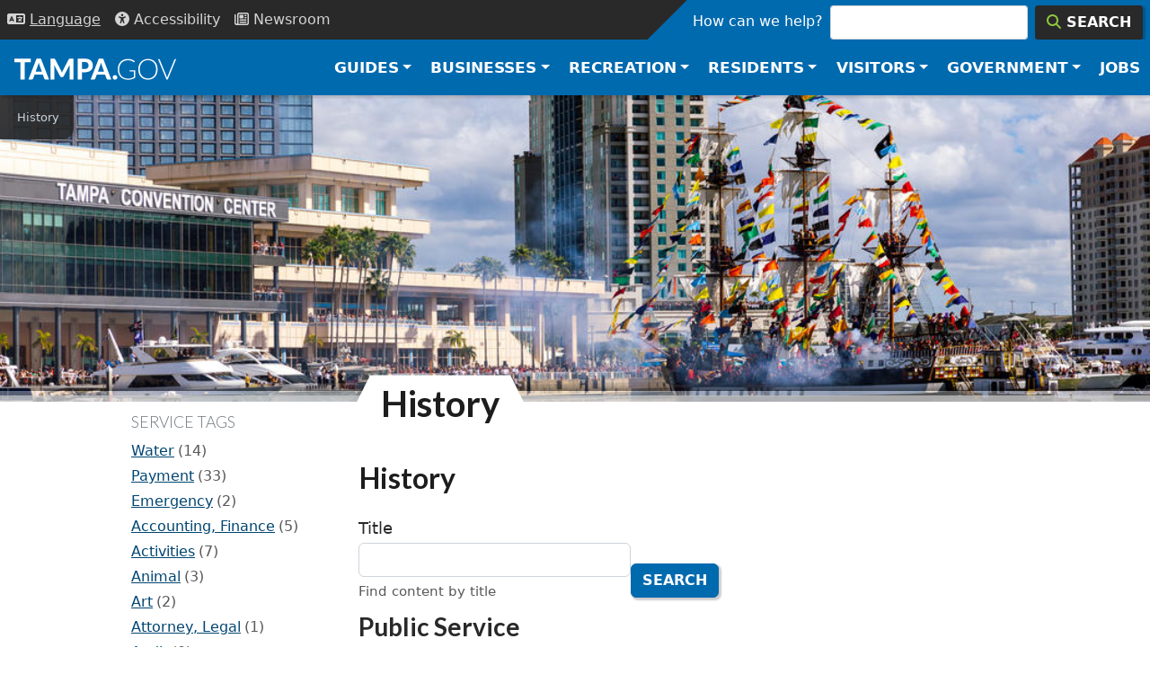

--- FILE ---
content_type: text/html; charset=UTF-8
request_url: https://www.tampa.gov/service-tags/history
body_size: 15231
content:
<!DOCTYPE html>
<html lang="en" dir="ltr" prefix="og: https://ogp.me/ns#">
  <head>
    <meta charset="utf-8" />
<link rel="canonical" href="https://www.tampa.gov/service-tags/history" />
<link rel="shortlink" href="https://www.tampa.gov/taxonomy/term/10396" />
<meta property="og:site_name" content="City of Tampa" />
<meta property="og:type" content="website" />
<meta property="og:url" content="https://www.tampa.gov/service-tags/history" />
<meta property="og:title" content="History" />
<meta name="twitter:card" content="summary" />
<meta name="twitter:title" content="History" />
<meta name="google-site-verification" content="X9QXwy-UqL5F3A40hraafNkfIxE1iyTJ2xrmC2t5M_c" />
<meta name="Generator" content="Drupal 10 (https://www.drupal.org)" />
<meta name="MobileOptimized" content="width" />
<meta name="HandheldFriendly" content="true" />
<meta name="viewport" content="width=device-width, initial-scale=1, shrink-to-fit=no" />
<meta http-equiv="x-ua-compatible" content="ie=edge" />
<script type="application/ld+json">{
    "@context": "https://schema.org",
    "@type": "BreadcrumbList",
    "itemListElement": [
        {
            "@type": "ListItem",
            "position": 1,
            "name": "History"
        }
    ]
}</script>
<link rel="icon" href="/themes/custom/cotstyle/favicon.ico" type="image/vnd.microsoft.icon" />

    <title>History | City of Tampa</title>
    <link rel="apple-touch-icon" sizes="180x180" href="/themes/custom/cotstyle/apple-touch-icon.png">
    <link rel="icon" type="image/png" sizes="32x32" href="/themes/custom/cotstyle/favicon-32x32.png">
    <link rel="icon" type="image/png" sizes="16x16" href="/themes/custom/cotstyle/favicon-16x16.png">
    <link rel="manifest" href="/themes/custom/cotstyle/site.webmanifest">
    <link rel="mask-icon" href="/themes/custom/cotstyle/safari-pinned-tab.svg" color="#5bbad5">
    <link rel="shortcut icon" href="/themes/custom/cotstyle/favicon.ico">
    <meta name="msapplication-TileColor" content="#2d89ef">
    <meta name="msapplication-config" content="/themes/custom/cotstyle/browserconfig.xml">
    <meta name="theme-color" content="#ffffff">
    <link rel="preconnect" href="https://fonts.googleapis.com">
    <link rel="preconnect" href="https://fonts.gstatic.com" crossorigin>
    <link href="https://fonts.googleapis.com/css2?family=Lato:wght@300;400;700&display=swap" rel="stylesheet">
    <link rel="preload" href="/themes/custom/cotstyle/fonts/fontello.woff2" as="font" type="font/woff2" crossorigin>
    <link rel="stylesheet" media="all" href="/sites/default/files/css/css_mTOk10Egnqt3oS05PCuTFc04SOdguba07XY3h1HIss8.css?delta=0&amp;language=en&amp;theme=cotstyle&amp;include=[base64]" />
<link rel="stylesheet" media="all" href="/sites/default/files/css/css_sBSZYuag9rPoZXGjBo95yuhEdM5O51IHjiEMa8OFlRo.css?delta=1&amp;language=en&amp;theme=cotstyle&amp;include=[base64]" />
<link rel="stylesheet" media="all" href="//use.fontawesome.com/releases/v5.13.0/css/all.css" />
<link rel="stylesheet" media="all" href="/sites/default/files/css/css_AxuUWOYS3rr3S55XihAMNIVGbrXj91zV8xAGswLBwB4.css?delta=3&amp;language=en&amp;theme=cotstyle&amp;include=[base64]" />

    <script type="application/json" data-drupal-selector="drupal-settings-json">{"path":{"baseUrl":"\/","pathPrefix":"","currentPath":"taxonomy\/term\/10396","currentPathIsAdmin":false,"isFront":false,"currentLanguage":"en"},"pluralDelimiter":"\u0003","suppressDeprecationErrors":true,"gtag":{"tagId":"","consentMode":false,"otherIds":[],"events":[],"additionalConfigInfo":[]},"ajaxPageState":{"libraries":"[base64]","theme":"cotstyle","theme_token":null},"ajaxTrustedUrl":{"\/service-tags\/history":true},"gtm":{"tagId":null,"settings":{"data_layer":"dataLayer","include_classes":false,"allowlist_classes":"","blocklist_classes":"","include_environment":false,"environment_id":"","environment_token":""},"tagIds":["GTM-WW9CXDD"]},"dataLayer":{"defaultLang":"en","languages":{"en":{"id":"en","name":"English","direction":"ltr","weight":0}}},"data":{"extlink":{"extTarget":false,"extTargetAppendNewWindowDisplay":true,"extTargetAppendNewWindowLabel":"(opens in a new window)","extTargetNoOverride":false,"extNofollow":true,"extTitleNoOverride":true,"extNoreferrer":true,"extFollowNoOverride":false,"extClass":"ext","extLabel":"","extImgClass":false,"extSubdomains":true,"extExclude":"(tampagov\\.net)","extInclude":"","extCssExclude":".cot-button, .stretched-link, .jumbotron, .pg-icon-link-wpr, .ext-ignore, .rrssb-buttons","extCssInclude":"","extCssExplicit":".main-content article","extAlert":false,"extAlertText":"This link will take you to an external web site. We are not responsible for their content, please read our External Links Disclaimer at www.tampa.gov\/about-us\/tampagov\/conditions-and-use","extHideIcons":true,"mailtoClass":"mailto","telClass":"0","mailtoLabel":"(link sends email)","telLabel":"(link is a phone number)","extUseFontAwesome":true,"extIconPlacement":"prepend","extPreventOrphan":false,"extFaLinkClasses":"fa fa-external-link","extFaMailtoClasses":"fa fa-envelope-o","extAdditionalLinkClasses":"","extAdditionalMailtoClasses":"","extAdditionalTelClasses":"","extFaTelClasses":"fa fa-phone","allowedDomains":["www.tampa.gov","www.tampagov.net","ads.cot","tampa.pmreserve.com","tampaparking.t2hosted.com","tampa.diversitysoftware.com","oracleoutsourcing.com","arcgis.com","tampa.maps.arcgis.com","opengov.com","stories.opengov.com","cityoftampa.govqa.us","aca-prod.accela.com","eepurl.com","experience.arcgis.com"],"extExcludeNoreferrer":""}},"cot_settings":{"translateWelcome":"\u003Cdiv class=\u0022container\u0022\u003E\u003Cdiv class=\u0022alert alert-info\u0022\u003E\u003Cdiv class=\u0022row\u0022\u003E\u003Cdiv class=\u0022col-md-4\u0022\u003E\u003Cimg alt=\u0022Mayor Jane Castor\u0022 class=\u0022d-flex-element file-teaser img-responsive\u0022 data-delta=\u00223\u0022 src=\u0022\/sites\/default\/files\/styles\/panopoly_image_quarter\/public\/mayor\/images\/mayor-castor-headshot-web-sm.jpg?itok=pojTZKdq\u0022 \u003E\u003C\/div\u003E\u003Cdiv class=\u0022col-md-8\u0022\u003E\u003Ch2\u003EMessage from Mayor Jane Castor\u003C\/h2\u003E\u003Cp\u003EOn behalf of the City of Tampa and its employees, we welcome you to our multicultural city. \u003Ca href=\u0022\/welcome\/mayor-castor-message\u0022\u003ELearn More\u003C\/a\u003E\u003C\/p\u003E\u003C\/div\u003E\u003C\/div\u003E\u003C\/div\u003E"},"bestOfAccolade":{"body":"\u003Cp\u003ETampa ranked\u0026nbsp;as one of the top 5 moving destinations\u003C\/p\u003E\r\n","url":"https:\/\/blog.gopenske.com\/news\/penske-truck-rental-releases-2016-top-moving-destinations-list\/","link_text":"Penske"},"emergencyAlerts":[],"user":{"roles":["anonymous"],"uid":0,"permissionsHash":"c71c099e7c695954e97d1f89c6210ec58fc93f6c0637c1e5f60b4a6335c662c9"},"csp":{"nonce":"Z_fIwGV5F70DyrQBqlxA-w"}}</script>
<script src="/sites/default/files/js/js_t0bP5aum8U7G-1E3hiRB9y2pH8OK46i4mwiLTXXHimo.js?scope=header&amp;delta=0&amp;language=en&amp;theme=cotstyle&amp;include=[base64]"></script>
<script src="//kit.fontawesome.com/ca4203438a.js" defer crossorigin="anonymous"></script>
<script src="/modules/contrib/google_tag/js/gtag.js?t8xtvr"></script>
<script src="/modules/contrib/google_tag/js/gtm.js?t8xtvr"></script>

  </head>
  <body class="role-anonymous layout-one-sidebar layout-sidebar-first page-taxonomy-term-10396 page-vocabulary-service-tags page-view-taxonomy-term path-taxonomy">
    <a href="#main-content" class="visually-hidden focusable skip-link">
      Skip to main content
    </a>
    <noscript><iframe src="https://www.googletagmanager.com/ns.html?id=GTM-WW9CXDD"
                  height="0" width="0" style="display:none;visibility:hidden"></iframe></noscript>

      <div class="dialog-off-canvas-main-canvas" data-off-canvas-main-canvas>
    
<header class="header-utility bg-dark d-flex bd-highlight">
    <nav class="nav">
        <button class="p-2 btn-link nav-link btn-dark border-0"
                data-toggle="collapse"
                data-target="#language-block-translate"
                data-bs-toggle="collapse"
                data-bs-target="#language-block-translate"
                aria-label="Language Selection - Click to open language options"
                aria-controls="cot-language-select"
                aria-expanded="false"
                id="language-toggle-btn">
            <i class="fas fa-language" aria-hidden="true" role="presentation"></i>
            <span class="nav-link-text" aria-hidden="true" style="text-decoration: underline;">Lang<span class="optional">uage</span></span>
        </button>
        <div id="language-select-id" class="language-select-wrapper d-flex flex-column justify-content-center">
            <div id="language-block-translate" class="collapse">
                <label for="cot-language-select" class="sr-only visually-hidden">Select a Language</label>
                <select name="cot-language-select"
                        id="cot-language-select"
                        class="language-select"
                        aria-describedby="language-toggle-btn">
                    <option value="#" selected="true" disabled>Choose a Language</option>
                    <option value="#googtrans(en|en)" class="notranslate">English</option>
                    <option value="#googtrans(en|es)">Spanish</option>
                    <option value="#googtrans(en|de)">German</option>
                    <option value="#googtrans(en|pt)">Portuguese</option>
                    <option value="#googtrans(en|fr)">French</option>
                    <option value="#googtrans(en|ru)">Russian</option>
                    <option value="#googtrans(en|it)">Italian</option>
                    <option value="#googtrans(en|zh-CN)">Chinese</option>
                    <option value="#googtrans(en|ja)">Japanese</option>
                </select>
            </div>
        </div>
        <a class="nav-link p-2" href="/accessibility/website" aria-label="Accessibility"><i class="fas fa-universal-access" aria-hidden="true" role="presentation"></i> <span class="nav-link-text" aria-hidden="true">Access<span class="optional">ibility</span></span></a>
        <a class="nav-link p-2" href="/news" aria-label="Newsroom"><i class="far fa-newspaper" aria-hidden="true" role="presentation"></i> <span class="nav-link-text" aria-hidden="true">News<span class="optional">room</span></span></a>
    </nav>
    <div class="flex-grow-1"></div>
    <div class="search-box-wrapper bg-primary">
      <form class="form my-0 search-box" action="/search" method="get" accept-charset="UTF-8" role="search">
          <label id="search-label" for="search-input">How can we help?</label>
          <input class="form-control mr-sm-2 me-sm-2" id="search-input" type="search" placeholder="" aria-labelledby="search-label" name="search">
          <button class="btn btn-dark my-0" type="submit" aria-label="Search"><i class="fas fa-search text-highlight" aria-hidden="true" role="presentation"></i> <div class="search-box-button-text">Search</div></button>
      </form>
    </div>
</header>
<header class="header-top-nav sticky-top">
    <nav class="navbar navbar-expand-lg navbar-dark bg-primary">
        <a class="navbar-brand" href="/" aria-label="City of Tampa - Go to Homepage">
            <svg width="180" height="30" xmlns="http://www.w3.org/2000/svg" viewBox="0 0 400.7 52.2" aria-hidden="true" focusable="false"><defs><style>.cls-1{fill:#fff;}</style></defs><g id="Layer_1" data-name="Layer 1"><g id="svg-tampa"><path class="cls-1" d="M245,56.8h-8.3a3.51,3.51,0,0,1-2.3-.7,3.71,3.71,0,0,1-1.3-1.7l-3.5-9.8H209.1l-3.5,9.8a3.57,3.57,0,0,1-1.2,1.6,3.23,3.23,0,0,1-2.2.7h-8.3L214,5.2h10.9ZM227.1,37.2l-5.6-15.8c-.3-.8-.7-1.8-1-2.9a31,31,0,0,1-1-3.6c-.3,1.3-.7,2.5-1,3.7s-.7,2.1-1,2.9L212,37.2Z" transform="translate(-4.9 -5.2)"/><polygon class="cls-1" points="40.9 8.6 25.8 8.6 25.8 51.5 15.1 51.5 15.1 8.6 0 8.6 0 0 40.8 0 40.9 8.6"/><path class="cls-1" d="M70.7,5.2H59.8l-20,51.5h8.3a3.23,3.23,0,0,0,2.2-.7,3.57,3.57,0,0,0,1.2-1.6L55,44.6H75.4l3.5,9.8a4.31,4.31,0,0,0,1.3,1.7,3.51,3.51,0,0,0,2.3.7h8.3Zm-13,32,5.5-15.7a30,30,0,0,0,1.1-2.9c.3-1.2.7-2.4,1-3.7a31,31,0,0,0,1,3.6c.3,1.1.7,2.1,1,2.9l5.6,15.8Z" transform="translate(-4.9 -5.2)"/><path class="cls-1" d="M151,5.2V56.7h-9.4V23a17.85,17.85,0,0,1,.2-2.3l-14.7,28a4,4,0,0,1-3.7,2.3h-1.5a4,4,0,0,1-2.2-.6,5,5,0,0,1-1.5-1.7l-14.8-28c.1.8.1,1.6.2,2.4a16.23,16.23,0,0,1,.1,2.1V56.8H94.3V5.2h9.3a2,2,0,0,1,.9.2,3.51,3.51,0,0,1,.8.5c.3.2.4.5.7.9l14.4,27.5a21,21,0,0,1,1.3,2.6c.4.9.8,1.8,1.1,2.7.4-1,.7-1.9,1.1-2.8a21,21,0,0,1,1.3-2.6L139.5,6.8a2.18,2.18,0,0,1,.7-.9,2.18,2.18,0,0,1,.8-.5,2.92,2.92,0,0,1,.9-.2Z" transform="translate(-4.9 -5.2)"/><path class="cls-1" d="M198.2,15.2a14.12,14.12,0,0,0-3.7-5.3,16.67,16.67,0,0,0-6.3-3.5,30.41,30.41,0,0,0-9.1-1.2H161.6V56.7h10.6V39H179a30,30,0,0,0,9-1.3,17.12,17.12,0,0,0,6.4-3.5,13.64,13.64,0,0,0,3.8-5.4,19.79,19.79,0,0,0,1.2-7A18,18,0,0,0,198.2,15.2ZM186.4,28.5c-1.5,1.6-4,2.4-7.3,2.4h-6.9V13.4H179a13.52,13.52,0,0,1,4.3.6,7.36,7.36,0,0,1,3,1.7,7.12,7.12,0,0,1,1.8,2.7,9.89,9.89,0,0,1,.6,3.5A9.29,9.29,0,0,1,186.4,28.5Z" transform="translate(-4.9 -5.2)"/></g><g id="svg-gov"><path class="cls-1" d="M304.5,34V51.9a31.89,31.89,0,0,1-8,4.1,28.53,28.53,0,0,1-9.6,1.4,30,30,0,0,1-10.7-1.8,22.6,22.6,0,0,1-8.1-5.2,21.13,21.13,0,0,1-5.1-8.1,29.85,29.85,0,0,1-1.8-10.6A29.85,29.85,0,0,1,263,21.1a23.62,23.62,0,0,1,5-8.1,22.66,22.66,0,0,1,7.9-5.2A28.36,28.36,0,0,1,286.3,6a29.29,29.29,0,0,1,5.3.4,29.62,29.62,0,0,1,4.5,1.1A17.62,17.62,0,0,1,300,9.4a28.82,28.82,0,0,1,3.5,2.6l-1,1.6c-.3.6-.8.7-1.5.4a4.8,4.8,0,0,1-1.5-1,12.79,12.79,0,0,0-2.7-1.6,23.55,23.55,0,0,0-4.3-1.5,22.82,22.82,0,0,0-6.3-.7,23.13,23.13,0,0,0-8.9,1.6,18.39,18.39,0,0,0-6.8,4.5,19.61,19.61,0,0,0-4.3,7.1,27.67,27.67,0,0,0-1.5,9.4,28.27,28.27,0,0,0,1.5,9.5,20.24,20.24,0,0,0,4.4,7.2,18,18,0,0,0,6.9,4.5,26.46,26.46,0,0,0,9.2,1.6,25.42,25.42,0,0,0,4.1-.3,32.14,32.14,0,0,0,3.6-.8,18.87,18.87,0,0,0,3.3-1.3c1-.5,2.2-1.1,3.3-1.7V36.8h-9.6a.91.91,0,0,1-.7-.3.86.86,0,0,1-.3-.6v-2Z" transform="translate(-4.9 -5.2)"/><path class="cls-1" d="M358.1,21a25.44,25.44,0,0,0-4.9-8.1,21.44,21.44,0,0,0-7.6-5.2,26.27,26.27,0,0,0-9.8-1.8,25.8,25.8,0,0,0-9.7,1.9,21.44,21.44,0,0,0-7.6,5.2,22.85,22.85,0,0,0-4.9,8.1,31.24,31.24,0,0,0-1.7,10.5,29.86,29.86,0,0,0,1.7,10.6,23.42,23.42,0,0,0,4.9,8.1,22.37,22.37,0,0,0,7.6,5.2,25,25,0,0,0,9.7,1.8,25.9,25.9,0,0,0,9.8-1.8,21.44,21.44,0,0,0,7.6-5.2,22,22,0,0,0,4.9-8.1,32.28,32.28,0,0,0,1.7-10.6A33.17,33.17,0,0,0,358.1,21Zm-3.6,20.1a18.44,18.44,0,0,1-4.1,7.1,18.79,18.79,0,0,1-6.4,4.4,21.4,21.4,0,0,1-8.2,1.5,21.76,21.76,0,0,1-8.2-1.5,17.88,17.88,0,0,1-6.4-4.4,22.43,22.43,0,0,1-4.1-7.1,28.27,28.27,0,0,1-1.5-9.5,27.86,27.86,0,0,1,1.5-9.5,18.44,18.44,0,0,1,4.1-7.1,16.94,16.94,0,0,1,6.4-4.5,23.16,23.16,0,0,1,16.4,0,19.5,19.5,0,0,1,6.4,4.5,19.8,19.8,0,0,1,4.1,7.1,28.68,28.68,0,0,1,1.5,9.5A31,31,0,0,1,354.5,41.1Z" transform="translate(-4.9 -5.2)"/><path class="cls-1" d="M405.6,6.5,384.9,56.8h-3.2L360.9,6.5h2.9a1.14,1.14,0,0,1,.8.3,1.79,1.79,0,0,1,.5.7l17.1,41.7c.2.5.4,1.1.6,1.7a12.09,12.09,0,0,1,.5,1.8,12.09,12.09,0,0,1,.5-1.8c.2-.6.4-1.1.6-1.7L401.5,7.5a1.79,1.79,0,0,1,.5-.7,1.14,1.14,0,0,1,.8-.3Z" transform="translate(-4.9 -5.2)"/></g><g id="svg-dot"><path class="cls-1" d="M248.4,51.6a5.38,5.38,0,0,1,.4-2.2,5.52,5.52,0,0,1,3-3,6.81,6.81,0,0,1,4.6,0,7.61,7.61,0,0,1,1.9,1.2,5.67,5.67,0,0,1,1.2,1.8,6.25,6.25,0,0,1,0,4.4,5.67,5.67,0,0,1-1.2,1.8,5.16,5.16,0,0,1-1.9,1.2,6.2,6.2,0,0,1-2.3.4,5.87,5.87,0,0,1-2.3-.4,5.52,5.52,0,0,1-3-3A5.09,5.09,0,0,1,248.4,51.6Z" transform="translate(-4.9 -5.2)"/></g></g></svg>
        </a>
        <button class="navbar-toggler" type="button" data-toggle="collapse" data-target="#navbarSupportedContent" data-bs-toggle="collapse" data-bs-target="#navbarSupportedContent" aria-controls="navbarSupportedContent" aria-expanded="false" aria-label="Toggle main navigation menu">
          <span class="navbar-toggler-icon" aria-hidden="true"></span>
          <span class="sr-only visually-hidden">Menu</span>
        </button>

        <div class="collapse navbar-collapse" id="navbarSupportedContent">
            <ul class="navbar-nav ml-auto ms-auto">
                <li class="dropdown mega-dropdown nav-item">
                    <div class="d-flex">
                        <a href="#" class="dropdown-toggle nav-link" data-bs-toggle="dropdown" data-toggle="dropdown" role="button" aria-haspopup="true" aria-expanded="false">Guides</a>
                        <div class="spacer"></div>
                        <button class="dropdown-close dropdown-btn-close btn btn-link d-md-none" data-bs-toggle="dropdown" data-toggle="dropdown" role="button" aria-haspopup="true" aria-expanded="false" aria-label="Close Guides menu"><i class="far fa-times-circle" aria-hidden="true" role="presentation"></i> <span aria-hidden="true">Close</span></button>
                    </div>
                    <div aria-live="polite" class="dropdown-menu mega-dropdown-menu font-sans-serif animated fadeInCustom faster">
                        <div class="container">
                            <div class="row">
                                <div class="col-sm-9">
                                    <div class="row row-cols-2 row-cols-md-4">
                                        <div class="col">
                                            <ul class="mega-link-list">
                                                <li class="dropdown-header"><i class="fas fa-home" aria-hidden="true" role="presentation"></i> Residents</li>
                                                <li><a href="/guide/resident">Residents Guide</a></li>
                                                <li><a href="/guide/neighborhoods">Neighborhoods</a></li>
                                                <li><a href="/guide/events">Events</a></li>
                                            </ul>
                                        </div>
                                        <div class="col">
                                            <ul class="mega-link-list">
                                                <li class="dropdown-header"><i class="fas fa-city" aria-hidden="true" role="presentation"></i> Businesses</li>
                                                <li><a href="/guide/business">Business Guide</a></li>
                                                <li><a href="/guide/commercial">Commercial Construction</a></li>
                                                <li><a href="/guide/city-projects">City Projects</a></li>
                                                <li><a href="/guide/zoning">Zoning &amp; Maps</a></li>
                                            </ul>
                                        </div>
                                        <div class="col">
                                            <ul class="mega-link-list">
                                                <li class="dropdown-header"><i class="fas fa-university" aria-hidden="true" role="presentation"></i> Government</li>
                                                <li><a href="/guide/employees">Employee Guide</a></li>
                                                <li><a href="/guide/jobs">Careers</a></li>
                                                <li><a href="/guide/boards">Boards &amp; Committees</a></li>
                                                <li><a href="/guide/public-records">Public Records</a></li>
                                            </ul>
                                        </div>
                                        <div class="col">
                                            <ul class="mega-link-list">
                                                <li class="dropdown-header"><i class="fas fa-tools" aria-hidden="true" role="presentation"></i> Services</li>
                                                <li><a href="/guide/utilities">Utilities</a></li>
                                                <li><a href="/guide/payments">Online Payments</a></li>
                                                <li><a href="/guide/zoning">Maps</a></li>
                                            </ul>
                                        </div>
                                    </div>
                                </div>
                                <div class="col-sm-3">
                                    <div class="text-black text-center d-flex h-100 flex-column justify-content-center align-items-center">
                                        <div class="h1 d-none d-md-block"><i class="fas fa-atlas" aria-hidden="true" role="presentation"></i></div>
                                        <div class="h4 d-none d-md-block">Guides</div>
                                        <p class="d-none d-sm-block">Explore more guides to help you find what you need.</p>
                                        <a href="/guide" class="btn btn-primary btn-block btn-xs">All Guides</a>
                                    </div>
                                </div>
                            </div>
                        </div>
                    </div>
                </li>
                <li class="dropdown mega-dropdown nav-item">
                    <div class="d-flex">
                        <a href="#" class="dropdown-toggle nav-link" data-bs-toggle="dropdown" data-toggle="dropdown" role="button" aria-haspopup="true" aria-expanded="false">Businesses</a>
                        <div class="spacer"></div>
                        <button class="dropdown-close dropdown-btn-close btn btn-link d-md-none" data-bs-toggle="dropdown" data-toggle="dropdown" role="button" aria-haspopup="true" aria-expanded="false" aria-label="Close Businesses menu"><i class="far fa-times-circle" aria-hidden="true" role="presentation"></i> <span aria-hidden="true">Close</span></button>
                    </div>
                    <ul aria-live="polite" class="dropdown-menu mega-dropdown-menu font-sans-serif animated fadeInCustom faster">
                        <li>
                            <div class="container">
                                <div class="row">
                                    <div class="col-sm-9">
                                        <div class="row row-cols-2 row-cols-md-3">
                                            <div class="col">
                                                <ul class="mega-link-list">
                                                    <li class="dropdown-header"><i class="fas fa-hard-hat" aria-hidden="true" role="presentation"></i> Construction</li>
                                                    <li><a href="/contract-administration">Contract Administration</a></li>
                                                    <li><a href="/construction-services/fees">Permits &amp; Payments</a></li>
                                                    <li><a href="/development-coordination/zoning/maps">Zoning</a></li>
                                                    <li><a href="https://aca-prod.accela.com/TAMPA/Default.aspx">Inspections</a></li>
                                                </ul>
                                            </div>
                                            <div class="col">
                                                <ul class="mega-link-list">
                                                    <li class="dropdown-header"><i class="fas fa-file-signature" aria-hidden="true" role="presentation"></i> Permits</li>
                                                    <li><a href="/business-tax">Business Tax</a></li>
                                                    <li><a href="/construction-services">Construction</a></li>
                                                    <li><a href="/city-planning">Planning</a></li>
                                                    <li><a href="/historic-preservation">Historic Preservation</a></li>
                                                </ul>
                                            </div>
                                            <div class="col">
                                                <ul class="mega-link-list">
                                                    <li class="dropdown-header"><i class="fas fa-store" aria-hidden="true" role="presentation"></i> Small Business</li>
                                                    <li><a href="/msbd">Equal Business Opportunity</a></li>
                                                    <li><a href="/how-to-do-business">How to Do Business</a></li>
                                                    <li><a href="/msbd#certify">WMBE/SLBE Certification</a></li>
                                                    <li><a href="https://tampa.gob2g.com/">Search Directory</a></li>
                                                </ul>
                                            </div>
                                            <div class="col">
                                                <ul class="mega-link-list">
                                                    <li class="dropdown-header"><i class="fas fa-chart-line" aria-hidden="true" role="presentation"></i> Economic Dev</li>
                                                    <li><a href="/CRAs">Redevelopment Areas</a></li>
                                                    <li><a href="/DEO/programs">Programs and Services</a></li>
                                                </ul>
                                            </div>
                                            <div class="col">
                                                <ul class="mega-link-list">
                                                    <li class="dropdown-header"><i class="fas fa-flag-checkered" aria-hidden="true" role="presentation"></i> Starting Out</li>
                                                    <li><a href="/economic-and-urban-development/programs/incentives">Incentive Programs</a></li>
                                                    <li><a href="/info/utilities">Utilities</a></li>
                                                </ul>
                                            </div>
                                            <div class="col">
                                                <ul class="mega-link-list">
                                                    <li class="dropdown-header"><i class="fas fa-city" aria-hidden="true" role="presentation"></i> Business</li>
                                                    <li><a href="/purchasing">Purchasing</a></li>
                                                    <li><a href="/purchasing/info/bid-schedule">Bids &amp; Solicitations</a></li>
                                                </ul>
                                            </div>
                                        </div>
                                    </div>
                                    <div class="col-md-3 d-none d-md-block">
                                        <ul class="mega-link-list">
                                            <li class="dropdown-header"><i class="fas fa-atlas" aria-hidden="true" role="presentation"></i> Guides</li>
                                            <li><a href="/guide/business">Business</a></li>
                                            <li><a href="/guide/commercial">Construction</a></li>
                                            <li><a href="/guide/zoning">Zoning &amp; Maps</a></li>
                                            <li><a href="/guide">All Guides</a></li>
                                            <li><a href="/guide/business" class="btn btn-primary btn-block btn-xs">Business Resources</a></li>
                                        </ul>

                                    </div>
                                </div>
                            </div>
                        </li>
                    </ul>
                </li>
                <li class="dropdown mega-dropdown nav-item">
                    <div class="d-flex">
                        <a href="#" class="dropdown-toggle nav-link" data-bs-toggle="dropdown" data-toggle="dropdown" role="button" aria-haspopup="true" aria-expanded="false">Recreation</a>
                        <div class="spacer"></div>
                        <button class="dropdown-close dropdown-btn-close btn btn-link d-md-none" data-bs-toggle="dropdown" data-toggle="dropdown" role="button" aria-haspopup="true" aria-expanded="false" aria-label="Close Recreation menu"><i class="far fa-times-circle" aria-hidden="true" role="presentation"></i> <span aria-hidden="true">Close</span></button>
                    </div>
                    <ul aria-live="polite" class="dropdown-menu mega-dropdown-menu font-sans-serif animated fadeInCustom faster">
                        <li>
                            <div class="container">
                                <ul class="row w-100 row-cols-2 row-cols-md-4">
                                    <li class="col">
                                        <ul class="mega-link-list">
                                            <li class="dropdown-header"><i class="fas fa-map-marked-alt" aria-hidden="true" role="presentation"></i> Things To Do</li>
                                            <li><a href="/info/maps-and-directions/quick-maps-to-popular-places">Museums</a></li>
                                            <li><a href="http://thetampacc.com">Convention Center</a></li>
                                            <li><a href="/info/sports">Sports</a></li>
                                            <li><a href="/guide/downtown-tampa">Downtown</a></li>
                                        </ul>
                                    </li>
                                    <li class="col">
                                        <ul class="mega-link-list">
                                            <li class="dropdown-header"><i class="fas fa-tree" aria-hidden="true" role="presentation"></i> Parks</li>
                                            <li><a href="/parks-and-recreation/featured-parks">Featured Parks</a></li>
                                            <li><a href="/parks-and-recreation/activities-recreation">Activities</a></li>
                                            <li><a href="https://tampa.maps.arcgis.com/apps/dashboards/024f9ab76a3948c0bf0ac3bc74644aba">Park Finder</a></li>
                                            <li><a href="/parks-and-recreation/activities-recreation">Athletics</a></li>
                                        </ul>
                                    </li>
                                    <li class="col">
                                        <ul class="mega-link-list">
                                            <li class="dropdown-header"><i class="fas fa-camera-retro" aria-hidden="true" role="presentation"></i> Attractions</li>
                                            <li><a href="/riverwalk">RiverWalk</a></li>
                                            <li><a href="/CRAs/ybor-city">Ybor</a></li>
                                            <li><a href="/parks-and-recreation/activities-recreation/aquatics/pool-facilities">Pools</a></li>
                                            <li><a href="/parks-and-recreation/activities-recreation/recreation-centers">Rec Centers</a></li>
                                        </ul>
                                    </li>
                                    <li class="col">
                                        <ul class="mega-link-list">
                                            <li class="dropdown-header"><i class="fas fa-calendar-day" aria-hidden="true" role="presentation"></i> Events</li>
                                            <li><a href="/special-events-coordination">Special Events</a></li>
                                            <li><a href="/calendar">Annual Events</a></li>
                                            <li><a href="/special-events-coordination/how-do-i">Permits</a></li>
                                        </ul>
                                    </li>
                                </ul>
                            </div>
                        </li>
                    </ul>
                </li>
                <li class="dropdown mega-dropdown nav-item">
                    <div class="d-flex">
                        <a href="#" class="dropdown-toggle nav-link" data-bs-toggle="dropdown" data-toggle="dropdown" role="button" aria-haspopup="true" aria-expanded="false">Residents</a>
                        <div class="spacer"></div>
                        <button class="dropdown-close dropdown-btn-close btn btn-link d-md-none" data-bs-toggle="dropdown" data-toggle="dropdown" role="button" aria-haspopup="true" aria-expanded="false" aria-label="Close Residents menu"><i class="far fa-times-circle" aria-hidden="true" role="presentation"></i> <span aria-hidden="true">Close</span></button>
                    </div>
                    <ul aria-live="polite" class="dropdown-menu mega-dropdown-menu font-sans-serif animated fadeInCustom faster">
                        <li>
                            <div class="container">
                                <ul class="row w-100 row-cols-2 row-cols-md-4">
                                    <li class="col d-none d-md-block">
                                        <ul class="mega-link-list">
                                            <li class="dropdown-header"><i class="fas fa-shield-alt" aria-hidden="true" role="presentation"></i> Safety</li>
                                            <li><a href="/police">Police</a></li>
                                            <li><a href="/fire-rescue">Fire Rescue</a></li>
                                            <li><a href="/emergency-management">Emergency Management</a></li>
                                        </ul>
                                    </li>
                                    <li class="col">
                                        <ul class="mega-link-list">
                                            <li class="dropdown-header"><i class="fas fa-city" aria-hidden="true" role="presentation"></i>Your City</li>
                                            <li><a href="/new-residents">New Residents</a></li>
                                            <li><a href="/guide/neighborhoods">Neighborhoods</a></li>
                                            <li><a href="/art-and-cultural-affairs">Arts and Culture</a></li>
                                            <li><a href="/housing-and-community-development">Housing and Community</a></li>
                                            <li><a href="/guide/city-projects">City Projects</a></li>
                                        </ul>
                                    </li>
                                    <li class="col">
                                        <ul class="mega-link-list">
                                            <li class="dropdown-header"><i class="fas fa-baseball-ball" aria-hidden="true" role="presentation"></i> Fun &amp; Activities</li>
                                            <li><a href="/parks">Parks &amp; Rec</a></li>
                                            <li><a href="/info">Things To Do</a></li>
                                            <li><a href="/calendar">Events</a></li>
                                            <li><a href="/news">News</a></li>
                                        </ul>
                                    </li>
                                    <li class="col">
                                        <ul class="mega-link-list">
                                            <li class="dropdown-header"><i class="fas fa-tools" aria-hidden="true" role="presentation"></i> Services</li>
                                            <li><a href="/tss-transportation/fix-it-fast">Fix it Fast</a></li>
                                            <li><a href="/info/utilities">Utilities Guide</a></li>
                                            <li><a href="/emergency-management/">Emergencies</a></li>
                                            <li><a href="/info/licenses-and-permits">Permits</a></li>
                                        </ul>
                                    </li>
                                </ul>
                            </div>
                        </li>
                    </ul>
                </li>
                <li class="dropdown mega-dropdown nav-item">
                    <div class="d-flex">
                        <a href="#" class="dropdown-toggle nav-link" data-bs-toggle="dropdown" data-toggle="dropdown" role="button" aria-haspopup="true" aria-expanded="false">Visitors</a>
                        <div class="spacer"></div>
                        <button class="dropdown-close dropdown-btn-close btn btn-link d-md-none" data-bs-toggle="dropdown" data-toggle="dropdown" role="button" aria-haspopup="true" aria-expanded="false" aria-label="Close Visitors menu"><i class="far fa-times-circle" aria-hidden="true" role="presentation"></i> <span aria-hidden="true">Close</span></button>
                    </div>
                    <ul aria-live="polite" class="dropdown-menu mega-dropdown-menu font-sans-serif animated fadeInCustom faster">
                        <li>
                            <div class="container">
                                <ul class="row w-100 row-cols-2 row-cols-md-4">
                                    <li class="col d-none d-md-block">
                                        <ul class="mega-link-list">
                                            <li class="dropdown-header"><i class="fas fa-atlas" aria-hidden="true" role="presentation"></i> Guides</li>
                                            <li><a href="/guide/events">Events</a></li>
                                            <li><a href="/guide/tampa-history">Tampa History</a></li>
                                            <li><a href="/guide">All Guides</a></li>
                                        </ul>
                                    </li>
                                    <li class="col">
                                        <ul class="mega-link-list">
                                            <li class="dropdown-header"><i class="fas fa-map-marked-alt" aria-hidden="true" role="presentation"></i> Things To Do</li>
                                            <li><a href="/info/maps-and-directions/quick-maps-to-popular-places">Museums</a></li>
                                            <li><a href="http://thetampacc.com">Convention Center</a></li>
                                            <li><a href="/info/sports">Sports</a></li>
                                            <li><a href="/guide/downtown-tampa">Downtown</a></li>
                                        </ul>
                                    </li>
                                    <li class="col">
                                        <ul class="mega-link-list">
                                            <li class="dropdown-header"><i class="fas fa-map-signs" aria-hidden="true" role="presentation"></i> Getting Around</li>
                                            <li><a href="/parking">Parking</a></li>
                                            <li><a href="/maps">Maps and Directions</a></li>
                                            <li><a href="/info/transportation-and-travel">Transportation Options</a></li>
                                        </ul>
                                    </li>
                                    <li class="col">
                                        <ul class="mega-link-list">
                                            <li class="dropdown-header"><i class="fas fa-book" aria-hidden="true" role="presentation"></i> More About Us</li>
                                            <li><a href="/info/tampa-history">City History</a></li>
                                            <li><a href="/info/things-to-do">Tampa Attractions</a></li>
                                            <li><a href="/info/arts-and-culture">Arts &amp; Culture</a></li>
                                            <li><a href="/green-tampa">Sustainability</a></li>
                                        </ul>
                                    </li>
                                </ul>
                            </div>
                        </li>
                    </ul>
                </li>
                <li class="dropdown mega-dropdown nav-item">
                    <div class="d-flex">
                        <a href="#" class="dropdown-toggle nav-link" data-bs-toggle="dropdown" data-toggle="dropdown" role="button" aria-haspopup="true" aria-expanded="false">Government</a>
                        <div class="spacer"></div>
                        <button class="dropdown-close dropdown-btn-close btn btn-link d-md-none" data-bs-toggle="dropdown" data-toggle="dropdown" role="button" aria-haspopup="true" aria-expanded="false" aria-label="Close Government menu"><i class="far fa-times-circle" aria-hidden="true" role="presentation"></i> <span aria-hidden="true">Close</span></button>
                    </div>
                    <ul aria-live="polite" class="dropdown-menu mega-dropdown-menu font-sans-serif animated fadeInCustom faster">
                        <li>
                            <div class="container">
                                <ul class="row w-100 row-cols-2 row-cols-md-4">
                                    <li class="col d-none d-md-block">
                                        <ul class="mega-link-list">
                                            <li class="dropdown-header"><i class="fas fa-atlas" aria-hidden="true" role="presentation"></i> Guides</li>
                                            <li><a href="/guide/employees">Employee Guide</a></li>
                                            <li><a href="/info/public-records">Public Records</a></li>
                                            <li><a href="/guide/boards-and-commissions">Boards &amp; Commissions</a></li>
                                            <li><a href="/guide/utilities">Utilities</a></li>
                                            <li><a href="/guide">All Guides</a></li>
                                        </ul>
                                    </li>
                                    <li class="col">
                                        <ul class="mega-link-list">
                                            <li class="dropdown-header"><i class="fas fa-university" aria-hidden="true" role="presentation"></i> Government</li>
                                            <li><a href="/mayor">Mayors Office</a></li>
                                            <li><a href="/city-council">City Council</a></li>
                                            <li><a href="/city-clerk">City Clerk</a></li>
                                            <li><a href="/city-clerk/info/boards-and-commissions">Boards &amp; Commissions</a></li>
                                            <li><a href="/city-holidays">City Holidays</a></li>
                                        </ul>
                                    </li>
                                    <li class="col">
                                        <ul class="mega-link-list">
                                            <li class="dropdown-header"><i class="fas fa-hands-helping" aria-hidden="true" role="presentation"></i> Stay Involved</li>
                                            <li><a href="/calendar?event_collection%5B%5D=96&combine=">Public Meetings</a></li>
                                            <li><a href="https://tampagov.hylandcloud.com/221agendaonline/">Meeting Agendas</a></li>
                                            <li><a href="/cable-communication/programs/cttv-on-demand">Meeting Videos</a></li>
                                            <li><a href="/budget">City Budget</a></li>
                                            <li><a href="/metrics">City Performance</a></li>
                                        </ul>
                                    </li>
                                    <li class="col">
                                        <ul class="mega-link-list">
                                            <li class="dropdown-header"><i class="fas fa-phone-alt" aria-hidden="true" role="presentation"></i> Contact</li>
                                            <li><a href="/mayor">Mayors Office</a></li>
                                            <li><a href="/city-council">City Council</a></li>
                                            <li><a href="/departments">Departments</a></li>
                                            <li><a href="/public-affairs/info/directors-and-key-contacts">Key Contacts</a></li>
                                            <li><a href="/lobbyist">Lobbyist Information</a></li>
                                        </ul>
                                    </li>
                                    <li class="col flex-md-100">
                                        <ul class="mega-link-list list-md-inline">
                                            <li class="dropdown-header"><i class="fas fa-sitemap" aria-hidden="true" role="presentation"></i> Top Departments</li>
                                            <li><a href="/parking">Parking</a></li>
                                            <li><a href="/parks-and-recreation">Parks &amp; Rec</a></li>
                                            <li><a href="/water">Water</a></li>
                                            <li><a href="/police">Police</a></li>
                                            <li><a href="/construction-services">Construction</a></li>
                                            <li><a href="/solid-waste">Solid Waste</a></li>
                                            <li><a href="/fire-rescue">Fire Rescue</a></li>
                                            <li><a href="/human-resources">HR</a></li>
                                            <li><a href="/departments" class="btn btn-primary btn-xs float-right float-end">All Departments</a></li>
                                        </ul>
                                    </li>
                                </ul>
                            </div>
                        </li>
                    </ul>
                </li>
                <li class="nav-item"><a href="/guide/jobs" class="nav-link">Jobs</a></li>
            </ul>
        </div>
    </nav>
</header>

<script>
    // pollyfills for IE11
    if (window.NodeList && !NodeList.prototype.forEach) {
        NodeList.prototype.forEach = Array.prototype.forEach;
    }
    if (!String.prototype.includes) {
        String.prototype.includes = function () {
            'use strict';
            return String.prototype.indexOf.apply(this, arguments) !== -1;
        };
    }

    // Language selector accessibility improvements
    document.addEventListener('DOMContentLoaded', function() {
        const languageToggleBtn = document.getElementById('language-toggle-btn');
        const languageBlock = document.getElementById('language-block-translate');
        const languageSelect = document.getElementById('cot-language-select');

        if (languageToggleBtn && languageBlock && languageSelect) {
            // Update aria-expanded when collapse state changes
            languageBlock.addEventListener('shown.bs.collapse', function () {
                languageToggleBtn.setAttribute('aria-expanded', 'true');
                // Focus the select element when opened for keyboard users
                setTimeout(function() {
                    languageSelect.focus();
                }, 100);
            });

            languageBlock.addEventListener('hidden.bs.collapse', function () {
                languageToggleBtn.setAttribute('aria-expanded', 'false');
            });

            // Handle keyboard navigation
            languageToggleBtn.addEventListener('keydown', function(e) {
                if (e.key === 'Enter' || e.key === ' ') {
                    e.preventDefault();
                    // Bootstrap will handle the toggle, we just prevent default space scrolling
                }
            });

            // Handle language selection change
            languageSelect.addEventListener('change', function() {
                const selectedValue = this.value;
                if (selectedValue && selectedValue !== '#') {
                    // Announce selection to screen readers
                    const selectedText = this.options[this.selectedIndex].text;
                    const announcement = document.createElement('div');
                    announcement.setAttribute('aria-live', 'polite');
                    announcement.setAttribute('aria-atomic', 'true');
                    announcement.className = 'sr-only visually-hidden';
                    announcement.textContent = selectedText + ' language selected';
                    document.body.appendChild(announcement);

                    // Remove announcement after screen reader has processed it
                    setTimeout(function() {
                        if (document.body.contains(announcement)) {
                            document.body.removeChild(announcement);
                        }
                    }, 1000);
                }
            });
        }
    });

    // stop bubbles
    document.querySelectorAll(".mega-dropdown").forEach(function (megaDropDown) {
        megaDropDown.addEventListener("mouseover", function (event) {
            event.stopPropagation();
        });
    })

    // Mouse hover over item
    document.querySelectorAll(".mega-dropdown").forEach(function (thisItem) {
        thisItem.addEventListener("mouseover", function (event) {
            // check if search is focused don't active on hover
            if (document.activeElement === document.getElementById('search-input')) { } else {
                // if others are open close them
                if (document.querySelectorAll('.mega-dropdown.show').length) {
                    document.querySelectorAll(".mega-dropdown.show").forEach(function (thisItem) {
                        thisItem.classList.remove("show")
                    })
                }
                this.classList.add("show");
                document.body.classList.add("dark-overlay")
            }
        }, false);
        thisItem.addEventListener("mouseleave", function (event) {
            this.classList.remove("show");
            document.body.classList.remove("dark-overlay")
        }, false);
    })

    // Mobile user clicks close button to collapse open mega
    document.querySelectorAll(".dropdown-close").forEach(function (thisItem) {
        thisItem.addEventListener("click", function (e) {
            this.parentNode.parentNode.classList.remove("show");
        });
    })

    // keyboard user focuses
    document.querySelectorAll(".mega-dropdown .dropdown-toggle").forEach(function (thisItem) {
        thisItem.addEventListener("focusin", function (event) {
            // if others are open close them
            if (document.querySelectorAll('.mega-dropdown.show').length) {
                document.querySelectorAll(".mega-dropdown.show").forEach(function (thisItem) {
                    thisItem.classList.remove("show")
                })
            }
            var parentNav = this.parentNode.parentNode;
            if (parentNav.classList.contains("show")) {
                parentNav.classList.remove("show");
                parentNav.classList.add("show");
                document.body.classList.add("dark-overlay");
            } else {
                // when tabbing from one mega menu to the next
                parentNav.classList.add("show");
                document.body.classList.add("dark-overlay");
            }
        }, false);
    })

    // Keyboard user focuses on page link
    document.querySelectorAll("main a").forEach(function (thisItem) {
        thisItem.addEventListener("focus", function (e) {
            if (document.querySelectorAll('.mega-dropdown.show').length) {
                document.querySelectorAll(".mega-dropdown.show").forEach(function (thisItem) {
                    thisItem.classList.remove("show")
                })
                document.body.classList.remove("dark-overlay")
            }
        });
    })


    // when a mouse user clicks a mega menu
    // or when a keyboard users presses enter
    document.querySelectorAll(".dropdown-toggle").forEach(function (thisItem) {
        thisItem.addEventListener("touchstart", function (e) {
            e.preventDefault();
            handleEvent(e);
        });
        thisItem.addEventListener("click", handleEvent);
    });

    function handleEvent(e) {
        var thisElem = e.target.parentNode.parentNode;
        if (thisElem.classList.contains("show")) {
            thisElem.classList.remove("show");
            document.body.classList.remove("dark-overlay");
        } else {
            if (document.querySelectorAll('.mega-dropdown.show').length) {
                document.querySelectorAll(".mega-dropdown.show").forEach(function (thisItem) {
                    thisItem.classList.remove("show")
                })
            }
            thisElem.classList.add("show");
            document.body.classList.add("dark-overlay");
        }
    }

    // When a user clicks the body and it has the dark overlay class remove it and hide all mega menus
    document.body.addEventListener("click", function (e) {
        if (!e.target.closest('header') && document.querySelectorAll('.mega-dropdown.show').length) {
            document.querySelectorAll(".mega-dropdown.show").forEach(function (thisItem) {
                thisItem.classList.remove("show")
            })
            document.body.classList.remove("dark-overlay")
        }
    });

    // Search box
    document.getElementById('search-input').addEventListener("focus", function (event) {
        document.getElementsByClassName("header-utility")[0].classList.add("search-focused");
    });
    document.getElementById('search-input').addEventListener("blur", function (event) {
        document.getElementsByClassName("header-utility")[0].classList.remove("search-focused");
    });
</script>









		<div class="views-element-container"><div class="view view-header-image view-id-header_image view-display-id-block_3 js-view-dom-id-cdb48526563f9ded3295545a3d370aace8b57c70423b53617844a543b892bd22">
  
    
      
      <div class="view-content">
          <div class="views-row col-12">
    



<style>
.hero-bk {
    background-image: url(/sites/default/files/styles/banner_large_20_9_wide/public/header-images/tcc_gasparilla.jpg?h=211d1a4e&itok=090euAG5);
}
@media all and (min-width: 0px) and (max-width: 720px) {
    .hero-bk {
    background-image: url(/sites/default/files/styles/banner_large_20_9_narrow/public/header-images/tcc_gasparilla.jpg?h=211d1a4e&itok=4zz6m_yp);
    }
}
@media all and (min-width: 721px) and (max-width: 1300px) {
    .hero-bk {
    background-image: url(/sites/default/files/styles/banner_/public/header-images/tcc_gasparilla.jpg?h=211d1a4e&itok=0YRevFv0);
    }
}
</style>

<div class="hero-bk bg-dark">
<div class="hero-sr-only"><img src="/sites/default/files/styles/banner_/public/header-images/tcc_gasparilla.jpg?h=211d1a4e&amp;itok=0YRevFv0" alt="Tampa Convention Center Gasparilla" loading="lazy"></div>

                <div class="breadcrumb-container">
            <div class="block block-system block-system-breadcrumb-block">
  
    
      <div class="content">
      

  <nav role="navigation" aria-label="breadcrumb">
        <div class="breadcrumb">

                <span class="breadcrumb-item active" aria-current="page">

              History
      
      </span>
    
    </div>
  </nav>

    </div>
  </div>

        </div>
    
    <div class="spacer"></div>
        <div class="fade-1"></div>
    <div class="fade-2"></div>
</div>


  </div>

    </div>
  
          </div>
</div>








  <main id="main" class="main-container container js-quickedit-main-content">
    <div class="row">

                                          <aside class="col-sm-3 col-lg-3 side-nav" role="complementary">
              <div class="views-element-container block block-views block-views-blockservice-tags-block-1" id="block-views-block-service-tags-block-1">
  
      <h2>Service tags</h2>
    
      <div class="content">
      <div><div class="view view-service-tags view-id-service_tags view-display-id-block_1 js-view-dom-id-0eef441c0b3814550f28b0422b1e5281897929a91c9fc018cd6f532ed38feef2">
  
    
      
      <div class="view-content">
          <div class="views-row col-12">
    <span class="views-field views-field-name"><span class="field-content"><a href="/service-tags/water" hreflang="en">Water</a></span></span><span class="views-field views-field-nid text-muted ps-1"><span class="field-content">(14)</span></span>
  </div>
    <div class="views-row col-12">
    <span class="views-field views-field-name"><span class="field-content"><a href="/service-tags/payment" hreflang="en">Payment</a></span></span><span class="views-field views-field-nid text-muted ps-1"><span class="field-content">(33)</span></span>
  </div>
    <div class="views-row col-12">
    <span class="views-field views-field-name"><span class="field-content"><a href="/service-tags/emergency" hreflang="en">Emergency</a></span></span><span class="views-field views-field-nid text-muted ps-1"><span class="field-content">(2)</span></span>
  </div>
    <div class="views-row col-12">
    <span class="views-field views-field-name"><span class="field-content"><a href="/service-tags/accounting-finance" hreflang="en">Accounting, Finance</a></span></span><span class="views-field views-field-nid text-muted ps-1"><span class="field-content">(5)</span></span>
  </div>
    <div class="views-row col-12">
    <span class="views-field views-field-name"><span class="field-content"><a href="/service-tags/activities" hreflang="en">Activities</a></span></span><span class="views-field views-field-nid text-muted ps-1"><span class="field-content">(7)</span></span>
  </div>
    <div class="views-row col-12">
    <span class="views-field views-field-name"><span class="field-content"><a href="/service-tags/animal" hreflang="en">Animal</a></span></span><span class="views-field views-field-nid text-muted ps-1"><span class="field-content">(3)</span></span>
  </div>
    <div class="views-row col-12">
    <span class="views-field views-field-name"><span class="field-content"><a href="/service-tags/art" hreflang="en">Art</a></span></span><span class="views-field views-field-nid text-muted ps-1"><span class="field-content">(2)</span></span>
  </div>
    <div class="views-row col-12">
    <span class="views-field views-field-name"><span class="field-content"><a href="/service-tags/attorney-legal" hreflang="en">Attorney, Legal</a></span></span><span class="views-field views-field-nid text-muted ps-1"><span class="field-content">(1)</span></span>
  </div>
    <div class="views-row col-12">
    <span class="views-field views-field-name"><span class="field-content"><a href="/service-tags/audit" hreflang="en">Audit</a></span></span><span class="views-field views-field-nid text-muted ps-1"><span class="field-content">(0)</span></span>
  </div>
    <div class="views-row col-12">
    <span class="views-field views-field-name"><span class="field-content"><a href="/service-tags/bid-contract" hreflang="en">Bid, Contract</a></span></span><span class="views-field views-field-nid text-muted ps-1"><span class="field-content">(4)</span></span>
  </div>
    <div class="views-row col-12">
    <span class="views-field views-field-name"><span class="field-content"><a href="/service-tags/event" hreflang="en">Event</a></span></span><span class="views-field views-field-nid text-muted ps-1"><span class="field-content">(9)</span></span>
  </div>
    <div class="views-row col-12">
    <span class="views-field views-field-name"><span class="field-content"><a href="/service-tags/kids-youth" hreflang="en">Kids / Youth</a></span></span><span class="views-field views-field-nid text-muted ps-1"><span class="field-content">(4)</span></span>
  </div>
    <div class="views-row col-12">
    <span class="views-field views-field-name"><span class="field-content"><a href="/service-tags/construction" hreflang="en">Construction</a></span></span><span class="views-field views-field-nid text-muted ps-1"><span class="field-content">(15)</span></span>
  </div>
    <div class="views-row col-12">
    <span class="views-field views-field-name"><span class="field-content"><a href="/service-tags/council" hreflang="en">Council</a></span></span><span class="views-field views-field-nid text-muted ps-1"><span class="field-content">(12)</span></span>
  </div>
    <div class="views-row col-12">
    <span class="views-field views-field-name"><span class="field-content"><a href="/service-tags/county" hreflang="en">County</a></span></span><span class="views-field views-field-nid text-muted ps-1"><span class="field-content">(18)</span></span>
  </div>
    <div class="views-row col-12">
    <span class="views-field views-field-name"><span class="field-content"><a href="/service-tags/safety" hreflang="en">Safety</a></span></span><span class="views-field views-field-nid text-muted ps-1"><span class="field-content">(40)</span></span>
  </div>
    <div class="views-row col-12">
    <span class="views-field views-field-name"><span class="field-content"><a href="/service-tags/employment" hreflang="en">Employment</a></span></span><span class="views-field views-field-nid text-muted ps-1"><span class="field-content">(8)</span></span>
  </div>
    <div class="views-row col-12">
    <span class="views-field views-field-name"><span class="field-content"><a href="/service-tags/flooding" hreflang="en">Flooding</a></span></span><span class="views-field views-field-nid text-muted ps-1"><span class="field-content">(9)</span></span>
  </div>
    <div class="views-row col-12">
    <span class="views-field views-field-name"><span class="field-content"><a href="/service-tags/fire" hreflang="en">Fire</a></span></span><span class="views-field views-field-nid text-muted ps-1"><span class="field-content">(9)</span></span>
  </div>
    <div class="views-row col-12">
    <span class="views-field views-field-name"><span class="field-content"><a href="/service-tags/housing" hreflang="en">Housing</a></span></span><span class="views-field views-field-nid text-muted ps-1"><span class="field-content">(8)</span></span>
  </div>
    <div class="views-row col-12">
    <span class="views-field views-field-name"><span class="field-content"><a href="/service-tags/license" hreflang="en">License</a></span></span><span class="views-field views-field-nid text-muted ps-1"><span class="field-content">(12)</span></span>
  </div>
    <div class="views-row col-12">
    <span class="views-field views-field-name"><span class="field-content"><a href="/service-tags/map" hreflang="en">Map</a></span></span><span class="views-field views-field-nid text-muted ps-1"><span class="field-content">(14)</span></span>
  </div>
    <div class="views-row col-12">
    <span class="views-field views-field-name"><span class="field-content"><a href="/service-tags/parking" hreflang="en">Parking</a></span></span><span class="views-field views-field-nid text-muted ps-1"><span class="field-content">(9)</span></span>
  </div>
    <div class="views-row col-12">
    <span class="views-field views-field-name"><span class="field-content"><a href="/service-tags/ordinance-code" hreflang="en">Ordinance, Code</a></span></span><span class="views-field views-field-nid text-muted ps-1"><span class="field-content">(28)</span></span>
  </div>
    <div class="views-row col-12">
    <span class="views-field views-field-name"><span class="field-content"><a href="/service-tags/permit" hreflang="en">Permit</a></span></span><span class="views-field views-field-nid text-muted ps-1"><span class="field-content">(16)</span></span>
  </div>
    <div class="views-row col-12">
    <span class="views-field views-field-name"><span class="field-content"><a href="/service-tags/police" hreflang="en">Police</a></span></span><span class="views-field views-field-nid text-muted ps-1"><span class="field-content">(26)</span></span>
  </div>
    <div class="views-row col-12">
    <span class="views-field views-field-name"><span class="field-content"><a href="/service-tags/records" hreflang="en">Records</a></span></span><span class="views-field views-field-nid text-muted ps-1"><span class="field-content">(32)</span></span>
  </div>
    <div class="views-row col-12">
    <span class="views-field views-field-name"><span class="field-content"><a href="/service-tags/trash" hreflang="en">Trash</a></span></span><span class="views-field views-field-nid text-muted ps-1"><span class="field-content">(23)</span></span>
  </div>
    <div class="views-row col-12">
    <span class="views-field views-field-name"><span class="field-content"><a href="/service-tags/recycling" hreflang="en">Recycling</a></span></span><span class="views-field views-field-nid text-muted ps-1"><span class="field-content">(7)</span></span>
  </div>
    <div class="views-row col-12">
    <span class="views-field views-field-name"><span class="field-content"><a href="/service-tags/business" hreflang="en">Business</a></span></span><span class="views-field views-field-nid text-muted ps-1"><span class="field-content">(27)</span></span>
  </div>
    <div class="views-row col-12">
    <span class="views-field views-field-name"><span class="field-content"><a href="/service-tags/senior" hreflang="en">Senior</a></span></span><span class="views-field views-field-nid text-muted ps-1"><span class="field-content">(4)</span></span>
  </div>
    <div class="views-row col-12">
    <span class="views-field views-field-name"><span class="field-content"><a href="/service-tags/sewer" hreflang="en">Sewer</a></span></span><span class="views-field views-field-nid text-muted ps-1"><span class="field-content">(9)</span></span>
  </div>
    <div class="views-row col-12">
    <span class="views-field views-field-name"><span class="field-content"><a href="/service-tags/stormwater" hreflang="en">Stormwater</a></span></span><span class="views-field views-field-nid text-muted ps-1"><span class="field-content">(4)</span></span>
  </div>
    <div class="views-row col-12">
    <span class="views-field views-field-name"><span class="field-content"><a href="/service-tags/tax" hreflang="en">Tax</a></span></span><span class="views-field views-field-nid text-muted ps-1"><span class="field-content">(10)</span></span>
  </div>
    <div class="views-row col-12">
    <span class="views-field views-field-name"><span class="field-content"><a href="/service-tags/traffic" hreflang="en">Traffic</a></span></span><span class="views-field views-field-nid text-muted ps-1"><span class="field-content">(17)</span></span>
  </div>
    <div class="views-row col-12">
    <span class="views-field views-field-name"><span class="field-content"><a href="/service-tags/streets" hreflang="en">Streets</a></span></span><span class="views-field views-field-nid text-muted ps-1"><span class="field-content">(37)</span></span>
  </div>
    <div class="views-row col-12">
    <span class="views-field views-field-name"><span class="field-content"><a href="/service-tags/transportation" hreflang="en">Transportation</a></span></span><span class="views-field views-field-nid text-muted ps-1"><span class="field-content">(16)</span></span>
  </div>
    <div class="views-row col-12">
    <span class="views-field views-field-name"><span class="field-content"><a href="/service-tags/utilities" hreflang="en">Utilities</a></span></span><span class="views-field views-field-nid text-muted ps-1"><span class="field-content">(26)</span></span>
  </div>
    <div class="views-row col-12">
    <span class="views-field views-field-name"><span class="field-content"><a href="/service-tags/volunteer" hreflang="en">Volunteer</a></span></span><span class="views-field views-field-nid text-muted ps-1"><span class="field-content">(2)</span></span>
  </div>
    <div class="views-row col-12">
    <span class="views-field views-field-name"><span class="field-content"><a href="/service-tags/zoning" hreflang="en">Zoning</a></span></span><span class="views-field views-field-nid text-muted ps-1"><span class="field-content">(18)</span></span>
  </div>
    <div class="views-row col-12">
    <span class="views-field views-field-name"><span class="field-content"><a href="/service-tags/state" hreflang="en">State</a></span></span><span class="views-field views-field-nid text-muted ps-1"><span class="field-content">(35)</span></span>
  </div>
    <div class="views-row col-12">
    <span class="views-field views-field-name"><span class="field-content"><a href="/service-tags/neighborhood" hreflang="en">Neighborhood</a></span></span><span class="views-field views-field-nid text-muted ps-1"><span class="field-content">(37)</span></span>
  </div>
    <div class="views-row col-12">
    <span class="views-field views-field-name"><span class="field-content"><a href="/service-tags/board-committee" hreflang="en">Board, Committee</a></span></span><span class="views-field views-field-nid text-muted ps-1"><span class="field-content">(9)</span></span>
  </div>
    <div class="views-row col-12">
    <span class="views-field views-field-name"><span class="field-content"><a href="/service-tags/history" hreflang="en">History</a></span></span><span class="views-field views-field-nid text-muted ps-1"><span class="field-content">(4)</span></span>
  </div>
    <div class="views-row col-12">
    <span class="views-field views-field-name"><span class="field-content"><a href="/service-tags/nature" hreflang="en">Nature</a></span></span><span class="views-field views-field-nid text-muted ps-1"><span class="field-content">(11)</span></span>
  </div>
    <div class="views-row col-12">
    <span class="views-field views-field-name"><span class="field-content"><a href="/service-tags/culture" hreflang="en">Culture</a></span></span><span class="views-field views-field-nid text-muted ps-1"><span class="field-content">(4)</span></span>
  </div>
    <div class="views-row col-12">
    <span class="views-field views-field-name"><span class="field-content"><a href="/service-tags/human-rights" hreflang="en">Human Rights</a></span></span><span class="views-field views-field-nid text-muted ps-1"><span class="field-content">(9)</span></span>
  </div>
    <div class="views-row col-12">
    <span class="views-field views-field-name"><span class="field-content"><a href="/service-tags/city-contact" hreflang="en">City Contact</a></span></span><span class="views-field views-field-nid text-muted ps-1"><span class="field-content">(13)</span></span>
  </div>

    </div>
  
          </div>
</div>

    </div>
  </div>


          </aside>
              
                  <section class="main-content col col-sm-9" id="content" role="main">

                                        <section class="row region region-page-title">
    <div id="block-cotstyle-page-title" class="block block-core block-page-title-block">
  
    
      <div class="content">
      
<div class="page-title">
  <h1 class="title">History</h1>
</div>


    </div>
  </div>

  </section>

                  
                                      <div class="highlighted">  <div data-drupal-messages-fallback class="hidden"></div>

</div>
                  
                
                          <a id="main-content"></a>
            <div id="block-cotstyle-content" class="block block-system block-system-main-block">
  
    
      <div class="content">
      <div class="views-element-container"><div class="view view-taxonomy-term view-id-taxonomy_term view-display-id-page_1 js-view-dom-id-47d60f5bd1ae49b53258964a74541ffd1147f4256f7d34a4be01113a90c05196">
  
    
      <div class="view-header">
      <div id="taxonomy-term-10396" class="taxonomy-term vocabulary-service-tags">
  

    <h2>
						<div class="field field--name-name field--type-string field--label-hidden field__item">History</div>
			
</h2>

  
  <div class="content">
    
    
  </div>
</div>

    </div>
        <div class="view-filters">
      
<form class="views-exposed-form" data-drupal-selector="views-exposed-form-taxonomy-term-page-1" action="/service-tags/history" method="get" id="views-exposed-form-taxonomy-term-page-1" accept-charset="UTF-8">
  <div class="d-flex flex-wrap">
  





  <div class="js-form-item js-form-type-textfield form-type-textfield js-form-item-title form-item-title my-2">
          <label for="edit-title">Title</label>
                    <input data-drupal-selector="edit-title" type="text" id="edit-title" name="title" value="" size="30" maxlength="128" class="form-control" />

                          <small id="edit-title--description" class="description text-muted">
        Find content by title
      </small>
      </div>
<div data-drupal-selector="edit-actions" class="form-actions js-form-wrapper form-wrapper mb-3" id="edit-actions"><button data-drupal-selector="edit-submit-taxonomy-term" type="submit" id="edit-submit-taxonomy-term" value="Search" class="button js-form-submit form-submit btn btn-primary">Search</button>
</div>

</div>

</form>

    </div>
    
      <div class="view-content">
        <h3>Public Service</h3>
    <div class="views-row col-12">
    <div class="views-field views-field-title"><span class="field-content"><a href="/service/historic-preservation-commission" hreflang="en">Historic Preservation Commission</a></span></div>
  </div>
    <div class="views-row col-12">
    <div class="views-field views-field-title"><span class="field-content"><a href="/service/archives" hreflang="en">Archives</a></span></div>
  </div>
    <div class="views-row col-12">
    <div class="views-field views-field-title"><span class="field-content"><a href="/service/historic-preservation" hreflang="en">Historic Preservation</a></span></div>
  </div>
    <div class="views-row col-12">
    <div class="views-field views-field-title"><span class="field-content"><a href="/service/architectural-review-commission-public-hearing-agendas" hreflang="en">Architectural Review Commission Public Hearing Agendas</a></span></div>
  </div>

    </div>
  
      
          </div>
</div>

    </div>
  </div>
<div id="block-drupalboilerplateblock" class="block block-cot-paragraphs block-cotparagraphs-block">
  
    
      <div class="content">
      <div class="container d-print-none padded">
  <!-- don't print feedback block please -->
  <hr style="clear:both;">
  <div class="row">
    <div class="col-md trackpagechanges-wrapper">
      <button type="button" class="btn btn-link btn-sm" id="trackpagechanges"><i class="fal fa-bell-on"></i> Notify me when page changes</button>
      <div id="trackerui"></div>
    </div>
    <div class="col-md text-end feedback masked">
      <div class="feedback-body">
        Was this page helpful? <button class="link feedback-yes">Yes<span class="sr-only"> the page was helpful</span></button> or <button class="link feedback-no">No<span class="sr-only"> the page was not helpful</span></button>
      </div>
      <div class="feedback-yes-msg masked">
        <span class="text-success">Thanks for letting us know!</span>
      </div>
      <div class="masked feedback-no-msg">
        <strong>Help us improve by leaving a quick comment</strong>
        <div class="input-group mb-3">
          <input type="text" class="form-control" placeholder="I was trying or couldn't ...." aria-label="Add a Comment on why this page was unhelpful" aria-describedby="button-addon-comment" minlength="4" maxlength="256" id="pageCommentInput">
          <div class="input-group-append">
            <button class="btn btn-outline-primary" type="button" id="button-addon-comment" disabled onclick="addPageComment()">Add Comment</button>
          </div>
        </div>
        <div class="masked comment-tips">
        <ul class="text-small">
          <li>Tell us what was confusing, missing or inaccurate about this page.</li>
          <li><strong>We will not reply to comments</strong>, use the Page Enhancement Request below if you want a formal reply.</li>
          <li>Do not submit any personal or sensitive  information such as account numbers or names.</li>
        </ul>
        </div>
        <div class="text-center">- OR- </div>
        <strong>For a formal response</strong> complete the <a href="https://apps.tampagov.net/appl_customer_service_center/form.asp?strServiceID=843">Page Enhancement Request</a> form.
      </div>
    </div>
  </div>
</div>

    </div>
  </div>


        
      </section>

                </div>
  </main>


      <aside class="footer-main bg-grey-dark d-print-none">

        
    <div id="block-bestofiframe" class="block-content-basic block block-block-content block-block-contentf0a98d58-5fc6-4353-bb3e-3c8b21be8447">
  
</div>
<aside role="complementary"  id="block-footerleft" class="block block-menu navigation menu--footer-left footer-main bg-grey-dark">
    <div class="container-fluid p-3 p-md-5">
        <div class="row">
            <div class="col-md my-3 my-md-0">
                
                    <h2 id="block-footerleft-menu" class="h4">Key Services</h2>
                
                                                <nav role="navigation" aria-labelledby="block-footerleft-menu" id="block-footerleft-nav" class="nav nav-carrots nav-2-col block block-menu navigation menu--footer-left">

                                                    
    
          
                <a href="/parks-and-recreation/activities-recreation/aquatics" class="nav-link" data-drupal-link-system-path="node/15881">Aquatics &amp; Pools</a>
        
          
                <a href="/purchasing/how-do-i" class="nav-link" data-drupal-link-system-path="node/19451">Bids</a>
        
          
                <a href="https://apps.tampagov.net/msg?ID=183" class="nav-link">Billing Questions</a>
        
          
                <a href="/development-and-growth-management" class="nav-link" data-drupal-link-system-path="node/9621">Building &amp; Development</a>
        
          
                <a href="https://apps.tampagov.net/msg?ID=102" class="nav-link">Business Tax</a>
        
          
                <a href="https://apps.tampagov.net/msg?ID=89" class="nav-link">Code Enforcement</a>
        
          
                <a href="/construction-services" class="nav-link" data-drupal-link-system-path="node/1876">Construction Services</a>
        
          
                <a href="https://apps.tampagov.net/msg?ID=793" class="nav-link">Fire Payments</a>
        
          
                <a href="https://apps.tampagov.net/msg?ID=634" class="nav-link">Neighborhoods</a>
        
          
                <a href="https://apps.tampagov.net/msg?ID=65" class="nav-link">Parks &amp; Recreation</a>
        
          
                <a href="/parking" class="nav-link" data-drupal-link-system-path="node/8576">Parking</a>
        
          
                <a href="https://apps.tampagov.net/msg?ID=195" class="nav-link">Parking Tickets</a>
        
          
                <a href="https://apps.tampagov.net/msg?ID=162" class="nav-link">Pay Utility Bill</a>
        
          
                <a href="https://apps.tampagov.net/msg?ID=193" class="nav-link">Permits</a>
        
          
                <a href="https://apps.tampagov.net/msg?ID=67" class="nav-link">Police</a>
        
          
                <a href="/guide/public-records" class="nav-link" data-drupal-link-system-path="node/1986">Public Records</a>
        
          
                <a href="/special-events-coordination/programs/picnic-shelters" class="nav-link" data-drupal-link-system-path="node/20391">Shelter Reservations</a>
        
          
                <a href="https://apps.tampagov.net/msg?ID=99" class="nav-link">Transportation</a>
        
          
                <a href="/solid-waste" class="nav-link" data-drupal-link-system-path="node/27956">Trash &amp; Recycling </a>
        
          
                <a href="/construction-services/tree-information" class="nav-link" data-drupal-link-system-path="node/35886">Tree Information</a>
        
          
                <a href="https://apps.tampagov.net/msg?ID=73" class="nav-link">Wastewater</a>
        
          
                <a href="https://apps.tampagov.net/msg?ID=75" class="nav-link">Water</a>
        
          
                <a href="https://apps.tampagov.net/appl_Customer_Service_Center/index.asp?strSection=opinion" class="nav-link">View All Services...</a>
        
        </ul>
  


                                </nav>
            </div>



            <div  id="block-footermiddle" class="block block-menu navigation menu--footer-middle col-md my-3 my-md-0">
                
                    <h2 id="block-footermiddle-menu" class="h4">Report A Problem</h2>
                
                                                <nav role="navigation" aria-labelledby="block-footermiddle-menu" id="block-footermiddle-nav" class="nav nav-carrots flex-md-column nav-2-col nav-md-1-col block block-menu navigation menu--footer-middle">

                                                    
    
          
                <a href="https://apps.tampagov.net/msg?ID=89" class="nav-link">Code Violations</a>
        
          
                <a href="https://apps.tampagov.net/msg?ID=138" class="nav-link">Curb / Street / Gutter</a>
        
          
                <a href="https://apps.tampagov.net/msg?ID=139" class="nav-link">Ditch or Retention Pond</a>
        
          
                <a href="https://apps.tampagov.net/msg?ID=286" class="nav-link">Garbage Problem</a>
        
          
                <a href="https://apps.tampagov.net/msg?ID=146" class="nav-link">Graffiti</a>
        
          
                <a href="https://apps.tampagov.net/msg?ID=557" class="nav-link">Illegal Dumping</a>
        
          
                <a href="https://apps.tampagov.net/msg?ID=106" class="nav-link">Pothole</a>
        
          
                <a href="https://apps.tampagov.net/msg?id=68" class="nav-link">Police Anonymous Tip</a>
        
          
                <a href="https://apps.tampagov.net/msg?ID=300" class="nav-link">Sewer</a>
        
          
                <a href="https://apps.tampagov.net/msg?ID=75" class="nav-link">Water</a>
        
          
                <a href="https://apps.tampagov.net/appl_Customer_Service_Center/index.asp?strSection=complaints" class="nav-link">Other Problem...</a>
        
        </ul>
  


                                </nav>
            </div>

        
<div  id="block-footercontact" class="block-content-basic block block-block-content block-block-contentccb41b3c-a2f7-4d49-8d37-c33151a2d0ca col-md">
        
						<div class="clearfix text-formatted field field--name-body field--type-text-with-summary field--label-hidden field__item"><p><img loading="lazy" alt="City of Tampa logo" src="/sites/default/files/2021-06/city-logo_0.png" width="415" height="270" class="logo" /></p>

<h2 class="h4">Contact</h2>

<address>306 East Jackson Street<br />
Tampa, Florida 33602<br />
(813) 274-8211</address>

<p>General Question? <a href="/contact-us">contact us</a></p>
</div>
			

  </div>

        </div>
    </div>
</aside>



        </aside>

  
  
        
    <aside  id="block-footerconnect" class="block-content-basic block block-block-content block-block-content11e6d392-5b31-40e8-8428-ead73d835447 footer-connect bg-dark d-print-none">
    <div class="container text-center p-2 p-md-3">

            
						<div class="clearfix text-formatted field field--name-body field--type-text-with-summary field--label-hidden field__item"><h2 class="h4">Connect With Us</h2>
        <ul class="nav justify-content-center"><li class="nav-item">
                <div class="p-2">
                    #TampaProud
                </div>
            </li>
            <li class="nav-item">
                <div class="p-2">
                    |
                </div>
            </li>
            <li class="nav-item">
                <a class="nav-link" href="https://www.facebook.com/cityoftampa" title="Facebook" aria-label="Facebook"><i class="fab fa-facebook-square"></i></a>
            </li>
            <li class="nav-item">
                <a class="nav-link" href="https://twitter.com/cityoftampa" title="Twitter" aria-label="Twitter"><i class="fab fa-x-twitter"></i></a>
            </li>
            <li class="nav-item">
                <a class="nav-link" href="https://www.instagram.com/cityoftampa" title="Instagram" aria-label="Instagram"><i class="fab fa-instagram"></i></a>
            </li>
            <li class="nav-item">
                <a class="nav-link" href="https://www.youtube.com/user/CityofTampa" title="YouTube" aria-label="YouTube"><i class="fab fa-youtube"></i></a>
            </li>
        </ul></div>
			

    
    </div>
</aside>





  
  
      
    <div id="block-cottranslatelogicblock" class="bg-dark text-center block block-cot-paragraphs block-cotparagraphstrans-block">
  
    
      <div class="content">
      <section>
  <div id="google_translate_element"></div>
</section>
    </div>
  </div>
<footer  id="block-footercopyright" class="block-content-basic block block-block-content block-block-content0af3a3ab-aa5d-4213-96d9-41b4869a4440 footer-copyright bg-dark text-center">
    <div class="container text-center p-1">
                    <p>Copyright ©2026 - City of Tampa</p>
        </div>
</footer>

<div id="block-cotstyle-footercsshotfixes" class="block-content-basic block block-block-content block-block-content0af3a3ab-aa5d-4213-96d9-41b4869a4440">
  
    
      <div class="content">
      
						<div class="clearfix text-formatted field field--name-body field--type-text-with-summary field--label-hidden field__item">
</div>
			

    </div>
  </div>




  
      <aside class="footer-utility bg-primary d-print-none">
      <div class="container text-center p-1 p-md-1">
        
    
                                                                    
                                                    
        <div class="nav justify-content-center">
          
                <a href="/accessibility/website" class="nav-link" data-drupal-link-system-path="node/21426">Accessibility</a>
        
          
                <a href="/user/login" class="nav-link" data-drupal-link-system-path="user/login">Contributor Login</a>
        
          
                <a href="/about-us/tampagov/site-policies" class="nav-link" data-drupal-link-system-path="node/21286">Site Policies</a>
        
        </div>
  


                
 
        



        </div>
    </aside>
  
  </div>

    <script>window.dataLayer = window.dataLayer || []; window.dataLayer.push({"drupalLanguage":"en","drupalCountry":"US","siteName":"City of Tampa","entityLangcode":"en","entityName":"History","entityUuid":"a1360426-5f7e-4367-89f3-0b4b0eb1b987","entityType":"taxonomy_term","entityBundle":"service_tags","entityId":"10396","entityTitle":"History","entityTaxonomy":{"service_tags":{"10396":"History"}},"userUid":0});</script>

    <script src="/sites/default/files/js/js_0duS5fMCafytKw_fz3o0RNbxpwvVE0Hy4HpvtSQ6Ino.js?scope=footer&amp;delta=0&amp;language=en&amp;theme=cotstyle&amp;include=[base64]"></script>
<script src="/modules/custom/cot_paragraphs/js/cot_translate.js?t8xtvr" defer></script>
<script src="/sites/default/files/js/js_2_FZZ0FbYBOmTtRngEeRGPqfa-Cn1p1_BQ2OnWTzc2o.js?scope=footer&amp;delta=2&amp;language=en&amp;theme=cotstyle&amp;include=[base64]"></script>
<script src="//translate.google.com/translate_a/element.js?cb=googleTranslateElementInit" defer></script>
<script src="/sites/default/files/js/js_8f8IhxBx9dl7llDLecxfOIVS9PCwnLJ2NwbHq0B96Co.js?scope=footer&amp;delta=4&amp;language=en&amp;theme=cotstyle&amp;include=[base64]"></script>
<script src="//app-script.monsido.com/v2/monsido-script.js" async></script>
<script src="//polyfill-fastly.io/v3/polyfill.min.js"></script>
<script src="/sites/default/files/js/js_0Un4xfT3dXExnFG_G5D9FZFExo0rBZBMl1hEIOasnWo.js?scope=footer&amp;delta=7&amp;language=en&amp;theme=cotstyle&amp;include=[base64]"></script>

  </body>
</html>


--- FILE ---
content_type: text/css
request_url: https://www.tampa.gov/sites/default/files/css/css_mTOk10Egnqt3oS05PCuTFc04SOdguba07XY3h1HIss8.css?delta=0&language=en&theme=cotstyle&include=eJxtjlFywzAIRC-kmCNpECKOakl4ADnx7auk7bTT9odhd4FHEnFzxT0mVC0CSRkz6WgppN_ZVbrjnU0a_xdqC7RxLi4a89mxFYomQ4mhYenfYemZu6cqtMGPPpAoQ9axY13wDR_T8Lij4jo5N4MpLxNJG92wr2zP3PysDGuVhPVCZoGPeS8Ow5XjB-KPs7yW5ujDa-nbF_JThj1fo7EehdgAc5uv22nODRIah6Pw3eBVlyZ5VH4HVcGAgw
body_size: 3414
content:
/* @license GPL-2.0-or-later https://www.drupal.org/licensing/faq */
.progress{position:relative;}.progress__track{min-width:100px;max-width:100%;height:16px;margin-top:5px;border:1px solid;background-color:#fff;}.progress__bar{width:3%;min-width:3%;max-width:100%;height:16px;background-color:#000;}.progress__description,.progress__percentage{overflow:hidden;margin-top:0.2em;color:#555;font-size:0.875em;}.progress__description{float:left;}[dir="rtl"] .progress__description{float:right;}.progress__percentage{float:right;}[dir="rtl"] .progress__percentage{float:left;}.progress--small .progress__track{height:7px;}.progress--small .progress__bar{height:7px;background-size:20px 20px;}
.ajax-progress{display:inline-block;padding:1px 5px 2px 5px;}[dir="rtl"] .ajax-progress{float:right;}.ajax-progress-throbber .throbber{display:inline;padding:1px 6px 2px;background:transparent url(/core/misc/components/../throbber-active.gif) no-repeat 0 center;}.ajax-progress-throbber .message{display:inline;padding:1px 5px 2px;}tr .ajax-progress-throbber .throbber{margin:0 2px;}.ajax-progress-bar{width:16em;}.ajax-progress-fullscreen{position:fixed;z-index:1261;top:48.5%;left:49%;width:24px;height:24px;padding:4px;opacity:0.9;border-radius:7px;background-color:#232323;background-image:url(/core/misc/components/../loading-small.gif);background-repeat:no-repeat;background-position:center center;}[dir="rtl"] .ajax-progress-fullscreen{right:49%;left:auto;}
.text-align-left{text-align:left;}.text-align-right{text-align:right;}.text-align-center{text-align:center;}.text-align-justify{text-align:justify;}.align-left{float:left;}.align-right{float:right;}.align-center{display:block;margin-right:auto;margin-left:auto;}
.fieldgroup{padding:0;border-width:0;}
.container-inline div,.container-inline label{display:inline-block;}.container-inline .details-wrapper{display:block;}.container-inline .hidden{display:none;}
.clearfix::after{display:table;clear:both;content:"";}
.js details:not([open]) .details-wrapper{display:none;}
.hidden{display:none;}.visually-hidden{position:absolute !important;overflow:hidden;clip:rect(1px,1px,1px,1px);width:1px;height:1px;word-wrap:normal;}.visually-hidden.focusable:active,.visually-hidden.focusable:focus-within{position:static !important;overflow:visible;clip:auto;width:auto;height:auto;}.invisible{visibility:hidden;}
.item-list__comma-list,.item-list__comma-list li{display:inline;}.item-list__comma-list{margin:0;padding:0;}.item-list__comma-list li::after{content:", ";}.item-list__comma-list li:last-child::after{content:"";}
.js .js-hide{display:none;}.js-show{display:none;}.js .js-show{display:block;}@media (scripting:enabled){.js-hide.js-hide{display:none;}.js-show{display:block;}}
.nowrap{white-space:nowrap;}
.position-container{position:relative;}
.reset-appearance{margin:0;padding:0;border:0 none;background:transparent;line-height:inherit;-webkit-appearance:none;appearance:none;}
.resize-none{resize:none;}.resize-vertical{min-height:2em;resize:vertical;}.resize-horizontal{max-width:100%;resize:horizontal;}.resize-both{max-width:100%;min-height:2em;resize:both;}
.system-status-counter__status-icon{display:inline-block;width:25px;height:25px;vertical-align:middle;}.system-status-counter__status-icon::before{display:block;width:100%;height:100%;content:"";background-repeat:no-repeat;background-position:center 2px;background-size:16px;}.system-status-counter__status-icon--error::before{background-image:url(/core/modules/system/css/components/../../../../misc/icons/e32700/error.svg);}.system-status-counter__status-icon--warning::before{background-image:url(/core/modules/system/css/components/../../../../misc/icons/e29700/warning.svg);}.system-status-counter__status-icon--checked::before{background-image:url(/core/modules/system/css/components/../../../../misc/icons/73b355/check.svg);}
.system-status-report-counters__item{width:100%;margin-bottom:0.5em;padding:0.5em 0;text-align:center;white-space:nowrap;background-color:rgba(0,0,0,0.063);}@media screen and (min-width:60em){.system-status-report-counters{display:flex;flex-wrap:wrap;justify-content:space-between;}.system-status-report-counters__item--half-width{width:49%;}.system-status-report-counters__item--third-width{width:33%;}}
.system-status-general-info__item{margin-top:1em;padding:0 1em 1em;border:1px solid #ccc;}.system-status-general-info__item-title{border-bottom:1px solid #ccc;}
.tablesort{display:inline-block;width:16px;height:16px;background-size:100%;}.tablesort--asc{background-image:url(/core/modules/system/css/components/../../../../misc/icons/787878/twistie-down.svg);}.tablesort--desc{background-image:url(/core/modules/system/css/components/../../../../misc/icons/787878/twistie-up.svg);}
.ck-source-editing-button{display:none !important;}
.event-usage-item{display:flex;align-items:flex-start;gap:10px;}.event-usage-icon{flex-shrink:0;margin-top:4px;color:#585858;}.event-usage-content{flex-grow:1;display:flex;flex-wrap:wrap;align-items:baseline;gap:6px;}.event-usage-title{font-weight:500;}.event-usage-date{color:#585858;}@container (max-width:500px){.event-usage-content{flex-direction:column;align-items:flex-start;}}@media (max-width:768px){.event-usage-content{flex-direction:column;align-items:flex-start;}}.event-usage-block-list{container-type:inline-size;}
.views-align-left{text-align:left;}.views-align-right{text-align:right;}.views-align-center{text-align:center;}.views-view-grid .views-col{float:left;}.views-view-grid .views-row{float:left;clear:both;width:100%;}.views-display-link + .views-display-link{margin-left:0.5em;}
p.Indent1,ul.Indent1,ol.Indent1{margin-left:2em;}p.Indent2,ul.Indent2,ol.Indent2{margin-left:4em;}p.Indent3,ul.Indent3,ol.Indent3{margin-left:6em;}p.Indent4,ul.Indent4,ol.Indent4{margin-left:8em;}p.Indent5,ul.Indent5,ol.Indent5{margin-left:10em;}p.Indent6,ul.Indent6,ol.Indent6{margin-left:12em;}p.Indent7,ul.Indent7,ol.Indent7{margin-left:14em;}p.Indent8,ul.Indent8,ol.Indent8{margin-left:16em;}p.Indent9,ul.Indent9,ol.Indent9{margin-left:18em;}p.Indent10,ul.Indent10,ol.Indent10{margin-left:20em;}
.visualping-container-horizontal{position:relative;width:100%;overflow:hidden;margin:0 auto;height:105px;max-width:282px;}.vpiframe-container iframe{position:absolute;top:0;left:0;width:100%;height:100%;}iframe{border:0;}@media only screen and (min-width:767px) and (max-width:979px){.visualping-container{position:relative;width:100%;overflow:hidden;margin:0 auto;height:180px;max-width:240px;}.containerprivacy{margin-bottom:15px;text-align:center;}}@media only screen and (max-width:767px){.visualping-container{-webkit-box-sizing:inherit;-moz-box-sizing:inherit;box-sizing:inherit;max-width:95% !important;}}.containerprivacy{width:100%;padding:0 10px 14px 10px;line-height:1;position:absolute;bottom:0;text-align:center;}@media only screen and (max-width:1200px){.containerprivacy{padding-bottom:0;}}.privacyline{font-size:9px;color:#8c8c8c;padding-left:2px;padding-top:0;opacity:0.6;font-family:sans-serif;}a.vpprivatelink{text-decoration:underline;}a.vpprivatelink:visited{color:inherit;}.vplogo{width:90px;height:13px;}#trackpagechanges{display:none;}.node--type-page #trackpagechanges{display:initial;}.response_type--embed .block-cot-paragraphs{display:none;}
span.ext{width:10px;height:10px;padding-right:12px;text-decoration:none;background:url('/modules/contrib/extlink/css/../images/extlink_s.png') 2px center no-repeat;}span.mailto{width:10px;height:10px;padding-right:12px;text-decoration:none;background:url('/modules/contrib/extlink/css/../images/extlink_s.png') -20px center no-repeat;}span.tel{width:10px;height:10px;padding-right:12px;text-decoration:none;background:url('/modules/contrib/extlink/css/../images/extlink_s.png') -42px center no-repeat;}svg.ext{width:14px;height:14px;fill:#727272;font-weight:900;}svg.mailto,svg.tel{width:14px;height:14px;fill:#727272;}[data-extlink-placement='prepend'],[data-extlink-placement='before']{padding-right:0.2rem;}[data-extlink-placement='append'],[data-extlink-placement='after']{padding-left:0.2rem;}svg.ext path,svg.mailto path,svg.tel path{stroke:#727272;stroke-width:3;}@media print{svg.ext,svg.mailto,svg.tel,span.ext,span.mailto,span.tel{display:none;padding:0;}}.extlink i{padding-left:0.2em;}.extlink-nobreak{white-space:nowrap;}
.pdf-accessibility-container details summary,.pdf-analysis-container details summary{margin-bottom:1em;outline:rgba(77,77,77,0.521) solid 2px;border-radius:5px;}.pdf-accessibility-container details summary:hover,.pdf-analysis-container details summary:hover{cursor:pointer;}.pdf-accessibility-container details[open] summary,.pdf-analysis-container details[open] summary{background-color:#f5f5f5;border-radius:5px 5px 0 0;}.pdf-accessibility-status{margin:10px 0;padding:8px 12px;border-radius:4px;font-weight:bold;}.pdf-accessibility-status.status-passes{background-color:#e3fcef;color:#0a5e2f;}.pdf-accessibility-status.status-fails{background-color:#fff5f5;color:#c53030;}.pdf-analysis-summary{margin-top:10px;}.pdf-analysis-item{margin-bottom:8px;}.pdf-analysis-item .label{font-weight:bold;margin-right:8px;}.pdf-accessibility-report{margin-top:1em;}.accessibility-summary{margin-bottom:1.5em;padding:1em;background:#f5f5f5;border-radius:4px;}.summary-stats{display:flex;gap:1.5em;margin-bottom:1em;}.stat-item{display:flex;flex-direction:column;align-items:center;padding:0.5em 1em;border-radius:4px;min-width:80px;}.stat-count{font-size:1.5em;font-weight:bold;}.stat-item.passed{background:#e3fcef;color:#0a5e2f;}.stat-item.failed{background:#fff5f5;color:#c53030;}.stat-item.manual{background:#feebc8;color:#8e4b10;}.summary-description{color:#4a5568;}.report-section{margin-bottom:1.5em;}.report-section h4{margin:0 0 0.5em;padding-bottom:0.5em;border-bottom:2px solid #e2e8f0;color:#2d3748;}.rules-list{display:grid;gap:0.75em;}.rule-item{padding:0.75em;border-radius:4px;border-left:4px solid transparent;}.rule-item.status-passed{background:#f0fff4;border-left-color:#48bb78;}.rule-item.status-failed{background:#fff5f5;border-left-color:#f56565;}.rule-item.status-manual{background:#fffaf0;border-left-color:#ed8936;}.rule-item.status-skipped{background:#f7fafc;border-left-color:#a0aec0;}.rule-header{display:flex;align-items:center;gap:0.5em;margin-bottom:0.25em;}.rule-status{font-size:0.875em;font-weight:500;padding:0.25em 0.5em;border-radius:3px;background:rgba(0,0,0,0.1);}.rule-name{font-weight:500;}.rule-description{font-size:0.9375em;color:#4a5568;}.pdf-scan-loading{padding:1em;background:#f5f5f5;border-left:4px solid #0074bd;margin:1em 0;}.pdf-scan-loading::after{content:'';display:inline-block;width:1em;height:1em;border:2px solid #0074bd;border-right-color:transparent;border-radius:50%;animation:pdf-scan-spin 1s linear infinite;margin-left:0.5em;}@keyframes pdf-scan-spin{to{transform:rotate(360deg);}}.enhanced-description{margin-top:0.5em;padding:0.5em;background-color:yellow;border-left:3px solid rgb(189,189,0);font-style:italic;}.enhanced-description a{text-decoration:underline;color:#004875;}.enhanced-description a:hover{text-decoration:none;}.pdf-accessibility-report:not(.show-passed) .rule-item.status-passed{display:none;}.stat-item.passed{cursor:pointer;position:relative;}.stat-item.passed:after{content:"▾ Show";font-size:0.7em;display:block;margin-top:3px;font-weight:normal;}.pdf-accessibility-report.show-passed .stat-item.passed:after{content:"▴ Hide";}.report-section h4{position:relative;}.report-section h4 .section-passed-toggle{font-size:0.8em;margin-left:10px;font-weight:normal;color:#276749;cursor:pointer;display:inline-block;}.section-passed-count{font-size:0.8em;color:#276749;margin-left:8px;}.pdf-services-status-summary{margin-bottom:20px;padding:15px;background-color:#f5f5f5;border-radius:4px;border-left:5px solid #0074bd;}.pdf-services-status-counts{display:flex;flex-wrap:wrap;gap:15px;}.pdf-services-status-counts li{padding:10px 15px;background:white;border-radius:4px;box-shadow:0 1px 3px rgba(0,0,0,0.1);font-weight:bold;list-style-type:none;}.status-pending{background-color:#fff8e6;}.status-processing{background-color:#e6f6ff;}.status-completed{background-color:#f0fff4;}.status-failed{background-color:#fff5f5;}th.is-active{background:#f5f5f5;}th.is-active img{margin-left:5px;}th a{display:block;text-decoration:none;color:#333;}th a:hover{text-decoration:underline;}.pdf-services-status-summary{margin-bottom:20px;padding:15px;background-color:#f5f5f5;border:1px solid #e3e3e3;border-radius:4px;}.pdf-services-status-summary .status-counts ul{list-style:none;margin:0;padding:0;}.pdf-services-status-summary .status-counts li{display:inline-block;margin-right:15px;padding:5px 10px;background-color:#fff;border-radius:3px;border-left:5px solid #0074bd;}.pdf-services-status-summary .monthly-usage{margin-top:15px;padding-top:10px;border-top:1px solid #e3e3e3;}.pdf-services-status-summary .monthly-usage h3{margin-top:0;margin-bottom:10px;font-size:16px;}.pdf-services-status-summary .usage-bar{height:20px;background-color:#e9e9e9;border-radius:10px;overflow:hidden;margin-bottom:5px;}.pdf-services-status-summary .usage-bar-inner{height:100%;background-color:#0074bd;transition:width 0.3s ease;}.pdf-services-status-summary .usage-bar-inner.warning{background-color:#f9c108;}.pdf-services-status-summary .usage-bar-inner.critical{background-color:#e32700;}.pdf-services-status-summary .usage-text{font-size:0.9em;color:#666;}.pdf-processing-status-table .status-pending{background-color:#f5f5f5;}.pdf-processing-status-table .status-processing{background-color:#fffce6;}.pdf-processing-status-table .status-completed{background-color:#f3faef;}.pdf-processing-status-table .status-failed{background-color:#fff4f4;}.js-form-item-pdf-services-analysis-check-properties.pdf-services-required{position:relative;}.js-form-item-pdf-services-analysis-check-properties.pdf-services-required input[type="checkbox"]{outline:2px solid #0074bd;outline-offset:2px;}.pdf-services-required-message{color:inherit;font-style:italic;}.messages.pdf-validation-message{margin:0;padding:.5em;}.pdf-bypass-previous{font-style:italic;color:#535353;padding:.5em;background-color:#fffaed;border-left:4px solid #bd8c00;margin-block-end:0.5em;}


--- FILE ---
content_type: text/css
request_url: https://www.tampa.gov/sites/default/files/css/css_AxuUWOYS3rr3S55XihAMNIVGbrXj91zV8xAGswLBwB4.css?delta=3&language=en&theme=cotstyle&include=eJxtjlFywzAIRC-kmCNpECKOakl4ADnx7auk7bTT9odhd4FHEnFzxT0mVC0CSRkz6WgppN_ZVbrjnU0a_xdqC7RxLi4a89mxFYomQ4mhYenfYemZu6cqtMGPPpAoQ9axY13wDR_T8Lij4jo5N4MpLxNJG92wr2zP3PysDGuVhPVCZoGPeS8Ow5XjB-KPs7yW5ujDa-nbF_JThj1fo7EehdgAc5uv22nODRIah6Pw3eBVlyZ5VH4HVcGAgw
body_size: 54407
content:
/* @license GPL-2.0-or-later https://www.drupal.org/licensing/faq */
.form-required::after{content:'';vertical-align:super;display:inline-block;background-image:url(/themes/contrib/bootstrap_barrio/css/components/../../images/required.svg);background-repeat:no-repeat;background-size:7px 7px;width:7px;height:7px;margin:0 0.3em;}form .form-actions{align-self:flex-end;}form .filter-wrapper{padding-left:0;padding-right:0;margin-left:1rem;margin-right:1rem;}form .form-type-textarea{margin-bottom:0;}.link-edit-summary{border:0;background:none;text-decoration:underline;color:var(--bs-link-color);}.image-button.form-control{border:none;}
:root,[data-bs-theme=light]{--bs-blue:#006aaf;--bs-indigo:#6610f2;--bs-purple:#6f42c1;--bs-pink:#e83e8c;--bs-red:#b61735;--bs-orange:#fd7e14;--bs-yellow:#ffff00;--bs-green:#8dc63f;--bs-teal:#20c997;--bs-cyan:#4fb9ff;--bs-black:#1d1d1d;--bs-white:#fff;--bs-gray:#6c757d;--bs-gray-dark:#343a40;--bs-gray-100:#f8f9fa;--bs-gray-200:#e9ecef;--bs-gray-300:#dee2e6;--bs-gray-400:#ced4da;--bs-gray-500:#adb5bd;--bs-gray-600:#6c757d;--bs-gray-700:#495057;--bs-gray-800:#343a40;--bs-gray-900:#292929;--bs-primary:#006aaf;--bs-secondary:#8dc63f;--bs-success:#597f26;--bs-info:#006aaf;--bs-warning:#ffff00;--bs-danger:#b61735;--bs-light:#f8f9fa;--bs-dark:#292929;--bs-primary-rgb:0,106,175;--bs-secondary-rgb:141,198,63;--bs-success-rgb:89,127,38;--bs-info-rgb:0,106,175;--bs-warning-rgb:255,255,0;--bs-danger-rgb:182,23,53;--bs-light-rgb:248,249,250;--bs-dark-rgb:41,41,41;--bs-primary-text-emphasis:#002a46;--bs-secondary-text-emphasis:#384f19;--bs-success-text-emphasis:#24330f;--bs-info-text-emphasis:#002a46;--bs-warning-text-emphasis:#666600;--bs-danger-text-emphasis:#490915;--bs-light-text-emphasis:#495057;--bs-dark-text-emphasis:#495057;--bs-primary-bg-subtle:#cce1ef;--bs-secondary-bg-subtle:#e8f4d9;--bs-success-bg-subtle:#dee5d4;--bs-info-bg-subtle:#cce1ef;--bs-warning-bg-subtle:#ffffcc;--bs-danger-bg-subtle:#f0d1d7;--bs-light-bg-subtle:#fcfcfd;--bs-dark-bg-subtle:#ced4da;--bs-primary-border-subtle:#99c3df;--bs-secondary-border-subtle:#d1e8b2;--bs-success-border-subtle:#bdcca8;--bs-info-border-subtle:#99c3df;--bs-warning-border-subtle:#ffff99;--bs-danger-border-subtle:#e2a2ae;--bs-light-border-subtle:#dee2e6;--bs-dark-border-subtle:#6c757d;--bs-white-rgb:255,255,255;--bs-black-rgb:29,29,29;--bs-font-sans-serif:"Lato",system-ui,-apple-system,"Segoe UI",Roboto,"Helvetica Neue","Noto Sans","Liberation Sans",Arial,sans-serif,"Apple Color Emoji","Segoe UI Emoji","Segoe UI Symbol","Noto Color Emoji";--bs-font-monospace:SFMono-Regular,Menlo,Monaco,Consolas,"Liberation Mono","Courier New",monospace;--bs-gradient:linear-gradient(180deg,rgba(255,255,255,0.15),rgba(255,255,255,0));--bs-body-font-family:var(--bs-font-sans-serif);--bs-body-font-size:1rem;--bs-body-font-weight:400;--bs-body-line-height:1.5;--bs-body-color:#292929;--bs-body-color-rgb:41,41,41;--bs-body-bg:#fff;--bs-body-bg-rgb:255,255,255;--bs-emphasis-color:#1d1d1d;--bs-emphasis-color-rgb:29,29,29;--bs-secondary-color:rgba(41,41,41,0.78);--bs-secondary-color-rgb:41,41,41;--bs-secondary-bg:#e9ecef;--bs-secondary-bg-rgb:233,236,239;--bs-tertiary-color:rgba(41,41,41,0.5);--bs-tertiary-color-rgb:41,41,41;--bs-tertiary-bg:#f8f9fa;--bs-tertiary-bg-rgb:248,249,250;--bs-heading-color:inherit;--bs-link-color:#004572;--bs-link-color-rgb:0,69,114;--bs-link-decoration:underline;--bs-link-hover-color:#00375b;--bs-link-hover-color-rgb:0,55,91;--bs-code-color:#e83e8c;--bs-highlight-color:#292929;--bs-highlight-bg:#fbff00;--bs-border-width:1px;--bs-border-style:solid;--bs-border-color:#ced4da;--bs-border-color-translucent:rgba(29,29,29,0.195);--bs-border-radius:0.375rem;--bs-border-radius-sm:0.25rem;--bs-border-radius-lg:0.5rem;--bs-border-radius-xl:1rem;--bs-border-radius-xxl:2rem;--bs-border-radius-2xl:var(--bs-border-radius-xxl);--bs-border-radius-pill:50rem;--bs-box-shadow:0 0.5rem 1rem rgba(29,29,29,0.15);--bs-box-shadow-sm:0 0.125rem 0.25rem rgba(29,29,29,0.075);--bs-box-shadow-lg:0 1rem 3rem rgba(29,29,29,0.175);--bs-box-shadow-inset:inset 0 1px 2px rgba(29,29,29,0.075);--bs-focus-ring-width:0.25rem;--bs-focus-ring-opacity:0.25;--bs-focus-ring-color:rgba(0,106,175,0.25);--bs-form-valid-color:#597f26;--bs-form-valid-border-color:#597f26;--bs-form-invalid-color:#b61735;--bs-form-invalid-border-color:#b61735;}[data-bs-theme=dark]{color-scheme:dark;--bs-body-color:#dee2e6;--bs-body-color-rgb:222,226,230;--bs-body-bg:#292929;--bs-body-bg-rgb:41,41,41;--bs-emphasis-color:#fff;--bs-emphasis-color-rgb:255,255,255;--bs-secondary-color:rgba(222,226,230,0.75);--bs-secondary-color-rgb:222,226,230;--bs-secondary-bg:#343a40;--bs-secondary-bg-rgb:52,58,64;--bs-tertiary-color:rgba(222,226,230,0.5);--bs-tertiary-color-rgb:222,226,230;--bs-tertiary-bg:#2f3235;--bs-tertiary-bg-rgb:47,50,53;--bs-primary-text-emphasis:#66a6cf;--bs-secondary-text-emphasis:#bbdd8c;--bs-success-text-emphasis:#9bb27d;--bs-info-text-emphasis:#66a6cf;--bs-warning-text-emphasis:#ffff66;--bs-danger-text-emphasis:#d37486;--bs-light-text-emphasis:#f8f9fa;--bs-dark-text-emphasis:#dee2e6;--bs-primary-bg-subtle:#001523;--bs-secondary-bg-subtle:#1c280d;--bs-success-bg-subtle:#121908;--bs-info-bg-subtle:#001523;--bs-warning-bg-subtle:#333300;--bs-danger-bg-subtle:#24050b;--bs-light-bg-subtle:#343a40;--bs-dark-bg-subtle:#292c2f;--bs-primary-border-subtle:#004069;--bs-secondary-border-subtle:#557726;--bs-success-border-subtle:#354c17;--bs-info-border-subtle:#004069;--bs-warning-border-subtle:#999900;--bs-danger-border-subtle:#6d0e20;--bs-light-border-subtle:#495057;--bs-dark-border-subtle:#343a40;--bs-heading-color:inherit;--bs-link-color:#66a6cf;--bs-link-hover-color:#85b8d9;--bs-link-color-rgb:102,166,207;--bs-link-hover-color-rgb:133,184,217;--bs-code-color:#f18bba;--bs-highlight-color:#dee2e6;--bs-highlight-bg:#666600;--bs-border-color:#495057;--bs-border-color-translucent:rgba(255,255,255,0.15);--bs-form-valid-color:#bbdd8c;--bs-form-valid-border-color:#bbdd8c;--bs-form-invalid-color:#d37486;--bs-form-invalid-border-color:#d37486;}*,*::before,*::after{box-sizing:border-box;}@media (prefers-reduced-motion:no-preference){:root{scroll-behavior:smooth;}}body{margin:0;font-family:var(--bs-body-font-family);font-size:var(--bs-body-font-size);font-weight:var(--bs-body-font-weight);line-height:var(--bs-body-line-height);color:var(--bs-body-color);text-align:var(--bs-body-text-align);background-color:var(--bs-body-bg);-webkit-text-size-adjust:100%;-webkit-tap-highlight-color:rgba(29,29,29,0);}hr{margin:1rem 0;color:inherit;border:0;border-top:var(--bs-border-width) solid;opacity:0.25;}h6,.h6,h5,.h5,h4,.h4,h3,.h3,h2,.h2,h1,.h1{margin-top:0;margin-bottom:0.5rem;font-weight:500;line-height:1.2;color:var(--bs-heading-color);}h1,.h1{font-size:calc(1.375rem + 1.5vw);}@media (min-width:1200px){h1,.h1{font-size:2.5rem;}}h2,.h2{font-size:calc(1.325rem + 0.9vw);}@media (min-width:1200px){h2,.h2{font-size:2rem;}}h3,.h3{font-size:calc(1.3rem + 0.6vw);}@media (min-width:1200px){h3,.h3{font-size:1.75rem;}}h4,.h4{font-size:calc(1.275rem + 0.3vw);}@media (min-width:1200px){h4,.h4{font-size:1.5rem;}}h5,.h5{font-size:1.25rem;}h6,.h6{font-size:1rem;}p{margin-top:0;margin-bottom:1rem;}abbr[title]{-webkit-text-decoration:underline dotted;text-decoration:underline dotted;cursor:help;-webkit-text-decoration-skip-ink:none;text-decoration-skip-ink:none;}address{margin-bottom:1rem;font-style:normal;line-height:inherit;}ol,ul{padding-left:2rem;}ol,ul,dl{margin-top:0;margin-bottom:1rem;}ol ol,ul ul,ol ul,ul ol{margin-bottom:0;}dt{font-weight:700;}dd{margin-bottom:0.5rem;margin-left:0;}blockquote{margin:0 0 1rem;}b,strong{font-weight:bolder;}small,.small{font-size:0.875em;}mark,.mark{padding:0.1875em;color:var(--bs-highlight-color);background-color:var(--bs-highlight-bg);}sub,sup{position:relative;font-size:0.75em;line-height:0;vertical-align:baseline;}sub{bottom:-0.25em;}sup{top:-0.5em;}a{color:rgba(var(--bs-link-color-rgb),var(--bs-link-opacity,1));text-decoration:underline;}a:hover{--bs-link-color-rgb:var(--bs-link-hover-color-rgb);}a:not([href]):not([class]),a:not([href]):not([class]):hover{color:inherit;text-decoration:none;}pre,code,kbd,samp{font-family:var(--bs-font-monospace);font-size:1em;}pre{display:block;margin-top:0;margin-bottom:1rem;overflow:auto;font-size:0.875em;}pre code{font-size:inherit;color:inherit;word-break:normal;}code{font-size:0.875em;color:var(--bs-code-color);word-wrap:break-word;}a > code{color:inherit;}kbd{padding:0.1875rem 0.375rem;font-size:0.875em;color:var(--bs-body-bg);background-color:var(--bs-body-color);border-radius:0.25rem;}kbd kbd{padding:0;font-size:1em;}figure{margin:0 0 1rem;}img,svg{vertical-align:middle;}table{caption-side:bottom;border-collapse:collapse;}caption{padding-top:0.5rem;padding-bottom:0.5rem;color:var(--bs-secondary-color);text-align:left;}th{text-align:inherit;text-align:-webkit-match-parent;}thead,tbody,tfoot,tr,td,th{border-color:inherit;border-style:solid;border-width:0;}label{display:inline-block;}button{border-radius:0;}button:focus:not(:focus-visible){outline:0;}input,button,select,optgroup,textarea{margin:0;font-family:inherit;font-size:inherit;line-height:inherit;}button,select{text-transform:none;}[role=button]{cursor:pointer;}select{word-wrap:normal;}select:disabled{opacity:1;}[list]:not([type=date]):not([type=datetime-local]):not([type=month]):not([type=week]):not([type=time])::-webkit-calendar-picker-indicator{display:none !important;}button,[type=button],[type=reset],[type=submit]{-webkit-appearance:button;}button:not(:disabled),[type=button]:not(:disabled),[type=reset]:not(:disabled),[type=submit]:not(:disabled){cursor:pointer;}::-moz-focus-inner{padding:0;border-style:none;}textarea{resize:vertical;}fieldset{min-width:0;padding:0;margin:0;border:0;}legend{float:left;width:100%;padding:0;margin-bottom:0.5rem;font-size:calc(1.275rem + 0.3vw);line-height:inherit;}@media (min-width:1200px){legend{font-size:1.5rem;}}legend + *{clear:left;}::-webkit-datetime-edit-fields-wrapper,::-webkit-datetime-edit-text,::-webkit-datetime-edit-minute,::-webkit-datetime-edit-hour-field,::-webkit-datetime-edit-day-field,::-webkit-datetime-edit-month-field,::-webkit-datetime-edit-year-field{padding:0;}::-webkit-inner-spin-button{height:auto;}[type=search]{-webkit-appearance:textfield;outline-offset:-2px;}::-webkit-search-decoration{-webkit-appearance:none;}::-webkit-color-swatch-wrapper{padding:0;}::file-selector-button{font:inherit;-webkit-appearance:button;}output{display:inline-block;}iframe{border:0;}summary{display:list-item;cursor:pointer;}progress{vertical-align:baseline;}[hidden]{display:none !important;}.lead{font-size:1.25rem;font-weight:300;}.display-1{font-size:calc(1.625rem + 4.5vw);font-weight:300;line-height:1.2;}@media (min-width:1200px){.display-1{font-size:5rem;}}.display-2{font-size:calc(1.575rem + 3.9vw);font-weight:300;line-height:1.2;}@media (min-width:1200px){.display-2{font-size:4.5rem;}}.display-3{font-size:calc(1.525rem + 3.3vw);font-weight:300;line-height:1.2;}@media (min-width:1200px){.display-3{font-size:4rem;}}.display-4{font-size:calc(1.475rem + 2.7vw);font-weight:300;line-height:1.2;}@media (min-width:1200px){.display-4{font-size:3.5rem;}}.display-5{font-size:calc(1.425rem + 2.1vw);font-weight:300;line-height:1.2;}@media (min-width:1200px){.display-5{font-size:3rem;}}.display-6{font-size:calc(1.375rem + 1.5vw);font-weight:300;line-height:1.2;}@media (min-width:1200px){.display-6{font-size:2.5rem;}}.list-unstyled{padding-left:0;list-style:none;}.list-inline{padding-left:0;list-style:none;}.list-inline-item{display:inline-block;}.list-inline-item:not(:last-child){margin-right:0.5rem;}.initialism{font-size:0.875em;text-transform:uppercase;}.blockquote{margin-bottom:1rem;font-size:1.25rem;}.blockquote > :last-child{margin-bottom:0;}.blockquote-footer{margin-top:-1rem;margin-bottom:1rem;font-size:0.875em;color:#6c757d;}.blockquote-footer::before{content:"— ";}.img-fluid{max-width:100%;height:auto;}.img-thumbnail{padding:0.25rem;background-color:var(--bs-body-bg);border:var(--bs-border-width) solid var(--bs-border-color);border-radius:var(--bs-border-radius);max-width:100%;height:auto;}.figure{display:inline-block;}.figure-img{margin-bottom:0.5rem;line-height:1;}.figure-caption{font-size:0.875em;color:var(--bs-secondary-color);}.container,.container-fluid,.container-xxl,.container-xl,.container-lg,.container-md,.container-sm{--bs-gutter-x:1.5rem;--bs-gutter-y:0;width:100%;padding-right:calc(var(--bs-gutter-x) * 0.5);padding-left:calc(var(--bs-gutter-x) * 0.5);margin-right:auto;margin-left:auto;}@media (min-width:576px){.container-sm,.container{max-width:540px;}}@media (min-width:788px){.container-md,.container-sm,.container{max-width:740px;}}@media (min-width:1052px){.container-lg,.container-md,.container-sm,.container{max-width:1012px;}}@media (min-width:1300px){.container-xl,.container-lg,.container-md,.container-sm,.container{max-width:1240px;}}@media (min-width:1500px){.container-xxl,.container-xl,.container-lg,.container-md,.container-sm,.container{max-width:1420px;}}:root{--bs-breakpoint-xs:0;--bs-breakpoint-sm:576px;--bs-breakpoint-md:788px;--bs-breakpoint-lg:1052px;--bs-breakpoint-xl:1300px;--bs-breakpoint-xxl:1500px;}.row{--bs-gutter-x:1.5rem;--bs-gutter-y:0;display:flex;flex-wrap:wrap;margin-top:calc(-1 * var(--bs-gutter-y));margin-right:calc(-0.5 * var(--bs-gutter-x));margin-left:calc(-0.5 * var(--bs-gutter-x));}.row > *{flex-shrink:0;width:100%;max-width:100%;padding-right:calc(var(--bs-gutter-x) * 0.5);padding-left:calc(var(--bs-gutter-x) * 0.5);margin-top:var(--bs-gutter-y);}.col{flex:1 0 0%;}.row-cols-auto > *{flex:0 0 auto;width:auto;}.row-cols-1 > *{flex:0 0 auto;width:100%;}.row-cols-2 > *{flex:0 0 auto;width:50%;}.row-cols-3 > *{flex:0 0 auto;width:33.33333333%;}.row-cols-4 > *{flex:0 0 auto;width:25%;}.row-cols-5 > *{flex:0 0 auto;width:20%;}.row-cols-6 > *{flex:0 0 auto;width:16.66666667%;}.col-auto{flex:0 0 auto;width:auto;}.col-1{flex:0 0 auto;width:8.33333333%;}.col-2{flex:0 0 auto;width:16.66666667%;}.col-3{flex:0 0 auto;width:25%;}.col-4{flex:0 0 auto;width:33.33333333%;}.col-5{flex:0 0 auto;width:41.66666667%;}.col-6{flex:0 0 auto;width:50%;}.col-7{flex:0 0 auto;width:58.33333333%;}.col-8{flex:0 0 auto;width:66.66666667%;}.col-9{flex:0 0 auto;width:75%;}.col-10{flex:0 0 auto;width:83.33333333%;}.col-11{flex:0 0 auto;width:91.66666667%;}.col-12{flex:0 0 auto;width:100%;}.offset-1{margin-left:8.33333333%;}.offset-2{margin-left:16.66666667%;}.offset-3{margin-left:25%;}.offset-4{margin-left:33.33333333%;}.offset-5{margin-left:41.66666667%;}.offset-6{margin-left:50%;}.offset-7{margin-left:58.33333333%;}.offset-8{margin-left:66.66666667%;}.offset-9{margin-left:75%;}.offset-10{margin-left:83.33333333%;}.offset-11{margin-left:91.66666667%;}.g-0,.gx-0{--bs-gutter-x:0;}.g-0,.gy-0{--bs-gutter-y:0;}.g-1,.gx-1{--bs-gutter-x:0.25rem;}.g-1,.gy-1{--bs-gutter-y:0.25rem;}.g-2,.gx-2{--bs-gutter-x:0.5rem;}.g-2,.gy-2{--bs-gutter-y:0.5rem;}.g-3,.gx-3{--bs-gutter-x:1rem;}.g-3,.gy-3{--bs-gutter-y:1rem;}.g-4,.gx-4{--bs-gutter-x:1.5rem;}.g-4,.gy-4{--bs-gutter-y:1.5rem;}.g-5,.gx-5{--bs-gutter-x:3rem;}.g-5,.gy-5{--bs-gutter-y:3rem;}@media (min-width:576px){.col-sm{flex:1 0 0%;}.row-cols-sm-auto > *{flex:0 0 auto;width:auto;}.row-cols-sm-1 > *{flex:0 0 auto;width:100%;}.row-cols-sm-2 > *{flex:0 0 auto;width:50%;}.row-cols-sm-3 > *{flex:0 0 auto;width:33.33333333%;}.row-cols-sm-4 > *{flex:0 0 auto;width:25%;}.row-cols-sm-5 > *{flex:0 0 auto;width:20%;}.row-cols-sm-6 > *{flex:0 0 auto;width:16.66666667%;}.col-sm-auto{flex:0 0 auto;width:auto;}.col-sm-1{flex:0 0 auto;width:8.33333333%;}.col-sm-2{flex:0 0 auto;width:16.66666667%;}.col-sm-3{flex:0 0 auto;width:25%;}.col-sm-4{flex:0 0 auto;width:33.33333333%;}.col-sm-5{flex:0 0 auto;width:41.66666667%;}.col-sm-6{flex:0 0 auto;width:50%;}.col-sm-7{flex:0 0 auto;width:58.33333333%;}.col-sm-8{flex:0 0 auto;width:66.66666667%;}.col-sm-9{flex:0 0 auto;width:75%;}.col-sm-10{flex:0 0 auto;width:83.33333333%;}.col-sm-11{flex:0 0 auto;width:91.66666667%;}.col-sm-12{flex:0 0 auto;width:100%;}.offset-sm-0{margin-left:0;}.offset-sm-1{margin-left:8.33333333%;}.offset-sm-2{margin-left:16.66666667%;}.offset-sm-3{margin-left:25%;}.offset-sm-4{margin-left:33.33333333%;}.offset-sm-5{margin-left:41.66666667%;}.offset-sm-6{margin-left:50%;}.offset-sm-7{margin-left:58.33333333%;}.offset-sm-8{margin-left:66.66666667%;}.offset-sm-9{margin-left:75%;}.offset-sm-10{margin-left:83.33333333%;}.offset-sm-11{margin-left:91.66666667%;}.g-sm-0,.gx-sm-0{--bs-gutter-x:0;}.g-sm-0,.gy-sm-0{--bs-gutter-y:0;}.g-sm-1,.gx-sm-1{--bs-gutter-x:0.25rem;}.g-sm-1,.gy-sm-1{--bs-gutter-y:0.25rem;}.g-sm-2,.gx-sm-2{--bs-gutter-x:0.5rem;}.g-sm-2,.gy-sm-2{--bs-gutter-y:0.5rem;}.g-sm-3,.gx-sm-3{--bs-gutter-x:1rem;}.g-sm-3,.gy-sm-3{--bs-gutter-y:1rem;}.g-sm-4,.gx-sm-4{--bs-gutter-x:1.5rem;}.g-sm-4,.gy-sm-4{--bs-gutter-y:1.5rem;}.g-sm-5,.gx-sm-5{--bs-gutter-x:3rem;}.g-sm-5,.gy-sm-5{--bs-gutter-y:3rem;}}@media (min-width:788px){.col-md{flex:1 0 0%;}.row-cols-md-auto > *{flex:0 0 auto;width:auto;}.row-cols-md-1 > *{flex:0 0 auto;width:100%;}.row-cols-md-2 > *{flex:0 0 auto;width:50%;}.row-cols-md-3 > *{flex:0 0 auto;width:33.33333333%;}.row-cols-md-4 > *{flex:0 0 auto;width:25%;}.row-cols-md-5 > *{flex:0 0 auto;width:20%;}.row-cols-md-6 > *{flex:0 0 auto;width:16.66666667%;}.col-md-auto{flex:0 0 auto;width:auto;}.col-md-1{flex:0 0 auto;width:8.33333333%;}.col-md-2{flex:0 0 auto;width:16.66666667%;}.col-md-3,.layout-3col-25-25-50 > .row > div:nth-child(2),.layout-3col-25-25-50 > .row > div:nth-child(1),.layout-3col-50-25-25 > .row > div:nth-child(3),.layout-3col-50-25-25 > .row > div:nth-child(2),.layout-3col-25-50-25 > .row > div:nth-child(3),.layout-3col-25-50-25 > .row > div:nth-child(1){flex:0 0 auto;width:25%;}.col-md-4,.layout-2col-75-25 > .row > div:nth-child(2),.layout-2col-25-75 > .row > div:nth-child(1){flex:0 0 auto;width:33.33333333%;}.col-md-5{flex:0 0 auto;width:41.66666667%;}.col-md-6,.layout-3col-25-25-50 > .row > div:nth-child(3),.layout-3col-50-25-25 > .row > div:nth-child(1),.layout-3col-25-50-25 > .row > div:nth-child(2){flex:0 0 auto;width:50%;}.col-md-7{flex:0 0 auto;width:58.33333333%;}.col-md-8,.layout-2col-75-25 > .row > div:nth-child(1),.layout-2col-25-75 > .row > div:nth-child(2){flex:0 0 auto;width:66.66666667%;}.col-md-9{flex:0 0 auto;width:75%;}.col-md-10{flex:0 0 auto;width:83.33333333%;}.col-md-11{flex:0 0 auto;width:91.66666667%;}.col-md-12{flex:0 0 auto;width:100%;}.offset-md-0{margin-left:0;}.offset-md-1{margin-left:8.33333333%;}.offset-md-2{margin-left:16.66666667%;}.offset-md-3{margin-left:25%;}.offset-md-4{margin-left:33.33333333%;}.offset-md-5{margin-left:41.66666667%;}.offset-md-6{margin-left:50%;}.offset-md-7{margin-left:58.33333333%;}.offset-md-8{margin-left:66.66666667%;}.offset-md-9{margin-left:75%;}.offset-md-10{margin-left:83.33333333%;}.offset-md-11{margin-left:91.66666667%;}.g-md-0,.gx-md-0{--bs-gutter-x:0;}.g-md-0,.gy-md-0{--bs-gutter-y:0;}.g-md-1,.gx-md-1{--bs-gutter-x:0.25rem;}.g-md-1,.gy-md-1{--bs-gutter-y:0.25rem;}.g-md-2,.gx-md-2{--bs-gutter-x:0.5rem;}.g-md-2,.gy-md-2{--bs-gutter-y:0.5rem;}.g-md-3,.gx-md-3{--bs-gutter-x:1rem;}.g-md-3,.gy-md-3{--bs-gutter-y:1rem;}.g-md-4,.gx-md-4{--bs-gutter-x:1.5rem;}.g-md-4,.gy-md-4{--bs-gutter-y:1.5rem;}.g-md-5,.gx-md-5{--bs-gutter-x:3rem;}.g-md-5,.gy-md-5{--bs-gutter-y:3rem;}}@media (min-width:1052px){.col-lg{flex:1 0 0%;}.row-cols-lg-auto > *{flex:0 0 auto;width:auto;}.row-cols-lg-1 > *{flex:0 0 auto;width:100%;}.row-cols-lg-2 > *{flex:0 0 auto;width:50%;}.row-cols-lg-3 > *{flex:0 0 auto;width:33.33333333%;}.row-cols-lg-4 > *{flex:0 0 auto;width:25%;}.row-cols-lg-5 > *{flex:0 0 auto;width:20%;}.row-cols-lg-6 > *{flex:0 0 auto;width:16.66666667%;}.col-lg-auto{flex:0 0 auto;width:auto;}.col-lg-1{flex:0 0 auto;width:8.33333333%;}.col-lg-2{flex:0 0 auto;width:16.66666667%;}.col-lg-3{flex:0 0 auto;width:25%;}.col-lg-4{flex:0 0 auto;width:33.33333333%;}.col-lg-5{flex:0 0 auto;width:41.66666667%;}.col-lg-6{flex:0 0 auto;width:50%;}.col-lg-7{flex:0 0 auto;width:58.33333333%;}.col-lg-8{flex:0 0 auto;width:66.66666667%;}.col-lg-9{flex:0 0 auto;width:75%;}.col-lg-10{flex:0 0 auto;width:83.33333333%;}.col-lg-11{flex:0 0 auto;width:91.66666667%;}.col-lg-12{flex:0 0 auto;width:100%;}.offset-lg-0{margin-left:0;}.offset-lg-1{margin-left:8.33333333%;}.offset-lg-2{margin-left:16.66666667%;}.offset-lg-3{margin-left:25%;}.offset-lg-4{margin-left:33.33333333%;}.offset-lg-5{margin-left:41.66666667%;}.offset-lg-6{margin-left:50%;}.offset-lg-7{margin-left:58.33333333%;}.offset-lg-8{margin-left:66.66666667%;}.offset-lg-9{margin-left:75%;}.offset-lg-10{margin-left:83.33333333%;}.offset-lg-11{margin-left:91.66666667%;}.g-lg-0,.gx-lg-0{--bs-gutter-x:0;}.g-lg-0,.gy-lg-0{--bs-gutter-y:0;}.g-lg-1,.gx-lg-1{--bs-gutter-x:0.25rem;}.g-lg-1,.gy-lg-1{--bs-gutter-y:0.25rem;}.g-lg-2,.gx-lg-2{--bs-gutter-x:0.5rem;}.g-lg-2,.gy-lg-2{--bs-gutter-y:0.5rem;}.g-lg-3,.gx-lg-3{--bs-gutter-x:1rem;}.g-lg-3,.gy-lg-3{--bs-gutter-y:1rem;}.g-lg-4,.gx-lg-4{--bs-gutter-x:1.5rem;}.g-lg-4,.gy-lg-4{--bs-gutter-y:1.5rem;}.g-lg-5,.gx-lg-5{--bs-gutter-x:3rem;}.g-lg-5,.gy-lg-5{--bs-gutter-y:3rem;}}@media (min-width:1300px){.col-xl{flex:1 0 0%;}.row-cols-xl-auto > *{flex:0 0 auto;width:auto;}.row-cols-xl-1 > *{flex:0 0 auto;width:100%;}.row-cols-xl-2 > *{flex:0 0 auto;width:50%;}.row-cols-xl-3 > *{flex:0 0 auto;width:33.33333333%;}.row-cols-xl-4 > *{flex:0 0 auto;width:25%;}.row-cols-xl-5 > *{flex:0 0 auto;width:20%;}.row-cols-xl-6 > *{flex:0 0 auto;width:16.66666667%;}.col-xl-auto{flex:0 0 auto;width:auto;}.col-xl-1{flex:0 0 auto;width:8.33333333%;}.col-xl-2{flex:0 0 auto;width:16.66666667%;}.col-xl-3{flex:0 0 auto;width:25%;}.col-xl-4{flex:0 0 auto;width:33.33333333%;}.col-xl-5{flex:0 0 auto;width:41.66666667%;}.col-xl-6{flex:0 0 auto;width:50%;}.col-xl-7{flex:0 0 auto;width:58.33333333%;}.col-xl-8{flex:0 0 auto;width:66.66666667%;}.col-xl-9{flex:0 0 auto;width:75%;}.col-xl-10{flex:0 0 auto;width:83.33333333%;}.col-xl-11{flex:0 0 auto;width:91.66666667%;}.col-xl-12{flex:0 0 auto;width:100%;}.offset-xl-0{margin-left:0;}.offset-xl-1{margin-left:8.33333333%;}.offset-xl-2{margin-left:16.66666667%;}.offset-xl-3{margin-left:25%;}.offset-xl-4{margin-left:33.33333333%;}.offset-xl-5{margin-left:41.66666667%;}.offset-xl-6{margin-left:50%;}.offset-xl-7{margin-left:58.33333333%;}.offset-xl-8{margin-left:66.66666667%;}.offset-xl-9{margin-left:75%;}.offset-xl-10{margin-left:83.33333333%;}.offset-xl-11{margin-left:91.66666667%;}.g-xl-0,.gx-xl-0{--bs-gutter-x:0;}.g-xl-0,.gy-xl-0{--bs-gutter-y:0;}.g-xl-1,.gx-xl-1{--bs-gutter-x:0.25rem;}.g-xl-1,.gy-xl-1{--bs-gutter-y:0.25rem;}.g-xl-2,.gx-xl-2{--bs-gutter-x:0.5rem;}.g-xl-2,.gy-xl-2{--bs-gutter-y:0.5rem;}.g-xl-3,.gx-xl-3{--bs-gutter-x:1rem;}.g-xl-3,.gy-xl-3{--bs-gutter-y:1rem;}.g-xl-4,.gx-xl-4{--bs-gutter-x:1.5rem;}.g-xl-4,.gy-xl-4{--bs-gutter-y:1.5rem;}.g-xl-5,.gx-xl-5{--bs-gutter-x:3rem;}.g-xl-5,.gy-xl-5{--bs-gutter-y:3rem;}}@media (min-width:1500px){.col-xxl{flex:1 0 0%;}.row-cols-xxl-auto > *{flex:0 0 auto;width:auto;}.row-cols-xxl-1 > *{flex:0 0 auto;width:100%;}.row-cols-xxl-2 > *{flex:0 0 auto;width:50%;}.row-cols-xxl-3 > *{flex:0 0 auto;width:33.33333333%;}.row-cols-xxl-4 > *{flex:0 0 auto;width:25%;}.row-cols-xxl-5 > *{flex:0 0 auto;width:20%;}.row-cols-xxl-6 > *{flex:0 0 auto;width:16.66666667%;}.col-xxl-auto{flex:0 0 auto;width:auto;}.col-xxl-1{flex:0 0 auto;width:8.33333333%;}.col-xxl-2{flex:0 0 auto;width:16.66666667%;}.col-xxl-3{flex:0 0 auto;width:25%;}.col-xxl-4{flex:0 0 auto;width:33.33333333%;}.col-xxl-5{flex:0 0 auto;width:41.66666667%;}.col-xxl-6{flex:0 0 auto;width:50%;}.col-xxl-7{flex:0 0 auto;width:58.33333333%;}.col-xxl-8{flex:0 0 auto;width:66.66666667%;}.col-xxl-9{flex:0 0 auto;width:75%;}.col-xxl-10{flex:0 0 auto;width:83.33333333%;}.col-xxl-11{flex:0 0 auto;width:91.66666667%;}.col-xxl-12{flex:0 0 auto;width:100%;}.offset-xxl-0{margin-left:0;}.offset-xxl-1{margin-left:8.33333333%;}.offset-xxl-2{margin-left:16.66666667%;}.offset-xxl-3{margin-left:25%;}.offset-xxl-4{margin-left:33.33333333%;}.offset-xxl-5{margin-left:41.66666667%;}.offset-xxl-6{margin-left:50%;}.offset-xxl-7{margin-left:58.33333333%;}.offset-xxl-8{margin-left:66.66666667%;}.offset-xxl-9{margin-left:75%;}.offset-xxl-10{margin-left:83.33333333%;}.offset-xxl-11{margin-left:91.66666667%;}.g-xxl-0,.gx-xxl-0{--bs-gutter-x:0;}.g-xxl-0,.gy-xxl-0{--bs-gutter-y:0;}.g-xxl-1,.gx-xxl-1{--bs-gutter-x:0.25rem;}.g-xxl-1,.gy-xxl-1{--bs-gutter-y:0.25rem;}.g-xxl-2,.gx-xxl-2{--bs-gutter-x:0.5rem;}.g-xxl-2,.gy-xxl-2{--bs-gutter-y:0.5rem;}.g-xxl-3,.gx-xxl-3{--bs-gutter-x:1rem;}.g-xxl-3,.gy-xxl-3{--bs-gutter-y:1rem;}.g-xxl-4,.gx-xxl-4{--bs-gutter-x:1.5rem;}.g-xxl-4,.gy-xxl-4{--bs-gutter-y:1.5rem;}.g-xxl-5,.gx-xxl-5{--bs-gutter-x:3rem;}.g-xxl-5,.gy-xxl-5{--bs-gutter-y:3rem;}}.table{--bs-table-color-type:initial;--bs-table-bg-type:initial;--bs-table-color-state:initial;--bs-table-bg-state:initial;--bs-table-color:var(--bs-emphasis-color);--bs-table-bg:var(--bs-body-bg);--bs-table-border-color:var(--bs-border-color);--bs-table-accent-bg:transparent;--bs-table-striped-color:var(--bs-emphasis-color);--bs-table-striped-bg:rgba(var(--bs-emphasis-color-rgb),0.05);--bs-table-active-color:var(--bs-emphasis-color);--bs-table-active-bg:rgba(var(--bs-emphasis-color-rgb),0.1);--bs-table-hover-color:var(--bs-emphasis-color);--bs-table-hover-bg:rgba(var(--bs-emphasis-color-rgb),0.031);width:100%;margin-bottom:1rem;vertical-align:top;border-color:var(--bs-table-border-color);}.table > :not(caption) > * > *{padding:0.5rem 0.5rem;color:var(--bs-table-color-state,var(--bs-table-color-type,var(--bs-table-color)));background-color:var(--bs-table-bg);border-bottom-width:var(--bs-border-width);box-shadow:inset 0 0 0 9999px var(--bs-table-bg-state,var(--bs-table-bg-type,var(--bs-table-accent-bg)));}.table > tbody{vertical-align:inherit;}.table > thead{vertical-align:bottom;}.table-group-divider{border-top:calc(var(--bs-border-width) * 2) solid currentcolor;}.caption-top{caption-side:top;}.table-sm > :not(caption) > * > *{padding:0.25rem 0.25rem;}.table-bordered > :not(caption) > *{border-width:var(--bs-border-width) 0;}.table-bordered > :not(caption) > * > *{border-width:0 var(--bs-border-width);}.table-borderless > :not(caption) > * > *{border-bottom-width:0;}.table-borderless > :not(:first-child){border-top-width:0;}.table-striped > tbody > tr:nth-of-type(odd) > *{--bs-table-color-type:var(--bs-table-striped-color);--bs-table-bg-type:var(--bs-table-striped-bg);}.table-striped-columns > :not(caption) > tr > :nth-child(even){--bs-table-color-type:var(--bs-table-striped-color);--bs-table-bg-type:var(--bs-table-striped-bg);}.table-active{--bs-table-color-state:var(--bs-table-active-color);--bs-table-bg-state:var(--bs-table-active-bg);}.table-hover > tbody > tr:hover > *{--bs-table-color-state:var(--bs-table-hover-color);--bs-table-bg-state:var(--bs-table-hover-bg);}.table-primary{--bs-table-color:#1d1d1d;--bs-table-bg:#cce1ef;--bs-table-border-color:#a9bac5;--bs-table-striped-bg:#c3d7e5;--bs-table-striped-color:#1d1d1d;--bs-table-active-bg:#bbcdda;--bs-table-active-color:#1d1d1d;--bs-table-hover-bg:#c7dbe8;--bs-table-hover-color:#1d1d1d;color:var(--bs-table-color);border-color:var(--bs-table-border-color);}.table-secondary{--bs-table-color:#1d1d1d;--bs-table-bg:#e8f4d9;--bs-table-border-color:#bfc9b3;--bs-table-striped-bg:#dee9d0;--bs-table-striped-color:#1d1d1d;--bs-table-active-bg:#d4dfc6;--bs-table-active-color:#1d1d1d;--bs-table-hover-bg:#e2edd3;--bs-table-hover-color:#1d1d1d;color:var(--bs-table-color);border-color:var(--bs-table-border-color);}.table-success{--bs-table-color:#1d1d1d;--bs-table-bg:#dee5d4;--bs-table-border-color:#b7bdaf;--bs-table-striped-bg:#d4dbcb;--bs-table-striped-color:#1d1d1d;--bs-table-active-bg:#cbd1c2;--bs-table-active-color:#1d1d1d;--bs-table-hover-bg:#d8dfce;--bs-table-hover-color:#1d1d1d;color:var(--bs-table-color);border-color:var(--bs-table-border-color);}.table-info{--bs-table-color:#1d1d1d;--bs-table-bg:#cce1ef;--bs-table-border-color:#a9bac5;--bs-table-striped-bg:#c3d7e5;--bs-table-striped-color:#1d1d1d;--bs-table-active-bg:#bbcdda;--bs-table-active-color:#1d1d1d;--bs-table-hover-bg:#c7dbe8;--bs-table-hover-color:#1d1d1d;color:var(--bs-table-color);border-color:var(--bs-table-border-color);}.table-warning{--bs-table-color:#1d1d1d;--bs-table-bg:#ffffcc;--bs-table-border-color:#d2d2a9;--bs-table-striped-bg:#f4f4c3;--bs-table-striped-color:#1d1d1d;--bs-table-active-bg:#e8e8bb;--bs-table-active-color:#1d1d1d;--bs-table-hover-bg:#f8f8c7;--bs-table-hover-color:#1d1d1d;color:var(--bs-table-color);border-color:var(--bs-table-border-color);}.table-danger{--bs-table-color:#1d1d1d;--bs-table-bg:#f0d1d7;--bs-table-border-color:#c6adb2;--bs-table-striped-bg:#e5c8ce;--bs-table-striped-color:#1d1d1d;--bs-table-active-bg:#dbbfc4;--bs-table-active-color:#1d1d1d;--bs-table-hover-bg:#e9cbd1;--bs-table-hover-color:#1d1d1d;color:var(--bs-table-color);border-color:var(--bs-table-border-color);}.table-light{--bs-table-color:#1d1d1d;--bs-table-bg:#f8f9fa;--bs-table-border-color:#cccdce;--bs-table-striped-bg:#edeeef;--bs-table-striped-color:#1d1d1d;--bs-table-active-bg:#e2e3e4;--bs-table-active-color:#1d1d1d;--bs-table-hover-bg:#f1f2f3;--bs-table-hover-color:#1d1d1d;color:var(--bs-table-color);border-color:var(--bs-table-border-color);}.table-dark{--bs-table-color:#fff;--bs-table-bg:#292929;--bs-table-border-color:#545454;--bs-table-striped-bg:#343434;--bs-table-striped-color:#fff;--bs-table-active-bg:#3e3e3e;--bs-table-active-color:#fff;--bs-table-hover-bg:#303030;--bs-table-hover-color:#fff;color:var(--bs-table-color);border-color:var(--bs-table-border-color);}.table-responsive{overflow-x:auto;-webkit-overflow-scrolling:touch;}@media (max-width:575.98px){.table-responsive-sm{overflow-x:auto;-webkit-overflow-scrolling:touch;}}@media (max-width:787.98px){.table-responsive-md{overflow-x:auto;-webkit-overflow-scrolling:touch;}}@media (max-width:1051.98px){.table-responsive-lg{overflow-x:auto;-webkit-overflow-scrolling:touch;}}@media (max-width:1299.98px){.table-responsive-xl{overflow-x:auto;-webkit-overflow-scrolling:touch;}}@media (max-width:1499.98px){.table-responsive-xxl{overflow-x:auto;-webkit-overflow-scrolling:touch;}}.form-label{margin-bottom:0.5rem;}.col-form-label{padding-top:calc(0.375rem + var(--bs-border-width));padding-bottom:calc(0.375rem + var(--bs-border-width));margin-bottom:0;font-size:inherit;line-height:1.5;}.col-form-label-lg{padding-top:calc(0.5rem + var(--bs-border-width));padding-bottom:calc(0.5rem + var(--bs-border-width));font-size:1.25rem;}.col-form-label-sm{padding-top:calc(0.25rem + var(--bs-border-width));padding-bottom:calc(0.25rem + var(--bs-border-width));font-size:0.875rem;}.form-text{margin-top:0.25rem;font-size:0.875em;color:var(--bs-secondary-color);}.form-control{display:block;width:100%;padding:0.375rem 0.75rem;font-size:1rem;font-weight:400;line-height:1.5;color:var(--bs-body-color);-webkit-appearance:none;-moz-appearance:none;appearance:none;background-color:var(--bs-body-bg);background-clip:padding-box;border:var(--bs-border-width) solid var(--bs-border-color);border-radius:var(--bs-border-radius);transition:border-color 0.15s ease-in-out,box-shadow 0.15s ease-in-out;}@media (prefers-reduced-motion:reduce){.form-control{transition:none;}}.form-control[type=file]{overflow:hidden;}.form-control[type=file]:not(:disabled):not([readonly]){cursor:pointer;}.form-control:focus{color:var(--bs-body-color);background-color:var(--bs-body-bg);border-color:#80b5d7;outline:0;box-shadow:0 0 0 0.25rem rgba(0,106,175,0.25);}.form-control::-webkit-date-and-time-value{min-width:85px;height:1.5em;margin:0;}.form-control::-webkit-datetime-edit{display:block;padding:0;}.form-control::-moz-placeholder{color:var(--bs-secondary-color);opacity:1;}.form-control::placeholder{color:var(--bs-secondary-color);opacity:1;}.form-control:disabled{background-color:var(--bs-secondary-bg);opacity:1;}.form-control::file-selector-button{padding:0.375rem 0.75rem;margin:-0.375rem -0.75rem;margin-inline-end:0.75rem;color:var(--bs-body-color);background-color:var(--bs-tertiary-bg);pointer-events:none;border-color:inherit;border-style:solid;border-width:0;border-inline-end-width:var(--bs-border-width);border-radius:0;transition:color 0.15s ease-in-out,background-color 0.15s ease-in-out,border-color 0.15s ease-in-out,box-shadow 0.15s ease-in-out;}@media (prefers-reduced-motion:reduce){.form-control::file-selector-button{transition:none;}}.form-control:hover:not(:disabled):not([readonly])::file-selector-button{background-color:var(--bs-secondary-bg);}.form-control-plaintext{display:block;width:100%;padding:0.375rem 0;margin-bottom:0;line-height:1.5;color:var(--bs-body-color);background-color:transparent;border:solid transparent;border-width:var(--bs-border-width) 0;}.form-control-plaintext:focus{outline:0;}.form-control-plaintext.form-control-sm,.form-control-plaintext.form-control-lg{padding-right:0;padding-left:0;}.form-control-sm{min-height:calc(1.5em + 0.5rem + calc(var(--bs-border-width) * 2));padding:0.25rem 0.5rem;font-size:0.875rem;border-radius:var(--bs-border-radius-sm);}.form-control-sm::file-selector-button{padding:0.25rem 0.5rem;margin:-0.25rem -0.5rem;margin-inline-end:0.5rem;}.form-control-lg{min-height:calc(1.5em + 1rem + calc(var(--bs-border-width) * 2));padding:0.5rem 1rem;font-size:1.25rem;border-radius:var(--bs-border-radius-lg);}.form-control-lg::file-selector-button{padding:0.5rem 1rem;margin:-0.5rem -1rem;margin-inline-end:1rem;}textarea.form-control{min-height:calc(1.5em + 0.75rem + calc(var(--bs-border-width) * 2));}textarea.form-control-sm{min-height:calc(1.5em + 0.5rem + calc(var(--bs-border-width) * 2));}textarea.form-control-lg{min-height:calc(1.5em + 1rem + calc(var(--bs-border-width) * 2));}.form-control-color{width:3rem;height:calc(1.5em + 0.75rem + calc(var(--bs-border-width) * 2));padding:0.375rem;}.form-control-color:not(:disabled):not([readonly]){cursor:pointer;}.form-control-color::-moz-color-swatch{border:0 !important;border-radius:var(--bs-border-radius);}.form-control-color::-webkit-color-swatch{border:0 !important;border-radius:var(--bs-border-radius);}.form-control-color.form-control-sm{height:calc(1.5em + 0.5rem + calc(var(--bs-border-width) * 2));}.form-control-color.form-control-lg{height:calc(1.5em + 1rem + calc(var(--bs-border-width) * 2));}.form-select{--bs-form-select-bg-img:url("data:image/svg+xml,%3csvg xmlns='http://www.w3.org/2000/svg' viewBox='0 0 16 16'%3e%3cpath fill='none' stroke='%23343a40' stroke-linecap='round' stroke-linejoin='round' stroke-width='2' d='m2 5 6 6 6-6'/%3e%3c/svg%3e");display:block;width:100%;padding:0.375rem 2.25rem 0.375rem 0.75rem;font-size:1rem;font-weight:400;line-height:1.5;color:var(--bs-body-color);-webkit-appearance:none;-moz-appearance:none;appearance:none;background-color:var(--bs-body-bg);background-image:var(--bs-form-select-bg-img),var(--bs-form-select-bg-icon,none);background-repeat:no-repeat;background-position:right 0.75rem center;background-size:16px 12px;border:var(--bs-border-width) solid var(--bs-border-color);border-radius:var(--bs-border-radius);transition:border-color 0.15s ease-in-out,box-shadow 0.15s ease-in-out;}@media (prefers-reduced-motion:reduce){.form-select{transition:none;}}.form-select:focus{border-color:#80b5d7;outline:0;box-shadow:0 0 0 0.25rem rgba(0,106,175,0.25);}.form-select[multiple],.form-select[size]:not([size="1"]){padding-right:0.75rem;background-image:none;}.form-select:disabled{background-color:var(--bs-secondary-bg);}.form-select:-moz-focusring{color:transparent;text-shadow:0 0 0 var(--bs-body-color);}.form-select-sm{padding-top:0.25rem;padding-bottom:0.25rem;padding-left:0.5rem;font-size:0.875rem;border-radius:var(--bs-border-radius-sm);}.form-select-lg{padding-top:0.5rem;padding-bottom:0.5rem;padding-left:1rem;font-size:1.25rem;border-radius:var(--bs-border-radius-lg);}[data-bs-theme=dark] .form-select{--bs-form-select-bg-img:url("data:image/svg+xml,%3csvg xmlns='http://www.w3.org/2000/svg' viewBox='0 0 16 16'%3e%3cpath fill='none' stroke='%23dee2e6' stroke-linecap='round' stroke-linejoin='round' stroke-width='2' d='m2 5 6 6 6-6'/%3e%3c/svg%3e");}.form-check{display:block;min-height:1.5rem;padding-left:1.5em;margin-bottom:0.125rem;}.form-check .form-check-input{float:left;margin-left:-1.5em;}.form-check-reverse{padding-right:1.5em;padding-left:0;text-align:right;}.form-check-reverse .form-check-input{float:right;margin-right:-1.5em;margin-left:0;}.form-check-input{--bs-form-check-bg:var(--bs-body-bg);flex-shrink:0;width:1em;height:1em;margin-top:0.25em;vertical-align:top;-webkit-appearance:none;-moz-appearance:none;appearance:none;background-color:var(--bs-form-check-bg);background-image:var(--bs-form-check-bg-image);background-repeat:no-repeat;background-position:center;background-size:contain;border:var(--bs-border-width) solid var(--bs-border-color);print-color-adjust:exact;}.form-check-input[type=checkbox]{border-radius:0.25em;}.form-check-input[type=radio]{border-radius:50%;}.form-check-input:active{filter:brightness(90%);}.form-check-input:focus{border-color:#80b5d7;outline:0;box-shadow:0 0 0 0.25rem rgba(0,106,175,0.25);}.form-check-input:checked{background-color:#006aaf;border-color:#006aaf;}.form-check-input:checked[type=checkbox]{--bs-form-check-bg-image:url("data:image/svg+xml,%3csvg xmlns='http://www.w3.org/2000/svg' viewBox='0 0 20 20'%3e%3cpath fill='none' stroke='%23fff' stroke-linecap='round' stroke-linejoin='round' stroke-width='3' d='m6 10 3 3 6-6'/%3e%3c/svg%3e");}.form-check-input:checked[type=radio]{--bs-form-check-bg-image:url("data:image/svg+xml,%3csvg xmlns='http://www.w3.org/2000/svg' viewBox='-4 -4 8 8'%3e%3ccircle r='2' fill='%23fff'/%3e%3c/svg%3e");}.form-check-input[type=checkbox]:indeterminate{background-color:#006aaf;border-color:#006aaf;--bs-form-check-bg-image:url("data:image/svg+xml,%3csvg xmlns='http://www.w3.org/2000/svg' viewBox='0 0 20 20'%3e%3cpath fill='none' stroke='%23fff' stroke-linecap='round' stroke-linejoin='round' stroke-width='3' d='M6 10h8'/%3e%3c/svg%3e");}.form-check-input:disabled{pointer-events:none;filter:none;opacity:0.5;}.form-check-input[disabled] ~ .form-check-label,.form-check-input:disabled ~ .form-check-label{cursor:default;opacity:0.5;}.form-switch{padding-left:2.5em;}.form-switch .form-check-input{--bs-form-switch-bg:url("data:image/svg+xml,%3csvg xmlns='http://www.w3.org/2000/svg' viewBox='-4 -4 8 8'%3e%3ccircle r='3' fill='rgba%2829, 29, 29, 0.25%29'/%3e%3c/svg%3e");width:2em;margin-left:-2.5em;background-image:var(--bs-form-switch-bg);background-position:left center;border-radius:2em;transition:background-position 0.15s ease-in-out;}@media (prefers-reduced-motion:reduce){.form-switch .form-check-input{transition:none;}}.form-switch .form-check-input:focus{--bs-form-switch-bg:url("data:image/svg+xml,%3csvg xmlns='http://www.w3.org/2000/svg' viewBox='-4 -4 8 8'%3e%3ccircle r='3' fill='%2380b5d7'/%3e%3c/svg%3e");}.form-switch .form-check-input:checked{background-position:right center;--bs-form-switch-bg:url("data:image/svg+xml,%3csvg xmlns='http://www.w3.org/2000/svg' viewBox='-4 -4 8 8'%3e%3ccircle r='3' fill='%23fff'/%3e%3c/svg%3e");}.form-switch.form-check-reverse{padding-right:2.5em;padding-left:0;}.form-switch.form-check-reverse .form-check-input{margin-right:-2.5em;margin-left:0;}.form-check-inline{display:inline-block;margin-right:1rem;}.btn-check{position:absolute;clip:rect(0,0,0,0);pointer-events:none;}.btn-check[disabled] + .btn,.btn-check:disabled + .btn{pointer-events:none;filter:none;opacity:0.65;}[data-bs-theme=dark] .form-switch .form-check-input:not(:checked):not(:focus){--bs-form-switch-bg:url("data:image/svg+xml,%3csvg xmlns='http://www.w3.org/2000/svg' viewBox='-4 -4 8 8'%3e%3ccircle r='3' fill='rgba%28255, 255, 255, 0.25%29'/%3e%3c/svg%3e");}.form-range{width:100%;height:1.5rem;padding:0;-webkit-appearance:none;-moz-appearance:none;appearance:none;background-color:transparent;}.form-range:focus{outline:0;}.form-range:focus::-webkit-slider-thumb{box-shadow:0 0 0 1px #fff,0 0 0 0.25rem rgba(0,106,175,0.25);}.form-range:focus::-moz-range-thumb{box-shadow:0 0 0 1px #fff,0 0 0 0.25rem rgba(0,106,175,0.25);}.form-range::-moz-focus-outer{border:0;}.form-range::-webkit-slider-thumb{width:1rem;height:1rem;margin-top:-0.25rem;-webkit-appearance:none;appearance:none;background-color:#006aaf;border:0;border-radius:1rem;-webkit-transition:background-color 0.15s ease-in-out,border-color 0.15s ease-in-out,box-shadow 0.15s ease-in-out;transition:background-color 0.15s ease-in-out,border-color 0.15s ease-in-out,box-shadow 0.15s ease-in-out;}@media (prefers-reduced-motion:reduce){.form-range::-webkit-slider-thumb{-webkit-transition:none;transition:none;}}.form-range::-webkit-slider-thumb:active{background-color:#b3d2e7;}.form-range::-webkit-slider-runnable-track{width:100%;height:0.5rem;color:transparent;cursor:pointer;background-color:var(--bs-secondary-bg);border-color:transparent;border-radius:1rem;}.form-range::-moz-range-thumb{width:1rem;height:1rem;-moz-appearance:none;appearance:none;background-color:#006aaf;border:0;border-radius:1rem;-moz-transition:background-color 0.15s ease-in-out,border-color 0.15s ease-in-out,box-shadow 0.15s ease-in-out;transition:background-color 0.15s ease-in-out,border-color 0.15s ease-in-out,box-shadow 0.15s ease-in-out;}@media (prefers-reduced-motion:reduce){.form-range::-moz-range-thumb{-moz-transition:none;transition:none;}}.form-range::-moz-range-thumb:active{background-color:#b3d2e7;}.form-range::-moz-range-track{width:100%;height:0.5rem;color:transparent;cursor:pointer;background-color:var(--bs-secondary-bg);border-color:transparent;border-radius:1rem;}.form-range:disabled{pointer-events:none;}.form-range:disabled::-webkit-slider-thumb{background-color:var(--bs-secondary-color);}.form-range:disabled::-moz-range-thumb{background-color:var(--bs-secondary-color);}.form-floating{position:relative;}.form-floating > .form-control,.form-floating > .form-control-plaintext,.form-floating > .form-select{height:calc(3.5rem + calc(var(--bs-border-width) * 2));min-height:calc(3.5rem + calc(var(--bs-border-width) * 2));line-height:1.25;}.form-floating > label{position:absolute;top:0;left:0;z-index:2;height:100%;padding:1rem 0.75rem;overflow:hidden;text-align:start;text-overflow:ellipsis;white-space:nowrap;pointer-events:none;border:var(--bs-border-width) solid transparent;transform-origin:0 0;transition:opacity 0.1s ease-in-out,transform 0.1s ease-in-out;}@media (prefers-reduced-motion:reduce){.form-floating > label{transition:none;}}.form-floating > .form-control,.form-floating > .form-control-plaintext{padding:1rem 0.75rem;}.form-floating > .form-control::-moz-placeholder,.form-floating > .form-control-plaintext::-moz-placeholder{color:transparent;}.form-floating > .form-control::placeholder,.form-floating > .form-control-plaintext::placeholder{color:transparent;}.form-floating > .form-control:not(:-moz-placeholder-shown),.form-floating > .form-control-plaintext:not(:-moz-placeholder-shown){padding-top:1.625rem;padding-bottom:0.625rem;}.form-floating > .form-control:focus,.form-floating > .form-control:not(:placeholder-shown),.form-floating > .form-control-plaintext:focus,.form-floating > .form-control-plaintext:not(:placeholder-shown){padding-top:1.625rem;padding-bottom:0.625rem;}.form-floating > .form-control:-webkit-autofill,.form-floating > .form-control-plaintext:-webkit-autofill{padding-top:1.625rem;padding-bottom:0.625rem;}.form-floating > .form-select{padding-top:1.625rem;padding-bottom:0.625rem;}.form-floating > .form-control:not(:-moz-placeholder-shown) ~ label{color:rgba(var(--bs-body-color-rgb),0.65);transform:scale(0.85) translateY(-0.5rem) translateX(0.15rem);}.form-floating > .form-control:focus ~ label,.form-floating > .form-control:not(:placeholder-shown) ~ label,.form-floating > .form-control-plaintext ~ label,.form-floating > .form-select ~ label{color:rgba(var(--bs-body-color-rgb),0.65);transform:scale(0.85) translateY(-0.5rem) translateX(0.15rem);}.form-floating > .form-control:not(:-moz-placeholder-shown) ~ label::after{position:absolute;inset:1rem 0.375rem;z-index:-1;height:1.5em;content:"";background-color:var(--bs-body-bg);border-radius:var(--bs-border-radius);}.form-floating > .form-control:focus ~ label::after,.form-floating > .form-control:not(:placeholder-shown) ~ label::after,.form-floating > .form-control-plaintext ~ label::after,.form-floating > .form-select ~ label::after{position:absolute;inset:1rem 0.375rem;z-index:-1;height:1.5em;content:"";background-color:var(--bs-body-bg);border-radius:var(--bs-border-radius);}.form-floating > .form-control:-webkit-autofill ~ label{color:rgba(var(--bs-body-color-rgb),0.65);transform:scale(0.85) translateY(-0.5rem) translateX(0.15rem);}.form-floating > .form-control-plaintext ~ label{border-width:var(--bs-border-width) 0;}.form-floating > :disabled ~ label,.form-floating > .form-control:disabled ~ label{color:#6c757d;}.form-floating > :disabled ~ label::after,.form-floating > .form-control:disabled ~ label::after{background-color:var(--bs-secondary-bg);}.input-group{position:relative;display:flex;flex-wrap:wrap;align-items:stretch;width:100%;}.input-group > .form-control,.input-group > .form-select,.input-group > .form-floating{position:relative;flex:1 1 auto;width:1%;min-width:0;}.input-group > .form-control:focus,.input-group > .form-select:focus,.input-group > .form-floating:focus-within{z-index:5;}.input-group .btn{position:relative;z-index:2;}.input-group .btn:focus{z-index:5;}.input-group-text{display:flex;align-items:center;padding:0.375rem 0.75rem;font-size:1rem;font-weight:400;line-height:1.5;color:var(--bs-body-color);text-align:center;white-space:nowrap;background-color:var(--bs-tertiary-bg);border:var(--bs-border-width) solid var(--bs-border-color);border-radius:var(--bs-border-radius);}.input-group-lg > .form-control,.input-group-lg > .form-select,.input-group-lg > .input-group-text,.input-group-lg > .btn{padding:0.5rem 1rem;font-size:1.25rem;border-radius:var(--bs-border-radius-lg);}.input-group-sm > .form-control,.input-group-sm > .form-select,.input-group-sm > .input-group-text,.input-group-sm > .btn{padding:0.25rem 0.5rem;font-size:0.875rem;border-radius:var(--bs-border-radius-sm);}.input-group-lg > .form-select,.input-group-sm > .form-select{padding-right:3rem;}.input-group:not(.has-validation) > :not(:last-child):not(.dropdown-toggle):not(.dropdown-menu):not(.form-floating),.input-group:not(.has-validation) > .dropdown-toggle:nth-last-child(n+3),.input-group:not(.has-validation) > .form-floating:not(:last-child) > .form-control,.input-group:not(.has-validation) > .form-floating:not(:last-child) > .form-select{border-top-right-radius:0;border-bottom-right-radius:0;}.input-group.has-validation > :nth-last-child(n+3):not(.dropdown-toggle):not(.dropdown-menu):not(.form-floating),.input-group.has-validation > .dropdown-toggle:nth-last-child(n+4),.input-group.has-validation > .form-floating:nth-last-child(n+3) > .form-control,.input-group.has-validation > .form-floating:nth-last-child(n+3) > .form-select{border-top-right-radius:0;border-bottom-right-radius:0;}.input-group > :not(:first-child):not(.dropdown-menu):not(.valid-tooltip):not(.valid-feedback):not(.invalid-tooltip):not(.invalid-feedback){margin-left:calc(var(--bs-border-width) * -1);border-top-left-radius:0;border-bottom-left-radius:0;}.input-group > .form-floating:not(:first-child) > .form-control,.input-group > .form-floating:not(:first-child) > .form-select{border-top-left-radius:0;border-bottom-left-radius:0;}.valid-feedback{display:none;width:100%;margin-top:0.25rem;font-size:0.875em;color:var(--bs-form-valid-color);}.valid-tooltip{position:absolute;top:100%;z-index:5;display:none;max-width:100%;padding:0.25rem 0.5rem;margin-top:0.1rem;font-size:0.875rem;color:#fff;background-color:var(--bs-success);border-radius:var(--bs-border-radius);}.was-validated :valid ~ .valid-feedback,.was-validated :valid ~ .valid-tooltip,.is-valid ~ .valid-feedback,.is-valid ~ .valid-tooltip{display:block;}.was-validated .form-control:valid,.form-control.is-valid{border-color:var(--bs-form-valid-border-color);padding-right:calc(1.5em + 0.75rem);background-image:url("data:image/svg+xml,%3csvg xmlns='http://www.w3.org/2000/svg' viewBox='0 0 8 8'%3e%3cpath fill='%23597f26' d='M2.3 6.73.6 4.53c-.4-1.04.46-1.4 1.1-.8l1.1 1.4 3.4-3.8c.6-.63 1.6-.27 1.2.7l-4 4.6c-.43.5-.8.4-1.1.1z'/%3e%3c/svg%3e");background-repeat:no-repeat;background-position:right calc(0.375em + 0.1875rem) center;background-size:calc(0.75em + 0.375rem) calc(0.75em + 0.375rem);}.was-validated .form-control:valid:focus,.form-control.is-valid:focus{border-color:var(--bs-form-valid-border-color);box-shadow:0 0 0 0.25rem rgba(var(--bs-success-rgb),0.25);}.was-validated textarea.form-control:valid,textarea.form-control.is-valid{padding-right:calc(1.5em + 0.75rem);background-position:top calc(0.375em + 0.1875rem) right calc(0.375em + 0.1875rem);}.was-validated .form-select:valid,.form-select.is-valid{border-color:var(--bs-form-valid-border-color);}.was-validated .form-select:valid:not([multiple]):not([size]),.was-validated .form-select:valid:not([multiple])[size="1"],.form-select.is-valid:not([multiple]):not([size]),.form-select.is-valid:not([multiple])[size="1"]{--bs-form-select-bg-icon:url("data:image/svg+xml,%3csvg xmlns='http://www.w3.org/2000/svg' viewBox='0 0 8 8'%3e%3cpath fill='%23597f26' d='M2.3 6.73.6 4.53c-.4-1.04.46-1.4 1.1-.8l1.1 1.4 3.4-3.8c.6-.63 1.6-.27 1.2.7l-4 4.6c-.43.5-.8.4-1.1.1z'/%3e%3c/svg%3e");padding-right:4.125rem;background-position:right 0.75rem center,center right 2.25rem;background-size:16px 12px,calc(0.75em + 0.375rem) calc(0.75em + 0.375rem);}.was-validated .form-select:valid:focus,.form-select.is-valid:focus{border-color:var(--bs-form-valid-border-color);box-shadow:0 0 0 0.25rem rgba(var(--bs-success-rgb),0.25);}.was-validated .form-control-color:valid,.form-control-color.is-valid{width:calc(3rem + calc(1.5em + 0.75rem));}.was-validated .form-check-input:valid,.form-check-input.is-valid{border-color:var(--bs-form-valid-border-color);}.was-validated .form-check-input:valid:checked,.form-check-input.is-valid:checked{background-color:var(--bs-form-valid-color);}.was-validated .form-check-input:valid:focus,.form-check-input.is-valid:focus{box-shadow:0 0 0 0.25rem rgba(var(--bs-success-rgb),0.25);}.was-validated .form-check-input:valid ~ .form-check-label,.form-check-input.is-valid ~ .form-check-label{color:var(--bs-form-valid-color);}.form-check-inline .form-check-input ~ .valid-feedback{margin-left:0.5em;}.was-validated .input-group > .form-control:not(:focus):valid,.input-group > .form-control:not(:focus).is-valid,.was-validated .input-group > .form-select:not(:focus):valid,.input-group > .form-select:not(:focus).is-valid,.was-validated .input-group > .form-floating:not(:focus-within):valid,.input-group > .form-floating:not(:focus-within).is-valid{z-index:3;}.invalid-feedback{display:none;width:100%;margin-top:0.25rem;font-size:0.875em;color:var(--bs-form-invalid-color);}.invalid-tooltip{position:absolute;top:100%;z-index:5;display:none;max-width:100%;padding:0.25rem 0.5rem;margin-top:0.1rem;font-size:0.875rem;color:#fff;background-color:var(--bs-danger);border-radius:var(--bs-border-radius);}.was-validated :invalid ~ .invalid-feedback,.was-validated :invalid ~ .invalid-tooltip,.is-invalid ~ .invalid-feedback,.is-invalid ~ .invalid-tooltip{display:block;}.was-validated .form-control:invalid,.form-control.is-invalid{border-color:var(--bs-form-invalid-border-color);padding-right:calc(1.5em + 0.75rem);background-image:url("data:image/svg+xml,%3csvg xmlns='http://www.w3.org/2000/svg' viewBox='0 0 12 12' width='12' height='12' fill='none' stroke='%23b61735'%3e%3ccircle cx='6' cy='6' r='4.5'/%3e%3cpath stroke-linejoin='round' d='M5.8 3.6h.4L6 6.5z'/%3e%3ccircle cx='6' cy='8.2' r='.6' fill='%23b61735' stroke='none'/%3e%3c/svg%3e");background-repeat:no-repeat;background-position:right calc(0.375em + 0.1875rem) center;background-size:calc(0.75em + 0.375rem) calc(0.75em + 0.375rem);}.was-validated .form-control:invalid:focus,.form-control.is-invalid:focus{border-color:var(--bs-form-invalid-border-color);box-shadow:0 0 0 0.25rem rgba(var(--bs-danger-rgb),0.25);}.was-validated textarea.form-control:invalid,textarea.form-control.is-invalid{padding-right:calc(1.5em + 0.75rem);background-position:top calc(0.375em + 0.1875rem) right calc(0.375em + 0.1875rem);}.was-validated .form-select:invalid,.form-select.is-invalid{border-color:var(--bs-form-invalid-border-color);}.was-validated .form-select:invalid:not([multiple]):not([size]),.was-validated .form-select:invalid:not([multiple])[size="1"],.form-select.is-invalid:not([multiple]):not([size]),.form-select.is-invalid:not([multiple])[size="1"]{--bs-form-select-bg-icon:url("data:image/svg+xml,%3csvg xmlns='http://www.w3.org/2000/svg' viewBox='0 0 12 12' width='12' height='12' fill='none' stroke='%23b61735'%3e%3ccircle cx='6' cy='6' r='4.5'/%3e%3cpath stroke-linejoin='round' d='M5.8 3.6h.4L6 6.5z'/%3e%3ccircle cx='6' cy='8.2' r='.6' fill='%23b61735' stroke='none'/%3e%3c/svg%3e");padding-right:4.125rem;background-position:right 0.75rem center,center right 2.25rem;background-size:16px 12px,calc(0.75em + 0.375rem) calc(0.75em + 0.375rem);}.was-validated .form-select:invalid:focus,.form-select.is-invalid:focus{border-color:var(--bs-form-invalid-border-color);box-shadow:0 0 0 0.25rem rgba(var(--bs-danger-rgb),0.25);}.was-validated .form-control-color:invalid,.form-control-color.is-invalid{width:calc(3rem + calc(1.5em + 0.75rem));}.was-validated .form-check-input:invalid,.form-check-input.is-invalid{border-color:var(--bs-form-invalid-border-color);}.was-validated .form-check-input:invalid:checked,.form-check-input.is-invalid:checked{background-color:var(--bs-form-invalid-color);}.was-validated .form-check-input:invalid:focus,.form-check-input.is-invalid:focus{box-shadow:0 0 0 0.25rem rgba(var(--bs-danger-rgb),0.25);}.was-validated .form-check-input:invalid ~ .form-check-label,.form-check-input.is-invalid ~ .form-check-label{color:var(--bs-form-invalid-color);}.form-check-inline .form-check-input ~ .invalid-feedback{margin-left:0.5em;}.was-validated .input-group > .form-control:not(:focus):invalid,.input-group > .form-control:not(:focus).is-invalid,.was-validated .input-group > .form-select:not(:focus):invalid,.input-group > .form-select:not(:focus).is-invalid,.was-validated .input-group > .form-floating:not(:focus-within):invalid,.input-group > .form-floating:not(:focus-within).is-invalid{z-index:4;}.btn{--bs-btn-padding-x:0.75rem;--bs-btn-padding-y:0.375rem;--bs-btn-font-family:;--bs-btn-font-size:1rem;--bs-btn-font-weight:700;--bs-btn-line-height:1.5;--bs-btn-color:var(--bs-body-color);--bs-btn-bg:transparent;--bs-btn-border-width:var(--bs-border-width);--bs-btn-border-color:transparent;--bs-btn-border-radius:var(--bs-border-radius);--bs-btn-hover-border-color:transparent;--bs-btn-box-shadow:inset 0 1px 0 rgba(255,255,255,0.15),0 1px 1px rgba(29,29,29,0.075);--bs-btn-disabled-opacity:0.65;--bs-btn-focus-box-shadow:0 0 0 0.25rem rgba(var(--bs-btn-focus-shadow-rgb),.5);display:inline-block;padding:var(--bs-btn-padding-y) var(--bs-btn-padding-x);font-family:var(--bs-btn-font-family);font-size:var(--bs-btn-font-size);font-weight:var(--bs-btn-font-weight);line-height:var(--bs-btn-line-height);color:var(--bs-btn-color);text-align:center;text-decoration:none;vertical-align:middle;cursor:pointer;-webkit-user-select:none;-moz-user-select:none;user-select:none;border:var(--bs-btn-border-width) solid var(--bs-btn-border-color);border-radius:var(--bs-btn-border-radius);background-color:var(--bs-btn-bg);transition:color 0.15s ease-in-out,background-color 0.15s ease-in-out,border-color 0.15s ease-in-out,box-shadow 0.15s ease-in-out;}@media (prefers-reduced-motion:reduce){.btn{transition:none;}}.btn:hover{color:var(--bs-btn-hover-color);background-color:var(--bs-btn-hover-bg);border-color:var(--bs-btn-hover-border-color);}.btn-check + .btn:hover{color:var(--bs-btn-color);background-color:var(--bs-btn-bg);border-color:var(--bs-btn-border-color);}.btn:focus-visible{color:var(--bs-btn-hover-color);background-color:var(--bs-btn-hover-bg);border-color:var(--bs-btn-hover-border-color);outline:0;box-shadow:var(--bs-btn-focus-box-shadow);}.btn-check:focus-visible + .btn{border-color:var(--bs-btn-hover-border-color);outline:0;box-shadow:var(--bs-btn-focus-box-shadow);}.btn-check:checked + .btn,:not(.btn-check) + .btn:active,.btn:first-child:active,.btn.active,.btn.show{color:var(--bs-btn-active-color);background-color:var(--bs-btn-active-bg);border-color:var(--bs-btn-active-border-color);}.btn-check:checked + .btn:focus-visible,:not(.btn-check) + .btn:active:focus-visible,.btn:first-child:active:focus-visible,.btn.active:focus-visible,.btn.show:focus-visible{box-shadow:var(--bs-btn-focus-box-shadow);}.btn-check:checked:focus-visible + .btn{box-shadow:var(--bs-btn-focus-box-shadow);}.btn:disabled,.btn.disabled,fieldset:disabled .btn{color:var(--bs-btn-disabled-color);pointer-events:none;background-color:var(--bs-btn-disabled-bg);border-color:var(--bs-btn-disabled-border-color);opacity:var(--bs-btn-disabled-opacity);}.btn-primary{--bs-btn-color:#fff;--bs-btn-bg:#006aaf;--bs-btn-border-color:#006aaf;--bs-btn-hover-color:#fff;--bs-btn-hover-bg:#005a95;--bs-btn-hover-border-color:#00558c;--bs-btn-focus-shadow-rgb:38,128,187;--bs-btn-active-color:#fff;--bs-btn-active-bg:#00558c;--bs-btn-active-border-color:#005083;--bs-btn-active-shadow:inset 0 3px 5px rgba(29,29,29,0.125);--bs-btn-disabled-color:#fff;--bs-btn-disabled-bg:#006aaf;--bs-btn-disabled-border-color:#006aaf;}.btn-secondary{--bs-btn-color:#1d1d1d;--bs-btn-bg:#8dc63f;--bs-btn-border-color:#8dc63f;--bs-btn-hover-color:#1d1d1d;--bs-btn-hover-bg:#9ecf5c;--bs-btn-hover-border-color:#98cc52;--bs-btn-focus-shadow-rgb:124,173,58;--bs-btn-active-color:#1d1d1d;--bs-btn-active-bg:#a4d165;--bs-btn-active-border-color:#98cc52;--bs-btn-active-shadow:inset 0 3px 5px rgba(29,29,29,0.125);--bs-btn-disabled-color:#1d1d1d;--bs-btn-disabled-bg:#8dc63f;--bs-btn-disabled-border-color:#8dc63f;}.btn-success{--bs-btn-color:#fff;--bs-btn-bg:#597f26;--bs-btn-border-color:#597f26;--bs-btn-hover-color:#fff;--bs-btn-hover-bg:#4c6c20;--bs-btn-hover-border-color:#47661e;--bs-btn-focus-shadow-rgb:114,146,71;--bs-btn-active-color:#fff;--bs-btn-active-bg:#47661e;--bs-btn-active-border-color:#435f1d;--bs-btn-active-shadow:inset 0 3px 5px rgba(29,29,29,0.125);--bs-btn-disabled-color:#fff;--bs-btn-disabled-bg:#597f26;--bs-btn-disabled-border-color:#597f26;}.btn-info{--bs-btn-color:#fff;--bs-btn-bg:#006aaf;--bs-btn-border-color:#006aaf;--bs-btn-hover-color:#fff;--bs-btn-hover-bg:#005a95;--bs-btn-hover-border-color:#00558c;--bs-btn-focus-shadow-rgb:38,128,187;--bs-btn-active-color:#fff;--bs-btn-active-bg:#00558c;--bs-btn-active-border-color:#005083;--bs-btn-active-shadow:inset 0 3px 5px rgba(29,29,29,0.125);--bs-btn-disabled-color:#fff;--bs-btn-disabled-bg:#006aaf;--bs-btn-disabled-border-color:#006aaf;}.btn-warning{--bs-btn-color:#1d1d1d;--bs-btn-bg:#ffff00;--bs-btn-border-color:#ffff00;--bs-btn-hover-color:#1d1d1d;--bs-btn-hover-bg:#ffff26;--bs-btn-hover-border-color:#ffff1a;--bs-btn-focus-shadow-rgb:221,221,4;--bs-btn-active-color:#1d1d1d;--bs-btn-active-bg:#ffff33;--bs-btn-active-border-color:#ffff1a;--bs-btn-active-shadow:inset 0 3px 5px rgba(29,29,29,0.125);--bs-btn-disabled-color:#1d1d1d;--bs-btn-disabled-bg:#ffff00;--bs-btn-disabled-border-color:#ffff00;}.btn-danger{--bs-btn-color:#fff;--bs-btn-bg:#b61735;--bs-btn-border-color:#b61735;--bs-btn-hover-color:#fff;--bs-btn-hover-bg:#9b142d;--bs-btn-hover-border-color:#92122a;--bs-btn-focus-shadow-rgb:193,58,83;--bs-btn-active-color:#fff;--bs-btn-active-bg:#92122a;--bs-btn-active-border-color:#891128;--bs-btn-active-shadow:inset 0 3px 5px rgba(29,29,29,0.125);--bs-btn-disabled-color:#fff;--bs-btn-disabled-bg:#b61735;--bs-btn-disabled-border-color:#b61735;}.btn-light{--bs-btn-color:#1d1d1d;--bs-btn-bg:#f8f9fa;--bs-btn-border-color:#f8f9fa;--bs-btn-hover-color:#1d1d1d;--bs-btn-hover-bg:#d3d4d5;--bs-btn-hover-border-color:#c6c7c8;--bs-btn-focus-shadow-rgb:215,216,217;--bs-btn-active-color:#1d1d1d;--bs-btn-active-bg:#c6c7c8;--bs-btn-active-border-color:#babbbc;--bs-btn-active-shadow:inset 0 3px 5px rgba(29,29,29,0.125);--bs-btn-disabled-color:#1d1d1d;--bs-btn-disabled-bg:#f8f9fa;--bs-btn-disabled-border-color:#f8f9fa;}.btn-dark{--bs-btn-color:#fff;--bs-btn-bg:#292929;--bs-btn-border-color:#292929;--bs-btn-hover-color:#fff;--bs-btn-hover-bg:#494949;--bs-btn-hover-border-color:#3e3e3e;--bs-btn-focus-shadow-rgb:73,73,73;--bs-btn-active-color:#fff;--bs-btn-active-bg:#545454;--bs-btn-active-border-color:#3e3e3e;--bs-btn-active-shadow:inset 0 3px 5px rgba(29,29,29,0.125);--bs-btn-disabled-color:#fff;--bs-btn-disabled-bg:#292929;--bs-btn-disabled-border-color:#292929;}.btn-outline-primary{--bs-btn-color:#006aaf;--bs-btn-border-color:#006aaf;--bs-btn-hover-color:#fff;--bs-btn-hover-bg:#006aaf;--bs-btn-hover-border-color:#006aaf;--bs-btn-focus-shadow-rgb:0,106,175;--bs-btn-active-color:#fff;--bs-btn-active-bg:#006aaf;--bs-btn-active-border-color:#006aaf;--bs-btn-active-shadow:inset 0 3px 5px rgba(29,29,29,0.125);--bs-btn-disabled-color:#006aaf;--bs-btn-disabled-bg:transparent;--bs-btn-disabled-border-color:#006aaf;--bs-gradient:none;}.btn-outline-secondary{--bs-btn-color:#8dc63f;--bs-btn-border-color:#8dc63f;--bs-btn-hover-color:#1d1d1d;--bs-btn-hover-bg:#8dc63f;--bs-btn-hover-border-color:#8dc63f;--bs-btn-focus-shadow-rgb:141,198,63;--bs-btn-active-color:#1d1d1d;--bs-btn-active-bg:#8dc63f;--bs-btn-active-border-color:#8dc63f;--bs-btn-active-shadow:inset 0 3px 5px rgba(29,29,29,0.125);--bs-btn-disabled-color:#8dc63f;--bs-btn-disabled-bg:transparent;--bs-btn-disabled-border-color:#8dc63f;--bs-gradient:none;}.btn-outline-success{--bs-btn-color:#597f26;--bs-btn-border-color:#597f26;--bs-btn-hover-color:#fff;--bs-btn-hover-bg:#597f26;--bs-btn-hover-border-color:#597f26;--bs-btn-focus-shadow-rgb:89,127,38;--bs-btn-active-color:#fff;--bs-btn-active-bg:#597f26;--bs-btn-active-border-color:#597f26;--bs-btn-active-shadow:inset 0 3px 5px rgba(29,29,29,0.125);--bs-btn-disabled-color:#597f26;--bs-btn-disabled-bg:transparent;--bs-btn-disabled-border-color:#597f26;--bs-gradient:none;}.btn-outline-info{--bs-btn-color:#006aaf;--bs-btn-border-color:#006aaf;--bs-btn-hover-color:#fff;--bs-btn-hover-bg:#006aaf;--bs-btn-hover-border-color:#006aaf;--bs-btn-focus-shadow-rgb:0,106,175;--bs-btn-active-color:#fff;--bs-btn-active-bg:#006aaf;--bs-btn-active-border-color:#006aaf;--bs-btn-active-shadow:inset 0 3px 5px rgba(29,29,29,0.125);--bs-btn-disabled-color:#006aaf;--bs-btn-disabled-bg:transparent;--bs-btn-disabled-border-color:#006aaf;--bs-gradient:none;}.btn-outline-warning{--bs-btn-color:#ffff00;--bs-btn-border-color:#ffff00;--bs-btn-hover-color:#1d1d1d;--bs-btn-hover-bg:#ffff00;--bs-btn-hover-border-color:#ffff00;--bs-btn-focus-shadow-rgb:255,255,0;--bs-btn-active-color:#1d1d1d;--bs-btn-active-bg:#ffff00;--bs-btn-active-border-color:#ffff00;--bs-btn-active-shadow:inset 0 3px 5px rgba(29,29,29,0.125);--bs-btn-disabled-color:#ffff00;--bs-btn-disabled-bg:transparent;--bs-btn-disabled-border-color:#ffff00;--bs-gradient:none;}.btn-outline-danger{--bs-btn-color:#b61735;--bs-btn-border-color:#b61735;--bs-btn-hover-color:#fff;--bs-btn-hover-bg:#b61735;--bs-btn-hover-border-color:#b61735;--bs-btn-focus-shadow-rgb:182,23,53;--bs-btn-active-color:#fff;--bs-btn-active-bg:#b61735;--bs-btn-active-border-color:#b61735;--bs-btn-active-shadow:inset 0 3px 5px rgba(29,29,29,0.125);--bs-btn-disabled-color:#b61735;--bs-btn-disabled-bg:transparent;--bs-btn-disabled-border-color:#b61735;--bs-gradient:none;}.btn-outline-light{--bs-btn-color:#f8f9fa;--bs-btn-border-color:#f8f9fa;--bs-btn-hover-color:#1d1d1d;--bs-btn-hover-bg:#f8f9fa;--bs-btn-hover-border-color:#f8f9fa;--bs-btn-focus-shadow-rgb:248,249,250;--bs-btn-active-color:#1d1d1d;--bs-btn-active-bg:#f8f9fa;--bs-btn-active-border-color:#f8f9fa;--bs-btn-active-shadow:inset 0 3px 5px rgba(29,29,29,0.125);--bs-btn-disabled-color:#f8f9fa;--bs-btn-disabled-bg:transparent;--bs-btn-disabled-border-color:#f8f9fa;--bs-gradient:none;}.btn-outline-dark{--bs-btn-color:#292929;--bs-btn-border-color:#292929;--bs-btn-hover-color:#fff;--bs-btn-hover-bg:#292929;--bs-btn-hover-border-color:#292929;--bs-btn-focus-shadow-rgb:41,41,41;--bs-btn-active-color:#fff;--bs-btn-active-bg:#292929;--bs-btn-active-border-color:#292929;--bs-btn-active-shadow:inset 0 3px 5px rgba(29,29,29,0.125);--bs-btn-disabled-color:#292929;--bs-btn-disabled-bg:transparent;--bs-btn-disabled-border-color:#292929;--bs-gradient:none;}.btn-link{--bs-btn-font-weight:400;--bs-btn-color:var(--bs-link-color);--bs-btn-bg:transparent;--bs-btn-border-color:transparent;--bs-btn-hover-color:var(--bs-link-hover-color);--bs-btn-hover-border-color:transparent;--bs-btn-active-color:var(--bs-link-hover-color);--bs-btn-active-border-color:transparent;--bs-btn-disabled-color:#6c757d;--bs-btn-disabled-border-color:transparent;--bs-btn-box-shadow:0 0 0 #000;--bs-btn-focus-shadow-rgb:38,97,135;text-decoration:underline;}.btn-link:focus-visible{color:var(--bs-btn-color);}.btn-link:hover{color:var(--bs-btn-hover-color);}.btn-lg,.btn-group-lg > .btn{--bs-btn-padding-y:0.5rem;--bs-btn-padding-x:1rem;--bs-btn-font-size:1.25rem;--bs-btn-border-radius:var(--bs-border-radius-lg);}.btn-sm,.btn-group-sm > .btn{--bs-btn-padding-y:0.25rem;--bs-btn-padding-x:0.5rem;--bs-btn-font-size:0.875rem;--bs-btn-border-radius:var(--bs-border-radius-sm);}.fade{transition:opacity 0.15s linear;}@media (prefers-reduced-motion:reduce){.fade{transition:none;}}.fade:not(.show){opacity:0;}.collapse:not(.show){display:none;}.collapsing{height:0;overflow:hidden;transition:height 0.35s ease;}@media (prefers-reduced-motion:reduce){.collapsing{transition:none;}}.collapsing.collapse-horizontal{width:0;height:auto;transition:width 0.35s ease;}@media (prefers-reduced-motion:reduce){.collapsing.collapse-horizontal{transition:none;}}.dropup,.dropend,.dropdown,.dropstart,.dropup-center,.dropdown-center{position:relative;}.dropdown-toggle{white-space:nowrap;}.dropdown-toggle::after{display:inline-block;margin-left:0.255em;vertical-align:0.255em;content:"";border-top:0.3em solid;border-right:0.3em solid transparent;border-bottom:0;border-left:0.3em solid transparent;}.dropdown-toggle:empty::after{margin-left:0;}.dropdown-menu{--bs-dropdown-zindex:1000;--bs-dropdown-min-width:10rem;--bs-dropdown-padding-x:0;--bs-dropdown-padding-y:0.5rem;--bs-dropdown-spacer:0.125rem;--bs-dropdown-font-size:1rem;--bs-dropdown-color:var(--bs-body-color);--bs-dropdown-bg:var(--bs-body-bg);--bs-dropdown-border-color:var(--bs-border-color-translucent);--bs-dropdown-border-radius:var(--bs-border-radius);--bs-dropdown-border-width:var(--bs-border-width);--bs-dropdown-inner-border-radius:calc(var(--bs-border-radius) - var(--bs-border-width));--bs-dropdown-divider-bg:var(--bs-border-color-translucent);--bs-dropdown-divider-margin-y:0.5rem;--bs-dropdown-box-shadow:var(--bs-box-shadow);--bs-dropdown-link-color:var(--bs-body-color);--bs-dropdown-link-hover-color:var(--bs-body-color);--bs-dropdown-link-hover-bg:var(--bs-tertiary-bg);--bs-dropdown-link-active-color:#fff;--bs-dropdown-link-active-bg:#006aaf;--bs-dropdown-link-disabled-color:var(--bs-tertiary-color);--bs-dropdown-item-padding-x:1rem;--bs-dropdown-item-padding-y:0.25rem;--bs-dropdown-header-color:#6c757d;--bs-dropdown-header-padding-x:1rem;--bs-dropdown-header-padding-y:0.5rem;position:absolute;z-index:var(--bs-dropdown-zindex);display:none;min-width:var(--bs-dropdown-min-width);padding:var(--bs-dropdown-padding-y) var(--bs-dropdown-padding-x);margin:0;font-size:var(--bs-dropdown-font-size);color:var(--bs-dropdown-color);text-align:left;list-style:none;background-color:var(--bs-dropdown-bg);background-clip:padding-box;border:var(--bs-dropdown-border-width) solid var(--bs-dropdown-border-color);border-radius:var(--bs-dropdown-border-radius);}.dropdown-menu[data-bs-popper]{top:100%;left:0;margin-top:var(--bs-dropdown-spacer);}.dropdown-menu-start{--bs-position:start;}.dropdown-menu-start[data-bs-popper]{right:auto;left:0;}.dropdown-menu-end{--bs-position:end;}.dropdown-menu-end[data-bs-popper]{right:0;left:auto;}@media (min-width:576px){.dropdown-menu-sm-start{--bs-position:start;}.dropdown-menu-sm-start[data-bs-popper]{right:auto;left:0;}.dropdown-menu-sm-end{--bs-position:end;}.dropdown-menu-sm-end[data-bs-popper]{right:0;left:auto;}}@media (min-width:788px){.dropdown-menu-md-start{--bs-position:start;}.dropdown-menu-md-start[data-bs-popper]{right:auto;left:0;}.dropdown-menu-md-end{--bs-position:end;}.dropdown-menu-md-end[data-bs-popper]{right:0;left:auto;}}@media (min-width:1052px){.dropdown-menu-lg-start{--bs-position:start;}.dropdown-menu-lg-start[data-bs-popper]{right:auto;left:0;}.dropdown-menu-lg-end{--bs-position:end;}.dropdown-menu-lg-end[data-bs-popper]{right:0;left:auto;}}@media (min-width:1300px){.dropdown-menu-xl-start{--bs-position:start;}.dropdown-menu-xl-start[data-bs-popper]{right:auto;left:0;}.dropdown-menu-xl-end{--bs-position:end;}.dropdown-menu-xl-end[data-bs-popper]{right:0;left:auto;}}@media (min-width:1500px){.dropdown-menu-xxl-start{--bs-position:start;}.dropdown-menu-xxl-start[data-bs-popper]{right:auto;left:0;}.dropdown-menu-xxl-end{--bs-position:end;}.dropdown-menu-xxl-end[data-bs-popper]{right:0;left:auto;}}.dropup .dropdown-menu[data-bs-popper]{top:auto;bottom:100%;margin-top:0;margin-bottom:var(--bs-dropdown-spacer);}.dropup .dropdown-toggle::after{display:inline-block;margin-left:0.255em;vertical-align:0.255em;content:"";border-top:0;border-right:0.3em solid transparent;border-bottom:0.3em solid;border-left:0.3em solid transparent;}.dropup .dropdown-toggle:empty::after{margin-left:0;}.dropend .dropdown-menu[data-bs-popper]{top:0;right:auto;left:100%;margin-top:0;margin-left:var(--bs-dropdown-spacer);}.dropend .dropdown-toggle::after{display:inline-block;margin-left:0.255em;vertical-align:0.255em;content:"";border-top:0.3em solid transparent;border-right:0;border-bottom:0.3em solid transparent;border-left:0.3em solid;}.dropend .dropdown-toggle:empty::after{margin-left:0;}.dropend .dropdown-toggle::after{vertical-align:0;}.dropstart .dropdown-menu[data-bs-popper]{top:0;right:100%;left:auto;margin-top:0;margin-right:var(--bs-dropdown-spacer);}.dropstart .dropdown-toggle::after{display:inline-block;margin-left:0.255em;vertical-align:0.255em;content:"";}.dropstart .dropdown-toggle::after{display:none;}.dropstart .dropdown-toggle::before{display:inline-block;margin-right:0.255em;vertical-align:0.255em;content:"";border-top:0.3em solid transparent;border-right:0.3em solid;border-bottom:0.3em solid transparent;}.dropstart .dropdown-toggle:empty::after{margin-left:0;}.dropstart .dropdown-toggle::before{vertical-align:0;}.dropdown-divider{height:0;margin:var(--bs-dropdown-divider-margin-y) 0;overflow:hidden;border-top:1px solid var(--bs-dropdown-divider-bg);opacity:1;}.dropdown-item{display:block;width:100%;padding:var(--bs-dropdown-item-padding-y) var(--bs-dropdown-item-padding-x);clear:both;font-weight:400;color:var(--bs-dropdown-link-color);text-align:inherit;text-decoration:none;white-space:nowrap;background-color:transparent;border:0;border-radius:var(--bs-dropdown-item-border-radius,0);}.dropdown-item:hover,.dropdown-item:focus{color:var(--bs-dropdown-link-hover-color);background-color:var(--bs-dropdown-link-hover-bg);}.dropdown-item.active,.dropdown-item:active{color:var(--bs-dropdown-link-active-color);text-decoration:none;background-color:var(--bs-dropdown-link-active-bg);}.dropdown-item.disabled,.dropdown-item:disabled{color:var(--bs-dropdown-link-disabled-color);pointer-events:none;background-color:transparent;}.dropdown-menu.show{display:block;}.dropdown-header{display:block;padding:var(--bs-dropdown-header-padding-y) var(--bs-dropdown-header-padding-x);margin-bottom:0;font-size:0.875rem;color:var(--bs-dropdown-header-color);white-space:nowrap;}.dropdown-item-text{display:block;padding:var(--bs-dropdown-item-padding-y) var(--bs-dropdown-item-padding-x);color:var(--bs-dropdown-link-color);}.dropdown-menu-dark{--bs-dropdown-color:#dee2e6;--bs-dropdown-bg:#343a40;--bs-dropdown-border-color:var(--bs-border-color-translucent);--bs-dropdown-box-shadow:;--bs-dropdown-link-color:#dee2e6;--bs-dropdown-link-hover-color:#fff;--bs-dropdown-divider-bg:var(--bs-border-color-translucent);--bs-dropdown-link-hover-bg:rgba(255,255,255,0.15);--bs-dropdown-link-active-color:#fff;--bs-dropdown-link-active-bg:#006aaf;--bs-dropdown-link-disabled-color:#adb5bd;--bs-dropdown-header-color:#adb5bd;}.btn-group,.btn-group-vertical{position:relative;display:inline-flex;vertical-align:middle;}.btn-group > .btn,.btn-group-vertical > .btn{position:relative;flex:1 1 auto;}.btn-group > .btn-check:checked + .btn,.btn-group > .btn-check:focus + .btn,.btn-group > .btn:hover,.btn-group > .btn:focus,.btn-group > .btn:active,.btn-group > .btn.active,.btn-group-vertical > .btn-check:checked + .btn,.btn-group-vertical > .btn-check:focus + .btn,.btn-group-vertical > .btn:hover,.btn-group-vertical > .btn:focus,.btn-group-vertical > .btn:active,.btn-group-vertical > .btn.active{z-index:1;}.btn-toolbar{display:flex;flex-wrap:wrap;justify-content:flex-start;}.btn-toolbar .input-group{width:auto;}.btn-group{border-radius:var(--bs-border-radius);}.btn-group > :not(.btn-check:first-child) + .btn,.btn-group > .btn-group:not(:first-child){margin-left:calc(var(--bs-border-width) * -1);}.btn-group > .btn:not(:last-child):not(.dropdown-toggle),.btn-group > .btn.dropdown-toggle-split:first-child,.btn-group > .btn-group:not(:last-child) > .btn{border-top-right-radius:0;border-bottom-right-radius:0;}.btn-group > .btn:nth-child(n+3),.btn-group > :not(.btn-check) + .btn,.btn-group > .btn-group:not(:first-child) > .btn{border-top-left-radius:0;border-bottom-left-radius:0;}.dropdown-toggle-split{padding-right:0.5625rem;padding-left:0.5625rem;}.dropdown-toggle-split::after,.dropup .dropdown-toggle-split::after,.dropend .dropdown-toggle-split::after{margin-left:0;}.dropstart .dropdown-toggle-split::before{margin-right:0;}.btn-sm + .dropdown-toggle-split,.btn-group-sm > .btn + .dropdown-toggle-split{padding-right:0.375rem;padding-left:0.375rem;}.btn-lg + .dropdown-toggle-split,.btn-group-lg > .btn + .dropdown-toggle-split{padding-right:0.75rem;padding-left:0.75rem;}.btn-group-vertical{flex-direction:column;align-items:flex-start;justify-content:center;}.btn-group-vertical > .btn,.btn-group-vertical > .btn-group{width:100%;}.btn-group-vertical > .btn:not(:first-child),.btn-group-vertical > .btn-group:not(:first-child){margin-top:calc(var(--bs-border-width) * -1);}.btn-group-vertical > .btn:not(:last-child):not(.dropdown-toggle),.btn-group-vertical > .btn-group:not(:last-child) > .btn{border-bottom-right-radius:0;border-bottom-left-radius:0;}.btn-group-vertical > .btn ~ .btn,.btn-group-vertical > .btn-group:not(:first-child) > .btn{border-top-left-radius:0;border-top-right-radius:0;}.nav{--bs-nav-link-padding-x:1rem;--bs-nav-link-padding-y:0.5rem;--bs-nav-link-font-weight:;--bs-nav-link-color:var(--bs-link-color);--bs-nav-link-hover-color:var(--bs-link-hover-color);--bs-nav-link-disabled-color:var(--bs-secondary-color);display:flex;flex-wrap:wrap;padding-left:0;margin-bottom:0;list-style:none;}.nav-link{display:block;padding:var(--bs-nav-link-padding-y) var(--bs-nav-link-padding-x);font-size:var(--bs-nav-link-font-size);font-weight:var(--bs-nav-link-font-weight);color:var(--bs-nav-link-color);text-decoration:none;background:none;border:0;transition:color 0.15s ease-in-out,background-color 0.15s ease-in-out,border-color 0.15s ease-in-out;}@media (prefers-reduced-motion:reduce){.nav-link{transition:none;}}.nav-link:hover,.nav-link:focus{color:var(--bs-nav-link-hover-color);}.nav-link:focus-visible{outline:0;box-shadow:0 0 0 0.25rem rgba(0,106,175,0.25);}.nav-link.disabled,.nav-link:disabled{color:var(--bs-nav-link-disabled-color);pointer-events:none;cursor:default;}.nav-tabs{--bs-nav-tabs-border-width:var(--bs-border-width);--bs-nav-tabs-border-color:var(--bs-border-color);--bs-nav-tabs-border-radius:var(--bs-border-radius);--bs-nav-tabs-link-hover-border-color:var(--bs-secondary-bg) var(--bs-secondary-bg) var(--bs-border-color);--bs-nav-tabs-link-active-color:var(--bs-emphasis-color);--bs-nav-tabs-link-active-bg:var(--bs-body-bg);--bs-nav-tabs-link-active-border-color:var(--bs-border-color) var(--bs-border-color) var(--bs-body-bg);border-bottom:var(--bs-nav-tabs-border-width) solid var(--bs-nav-tabs-border-color);}.nav-tabs .nav-link{margin-bottom:calc(-1 * var(--bs-nav-tabs-border-width));border:var(--bs-nav-tabs-border-width) solid transparent;border-top-left-radius:var(--bs-nav-tabs-border-radius);border-top-right-radius:var(--bs-nav-tabs-border-radius);}.nav-tabs .nav-link:hover,.nav-tabs .nav-link:focus{isolation:isolate;border-color:var(--bs-nav-tabs-link-hover-border-color);}.nav-tabs .nav-link.active,.nav-tabs .nav-item.show .nav-link{color:var(--bs-nav-tabs-link-active-color);background-color:var(--bs-nav-tabs-link-active-bg);border-color:var(--bs-nav-tabs-link-active-border-color);}.nav-tabs .dropdown-menu{margin-top:calc(-1 * var(--bs-nav-tabs-border-width));border-top-left-radius:0;border-top-right-radius:0;}.nav-pills{--bs-nav-pills-border-radius:var(--bs-border-radius);--bs-nav-pills-link-active-color:#fff;--bs-nav-pills-link-active-bg:#006aaf;}.nav-pills .nav-link{border-radius:var(--bs-nav-pills-border-radius);}.nav-pills .nav-link.active,.nav-pills .show > .nav-link{color:var(--bs-nav-pills-link-active-color);background-color:var(--bs-nav-pills-link-active-bg);}.nav-underline{--bs-nav-underline-gap:1rem;--bs-nav-underline-border-width:0.125rem;--bs-nav-underline-link-active-color:var(--bs-emphasis-color);gap:var(--bs-nav-underline-gap);}.nav-underline .nav-link{padding-right:0;padding-left:0;border-bottom:var(--bs-nav-underline-border-width) solid transparent;}.nav-underline .nav-link:hover,.nav-underline .nav-link:focus{border-bottom-color:currentcolor;}.nav-underline .nav-link.active,.nav-underline .show > .nav-link{font-weight:700;color:var(--bs-nav-underline-link-active-color);border-bottom-color:currentcolor;}.nav-fill > .nav-link,.nav-fill .nav-item{flex:1 1 auto;text-align:center;}.nav-justified > .nav-link,.nav-justified .nav-item{flex-basis:0;flex-grow:1;text-align:center;}.nav-fill .nav-item .nav-link,.nav-justified .nav-item .nav-link{width:100%;}.tab-content > .tab-pane{display:none;}.tab-content > .active{display:block;}.navbar{--bs-navbar-padding-x:0;--bs-navbar-padding-y:0.5rem;--bs-navbar-color:rgba(var(--bs-emphasis-color-rgb),0.65);--bs-navbar-hover-color:rgba(var(--bs-emphasis-color-rgb),0.8);--bs-navbar-disabled-color:rgba(var(--bs-emphasis-color-rgb),0.3);--bs-navbar-active-color:rgba(var(--bs-emphasis-color-rgb),1);--bs-navbar-brand-padding-y:0.3125rem;--bs-navbar-brand-margin-end:1rem;--bs-navbar-brand-font-size:1.25rem;--bs-navbar-brand-color:rgba(var(--bs-emphasis-color-rgb),1);--bs-navbar-brand-hover-color:rgba(var(--bs-emphasis-color-rgb),1);--bs-navbar-nav-link-padding-x:0.5rem;--bs-navbar-toggler-padding-y:0.25rem;--bs-navbar-toggler-padding-x:0.75rem;--bs-navbar-toggler-font-size:1.25rem;--bs-navbar-toggler-icon-bg:url("data:image/svg+xml,%3csvg xmlns='http://www.w3.org/2000/svg' viewBox='0 0 30 30'%3e%3cpath stroke='rgba%2841, 41, 41, 0.75%29' stroke-linecap='round' stroke-miterlimit='10' stroke-width='2' d='M4 7h22M4 15h22M4 23h22'/%3e%3c/svg%3e");--bs-navbar-toggler-border-color:rgba(var(--bs-emphasis-color-rgb),0.15);--bs-navbar-toggler-border-radius:var(--bs-border-radius);--bs-navbar-toggler-focus-width:0.25rem;--bs-navbar-toggler-transition:box-shadow 0.15s ease-in-out;position:relative;display:flex;flex-wrap:wrap;align-items:center;justify-content:space-between;padding:var(--bs-navbar-padding-y) var(--bs-navbar-padding-x);}.navbar > .container,.navbar > .container-fluid,.navbar > .container-sm,.navbar > .container-md,.navbar > .container-lg,.navbar > .container-xl,.navbar > .container-xxl{display:flex;flex-wrap:inherit;align-items:center;justify-content:space-between;}.navbar-brand{padding-top:var(--bs-navbar-brand-padding-y);padding-bottom:var(--bs-navbar-brand-padding-y);margin-right:var(--bs-navbar-brand-margin-end);font-size:var(--bs-navbar-brand-font-size);color:var(--bs-navbar-brand-color);text-decoration:none;white-space:nowrap;}.navbar-brand:hover,.navbar-brand:focus{color:var(--bs-navbar-brand-hover-color);}.navbar-nav{--bs-nav-link-padding-x:0;--bs-nav-link-padding-y:0.5rem;--bs-nav-link-font-weight:;--bs-nav-link-color:var(--bs-navbar-color);--bs-nav-link-hover-color:var(--bs-navbar-hover-color);--bs-nav-link-disabled-color:var(--bs-navbar-disabled-color);display:flex;flex-direction:column;padding-left:0;margin-bottom:0;list-style:none;}.navbar-nav .nav-link.active,.navbar-nav .nav-link.show{color:var(--bs-navbar-active-color);}.navbar-nav .dropdown-menu{position:static;}.navbar-text{padding-top:0.5rem;padding-bottom:0.5rem;color:var(--bs-navbar-color);}.navbar-text a,.navbar-text a:hover,.navbar-text a:focus{color:var(--bs-navbar-active-color);}.navbar-collapse{flex-basis:100%;flex-grow:1;align-items:center;}.navbar-toggler{padding:var(--bs-navbar-toggler-padding-y) var(--bs-navbar-toggler-padding-x);font-size:var(--bs-navbar-toggler-font-size);line-height:1;color:var(--bs-navbar-color);background-color:transparent;border:var(--bs-border-width) solid var(--bs-navbar-toggler-border-color);border-radius:var(--bs-navbar-toggler-border-radius);transition:var(--bs-navbar-toggler-transition);}@media (prefers-reduced-motion:reduce){.navbar-toggler{transition:none;}}.navbar-toggler:hover{text-decoration:none;}.navbar-toggler:focus{text-decoration:none;outline:0;box-shadow:0 0 0 var(--bs-navbar-toggler-focus-width);}.navbar-toggler-icon{display:inline-block;width:1.5em;height:1.5em;vertical-align:middle;background-image:var(--bs-navbar-toggler-icon-bg);background-repeat:no-repeat;background-position:center;background-size:100%;}.navbar-nav-scroll{max-height:var(--bs-scroll-height,75vh);overflow-y:auto;}@media (min-width:576px){.navbar-expand-sm{flex-wrap:nowrap;justify-content:flex-start;}.navbar-expand-sm .navbar-nav{flex-direction:row;}.navbar-expand-sm .navbar-nav .dropdown-menu{position:absolute;}.navbar-expand-sm .navbar-nav .nav-link{padding-right:var(--bs-navbar-nav-link-padding-x);padding-left:var(--bs-navbar-nav-link-padding-x);}.navbar-expand-sm .navbar-nav-scroll{overflow:visible;}.navbar-expand-sm .navbar-collapse{display:flex !important;flex-basis:auto;}.navbar-expand-sm .navbar-toggler{display:none;}.navbar-expand-sm .offcanvas{position:static;z-index:auto;flex-grow:1;width:auto !important;height:auto !important;visibility:visible !important;background-color:transparent !important;border:0 !important;transform:none !important;transition:none;}.navbar-expand-sm .offcanvas .offcanvas-header{display:none;}.navbar-expand-sm .offcanvas .offcanvas-body{display:flex;flex-grow:0;padding:0;overflow-y:visible;}}@media (min-width:788px){.navbar-expand-md{flex-wrap:nowrap;justify-content:flex-start;}.navbar-expand-md .navbar-nav{flex-direction:row;}.navbar-expand-md .navbar-nav .dropdown-menu{position:absolute;}.navbar-expand-md .navbar-nav .nav-link{padding-right:var(--bs-navbar-nav-link-padding-x);padding-left:var(--bs-navbar-nav-link-padding-x);}.navbar-expand-md .navbar-nav-scroll{overflow:visible;}.navbar-expand-md .navbar-collapse{display:flex !important;flex-basis:auto;}.navbar-expand-md .navbar-toggler{display:none;}.navbar-expand-md .offcanvas{position:static;z-index:auto;flex-grow:1;width:auto !important;height:auto !important;visibility:visible !important;background-color:transparent !important;border:0 !important;transform:none !important;transition:none;}.navbar-expand-md .offcanvas .offcanvas-header{display:none;}.navbar-expand-md .offcanvas .offcanvas-body{display:flex;flex-grow:0;padding:0;overflow-y:visible;}}@media (min-width:1052px){.navbar-expand-lg{flex-wrap:nowrap;justify-content:flex-start;}.navbar-expand-lg .navbar-nav{flex-direction:row;}.navbar-expand-lg .navbar-nav .dropdown-menu{position:absolute;}.navbar-expand-lg .navbar-nav .nav-link{padding-right:var(--bs-navbar-nav-link-padding-x);padding-left:var(--bs-navbar-nav-link-padding-x);}.navbar-expand-lg .navbar-nav-scroll{overflow:visible;}.navbar-expand-lg .navbar-collapse{display:flex !important;flex-basis:auto;}.navbar-expand-lg .navbar-toggler{display:none;}.navbar-expand-lg .offcanvas{position:static;z-index:auto;flex-grow:1;width:auto !important;height:auto !important;visibility:visible !important;background-color:transparent !important;border:0 !important;transform:none !important;transition:none;}.navbar-expand-lg .offcanvas .offcanvas-header{display:none;}.navbar-expand-lg .offcanvas .offcanvas-body{display:flex;flex-grow:0;padding:0;overflow-y:visible;}}@media (min-width:1300px){.navbar-expand-xl{flex-wrap:nowrap;justify-content:flex-start;}.navbar-expand-xl .navbar-nav{flex-direction:row;}.navbar-expand-xl .navbar-nav .dropdown-menu{position:absolute;}.navbar-expand-xl .navbar-nav .nav-link{padding-right:var(--bs-navbar-nav-link-padding-x);padding-left:var(--bs-navbar-nav-link-padding-x);}.navbar-expand-xl .navbar-nav-scroll{overflow:visible;}.navbar-expand-xl .navbar-collapse{display:flex !important;flex-basis:auto;}.navbar-expand-xl .navbar-toggler{display:none;}.navbar-expand-xl .offcanvas{position:static;z-index:auto;flex-grow:1;width:auto !important;height:auto !important;visibility:visible !important;background-color:transparent !important;border:0 !important;transform:none !important;transition:none;}.navbar-expand-xl .offcanvas .offcanvas-header{display:none;}.navbar-expand-xl .offcanvas .offcanvas-body{display:flex;flex-grow:0;padding:0;overflow-y:visible;}}@media (min-width:1500px){.navbar-expand-xxl{flex-wrap:nowrap;justify-content:flex-start;}.navbar-expand-xxl .navbar-nav{flex-direction:row;}.navbar-expand-xxl .navbar-nav .dropdown-menu{position:absolute;}.navbar-expand-xxl .navbar-nav .nav-link{padding-right:var(--bs-navbar-nav-link-padding-x);padding-left:var(--bs-navbar-nav-link-padding-x);}.navbar-expand-xxl .navbar-nav-scroll{overflow:visible;}.navbar-expand-xxl .navbar-collapse{display:flex !important;flex-basis:auto;}.navbar-expand-xxl .navbar-toggler{display:none;}.navbar-expand-xxl .offcanvas{position:static;z-index:auto;flex-grow:1;width:auto !important;height:auto !important;visibility:visible !important;background-color:transparent !important;border:0 !important;transform:none !important;transition:none;}.navbar-expand-xxl .offcanvas .offcanvas-header{display:none;}.navbar-expand-xxl .offcanvas .offcanvas-body{display:flex;flex-grow:0;padding:0;overflow-y:visible;}}.navbar-expand{flex-wrap:nowrap;justify-content:flex-start;}.navbar-expand .navbar-nav{flex-direction:row;}.navbar-expand .navbar-nav .dropdown-menu{position:absolute;}.navbar-expand .navbar-nav .nav-link{padding-right:var(--bs-navbar-nav-link-padding-x);padding-left:var(--bs-navbar-nav-link-padding-x);}.navbar-expand .navbar-nav-scroll{overflow:visible;}.navbar-expand .navbar-collapse{display:flex !important;flex-basis:auto;}.navbar-expand .navbar-toggler{display:none;}.navbar-expand .offcanvas{position:static;z-index:auto;flex-grow:1;width:auto !important;height:auto !important;visibility:visible !important;background-color:transparent !important;border:0 !important;transform:none !important;transition:none;}.navbar-expand .offcanvas .offcanvas-header{display:none;}.navbar-expand .offcanvas .offcanvas-body{display:flex;flex-grow:0;padding:0;overflow-y:visible;}.navbar-dark,.navbar[data-bs-theme=dark]{--bs-navbar-color:rgba(255,255,255,0.95);--bs-navbar-hover-color:white;--bs-navbar-disabled-color:rgba(255,255,255,0.45);--bs-navbar-active-color:#fff;--bs-navbar-brand-color:#fff;--bs-navbar-brand-hover-color:#fff;--bs-navbar-toggler-border-color:rgba(255,255,255,0.1);--bs-navbar-toggler-icon-bg:url("data:image/svg+xml,%3csvg xmlns='http://www.w3.org/2000/svg' viewBox='0 0 30 30'%3e%3cpath stroke='rgba%28255, 255, 255, 0.95%29' stroke-linecap='round' stroke-miterlimit='10' stroke-width='2' d='M4 7h22M4 15h22M4 23h22'/%3e%3c/svg%3e");}[data-bs-theme=dark] .navbar-toggler-icon{--bs-navbar-toggler-icon-bg:url("data:image/svg+xml,%3csvg xmlns='http://www.w3.org/2000/svg' viewBox='0 0 30 30'%3e%3cpath stroke='rgba%28255, 255, 255, 0.95%29' stroke-linecap='round' stroke-miterlimit='10' stroke-width='2' d='M4 7h22M4 15h22M4 23h22'/%3e%3c/svg%3e");}.card{--bs-card-spacer-y:1rem;--bs-card-spacer-x:1rem;--bs-card-title-spacer-y:0.5rem;--bs-card-title-color:;--bs-card-subtitle-color:;--bs-card-border-width:var(--bs-border-width);--bs-card-border-color:var(--bs-border-color-translucent);--bs-card-border-radius:var(--bs-border-radius);--bs-card-box-shadow:;--bs-card-inner-border-radius:calc(var(--bs-border-radius) - (var(--bs-border-width)));--bs-card-cap-padding-y:0.5rem;--bs-card-cap-padding-x:1rem;--bs-card-cap-bg:rgba(var(--bs-body-color-rgb),0.03);--bs-card-cap-color:;--bs-card-height:;--bs-card-color:;--bs-card-bg:var(--bs-body-bg);--bs-card-img-overlay-padding:1rem;--bs-card-group-margin:0.75rem;position:relative;display:flex;flex-direction:column;min-width:0;height:var(--bs-card-height);color:var(--bs-body-color);word-wrap:break-word;background-color:var(--bs-card-bg);background-clip:border-box;border:var(--bs-card-border-width) solid var(--bs-card-border-color);border-radius:var(--bs-card-border-radius);}.card > hr{margin-right:0;margin-left:0;}.card > .list-group{border-top:inherit;border-bottom:inherit;}.card > .list-group:first-child{border-top-width:0;border-top-left-radius:var(--bs-card-inner-border-radius);border-top-right-radius:var(--bs-card-inner-border-radius);}.card > .list-group:last-child{border-bottom-width:0;border-bottom-right-radius:var(--bs-card-inner-border-radius);border-bottom-left-radius:var(--bs-card-inner-border-radius);}.card > .card-header + .list-group,.card > .list-group + .card-footer{border-top:0;}.card-body{flex:1 1 auto;padding:var(--bs-card-spacer-y) var(--bs-card-spacer-x);color:var(--bs-card-color);}.card-title{margin-bottom:var(--bs-card-title-spacer-y);color:var(--bs-card-title-color);}.card-subtitle{margin-top:calc(-0.5 * var(--bs-card-title-spacer-y));margin-bottom:0;color:var(--bs-card-subtitle-color);}.card-text:last-child{margin-bottom:0;}.card-link + .card-link{margin-left:var(--bs-card-spacer-x);}.card-header{padding:var(--bs-card-cap-padding-y) var(--bs-card-cap-padding-x);margin-bottom:0;color:var(--bs-card-cap-color);background-color:var(--bs-card-cap-bg);border-bottom:var(--bs-card-border-width) solid var(--bs-card-border-color);}.card-header:first-child{border-radius:var(--bs-card-inner-border-radius) var(--bs-card-inner-border-radius) 0 0;}.card-footer{padding:var(--bs-card-cap-padding-y) var(--bs-card-cap-padding-x);color:var(--bs-card-cap-color);background-color:var(--bs-card-cap-bg);border-top:var(--bs-card-border-width) solid var(--bs-card-border-color);}.card-footer:last-child{border-radius:0 0 var(--bs-card-inner-border-radius) var(--bs-card-inner-border-radius);}.card-header-tabs{margin-right:calc(-0.5 * var(--bs-card-cap-padding-x));margin-bottom:calc(-1 * var(--bs-card-cap-padding-y));margin-left:calc(-0.5 * var(--bs-card-cap-padding-x));border-bottom:0;}.card-header-tabs .nav-link.active{background-color:var(--bs-card-bg);border-bottom-color:var(--bs-card-bg);}.card-header-pills{margin-right:calc(-0.5 * var(--bs-card-cap-padding-x));margin-left:calc(-0.5 * var(--bs-card-cap-padding-x));}.card-img-overlay{position:absolute;top:0;right:0;bottom:0;left:0;padding:var(--bs-card-img-overlay-padding);border-radius:var(--bs-card-inner-border-radius);}.card-img,.card-img-top,.card-img-bottom{width:100%;}.card-img,.card-img-top{border-top-left-radius:var(--bs-card-inner-border-radius);border-top-right-radius:var(--bs-card-inner-border-radius);}.card-img,.card-img-bottom{border-bottom-right-radius:var(--bs-card-inner-border-radius);border-bottom-left-radius:var(--bs-card-inner-border-radius);}.card-group > .card{margin-bottom:var(--bs-card-group-margin);}@media (min-width:576px){.card-group{display:flex;flex-flow:row wrap;}.card-group > .card{flex:1 0 0%;margin-bottom:0;}.card-group > .card + .card{margin-left:0;border-left:0;}.card-group > .card:not(:last-child){border-top-right-radius:0;border-bottom-right-radius:0;}.card-group > .card:not(:last-child) .card-img-top,.card-group > .card:not(:last-child) .card-header{border-top-right-radius:0;}.card-group > .card:not(:last-child) .card-img-bottom,.card-group > .card:not(:last-child) .card-footer{border-bottom-right-radius:0;}.card-group > .card:not(:first-child){border-top-left-radius:0;border-bottom-left-radius:0;}.card-group > .card:not(:first-child) .card-img-top,.card-group > .card:not(:first-child) .card-header{border-top-left-radius:0;}.card-group > .card:not(:first-child) .card-img-bottom,.card-group > .card:not(:first-child) .card-footer{border-bottom-left-radius:0;}}.accordion{--bs-accordion-color:var(--bs-body-color);--bs-accordion-bg:var(--bs-body-bg);--bs-accordion-transition:color 0.15s ease-in-out,background-color 0.15s ease-in-out,border-color 0.15s ease-in-out,box-shadow 0.15s ease-in-out,border-radius 0.15s ease;--bs-accordion-border-color:var(--bs-border-color);--bs-accordion-border-width:var(--bs-border-width);--bs-accordion-border-radius:var(--bs-border-radius);--bs-accordion-inner-border-radius:calc(var(--bs-border-radius) - (var(--bs-border-width)));--bs-accordion-btn-padding-x:1.25rem;--bs-accordion-btn-padding-y:1rem;--bs-accordion-btn-color:var(--bs-body-color);--bs-accordion-btn-bg:var(--bs-accordion-bg);--bs-accordion-btn-icon:url("data:image/svg+xml,%3csvg xmlns='http://www.w3.org/2000/svg' viewBox='0 0 16 16' fill='none' stroke='%23292929' stroke-linecap='round' stroke-linejoin='round'%3e%3cpath d='M2 5L8 11L14 5'/%3e%3c/svg%3e");--bs-accordion-btn-icon-width:1.25rem;--bs-accordion-btn-icon-transform:rotate(-180deg);--bs-accordion-btn-icon-transition:transform 0.2s ease-in-out;--bs-accordion-btn-active-icon:url("data:image/svg+xml,%3csvg xmlns='http://www.w3.org/2000/svg' viewBox='0 0 16 16' fill='none' stroke='%23002a46' stroke-linecap='round' stroke-linejoin='round'%3e%3cpath d='M2 5L8 11L14 5'/%3e%3c/svg%3e");--bs-accordion-btn-focus-box-shadow:0 0 0 0.25rem rgba(0,106,175,0.25);--bs-accordion-body-padding-x:1.25rem;--bs-accordion-body-padding-y:1rem;--bs-accordion-active-color:var(--bs-primary-text-emphasis);--bs-accordion-active-bg:var(--bs-primary-bg-subtle);}.accordion-button{position:relative;display:flex;align-items:center;width:100%;padding:var(--bs-accordion-btn-padding-y) var(--bs-accordion-btn-padding-x);font-size:1rem;color:var(--bs-accordion-btn-color);text-align:left;background-color:var(--bs-accordion-btn-bg);border:0;border-radius:0;overflow-anchor:none;transition:var(--bs-accordion-transition);}@media (prefers-reduced-motion:reduce){.accordion-button{transition:none;}}.accordion-button:not(.collapsed){color:var(--bs-accordion-active-color);background-color:var(--bs-accordion-active-bg);box-shadow:inset 0 calc(-1 * var(--bs-accordion-border-width)) 0 var(--bs-accordion-border-color);}.accordion-button:not(.collapsed)::after{background-image:var(--bs-accordion-btn-active-icon);transform:var(--bs-accordion-btn-icon-transform);}.accordion-button::after{flex-shrink:0;width:var(--bs-accordion-btn-icon-width);height:var(--bs-accordion-btn-icon-width);margin-left:auto;content:"";background-image:var(--bs-accordion-btn-icon);background-repeat:no-repeat;background-size:var(--bs-accordion-btn-icon-width);transition:var(--bs-accordion-btn-icon-transition);}@media (prefers-reduced-motion:reduce){.accordion-button::after{transition:none;}}.accordion-button:hover{z-index:2;}.accordion-button:focus{z-index:3;outline:0;box-shadow:var(--bs-accordion-btn-focus-box-shadow);}.accordion-header{margin-bottom:0;}.accordion-item{color:var(--bs-accordion-color);background-color:var(--bs-accordion-bg);border:var(--bs-accordion-border-width) solid var(--bs-accordion-border-color);}.accordion-item:first-of-type{border-top-left-radius:var(--bs-accordion-border-radius);border-top-right-radius:var(--bs-accordion-border-radius);}.accordion-item:first-of-type > .accordion-header .accordion-button{border-top-left-radius:var(--bs-accordion-inner-border-radius);border-top-right-radius:var(--bs-accordion-inner-border-radius);}.accordion-item:not(:first-of-type){border-top:0;}.accordion-item:last-of-type{border-bottom-right-radius:var(--bs-accordion-border-radius);border-bottom-left-radius:var(--bs-accordion-border-radius);}.accordion-item:last-of-type > .accordion-header .accordion-button.collapsed{border-bottom-right-radius:var(--bs-accordion-inner-border-radius);border-bottom-left-radius:var(--bs-accordion-inner-border-radius);}.accordion-item:last-of-type > .accordion-collapse{border-bottom-right-radius:var(--bs-accordion-border-radius);border-bottom-left-radius:var(--bs-accordion-border-radius);}.accordion-body{padding:var(--bs-accordion-body-padding-y) var(--bs-accordion-body-padding-x);}.accordion-flush > .accordion-item{border-right:0;border-left:0;border-radius:0;}.accordion-flush > .accordion-item:first-child{border-top:0;}.accordion-flush > .accordion-item:last-child{border-bottom:0;}.accordion-flush > .accordion-item > .accordion-header .accordion-button,.accordion-flush > .accordion-item > .accordion-header .accordion-button.collapsed{border-radius:0;}.accordion-flush > .accordion-item > .accordion-collapse{border-radius:0;}[data-bs-theme=dark] .accordion-button::after{--bs-accordion-btn-icon:url("data:image/svg+xml,%3csvg xmlns='http://www.w3.org/2000/svg' viewBox='0 0 16 16' fill='%2366a6cf'%3e%3cpath fill-rule='evenodd' d='M1.646 4.646a.5.5 0 0 1 .708 0L8 10.293l5.646-5.647a.5.5 0 0 1 .708.708l-6 6a.5.5 0 0 1-.708 0l-6-6a.5.5 0 0 1 0-.708z'/%3e%3c/svg%3e");--bs-accordion-btn-active-icon:url("data:image/svg+xml,%3csvg xmlns='http://www.w3.org/2000/svg' viewBox='0 0 16 16' fill='%2366a6cf'%3e%3cpath fill-rule='evenodd' d='M1.646 4.646a.5.5 0 0 1 .708 0L8 10.293l5.646-5.647a.5.5 0 0 1 .708.708l-6 6a.5.5 0 0 1-.708 0l-6-6a.5.5 0 0 1 0-.708z'/%3e%3c/svg%3e");}.breadcrumb{--bs-breadcrumb-padding-x:0;--bs-breadcrumb-padding-y:0;--bs-breadcrumb-margin-bottom:1rem;--bs-breadcrumb-bg:;--bs-breadcrumb-border-radius:;--bs-breadcrumb-divider-color:var(--bs-secondary-color);--bs-breadcrumb-item-padding-x:0.5rem;--bs-breadcrumb-item-active-color:var(--bs-secondary-color);display:flex;flex-wrap:wrap;padding:var(--bs-breadcrumb-padding-y) var(--bs-breadcrumb-padding-x);margin-bottom:var(--bs-breadcrumb-margin-bottom);font-size:var(--bs-breadcrumb-font-size);list-style:none;background-color:var(--bs-breadcrumb-bg);border-radius:var(--bs-breadcrumb-border-radius);}.breadcrumb-item + .breadcrumb-item{padding-left:var(--bs-breadcrumb-item-padding-x);}.breadcrumb-item + .breadcrumb-item::before{float:left;padding-right:var(--bs-breadcrumb-item-padding-x);color:var(--bs-breadcrumb-divider-color);content:var(--bs-breadcrumb-divider,"/");}.breadcrumb-item.active{color:var(--bs-breadcrumb-item-active-color);}.pagination{--bs-pagination-padding-x:0.75rem;--bs-pagination-padding-y:0.375rem;--bs-pagination-font-size:1rem;--bs-pagination-color:var(--bs-link-color);--bs-pagination-bg:var(--bs-body-bg);--bs-pagination-border-width:var(--bs-border-width);--bs-pagination-border-color:var(--bs-border-color);--bs-pagination-border-radius:var(--bs-border-radius);--bs-pagination-hover-color:var(--bs-link-hover-color);--bs-pagination-hover-bg:var(--bs-tertiary-bg);--bs-pagination-hover-border-color:var(--bs-border-color);--bs-pagination-focus-color:var(--bs-link-hover-color);--bs-pagination-focus-bg:var(--bs-secondary-bg);--bs-pagination-focus-box-shadow:0 0 0 0.25rem rgba(0,106,175,0.25);--bs-pagination-active-color:#fff;--bs-pagination-active-bg:#006aaf;--bs-pagination-active-border-color:#006aaf;--bs-pagination-disabled-color:var(--bs-secondary-color);--bs-pagination-disabled-bg:var(--bs-secondary-bg);--bs-pagination-disabled-border-color:var(--bs-border-color);display:flex;padding-left:0;list-style:none;}.page-link{position:relative;display:block;padding:var(--bs-pagination-padding-y) var(--bs-pagination-padding-x);font-size:var(--bs-pagination-font-size);color:var(--bs-pagination-color);text-decoration:none;background-color:var(--bs-pagination-bg);border:var(--bs-pagination-border-width) solid var(--bs-pagination-border-color);transition:color 0.15s ease-in-out,background-color 0.15s ease-in-out,border-color 0.15s ease-in-out,box-shadow 0.15s ease-in-out;}@media (prefers-reduced-motion:reduce){.page-link{transition:none;}}.page-link:hover{z-index:2;color:var(--bs-pagination-hover-color);background-color:var(--bs-pagination-hover-bg);border-color:var(--bs-pagination-hover-border-color);}.page-link:focus{z-index:3;color:var(--bs-pagination-focus-color);background-color:var(--bs-pagination-focus-bg);outline:0;box-shadow:var(--bs-pagination-focus-box-shadow);}.page-link.active,.active > .page-link{z-index:3;color:var(--bs-pagination-active-color);background-color:var(--bs-pagination-active-bg);border-color:var(--bs-pagination-active-border-color);}.page-link.disabled,.disabled > .page-link{color:var(--bs-pagination-disabled-color);pointer-events:none;background-color:var(--bs-pagination-disabled-bg);border-color:var(--bs-pagination-disabled-border-color);}.page-item:not(:first-child) .page-link{margin-left:calc(var(--bs-border-width) * -1);}.page-item:first-child .page-link{border-top-left-radius:var(--bs-pagination-border-radius);border-bottom-left-radius:var(--bs-pagination-border-radius);}.page-item:last-child .page-link{border-top-right-radius:var(--bs-pagination-border-radius);border-bottom-right-radius:var(--bs-pagination-border-radius);}.pagination-lg{--bs-pagination-padding-x:1.5rem;--bs-pagination-padding-y:0.75rem;--bs-pagination-font-size:1.25rem;--bs-pagination-border-radius:var(--bs-border-radius-lg);}.pagination-sm{--bs-pagination-padding-x:0.5rem;--bs-pagination-padding-y:0.25rem;--bs-pagination-font-size:0.875rem;--bs-pagination-border-radius:var(--bs-border-radius-sm);}.badge{--bs-badge-padding-x:0.65em;--bs-badge-padding-y:0.35em;--bs-badge-font-size:0.75em;--bs-badge-font-weight:700;--bs-badge-color:#fff;--bs-badge-border-radius:var(--bs-border-radius);display:inline-block;padding:var(--bs-badge-padding-y) var(--bs-badge-padding-x);font-size:var(--bs-badge-font-size);font-weight:var(--bs-badge-font-weight);line-height:1;color:var(--bs-badge-color);text-align:center;white-space:nowrap;vertical-align:baseline;border-radius:var(--bs-badge-border-radius);}.badge:empty{display:none;}.btn .badge{position:relative;top:-1px;}.alert{--bs-alert-bg:transparent;--bs-alert-padding-x:1rem;--bs-alert-padding-y:1rem;--bs-alert-margin-bottom:1rem;--bs-alert-color:inherit;--bs-alert-border-color:transparent;--bs-alert-border:var(--bs-border-width) solid var(--bs-alert-border-color);--bs-alert-border-radius:var(--bs-border-radius);--bs-alert-link-color:inherit;position:relative;padding:var(--bs-alert-padding-y) var(--bs-alert-padding-x);margin-bottom:var(--bs-alert-margin-bottom);color:var(--bs-alert-color);background-color:var(--bs-alert-bg);border:var(--bs-alert-border);border-radius:var(--bs-alert-border-radius);}.alert-heading{color:inherit;}.alert-link{font-weight:700;color:var(--bs-alert-link-color);}.alert-dismissible{padding-right:3rem;}.alert-dismissible .btn-close{position:absolute;top:0;right:0;z-index:2;padding:1.25rem 1rem;}.alert-primary{--bs-alert-color:var(--bs-primary-text-emphasis);--bs-alert-bg:var(--bs-primary-bg-subtle);--bs-alert-border-color:var(--bs-primary-border-subtle);--bs-alert-link-color:var(--bs-primary-text-emphasis);}.alert-secondary{--bs-alert-color:var(--bs-secondary-text-emphasis);--bs-alert-bg:var(--bs-secondary-bg-subtle);--bs-alert-border-color:var(--bs-secondary-border-subtle);--bs-alert-link-color:var(--bs-secondary-text-emphasis);}.alert-success{--bs-alert-color:var(--bs-success-text-emphasis);--bs-alert-bg:var(--bs-success-bg-subtle);--bs-alert-border-color:var(--bs-success-border-subtle);--bs-alert-link-color:var(--bs-success-text-emphasis);}.alert-info{--bs-alert-color:var(--bs-info-text-emphasis);--bs-alert-bg:var(--bs-info-bg-subtle);--bs-alert-border-color:var(--bs-info-border-subtle);--bs-alert-link-color:var(--bs-info-text-emphasis);}.alert-warning{--bs-alert-color:var(--bs-warning-text-emphasis);--bs-alert-bg:var(--bs-warning-bg-subtle);--bs-alert-border-color:var(--bs-warning-border-subtle);--bs-alert-link-color:var(--bs-warning-text-emphasis);}.alert-danger{--bs-alert-color:var(--bs-danger-text-emphasis);--bs-alert-bg:var(--bs-danger-bg-subtle);--bs-alert-border-color:var(--bs-danger-border-subtle);--bs-alert-link-color:var(--bs-danger-text-emphasis);}.alert-light{--bs-alert-color:var(--bs-light-text-emphasis);--bs-alert-bg:var(--bs-light-bg-subtle);--bs-alert-border-color:var(--bs-light-border-subtle);--bs-alert-link-color:var(--bs-light-text-emphasis);}.alert-dark{--bs-alert-color:var(--bs-dark-text-emphasis);--bs-alert-bg:var(--bs-dark-bg-subtle);--bs-alert-border-color:var(--bs-dark-border-subtle);--bs-alert-link-color:var(--bs-dark-text-emphasis);}@keyframes progress-bar-stripes{0%{background-position-x:1rem;}}.progress,.progress-stacked{--bs-progress-height:1rem;--bs-progress-font-size:0.75rem;--bs-progress-bg:var(--bs-secondary-bg);--bs-progress-border-radius:var(--bs-border-radius);--bs-progress-box-shadow:var(--bs-box-shadow-inset);--bs-progress-bar-color:#fff;--bs-progress-bar-bg:#006aaf;--bs-progress-bar-transition:width 0.6s ease;display:flex;height:var(--bs-progress-height);overflow:hidden;font-size:var(--bs-progress-font-size);background-color:var(--bs-progress-bg);border-radius:var(--bs-progress-border-radius);}.progress-bar{display:flex;flex-direction:column;justify-content:center;overflow:hidden;color:var(--bs-progress-bar-color);text-align:center;white-space:nowrap;background-color:var(--bs-progress-bar-bg);transition:var(--bs-progress-bar-transition);}@media (prefers-reduced-motion:reduce){.progress-bar{transition:none;}}.progress-bar-striped{background-image:linear-gradient(45deg,rgba(255,255,255,0.15) 25%,transparent 25%,transparent 50%,rgba(255,255,255,0.15) 50%,rgba(255,255,255,0.15) 75%,transparent 75%,transparent);background-size:var(--bs-progress-height) var(--bs-progress-height);}.progress-stacked > .progress{overflow:visible;}.progress-stacked > .progress > .progress-bar{width:100%;}.progress-bar-animated{animation:1s linear infinite progress-bar-stripes;}@media (prefers-reduced-motion:reduce){.progress-bar-animated{animation:none;}}.list-group{--bs-list-group-color:var(--bs-body-color);--bs-list-group-bg:var(--bs-body-bg);--bs-list-group-border-color:var(--bs-border-color);--bs-list-group-border-width:var(--bs-border-width);--bs-list-group-border-radius:var(--bs-border-radius);--bs-list-group-item-padding-x:1rem;--bs-list-group-item-padding-y:0.5rem;--bs-list-group-action-color:var(--bs-secondary-color);--bs-list-group-action-hover-color:var(--bs-emphasis-color);--bs-list-group-action-hover-bg:var(--bs-tertiary-bg);--bs-list-group-action-active-color:var(--bs-body-color);--bs-list-group-action-active-bg:var(--bs-secondary-bg);--bs-list-group-disabled-color:var(--bs-secondary-color);--bs-list-group-disabled-bg:var(--bs-body-bg);--bs-list-group-active-color:#fff;--bs-list-group-active-bg:#006aaf;--bs-list-group-active-border-color:#006aaf;display:flex;flex-direction:column;padding-left:0;margin-bottom:0;border-radius:var(--bs-list-group-border-radius);}.list-group-numbered{list-style-type:none;counter-reset:section;}.list-group-numbered > .list-group-item::before{content:counters(section,".") ". ";counter-increment:section;}.list-group-item-action{width:100%;color:var(--bs-list-group-action-color);text-align:inherit;}.list-group-item-action:hover,.list-group-item-action:focus{z-index:1;color:var(--bs-list-group-action-hover-color);text-decoration:none;background-color:var(--bs-list-group-action-hover-bg);}.list-group-item-action:active{color:var(--bs-list-group-action-active-color);background-color:var(--bs-list-group-action-active-bg);}.list-group-item{position:relative;display:block;padding:var(--bs-list-group-item-padding-y) var(--bs-list-group-item-padding-x);color:var(--bs-list-group-color);text-decoration:none;background-color:var(--bs-list-group-bg);border:var(--bs-list-group-border-width) solid var(--bs-list-group-border-color);}.list-group-item:first-child{border-top-left-radius:inherit;border-top-right-radius:inherit;}.list-group-item:last-child{border-bottom-right-radius:inherit;border-bottom-left-radius:inherit;}.list-group-item.disabled,.list-group-item:disabled{color:var(--bs-list-group-disabled-color);pointer-events:none;background-color:var(--bs-list-group-disabled-bg);}.list-group-item.active{z-index:2;color:var(--bs-list-group-active-color);background-color:var(--bs-list-group-active-bg);border-color:var(--bs-list-group-active-border-color);}.list-group-item + .list-group-item{border-top-width:0;}.list-group-item + .list-group-item.active{margin-top:calc(-1 * var(--bs-list-group-border-width));border-top-width:var(--bs-list-group-border-width);}.list-group-horizontal{flex-direction:row;}.list-group-horizontal > .list-group-item:first-child:not(:last-child){border-bottom-left-radius:var(--bs-list-group-border-radius);border-top-right-radius:0;}.list-group-horizontal > .list-group-item:last-child:not(:first-child){border-top-right-radius:var(--bs-list-group-border-radius);border-bottom-left-radius:0;}.list-group-horizontal > .list-group-item.active{margin-top:0;}.list-group-horizontal > .list-group-item + .list-group-item{border-top-width:var(--bs-list-group-border-width);border-left-width:0;}.list-group-horizontal > .list-group-item + .list-group-item.active{margin-left:calc(-1 * var(--bs-list-group-border-width));border-left-width:var(--bs-list-group-border-width);}@media (min-width:576px){.list-group-horizontal-sm{flex-direction:row;}.list-group-horizontal-sm > .list-group-item:first-child:not(:last-child){border-bottom-left-radius:var(--bs-list-group-border-radius);border-top-right-radius:0;}.list-group-horizontal-sm > .list-group-item:last-child:not(:first-child){border-top-right-radius:var(--bs-list-group-border-radius);border-bottom-left-radius:0;}.list-group-horizontal-sm > .list-group-item.active{margin-top:0;}.list-group-horizontal-sm > .list-group-item + .list-group-item{border-top-width:var(--bs-list-group-border-width);border-left-width:0;}.list-group-horizontal-sm > .list-group-item + .list-group-item.active{margin-left:calc(-1 * var(--bs-list-group-border-width));border-left-width:var(--bs-list-group-border-width);}}@media (min-width:788px){.list-group-horizontal-md{flex-direction:row;}.list-group-horizontal-md > .list-group-item:first-child:not(:last-child){border-bottom-left-radius:var(--bs-list-group-border-radius);border-top-right-radius:0;}.list-group-horizontal-md > .list-group-item:last-child:not(:first-child){border-top-right-radius:var(--bs-list-group-border-radius);border-bottom-left-radius:0;}.list-group-horizontal-md > .list-group-item.active{margin-top:0;}.list-group-horizontal-md > .list-group-item + .list-group-item{border-top-width:var(--bs-list-group-border-width);border-left-width:0;}.list-group-horizontal-md > .list-group-item + .list-group-item.active{margin-left:calc(-1 * var(--bs-list-group-border-width));border-left-width:var(--bs-list-group-border-width);}}@media (min-width:1052px){.list-group-horizontal-lg{flex-direction:row;}.list-group-horizontal-lg > .list-group-item:first-child:not(:last-child){border-bottom-left-radius:var(--bs-list-group-border-radius);border-top-right-radius:0;}.list-group-horizontal-lg > .list-group-item:last-child:not(:first-child){border-top-right-radius:var(--bs-list-group-border-radius);border-bottom-left-radius:0;}.list-group-horizontal-lg > .list-group-item.active{margin-top:0;}.list-group-horizontal-lg > .list-group-item + .list-group-item{border-top-width:var(--bs-list-group-border-width);border-left-width:0;}.list-group-horizontal-lg > .list-group-item + .list-group-item.active{margin-left:calc(-1 * var(--bs-list-group-border-width));border-left-width:var(--bs-list-group-border-width);}}@media (min-width:1300px){.list-group-horizontal-xl{flex-direction:row;}.list-group-horizontal-xl > .list-group-item:first-child:not(:last-child){border-bottom-left-radius:var(--bs-list-group-border-radius);border-top-right-radius:0;}.list-group-horizontal-xl > .list-group-item:last-child:not(:first-child){border-top-right-radius:var(--bs-list-group-border-radius);border-bottom-left-radius:0;}.list-group-horizontal-xl > .list-group-item.active{margin-top:0;}.list-group-horizontal-xl > .list-group-item + .list-group-item{border-top-width:var(--bs-list-group-border-width);border-left-width:0;}.list-group-horizontal-xl > .list-group-item + .list-group-item.active{margin-left:calc(-1 * var(--bs-list-group-border-width));border-left-width:var(--bs-list-group-border-width);}}@media (min-width:1500px){.list-group-horizontal-xxl{flex-direction:row;}.list-group-horizontal-xxl > .list-group-item:first-child:not(:last-child){border-bottom-left-radius:var(--bs-list-group-border-radius);border-top-right-radius:0;}.list-group-horizontal-xxl > .list-group-item:last-child:not(:first-child){border-top-right-radius:var(--bs-list-group-border-radius);border-bottom-left-radius:0;}.list-group-horizontal-xxl > .list-group-item.active{margin-top:0;}.list-group-horizontal-xxl > .list-group-item + .list-group-item{border-top-width:var(--bs-list-group-border-width);border-left-width:0;}.list-group-horizontal-xxl > .list-group-item + .list-group-item.active{margin-left:calc(-1 * var(--bs-list-group-border-width));border-left-width:var(--bs-list-group-border-width);}}.list-group-flush{border-radius:0;}.list-group-flush > .list-group-item{border-width:0 0 var(--bs-list-group-border-width);}.list-group-flush > .list-group-item:last-child{border-bottom-width:0;}.list-group-item-primary{--bs-list-group-color:var(--bs-primary-text-emphasis);--bs-list-group-bg:var(--bs-primary-bg-subtle);--bs-list-group-border-color:var(--bs-primary-border-subtle);--bs-list-group-action-hover-color:var(--bs-emphasis-color);--bs-list-group-action-hover-bg:var(--bs-primary-border-subtle);--bs-list-group-action-active-color:var(--bs-emphasis-color);--bs-list-group-action-active-bg:var(--bs-primary-border-subtle);--bs-list-group-active-color:var(--bs-primary-bg-subtle);--bs-list-group-active-bg:var(--bs-primary-text-emphasis);--bs-list-group-active-border-color:var(--bs-primary-text-emphasis);}.list-group-item-secondary{--bs-list-group-color:var(--bs-secondary-text-emphasis);--bs-list-group-bg:var(--bs-secondary-bg-subtle);--bs-list-group-border-color:var(--bs-secondary-border-subtle);--bs-list-group-action-hover-color:var(--bs-emphasis-color);--bs-list-group-action-hover-bg:var(--bs-secondary-border-subtle);--bs-list-group-action-active-color:var(--bs-emphasis-color);--bs-list-group-action-active-bg:var(--bs-secondary-border-subtle);--bs-list-group-active-color:var(--bs-secondary-bg-subtle);--bs-list-group-active-bg:var(--bs-secondary-text-emphasis);--bs-list-group-active-border-color:var(--bs-secondary-text-emphasis);}.list-group-item-success{--bs-list-group-color:var(--bs-success-text-emphasis);--bs-list-group-bg:var(--bs-success-bg-subtle);--bs-list-group-border-color:var(--bs-success-border-subtle);--bs-list-group-action-hover-color:var(--bs-emphasis-color);--bs-list-group-action-hover-bg:var(--bs-success-border-subtle);--bs-list-group-action-active-color:var(--bs-emphasis-color);--bs-list-group-action-active-bg:var(--bs-success-border-subtle);--bs-list-group-active-color:var(--bs-success-bg-subtle);--bs-list-group-active-bg:var(--bs-success-text-emphasis);--bs-list-group-active-border-color:var(--bs-success-text-emphasis);}.list-group-item-info{--bs-list-group-color:var(--bs-info-text-emphasis);--bs-list-group-bg:var(--bs-info-bg-subtle);--bs-list-group-border-color:var(--bs-info-border-subtle);--bs-list-group-action-hover-color:var(--bs-emphasis-color);--bs-list-group-action-hover-bg:var(--bs-info-border-subtle);--bs-list-group-action-active-color:var(--bs-emphasis-color);--bs-list-group-action-active-bg:var(--bs-info-border-subtle);--bs-list-group-active-color:var(--bs-info-bg-subtle);--bs-list-group-active-bg:var(--bs-info-text-emphasis);--bs-list-group-active-border-color:var(--bs-info-text-emphasis);}.list-group-item-warning{--bs-list-group-color:var(--bs-warning-text-emphasis);--bs-list-group-bg:var(--bs-warning-bg-subtle);--bs-list-group-border-color:var(--bs-warning-border-subtle);--bs-list-group-action-hover-color:var(--bs-emphasis-color);--bs-list-group-action-hover-bg:var(--bs-warning-border-subtle);--bs-list-group-action-active-color:var(--bs-emphasis-color);--bs-list-group-action-active-bg:var(--bs-warning-border-subtle);--bs-list-group-active-color:var(--bs-warning-bg-subtle);--bs-list-group-active-bg:var(--bs-warning-text-emphasis);--bs-list-group-active-border-color:var(--bs-warning-text-emphasis);}.list-group-item-danger{--bs-list-group-color:var(--bs-danger-text-emphasis);--bs-list-group-bg:var(--bs-danger-bg-subtle);--bs-list-group-border-color:var(--bs-danger-border-subtle);--bs-list-group-action-hover-color:var(--bs-emphasis-color);--bs-list-group-action-hover-bg:var(--bs-danger-border-subtle);--bs-list-group-action-active-color:var(--bs-emphasis-color);--bs-list-group-action-active-bg:var(--bs-danger-border-subtle);--bs-list-group-active-color:var(--bs-danger-bg-subtle);--bs-list-group-active-bg:var(--bs-danger-text-emphasis);--bs-list-group-active-border-color:var(--bs-danger-text-emphasis);}.list-group-item-light{--bs-list-group-color:var(--bs-light-text-emphasis);--bs-list-group-bg:var(--bs-light-bg-subtle);--bs-list-group-border-color:var(--bs-light-border-subtle);--bs-list-group-action-hover-color:var(--bs-emphasis-color);--bs-list-group-action-hover-bg:var(--bs-light-border-subtle);--bs-list-group-action-active-color:var(--bs-emphasis-color);--bs-list-group-action-active-bg:var(--bs-light-border-subtle);--bs-list-group-active-color:var(--bs-light-bg-subtle);--bs-list-group-active-bg:var(--bs-light-text-emphasis);--bs-list-group-active-border-color:var(--bs-light-text-emphasis);}.list-group-item-dark{--bs-list-group-color:var(--bs-dark-text-emphasis);--bs-list-group-bg:var(--bs-dark-bg-subtle);--bs-list-group-border-color:var(--bs-dark-border-subtle);--bs-list-group-action-hover-color:var(--bs-emphasis-color);--bs-list-group-action-hover-bg:var(--bs-dark-border-subtle);--bs-list-group-action-active-color:var(--bs-emphasis-color);--bs-list-group-action-active-bg:var(--bs-dark-border-subtle);--bs-list-group-active-color:var(--bs-dark-bg-subtle);--bs-list-group-active-bg:var(--bs-dark-text-emphasis);--bs-list-group-active-border-color:var(--bs-dark-text-emphasis);}.btn-close{--bs-btn-close-color:#1d1d1d;--bs-btn-close-bg:url("data:image/svg+xml,%3csvg xmlns='http://www.w3.org/2000/svg' viewBox='0 0 16 16' fill='%231d1d1d'%3e%3cpath d='M.293.293a1 1 0 0 1 1.414 0L8 6.586 14.293.293a1 1 0 1 1 1.414 1.414L9.414 8l6.293 6.293a1 1 0 0 1-1.414 1.414L8 9.414l-6.293 6.293a1 1 0 0 1-1.414-1.414L6.586 8 .293 1.707a1 1 0 0 1 0-1.414z'/%3e%3c/svg%3e");--bs-btn-close-opacity:0.5;--bs-btn-close-hover-opacity:0.75;--bs-btn-close-focus-shadow:0 0 0 0.25rem rgba(0,106,175,0.25);--bs-btn-close-focus-opacity:1;--bs-btn-close-disabled-opacity:0.25;--bs-btn-close-white-filter:invert(1) grayscale(100%) brightness(200%);box-sizing:content-box;width:1em;height:1em;padding:0.25em 0.25em;color:var(--bs-btn-close-color);background:transparent var(--bs-btn-close-bg) center/1em auto no-repeat;border:0;border-radius:0.375rem;opacity:var(--bs-btn-close-opacity);}.btn-close:hover{color:var(--bs-btn-close-color);text-decoration:none;opacity:var(--bs-btn-close-hover-opacity);}.btn-close:focus{outline:0;box-shadow:var(--bs-btn-close-focus-shadow);opacity:var(--bs-btn-close-focus-opacity);}.btn-close:disabled,.btn-close.disabled{pointer-events:none;-webkit-user-select:none;-moz-user-select:none;user-select:none;opacity:var(--bs-btn-close-disabled-opacity);}.btn-close-white{filter:var(--bs-btn-close-white-filter);}[data-bs-theme=dark] .btn-close{filter:var(--bs-btn-close-white-filter);}.toast{--bs-toast-zindex:1090;--bs-toast-padding-x:0.75rem;--bs-toast-padding-y:0.5rem;--bs-toast-spacing:1.5rem;--bs-toast-max-width:350px;--bs-toast-font-size:0.875rem;--bs-toast-color:;--bs-toast-bg:rgba(var(--bs-body-bg-rgb),0.85);--bs-toast-border-width:var(--bs-border-width);--bs-toast-border-color:var(--bs-border-color-translucent);--bs-toast-border-radius:var(--bs-border-radius);--bs-toast-box-shadow:var(--bs-box-shadow);--bs-toast-header-color:var(--bs-secondary-color);--bs-toast-header-bg:rgba(var(--bs-body-bg-rgb),0.85);--bs-toast-header-border-color:var(--bs-border-color-translucent);width:var(--bs-toast-max-width);max-width:100%;font-size:var(--bs-toast-font-size);color:var(--bs-toast-color);pointer-events:auto;background-color:var(--bs-toast-bg);background-clip:padding-box;border:var(--bs-toast-border-width) solid var(--bs-toast-border-color);box-shadow:var(--bs-toast-box-shadow);border-radius:var(--bs-toast-border-radius);}.toast.showing{opacity:0;}.toast:not(.show){display:none;}.toast-container{--bs-toast-zindex:1090;position:absolute;z-index:var(--bs-toast-zindex);width:-moz-max-content;width:max-content;max-width:100%;pointer-events:none;}.toast-container > :not(:last-child){margin-bottom:var(--bs-toast-spacing);}.toast-header{display:flex;align-items:center;padding:var(--bs-toast-padding-y) var(--bs-toast-padding-x);color:var(--bs-toast-header-color);background-color:var(--bs-toast-header-bg);background-clip:padding-box;border-bottom:var(--bs-toast-border-width) solid var(--bs-toast-header-border-color);border-top-left-radius:calc(var(--bs-toast-border-radius) - var(--bs-toast-border-width));border-top-right-radius:calc(var(--bs-toast-border-radius) - var(--bs-toast-border-width));}.toast-header .btn-close{margin-right:calc(-0.5 * var(--bs-toast-padding-x));margin-left:var(--bs-toast-padding-x);}.toast-body{padding:var(--bs-toast-padding-x);word-wrap:break-word;}.modal{--bs-modal-zindex:1055;--bs-modal-width:500px;--bs-modal-padding:1rem;--bs-modal-margin:0.5rem;--bs-modal-color:;--bs-modal-bg:var(--bs-body-bg);--bs-modal-border-color:var(--bs-border-color-translucent);--bs-modal-border-width:var(--bs-border-width);--bs-modal-border-radius:var(--bs-border-radius-lg);--bs-modal-box-shadow:var(--bs-box-shadow-sm);--bs-modal-inner-border-radius:calc(var(--bs-border-radius-lg) - (var(--bs-border-width)));--bs-modal-header-padding-x:1rem;--bs-modal-header-padding-y:1rem;--bs-modal-header-padding:1rem 1rem;--bs-modal-header-border-color:var(--bs-border-color);--bs-modal-header-border-width:var(--bs-border-width);--bs-modal-title-line-height:1.5;--bs-modal-footer-gap:0.5rem;--bs-modal-footer-bg:;--bs-modal-footer-border-color:var(--bs-border-color);--bs-modal-footer-border-width:var(--bs-border-width);position:fixed;top:0;left:0;z-index:var(--bs-modal-zindex);display:none;width:100%;height:100%;overflow-x:hidden;overflow-y:auto;outline:0;}.modal-dialog{position:relative;width:auto;margin:var(--bs-modal-margin);pointer-events:none;}.modal.fade .modal-dialog{transition:transform 0.3s ease-out;transform:translate(0,-50px);}@media (prefers-reduced-motion:reduce){.modal.fade .modal-dialog{transition:none;}}.modal.show .modal-dialog{transform:none;}.modal.modal-static .modal-dialog{transform:scale(1.02);}.modal-dialog-scrollable{height:calc(100% - var(--bs-modal-margin) * 2);}.modal-dialog-scrollable .modal-content{max-height:100%;overflow:hidden;}.modal-dialog-scrollable .modal-body{overflow-y:auto;}.modal-dialog-centered{display:flex;align-items:center;min-height:calc(100% - var(--bs-modal-margin) * 2);}.modal-content{position:relative;display:flex;flex-direction:column;width:100%;color:var(--bs-modal-color);pointer-events:auto;background-color:var(--bs-modal-bg);background-clip:padding-box;border:var(--bs-modal-border-width) solid var(--bs-modal-border-color);border-radius:var(--bs-modal-border-radius);outline:0;}.modal-backdrop{--bs-backdrop-zindex:1050;--bs-backdrop-bg:#1d1d1d;--bs-backdrop-opacity:0.5;position:fixed;top:0;left:0;z-index:var(--bs-backdrop-zindex);width:100vw;height:100vh;background-color:var(--bs-backdrop-bg);}.modal-backdrop.fade{opacity:0;}.modal-backdrop.show{opacity:var(--bs-backdrop-opacity);}.modal-header{display:flex;flex-shrink:0;align-items:center;padding:var(--bs-modal-header-padding);border-bottom:var(--bs-modal-header-border-width) solid var(--bs-modal-header-border-color);border-top-left-radius:var(--bs-modal-inner-border-radius);border-top-right-radius:var(--bs-modal-inner-border-radius);}.modal-header .btn-close{padding:calc(var(--bs-modal-header-padding-y) * 0.5) calc(var(--bs-modal-header-padding-x) * 0.5);margin:calc(-0.5 * var(--bs-modal-header-padding-y)) calc(-0.5 * var(--bs-modal-header-padding-x)) calc(-0.5 * var(--bs-modal-header-padding-y)) auto;}.modal-title{margin-bottom:0;line-height:var(--bs-modal-title-line-height);}.modal-body{position:relative;flex:1 1 auto;padding:var(--bs-modal-padding);}.modal-footer{display:flex;flex-shrink:0;flex-wrap:wrap;align-items:center;justify-content:flex-end;padding:calc(var(--bs-modal-padding) - var(--bs-modal-footer-gap) * 0.5);background-color:var(--bs-modal-footer-bg);border-top:var(--bs-modal-footer-border-width) solid var(--bs-modal-footer-border-color);border-bottom-right-radius:var(--bs-modal-inner-border-radius);border-bottom-left-radius:var(--bs-modal-inner-border-radius);}.modal-footer > *{margin:calc(var(--bs-modal-footer-gap) * 0.5);}@media (min-width:576px){.modal{--bs-modal-margin:1.75rem;--bs-modal-box-shadow:var(--bs-box-shadow);}.modal-dialog{max-width:var(--bs-modal-width);margin-right:auto;margin-left:auto;}.modal-sm{--bs-modal-width:300px;}}@media (min-width:1052px){.modal-lg,.modal-xl{--bs-modal-width:800px;}}@media (min-width:1300px){.modal-xl{--bs-modal-width:1140px;}}.modal-fullscreen{width:100vw;max-width:none;height:100%;margin:0;}.modal-fullscreen .modal-content{height:100%;border:0;border-radius:0;}.modal-fullscreen .modal-header,.modal-fullscreen .modal-footer{border-radius:0;}.modal-fullscreen .modal-body{overflow-y:auto;}@media (max-width:575.98px){.modal-fullscreen-sm-down{width:100vw;max-width:none;height:100%;margin:0;}.modal-fullscreen-sm-down .modal-content{height:100%;border:0;border-radius:0;}.modal-fullscreen-sm-down .modal-header,.modal-fullscreen-sm-down .modal-footer{border-radius:0;}.modal-fullscreen-sm-down .modal-body{overflow-y:auto;}}@media (max-width:787.98px){.modal-fullscreen-md-down{width:100vw;max-width:none;height:100%;margin:0;}.modal-fullscreen-md-down .modal-content{height:100%;border:0;border-radius:0;}.modal-fullscreen-md-down .modal-header,.modal-fullscreen-md-down .modal-footer{border-radius:0;}.modal-fullscreen-md-down .modal-body{overflow-y:auto;}}@media (max-width:1051.98px){.modal-fullscreen-lg-down{width:100vw;max-width:none;height:100%;margin:0;}.modal-fullscreen-lg-down .modal-content{height:100%;border:0;border-radius:0;}.modal-fullscreen-lg-down .modal-header,.modal-fullscreen-lg-down .modal-footer{border-radius:0;}.modal-fullscreen-lg-down .modal-body{overflow-y:auto;}}@media (max-width:1299.98px){.modal-fullscreen-xl-down{width:100vw;max-width:none;height:100%;margin:0;}.modal-fullscreen-xl-down .modal-content{height:100%;border:0;border-radius:0;}.modal-fullscreen-xl-down .modal-header,.modal-fullscreen-xl-down .modal-footer{border-radius:0;}.modal-fullscreen-xl-down .modal-body{overflow-y:auto;}}@media (max-width:1499.98px){.modal-fullscreen-xxl-down{width:100vw;max-width:none;height:100%;margin:0;}.modal-fullscreen-xxl-down .modal-content{height:100%;border:0;border-radius:0;}.modal-fullscreen-xxl-down .modal-header,.modal-fullscreen-xxl-down .modal-footer{border-radius:0;}.modal-fullscreen-xxl-down .modal-body{overflow-y:auto;}}.tooltip{--bs-tooltip-zindex:1080;--bs-tooltip-max-width:200px;--bs-tooltip-padding-x:0.5rem;--bs-tooltip-padding-y:0.25rem;--bs-tooltip-margin:;--bs-tooltip-font-size:0.875rem;--bs-tooltip-color:var(--bs-body-bg);--bs-tooltip-bg:var(--bs-emphasis-color);--bs-tooltip-border-radius:var(--bs-border-radius);--bs-tooltip-opacity:0.9;--bs-tooltip-arrow-width:0.8rem;--bs-tooltip-arrow-height:0.4rem;z-index:var(--bs-tooltip-zindex);display:block;margin:var(--bs-tooltip-margin);font-family:var(--bs-font-sans-serif);font-style:normal;font-weight:400;line-height:1.5;text-align:left;text-align:start;text-decoration:none;text-shadow:none;text-transform:none;letter-spacing:normal;word-break:normal;white-space:normal;word-spacing:normal;line-break:auto;font-size:var(--bs-tooltip-font-size);word-wrap:break-word;opacity:0;}.tooltip.show{opacity:var(--bs-tooltip-opacity);}.tooltip .tooltip-arrow{display:block;width:var(--bs-tooltip-arrow-width);height:var(--bs-tooltip-arrow-height);}.tooltip .tooltip-arrow::before{position:absolute;content:"";border-color:transparent;border-style:solid;}.bs-tooltip-top .tooltip-arrow,.bs-tooltip-auto[data-popper-placement^=top] .tooltip-arrow{bottom:calc(-1 * var(--bs-tooltip-arrow-height));}.bs-tooltip-top .tooltip-arrow::before,.bs-tooltip-auto[data-popper-placement^=top] .tooltip-arrow::before{top:-1px;border-width:var(--bs-tooltip-arrow-height) calc(var(--bs-tooltip-arrow-width) * 0.5) 0;border-top-color:var(--bs-tooltip-bg);}.bs-tooltip-end .tooltip-arrow,.bs-tooltip-auto[data-popper-placement^=right] .tooltip-arrow{left:calc(-1 * var(--bs-tooltip-arrow-height));width:var(--bs-tooltip-arrow-height);height:var(--bs-tooltip-arrow-width);}.bs-tooltip-end .tooltip-arrow::before,.bs-tooltip-auto[data-popper-placement^=right] .tooltip-arrow::before{right:-1px;border-width:calc(var(--bs-tooltip-arrow-width) * 0.5) var(--bs-tooltip-arrow-height) calc(var(--bs-tooltip-arrow-width) * 0.5) 0;border-right-color:var(--bs-tooltip-bg);}.bs-tooltip-bottom .tooltip-arrow,.bs-tooltip-auto[data-popper-placement^=bottom] .tooltip-arrow{top:calc(-1 * var(--bs-tooltip-arrow-height));}.bs-tooltip-bottom .tooltip-arrow::before,.bs-tooltip-auto[data-popper-placement^=bottom] .tooltip-arrow::before{bottom:-1px;border-width:0 calc(var(--bs-tooltip-arrow-width) * 0.5) var(--bs-tooltip-arrow-height);border-bottom-color:var(--bs-tooltip-bg);}.bs-tooltip-start .tooltip-arrow,.bs-tooltip-auto[data-popper-placement^=left] .tooltip-arrow{right:calc(-1 * var(--bs-tooltip-arrow-height));width:var(--bs-tooltip-arrow-height);height:var(--bs-tooltip-arrow-width);}.bs-tooltip-start .tooltip-arrow::before,.bs-tooltip-auto[data-popper-placement^=left] .tooltip-arrow::before{left:-1px;border-width:calc(var(--bs-tooltip-arrow-width) * 0.5) 0 calc(var(--bs-tooltip-arrow-width) * 0.5) var(--bs-tooltip-arrow-height);border-left-color:var(--bs-tooltip-bg);}.tooltip-inner{max-width:var(--bs-tooltip-max-width);padding:var(--bs-tooltip-padding-y) var(--bs-tooltip-padding-x);color:var(--bs-tooltip-color);text-align:center;background-color:var(--bs-tooltip-bg);border-radius:var(--bs-tooltip-border-radius);}.popover{--bs-popover-zindex:1070;--bs-popover-max-width:276px;--bs-popover-font-size:0.875rem;--bs-popover-bg:var(--bs-body-bg);--bs-popover-border-width:var(--bs-border-width);--bs-popover-border-color:var(--bs-border-color-translucent);--bs-popover-border-radius:var(--bs-border-radius-lg);--bs-popover-inner-border-radius:calc(var(--bs-border-radius-lg) - var(--bs-border-width));--bs-popover-box-shadow:var(--bs-box-shadow);--bs-popover-header-padding-x:1rem;--bs-popover-header-padding-y:0.5rem;--bs-popover-header-font-size:1rem;--bs-popover-header-color:inherit;--bs-popover-header-bg:var(--bs-secondary-bg);--bs-popover-body-padding-x:1rem;--bs-popover-body-padding-y:1rem;--bs-popover-body-color:var(--bs-body-color);--bs-popover-arrow-width:1rem;--bs-popover-arrow-height:0.5rem;--bs-popover-arrow-border:var(--bs-popover-border-color);z-index:var(--bs-popover-zindex);display:block;max-width:var(--bs-popover-max-width);font-family:var(--bs-font-sans-serif);font-style:normal;font-weight:400;line-height:1.5;text-align:left;text-align:start;text-decoration:none;text-shadow:none;text-transform:none;letter-spacing:normal;word-break:normal;white-space:normal;word-spacing:normal;line-break:auto;font-size:var(--bs-popover-font-size);word-wrap:break-word;background-color:var(--bs-popover-bg);background-clip:padding-box;border:var(--bs-popover-border-width) solid var(--bs-popover-border-color);border-radius:var(--bs-popover-border-radius);}.popover .popover-arrow{display:block;width:var(--bs-popover-arrow-width);height:var(--bs-popover-arrow-height);}.popover .popover-arrow::before,.popover .popover-arrow::after{position:absolute;display:block;content:"";border-color:transparent;border-style:solid;border-width:0;}.bs-popover-top > .popover-arrow,.bs-popover-auto[data-popper-placement^=top] > .popover-arrow{bottom:calc(-1 * (var(--bs-popover-arrow-height)) - var(--bs-popover-border-width));}.bs-popover-top > .popover-arrow::before,.bs-popover-auto[data-popper-placement^=top] > .popover-arrow::before,.bs-popover-top > .popover-arrow::after,.bs-popover-auto[data-popper-placement^=top] > .popover-arrow::after{border-width:var(--bs-popover-arrow-height) calc(var(--bs-popover-arrow-width) * 0.5) 0;}.bs-popover-top > .popover-arrow::before,.bs-popover-auto[data-popper-placement^=top] > .popover-arrow::before{bottom:0;border-top-color:var(--bs-popover-arrow-border);}.bs-popover-top > .popover-arrow::after,.bs-popover-auto[data-popper-placement^=top] > .popover-arrow::after{bottom:var(--bs-popover-border-width);border-top-color:var(--bs-popover-bg);}.bs-popover-end > .popover-arrow,.bs-popover-auto[data-popper-placement^=right] > .popover-arrow{left:calc(-1 * (var(--bs-popover-arrow-height)) - var(--bs-popover-border-width));width:var(--bs-popover-arrow-height);height:var(--bs-popover-arrow-width);}.bs-popover-end > .popover-arrow::before,.bs-popover-auto[data-popper-placement^=right] > .popover-arrow::before,.bs-popover-end > .popover-arrow::after,.bs-popover-auto[data-popper-placement^=right] > .popover-arrow::after{border-width:calc(var(--bs-popover-arrow-width) * 0.5) var(--bs-popover-arrow-height) calc(var(--bs-popover-arrow-width) * 0.5) 0;}.bs-popover-end > .popover-arrow::before,.bs-popover-auto[data-popper-placement^=right] > .popover-arrow::before{left:0;border-right-color:var(--bs-popover-arrow-border);}.bs-popover-end > .popover-arrow::after,.bs-popover-auto[data-popper-placement^=right] > .popover-arrow::after{left:var(--bs-popover-border-width);border-right-color:var(--bs-popover-bg);}.bs-popover-bottom > .popover-arrow,.bs-popover-auto[data-popper-placement^=bottom] > .popover-arrow{top:calc(-1 * (var(--bs-popover-arrow-height)) - var(--bs-popover-border-width));}.bs-popover-bottom > .popover-arrow::before,.bs-popover-auto[data-popper-placement^=bottom] > .popover-arrow::before,.bs-popover-bottom > .popover-arrow::after,.bs-popover-auto[data-popper-placement^=bottom] > .popover-arrow::after{border-width:0 calc(var(--bs-popover-arrow-width) * 0.5) var(--bs-popover-arrow-height);}.bs-popover-bottom > .popover-arrow::before,.bs-popover-auto[data-popper-placement^=bottom] > .popover-arrow::before{top:0;border-bottom-color:var(--bs-popover-arrow-border);}.bs-popover-bottom > .popover-arrow::after,.bs-popover-auto[data-popper-placement^=bottom] > .popover-arrow::after{top:var(--bs-popover-border-width);border-bottom-color:var(--bs-popover-bg);}.bs-popover-bottom .popover-header::before,.bs-popover-auto[data-popper-placement^=bottom] .popover-header::before{position:absolute;top:0;left:50%;display:block;width:var(--bs-popover-arrow-width);margin-left:calc(-0.5 * var(--bs-popover-arrow-width));content:"";border-bottom:var(--bs-popover-border-width) solid var(--bs-popover-header-bg);}.bs-popover-start > .popover-arrow,.bs-popover-auto[data-popper-placement^=left] > .popover-arrow{right:calc(-1 * (var(--bs-popover-arrow-height)) - var(--bs-popover-border-width));width:var(--bs-popover-arrow-height);height:var(--bs-popover-arrow-width);}.bs-popover-start > .popover-arrow::before,.bs-popover-auto[data-popper-placement^=left] > .popover-arrow::before,.bs-popover-start > .popover-arrow::after,.bs-popover-auto[data-popper-placement^=left] > .popover-arrow::after{border-width:calc(var(--bs-popover-arrow-width) * 0.5) 0 calc(var(--bs-popover-arrow-width) * 0.5) var(--bs-popover-arrow-height);}.bs-popover-start > .popover-arrow::before,.bs-popover-auto[data-popper-placement^=left] > .popover-arrow::before{right:0;border-left-color:var(--bs-popover-arrow-border);}.bs-popover-start > .popover-arrow::after,.bs-popover-auto[data-popper-placement^=left] > .popover-arrow::after{right:var(--bs-popover-border-width);border-left-color:var(--bs-popover-bg);}.popover-header{padding:var(--bs-popover-header-padding-y) var(--bs-popover-header-padding-x);margin-bottom:0;font-size:var(--bs-popover-header-font-size);color:var(--bs-popover-header-color);background-color:var(--bs-popover-header-bg);border-bottom:var(--bs-popover-border-width) solid var(--bs-popover-border-color);border-top-left-radius:var(--bs-popover-inner-border-radius);border-top-right-radius:var(--bs-popover-inner-border-radius);}.popover-header:empty{display:none;}.popover-body{padding:var(--bs-popover-body-padding-y) var(--bs-popover-body-padding-x);color:var(--bs-popover-body-color);}.carousel{position:relative;}.carousel.pointer-event{touch-action:pan-y;}.carousel-inner{position:relative;width:100%;overflow:hidden;}.carousel-inner::after{display:block;clear:both;content:"";}.carousel-item{position:relative;display:none;float:left;width:100%;margin-right:-100%;backface-visibility:hidden;transition:transform 0.6s ease-in-out;}@media (prefers-reduced-motion:reduce){.carousel-item{transition:none;}}.carousel-item.active,.carousel-item-next,.carousel-item-prev{display:block;}.carousel-item-next:not(.carousel-item-start),.active.carousel-item-end{transform:translateX(100%);}.carousel-item-prev:not(.carousel-item-end),.active.carousel-item-start{transform:translateX(-100%);}.carousel-fade .carousel-item{opacity:0;transition-property:opacity;transform:none;}.carousel-fade .carousel-item.active,.carousel-fade .carousel-item-next.carousel-item-start,.carousel-fade .carousel-item-prev.carousel-item-end{z-index:1;opacity:1;}.carousel-fade .active.carousel-item-start,.carousel-fade .active.carousel-item-end{z-index:0;opacity:0;transition:opacity 0s 0.6s;}@media (prefers-reduced-motion:reduce){.carousel-fade .active.carousel-item-start,.carousel-fade .active.carousel-item-end{transition:none;}}.carousel-control-prev,.carousel-control-next{position:absolute;top:0;bottom:0;z-index:1;display:flex;align-items:center;justify-content:center;width:15%;padding:0;color:#fff;text-align:center;background:none;border:0;opacity:0.5;transition:opacity 0.15s ease;}@media (prefers-reduced-motion:reduce){.carousel-control-prev,.carousel-control-next{transition:none;}}.carousel-control-prev:hover,.carousel-control-prev:focus,.carousel-control-next:hover,.carousel-control-next:focus{color:#fff;text-decoration:none;outline:0;opacity:0.9;}.carousel-control-prev{left:0;}.carousel-control-next{right:0;}.carousel-control-prev-icon,.carousel-control-next-icon{display:inline-block;width:2rem;height:2rem;background-repeat:no-repeat;background-position:50%;background-size:100% 100%;}.carousel-control-prev-icon{background-image:url("data:image/svg+xml,%3csvg xmlns='http://www.w3.org/2000/svg' viewBox='0 0 16 16' fill='%23fff'%3e%3cpath d='M11.354 1.646a.5.5 0 0 1 0 .708L5.707 8l5.647 5.646a.5.5 0 0 1-.708.708l-6-6a.5.5 0 0 1 0-.708l6-6a.5.5 0 0 1 .708 0z'/%3e%3c/svg%3e");}.carousel-control-next-icon{background-image:url("data:image/svg+xml,%3csvg xmlns='http://www.w3.org/2000/svg' viewBox='0 0 16 16' fill='%23fff'%3e%3cpath d='M4.646 1.646a.5.5 0 0 1 .708 0l6 6a.5.5 0 0 1 0 .708l-6 6a.5.5 0 0 1-.708-.708L10.293 8 4.646 2.354a.5.5 0 0 1 0-.708z'/%3e%3c/svg%3e");}.carousel-indicators{position:absolute;right:0;bottom:0;left:0;z-index:2;display:flex;justify-content:center;padding:0;margin-right:15%;margin-bottom:1rem;margin-left:15%;}.carousel-indicators [data-bs-target]{box-sizing:content-box;flex:0 1 auto;width:30px;height:3px;padding:0;margin-right:3px;margin-left:3px;text-indent:-999px;cursor:pointer;background-color:#fff;background-clip:padding-box;border:0;border-top:10px solid transparent;border-bottom:10px solid transparent;opacity:0.5;transition:opacity 0.6s ease;}@media (prefers-reduced-motion:reduce){.carousel-indicators [data-bs-target]{transition:none;}}.carousel-indicators .active{opacity:1;}.carousel-caption{position:absolute;right:15%;bottom:1.25rem;left:15%;padding-top:1.25rem;padding-bottom:1.25rem;color:#fff;text-align:center;}.carousel-dark .carousel-control-prev-icon,.carousel-dark .carousel-control-next-icon{filter:invert(1) grayscale(100);}.carousel-dark .carousel-indicators [data-bs-target]{background-color:#1d1d1d;}.carousel-dark .carousel-caption{color:#1d1d1d;}[data-bs-theme=dark] .carousel .carousel-control-prev-icon,[data-bs-theme=dark] .carousel .carousel-control-next-icon,[data-bs-theme=dark].carousel .carousel-control-prev-icon,[data-bs-theme=dark].carousel .carousel-control-next-icon{filter:invert(1) grayscale(100);}[data-bs-theme=dark] .carousel .carousel-indicators [data-bs-target],[data-bs-theme=dark].carousel .carousel-indicators [data-bs-target]{background-color:#1d1d1d;}[data-bs-theme=dark] .carousel .carousel-caption,[data-bs-theme=dark].carousel .carousel-caption{color:#1d1d1d;}.spinner-grow,.spinner-border{display:inline-block;width:var(--bs-spinner-width);height:var(--bs-spinner-height);vertical-align:var(--bs-spinner-vertical-align);border-radius:50%;animation:var(--bs-spinner-animation-speed) linear infinite var(--bs-spinner-animation-name);}@keyframes spinner-border{to{transform:rotate(360deg);}}.spinner-border{--bs-spinner-width:2rem;--bs-spinner-height:2rem;--bs-spinner-vertical-align:-0.125em;--bs-spinner-border-width:0.25em;--bs-spinner-animation-speed:0.75s;--bs-spinner-animation-name:spinner-border;border:var(--bs-spinner-border-width) solid currentcolor;border-right-color:transparent;}.spinner-border-sm{--bs-spinner-width:1rem;--bs-spinner-height:1rem;--bs-spinner-border-width:0.2em;}@keyframes spinner-grow{0%{transform:scale(0);}50%{opacity:1;transform:none;}}.spinner-grow{--bs-spinner-width:2rem;--bs-spinner-height:2rem;--bs-spinner-vertical-align:-0.125em;--bs-spinner-animation-speed:0.75s;--bs-spinner-animation-name:spinner-grow;background-color:currentcolor;opacity:0;}.spinner-grow-sm{--bs-spinner-width:1rem;--bs-spinner-height:1rem;}@media (prefers-reduced-motion:reduce){.spinner-border,.spinner-grow{--bs-spinner-animation-speed:1.5s;}}.offcanvas,.offcanvas-xxl,.offcanvas-xl,.offcanvas-lg,.offcanvas-md,.offcanvas-sm{--bs-offcanvas-zindex:1045;--bs-offcanvas-width:400px;--bs-offcanvas-height:30vh;--bs-offcanvas-padding-x:1rem;--bs-offcanvas-padding-y:1rem;--bs-offcanvas-color:var(--bs-body-color);--bs-offcanvas-bg:var(--bs-body-bg);--bs-offcanvas-border-width:var(--bs-border-width);--bs-offcanvas-border-color:var(--bs-border-color-translucent);--bs-offcanvas-box-shadow:var(--bs-box-shadow-sm);--bs-offcanvas-transition:transform 0.3s ease-in-out;--bs-offcanvas-title-line-height:1.5;}@media (max-width:575.98px){.offcanvas-sm{position:fixed;bottom:0;z-index:var(--bs-offcanvas-zindex);display:flex;flex-direction:column;max-width:100%;color:var(--bs-offcanvas-color);visibility:hidden;background-color:var(--bs-offcanvas-bg);background-clip:padding-box;outline:0;transition:var(--bs-offcanvas-transition);}}@media (max-width:575.98px) and (prefers-reduced-motion:reduce){.offcanvas-sm{transition:none;}}@media (max-width:575.98px){.offcanvas-sm.offcanvas-start{top:0;left:0;width:var(--bs-offcanvas-width);border-right:var(--bs-offcanvas-border-width) solid var(--bs-offcanvas-border-color);transform:translateX(-100%);}.offcanvas-sm.offcanvas-end{top:0;right:0;width:var(--bs-offcanvas-width);border-left:var(--bs-offcanvas-border-width) solid var(--bs-offcanvas-border-color);transform:translateX(100%);}.offcanvas-sm.offcanvas-top{top:0;right:0;left:0;height:var(--bs-offcanvas-height);max-height:100%;border-bottom:var(--bs-offcanvas-border-width) solid var(--bs-offcanvas-border-color);transform:translateY(-100%);}.offcanvas-sm.offcanvas-bottom{right:0;left:0;height:var(--bs-offcanvas-height);max-height:100%;border-top:var(--bs-offcanvas-border-width) solid var(--bs-offcanvas-border-color);transform:translateY(100%);}.offcanvas-sm.showing,.offcanvas-sm.show:not(.hiding){transform:none;}.offcanvas-sm.showing,.offcanvas-sm.hiding,.offcanvas-sm.show{visibility:visible;}}@media (min-width:576px){.offcanvas-sm{--bs-offcanvas-height:auto;--bs-offcanvas-border-width:0;background-color:transparent !important;}.offcanvas-sm .offcanvas-header{display:none;}.offcanvas-sm .offcanvas-body{display:flex;flex-grow:0;padding:0;overflow-y:visible;background-color:transparent !important;}}@media (max-width:787.98px){.offcanvas-md{position:fixed;bottom:0;z-index:var(--bs-offcanvas-zindex);display:flex;flex-direction:column;max-width:100%;color:var(--bs-offcanvas-color);visibility:hidden;background-color:var(--bs-offcanvas-bg);background-clip:padding-box;outline:0;transition:var(--bs-offcanvas-transition);}}@media (max-width:787.98px) and (prefers-reduced-motion:reduce){.offcanvas-md{transition:none;}}@media (max-width:787.98px){.offcanvas-md.offcanvas-start{top:0;left:0;width:var(--bs-offcanvas-width);border-right:var(--bs-offcanvas-border-width) solid var(--bs-offcanvas-border-color);transform:translateX(-100%);}.offcanvas-md.offcanvas-end{top:0;right:0;width:var(--bs-offcanvas-width);border-left:var(--bs-offcanvas-border-width) solid var(--bs-offcanvas-border-color);transform:translateX(100%);}.offcanvas-md.offcanvas-top{top:0;right:0;left:0;height:var(--bs-offcanvas-height);max-height:100%;border-bottom:var(--bs-offcanvas-border-width) solid var(--bs-offcanvas-border-color);transform:translateY(-100%);}.offcanvas-md.offcanvas-bottom{right:0;left:0;height:var(--bs-offcanvas-height);max-height:100%;border-top:var(--bs-offcanvas-border-width) solid var(--bs-offcanvas-border-color);transform:translateY(100%);}.offcanvas-md.showing,.offcanvas-md.show:not(.hiding){transform:none;}.offcanvas-md.showing,.offcanvas-md.hiding,.offcanvas-md.show{visibility:visible;}}@media (min-width:788px){.offcanvas-md{--bs-offcanvas-height:auto;--bs-offcanvas-border-width:0;background-color:transparent !important;}.offcanvas-md .offcanvas-header{display:none;}.offcanvas-md .offcanvas-body{display:flex;flex-grow:0;padding:0;overflow-y:visible;background-color:transparent !important;}}@media (max-width:1051.98px){.offcanvas-lg{position:fixed;bottom:0;z-index:var(--bs-offcanvas-zindex);display:flex;flex-direction:column;max-width:100%;color:var(--bs-offcanvas-color);visibility:hidden;background-color:var(--bs-offcanvas-bg);background-clip:padding-box;outline:0;transition:var(--bs-offcanvas-transition);}}@media (max-width:1051.98px) and (prefers-reduced-motion:reduce){.offcanvas-lg{transition:none;}}@media (max-width:1051.98px){.offcanvas-lg.offcanvas-start{top:0;left:0;width:var(--bs-offcanvas-width);border-right:var(--bs-offcanvas-border-width) solid var(--bs-offcanvas-border-color);transform:translateX(-100%);}.offcanvas-lg.offcanvas-end{top:0;right:0;width:var(--bs-offcanvas-width);border-left:var(--bs-offcanvas-border-width) solid var(--bs-offcanvas-border-color);transform:translateX(100%);}.offcanvas-lg.offcanvas-top{top:0;right:0;left:0;height:var(--bs-offcanvas-height);max-height:100%;border-bottom:var(--bs-offcanvas-border-width) solid var(--bs-offcanvas-border-color);transform:translateY(-100%);}.offcanvas-lg.offcanvas-bottom{right:0;left:0;height:var(--bs-offcanvas-height);max-height:100%;border-top:var(--bs-offcanvas-border-width) solid var(--bs-offcanvas-border-color);transform:translateY(100%);}.offcanvas-lg.showing,.offcanvas-lg.show:not(.hiding){transform:none;}.offcanvas-lg.showing,.offcanvas-lg.hiding,.offcanvas-lg.show{visibility:visible;}}@media (min-width:1052px){.offcanvas-lg{--bs-offcanvas-height:auto;--bs-offcanvas-border-width:0;background-color:transparent !important;}.offcanvas-lg .offcanvas-header{display:none;}.offcanvas-lg .offcanvas-body{display:flex;flex-grow:0;padding:0;overflow-y:visible;background-color:transparent !important;}}@media (max-width:1299.98px){.offcanvas-xl{position:fixed;bottom:0;z-index:var(--bs-offcanvas-zindex);display:flex;flex-direction:column;max-width:100%;color:var(--bs-offcanvas-color);visibility:hidden;background-color:var(--bs-offcanvas-bg);background-clip:padding-box;outline:0;transition:var(--bs-offcanvas-transition);}}@media (max-width:1299.98px) and (prefers-reduced-motion:reduce){.offcanvas-xl{transition:none;}}@media (max-width:1299.98px){.offcanvas-xl.offcanvas-start{top:0;left:0;width:var(--bs-offcanvas-width);border-right:var(--bs-offcanvas-border-width) solid var(--bs-offcanvas-border-color);transform:translateX(-100%);}.offcanvas-xl.offcanvas-end{top:0;right:0;width:var(--bs-offcanvas-width);border-left:var(--bs-offcanvas-border-width) solid var(--bs-offcanvas-border-color);transform:translateX(100%);}.offcanvas-xl.offcanvas-top{top:0;right:0;left:0;height:var(--bs-offcanvas-height);max-height:100%;border-bottom:var(--bs-offcanvas-border-width) solid var(--bs-offcanvas-border-color);transform:translateY(-100%);}.offcanvas-xl.offcanvas-bottom{right:0;left:0;height:var(--bs-offcanvas-height);max-height:100%;border-top:var(--bs-offcanvas-border-width) solid var(--bs-offcanvas-border-color);transform:translateY(100%);}.offcanvas-xl.showing,.offcanvas-xl.show:not(.hiding){transform:none;}.offcanvas-xl.showing,.offcanvas-xl.hiding,.offcanvas-xl.show{visibility:visible;}}@media (min-width:1300px){.offcanvas-xl{--bs-offcanvas-height:auto;--bs-offcanvas-border-width:0;background-color:transparent !important;}.offcanvas-xl .offcanvas-header{display:none;}.offcanvas-xl .offcanvas-body{display:flex;flex-grow:0;padding:0;overflow-y:visible;background-color:transparent !important;}}@media (max-width:1499.98px){.offcanvas-xxl{position:fixed;bottom:0;z-index:var(--bs-offcanvas-zindex);display:flex;flex-direction:column;max-width:100%;color:var(--bs-offcanvas-color);visibility:hidden;background-color:var(--bs-offcanvas-bg);background-clip:padding-box;outline:0;transition:var(--bs-offcanvas-transition);}}@media (max-width:1499.98px) and (prefers-reduced-motion:reduce){.offcanvas-xxl{transition:none;}}@media (max-width:1499.98px){.offcanvas-xxl.offcanvas-start{top:0;left:0;width:var(--bs-offcanvas-width);border-right:var(--bs-offcanvas-border-width) solid var(--bs-offcanvas-border-color);transform:translateX(-100%);}.offcanvas-xxl.offcanvas-end{top:0;right:0;width:var(--bs-offcanvas-width);border-left:var(--bs-offcanvas-border-width) solid var(--bs-offcanvas-border-color);transform:translateX(100%);}.offcanvas-xxl.offcanvas-top{top:0;right:0;left:0;height:var(--bs-offcanvas-height);max-height:100%;border-bottom:var(--bs-offcanvas-border-width) solid var(--bs-offcanvas-border-color);transform:translateY(-100%);}.offcanvas-xxl.offcanvas-bottom{right:0;left:0;height:var(--bs-offcanvas-height);max-height:100%;border-top:var(--bs-offcanvas-border-width) solid var(--bs-offcanvas-border-color);transform:translateY(100%);}.offcanvas-xxl.showing,.offcanvas-xxl.show:not(.hiding){transform:none;}.offcanvas-xxl.showing,.offcanvas-xxl.hiding,.offcanvas-xxl.show{visibility:visible;}}@media (min-width:1500px){.offcanvas-xxl{--bs-offcanvas-height:auto;--bs-offcanvas-border-width:0;background-color:transparent !important;}.offcanvas-xxl .offcanvas-header{display:none;}.offcanvas-xxl .offcanvas-body{display:flex;flex-grow:0;padding:0;overflow-y:visible;background-color:transparent !important;}}.offcanvas{position:fixed;bottom:0;z-index:var(--bs-offcanvas-zindex);display:flex;flex-direction:column;max-width:100%;color:var(--bs-offcanvas-color);visibility:hidden;background-color:var(--bs-offcanvas-bg);background-clip:padding-box;outline:0;transition:var(--bs-offcanvas-transition);}@media (prefers-reduced-motion:reduce){.offcanvas{transition:none;}}.offcanvas.offcanvas-start{top:0;left:0;width:var(--bs-offcanvas-width);border-right:var(--bs-offcanvas-border-width) solid var(--bs-offcanvas-border-color);transform:translateX(-100%);}.offcanvas.offcanvas-end{top:0;right:0;width:var(--bs-offcanvas-width);border-left:var(--bs-offcanvas-border-width) solid var(--bs-offcanvas-border-color);transform:translateX(100%);}.offcanvas.offcanvas-top{top:0;right:0;left:0;height:var(--bs-offcanvas-height);max-height:100%;border-bottom:var(--bs-offcanvas-border-width) solid var(--bs-offcanvas-border-color);transform:translateY(-100%);}.offcanvas.offcanvas-bottom{right:0;left:0;height:var(--bs-offcanvas-height);max-height:100%;border-top:var(--bs-offcanvas-border-width) solid var(--bs-offcanvas-border-color);transform:translateY(100%);}.offcanvas.showing,.offcanvas.show:not(.hiding){transform:none;}.offcanvas.showing,.offcanvas.hiding,.offcanvas.show{visibility:visible;}.offcanvas-backdrop{position:fixed;top:0;left:0;z-index:1040;width:100vw;height:100vh;background-color:#1d1d1d;}.offcanvas-backdrop.fade{opacity:0;}.offcanvas-backdrop.show{opacity:0.5;}.offcanvas-header{display:flex;align-items:center;padding:var(--bs-offcanvas-padding-y) var(--bs-offcanvas-padding-x);}.offcanvas-header .btn-close{padding:calc(var(--bs-offcanvas-padding-y) * 0.5) calc(var(--bs-offcanvas-padding-x) * 0.5);margin:calc(-0.5 * var(--bs-offcanvas-padding-y)) calc(-0.5 * var(--bs-offcanvas-padding-x)) calc(-0.5 * var(--bs-offcanvas-padding-y)) auto;}.offcanvas-title{margin-bottom:0;line-height:var(--bs-offcanvas-title-line-height);}.offcanvas-body{flex-grow:1;padding:var(--bs-offcanvas-padding-y) var(--bs-offcanvas-padding-x);overflow-y:auto;}.placeholder{display:inline-block;min-height:1em;vertical-align:middle;cursor:wait;background-color:currentcolor;opacity:0.5;}.placeholder.btn::before{display:inline-block;content:"";}.placeholder-xs{min-height:0.6em;}.placeholder-sm{min-height:0.8em;}.placeholder-lg{min-height:1.2em;}.placeholder-glow .placeholder{animation:placeholder-glow 2s ease-in-out infinite;}@keyframes placeholder-glow{50%{opacity:0.2;}}.placeholder-wave{-webkit-mask-image:linear-gradient(130deg,#1d1d1d 55%,rgba(0,0,0,0.8) 75%,#1d1d1d 95%);mask-image:linear-gradient(130deg,#1d1d1d 55%,rgba(0,0,0,0.8) 75%,#1d1d1d 95%);-webkit-mask-size:200% 100%;mask-size:200% 100%;animation:placeholder-wave 2s linear infinite;}@keyframes placeholder-wave{100%{-webkit-mask-position:-200% 0%;mask-position:-200% 0%;}}.clearfix::after{display:block;clear:both;content:"";}.text-bg-primary{color:#fff !important;background-color:RGBA(var(--bs-primary-rgb),var(--bs-bg-opacity,1)) !important;}.text-bg-secondary{color:#1d1d1d !important;background-color:RGBA(var(--bs-secondary-rgb),var(--bs-bg-opacity,1)) !important;}.text-bg-success{color:#fff !important;background-color:RGBA(var(--bs-success-rgb),var(--bs-bg-opacity,1)) !important;}.text-bg-info{color:#fff !important;background-color:RGBA(var(--bs-info-rgb),var(--bs-bg-opacity,1)) !important;}.text-bg-warning{color:#1d1d1d !important;background-color:RGBA(var(--bs-warning-rgb),var(--bs-bg-opacity,1)) !important;}.text-bg-danger{color:#fff !important;background-color:RGBA(var(--bs-danger-rgb),var(--bs-bg-opacity,1)) !important;}.text-bg-light{color:#1d1d1d !important;background-color:RGBA(var(--bs-light-rgb),var(--bs-bg-opacity,1)) !important;}.text-bg-dark{color:#fff !important;background-color:RGBA(var(--bs-dark-rgb),var(--bs-bg-opacity,1)) !important;}.link-primary{color:RGBA(var(--bs-primary-rgb),var(--bs-link-opacity,1)) !important;-webkit-text-decoration-color:RGBA(var(--bs-primary-rgb),var(--bs-link-underline-opacity,1)) !important;text-decoration-color:RGBA(var(--bs-primary-rgb),var(--bs-link-underline-opacity,1)) !important;}.link-primary:hover,.link-primary:focus{color:RGBA(0,85,140,var(--bs-link-opacity,1)) !important;-webkit-text-decoration-color:RGBA(0,85,140,var(--bs-link-underline-opacity,1)) !important;text-decoration-color:RGBA(0,85,140,var(--bs-link-underline-opacity,1)) !important;}.link-secondary{color:RGBA(var(--bs-secondary-rgb),var(--bs-link-opacity,1)) !important;-webkit-text-decoration-color:RGBA(var(--bs-secondary-rgb),var(--bs-link-underline-opacity,1)) !important;text-decoration-color:RGBA(var(--bs-secondary-rgb),var(--bs-link-underline-opacity,1)) !important;}.link-secondary:hover,.link-secondary:focus{color:RGBA(164,209,101,var(--bs-link-opacity,1)) !important;-webkit-text-decoration-color:RGBA(164,209,101,var(--bs-link-underline-opacity,1)) !important;text-decoration-color:RGBA(164,209,101,var(--bs-link-underline-opacity,1)) !important;}.link-success{color:RGBA(var(--bs-success-rgb),var(--bs-link-opacity,1)) !important;-webkit-text-decoration-color:RGBA(var(--bs-success-rgb),var(--bs-link-underline-opacity,1)) !important;text-decoration-color:RGBA(var(--bs-success-rgb),var(--bs-link-underline-opacity,1)) !important;}.link-success:hover,.link-success:focus{color:RGBA(71,102,30,var(--bs-link-opacity,1)) !important;-webkit-text-decoration-color:RGBA(71,102,30,var(--bs-link-underline-opacity,1)) !important;text-decoration-color:RGBA(71,102,30,var(--bs-link-underline-opacity,1)) !important;}.link-info{color:RGBA(var(--bs-info-rgb),var(--bs-link-opacity,1)) !important;-webkit-text-decoration-color:RGBA(var(--bs-info-rgb),var(--bs-link-underline-opacity,1)) !important;text-decoration-color:RGBA(var(--bs-info-rgb),var(--bs-link-underline-opacity,1)) !important;}.link-info:hover,.link-info:focus{color:RGBA(0,85,140,var(--bs-link-opacity,1)) !important;-webkit-text-decoration-color:RGBA(0,85,140,var(--bs-link-underline-opacity,1)) !important;text-decoration-color:RGBA(0,85,140,var(--bs-link-underline-opacity,1)) !important;}.link-warning{color:RGBA(var(--bs-warning-rgb),var(--bs-link-opacity,1)) !important;-webkit-text-decoration-color:RGBA(var(--bs-warning-rgb),var(--bs-link-underline-opacity,1)) !important;text-decoration-color:RGBA(var(--bs-warning-rgb),var(--bs-link-underline-opacity,1)) !important;}.link-warning:hover,.link-warning:focus{color:RGBA(255,255,51,var(--bs-link-opacity,1)) !important;-webkit-text-decoration-color:RGBA(255,255,51,var(--bs-link-underline-opacity,1)) !important;text-decoration-color:RGBA(255,255,51,var(--bs-link-underline-opacity,1)) !important;}.link-danger{color:RGBA(var(--bs-danger-rgb),var(--bs-link-opacity,1)) !important;-webkit-text-decoration-color:RGBA(var(--bs-danger-rgb),var(--bs-link-underline-opacity,1)) !important;text-decoration-color:RGBA(var(--bs-danger-rgb),var(--bs-link-underline-opacity,1)) !important;}.link-danger:hover,.link-danger:focus{color:RGBA(146,18,42,var(--bs-link-opacity,1)) !important;-webkit-text-decoration-color:RGBA(146,18,42,var(--bs-link-underline-opacity,1)) !important;text-decoration-color:RGBA(146,18,42,var(--bs-link-underline-opacity,1)) !important;}.link-light{color:RGBA(var(--bs-light-rgb),var(--bs-link-opacity,1)) !important;-webkit-text-decoration-color:RGBA(var(--bs-light-rgb),var(--bs-link-underline-opacity,1)) !important;text-decoration-color:RGBA(var(--bs-light-rgb),var(--bs-link-underline-opacity,1)) !important;}.link-light:hover,.link-light:focus{color:RGBA(249,250,251,var(--bs-link-opacity,1)) !important;-webkit-text-decoration-color:RGBA(249,250,251,var(--bs-link-underline-opacity,1)) !important;text-decoration-color:RGBA(249,250,251,var(--bs-link-underline-opacity,1)) !important;}.link-dark{color:RGBA(var(--bs-dark-rgb),var(--bs-link-opacity,1)) !important;-webkit-text-decoration-color:RGBA(var(--bs-dark-rgb),var(--bs-link-underline-opacity,1)) !important;text-decoration-color:RGBA(var(--bs-dark-rgb),var(--bs-link-underline-opacity,1)) !important;}.link-dark:hover,.link-dark:focus{color:RGBA(33,33,33,var(--bs-link-opacity,1)) !important;-webkit-text-decoration-color:RGBA(33,33,33,var(--bs-link-underline-opacity,1)) !important;text-decoration-color:RGBA(33,33,33,var(--bs-link-underline-opacity,1)) !important;}.link-body-emphasis{color:RGBA(var(--bs-emphasis-color-rgb),var(--bs-link-opacity,1)) !important;-webkit-text-decoration-color:RGBA(var(--bs-emphasis-color-rgb),var(--bs-link-underline-opacity,1)) !important;text-decoration-color:RGBA(var(--bs-emphasis-color-rgb),var(--bs-link-underline-opacity,1)) !important;}.link-body-emphasis:hover,.link-body-emphasis:focus{color:RGBA(var(--bs-emphasis-color-rgb),var(--bs-link-opacity,0.75)) !important;-webkit-text-decoration-color:RGBA(var(--bs-emphasis-color-rgb),var(--bs-link-underline-opacity,0.75)) !important;text-decoration-color:RGBA(var(--bs-emphasis-color-rgb),var(--bs-link-underline-opacity,0.75)) !important;}.focus-ring:focus{outline:0;box-shadow:var(--bs-focus-ring-x,0) var(--bs-focus-ring-y,0) var(--bs-focus-ring-blur,0) var(--bs-focus-ring-width) var(--bs-focus-ring-color);}.icon-link{display:inline-flex;gap:0.375rem;align-items:center;-webkit-text-decoration-color:rgba(var(--bs-link-color-rgb),var(--bs-link-opacity,0.5));text-decoration-color:rgba(var(--bs-link-color-rgb),var(--bs-link-opacity,0.5));text-underline-offset:0.25em;backface-visibility:hidden;}.icon-link > .bi{flex-shrink:0;width:1em;height:1em;fill:currentcolor;transition:0.2s ease-in-out transform;}@media (prefers-reduced-motion:reduce){.icon-link > .bi{transition:none;}}.icon-link-hover:hover > .bi,.icon-link-hover:focus-visible > .bi{transform:var(--bs-icon-link-transform,translate3d(0.25em,0,0));}.ratio{position:relative;width:100%;}.ratio::before{display:block;padding-top:var(--bs-aspect-ratio);content:"";}.ratio > *{position:absolute;top:0;left:0;width:100%;height:100%;}.ratio-1x1{--bs-aspect-ratio:100%;}.ratio-4x3{--bs-aspect-ratio:75%;}.ratio-16x9{--bs-aspect-ratio:56.25%;}.ratio-21x9{--bs-aspect-ratio:42.8571428571%;}.fixed-top{position:fixed;top:0;right:0;left:0;z-index:1030;}.fixed-bottom{position:fixed;right:0;bottom:0;left:0;z-index:1030;}.sticky-top{position:sticky;top:0;z-index:1020;}.sticky-bottom{position:sticky;bottom:0;z-index:1020;}@media (min-width:576px){.sticky-sm-top{position:sticky;top:0;z-index:1020;}.sticky-sm-bottom{position:sticky;bottom:0;z-index:1020;}}@media (min-width:788px){.sticky-md-top{position:sticky;top:0;z-index:1020;}.sticky-md-bottom{position:sticky;bottom:0;z-index:1020;}}@media (min-width:1052px){.sticky-lg-top{position:sticky;top:0;z-index:1020;}.sticky-lg-bottom{position:sticky;bottom:0;z-index:1020;}}@media (min-width:1300px){.sticky-xl-top{position:sticky;top:0;z-index:1020;}.sticky-xl-bottom{position:sticky;bottom:0;z-index:1020;}}@media (min-width:1500px){.sticky-xxl-top{position:sticky;top:0;z-index:1020;}.sticky-xxl-bottom{position:sticky;bottom:0;z-index:1020;}}.hstack{display:flex;flex-direction:row;align-items:center;align-self:stretch;}.vstack{display:flex;flex:1 1 auto;flex-direction:column;align-self:stretch;}.visually-hidden,.visually-hidden-focusable:not(:focus):not(:focus-within){width:1px !important;height:1px !important;padding:0 !important;margin:-1px !important;overflow:hidden !important;clip:rect(0,0,0,0) !important;white-space:nowrap !important;border:0 !important;}.visually-hidden:not(caption),.visually-hidden-focusable:not(:focus):not(:focus-within):not(caption){position:absolute !important;}.stretched-link::after{position:absolute;top:0;right:0;bottom:0;left:0;z-index:1;content:"";}.text-truncate{overflow:hidden;text-overflow:ellipsis;white-space:nowrap;}.vr{display:inline-block;align-self:stretch;width:var(--bs-border-width);min-height:1em;background-color:currentcolor;opacity:0.25;}.align-baseline{vertical-align:baseline !important;}.align-top{vertical-align:top !important;}.align-middle{vertical-align:middle !important;}.align-bottom{vertical-align:bottom !important;}.align-text-bottom{vertical-align:text-bottom !important;}.align-text-top{vertical-align:text-top !important;}.float-start{float:left !important;}.float-end{float:right !important;}.float-none{float:none !important;}.object-fit-contain{-o-object-fit:contain !important;object-fit:contain !important;}.object-fit-cover{-o-object-fit:cover !important;object-fit:cover !important;}.object-fit-fill{-o-object-fit:fill !important;object-fit:fill !important;}.object-fit-scale{-o-object-fit:scale-down !important;object-fit:scale-down !important;}.object-fit-none{-o-object-fit:none !important;object-fit:none !important;}.opacity-0{opacity:0 !important;}.opacity-25{opacity:0.25 !important;}.opacity-50{opacity:0.5 !important;}.opacity-75{opacity:0.75 !important;}.opacity-100{opacity:1 !important;}.overflow-auto{overflow:auto !important;}.overflow-hidden{overflow:hidden !important;}.overflow-visible{overflow:visible !important;}.overflow-scroll{overflow:scroll !important;}.overflow-x-auto{overflow-x:auto !important;}.overflow-x-hidden{overflow-x:hidden !important;}.overflow-x-visible{overflow-x:visible !important;}.overflow-x-scroll{overflow-x:scroll !important;}.overflow-y-auto{overflow-y:auto !important;}.overflow-y-hidden{overflow-y:hidden !important;}.overflow-y-visible{overflow-y:visible !important;}.overflow-y-scroll{overflow-y:scroll !important;}.d-inline{display:inline !important;}.d-inline-block{display:inline-block !important;}.d-block{display:block !important;}.d-grid{display:grid !important;}.d-inline-grid{display:inline-grid !important;}.d-table{display:table !important;}.d-table-row{display:table-row !important;}.d-table-cell{display:table-cell !important;}.d-flex{display:flex !important;}.d-inline-flex{display:inline-flex !important;}.d-none{display:none !important;}.shadow{box-shadow:var(--bs-box-shadow) !important;}.shadow-sm{box-shadow:var(--bs-box-shadow-sm) !important;}.shadow-lg{box-shadow:var(--bs-box-shadow-lg) !important;}.shadow-none{box-shadow:none !important;}.focus-ring-primary{--bs-focus-ring-color:rgba(var(--bs-primary-rgb),var(--bs-focus-ring-opacity));}.focus-ring-secondary{--bs-focus-ring-color:rgba(var(--bs-secondary-rgb),var(--bs-focus-ring-opacity));}.focus-ring-success{--bs-focus-ring-color:rgba(var(--bs-success-rgb),var(--bs-focus-ring-opacity));}.focus-ring-info{--bs-focus-ring-color:rgba(var(--bs-info-rgb),var(--bs-focus-ring-opacity));}.focus-ring-warning{--bs-focus-ring-color:rgba(var(--bs-warning-rgb),var(--bs-focus-ring-opacity));}.focus-ring-danger{--bs-focus-ring-color:rgba(var(--bs-danger-rgb),var(--bs-focus-ring-opacity));}.focus-ring-light{--bs-focus-ring-color:rgba(var(--bs-light-rgb),var(--bs-focus-ring-opacity));}.focus-ring-dark{--bs-focus-ring-color:rgba(var(--bs-dark-rgb),var(--bs-focus-ring-opacity));}.position-static{position:static !important;}.position-relative{position:relative !important;}.position-absolute{position:absolute !important;}.position-fixed{position:fixed !important;}.position-sticky{position:sticky !important;}.top-0{top:0 !important;}.top-50{top:50% !important;}.top-100{top:100% !important;}.bottom-0{bottom:0 !important;}.bottom-50{bottom:50% !important;}.bottom-100{bottom:100% !important;}.start-0{left:0 !important;}.start-50{left:50% !important;}.start-100{left:100% !important;}.end-0{right:0 !important;}.end-50{right:50% !important;}.end-100{right:100% !important;}.translate-middle{transform:translate(-50%,-50%) !important;}.translate-middle-x{transform:translateX(-50%) !important;}.translate-middle-y{transform:translateY(-50%) !important;}.border{border:var(--bs-border-width) var(--bs-border-style) var(--bs-border-color) !important;}.border-0{border:0 !important;}.border-top{border-top:var(--bs-border-width) var(--bs-border-style) var(--bs-border-color) !important;}.border-top-0{border-top:0 !important;}.border-end{border-right:var(--bs-border-width) var(--bs-border-style) var(--bs-border-color) !important;}.border-end-0{border-right:0 !important;}.border-bottom{border-bottom:var(--bs-border-width) var(--bs-border-style) var(--bs-border-color) !important;}.border-bottom-0{border-bottom:0 !important;}.border-start{border-left:var(--bs-border-width) var(--bs-border-style) var(--bs-border-color) !important;}.border-start-0{border-left:0 !important;}.border-primary{--bs-border-opacity:1;border-color:rgba(var(--bs-primary-rgb),var(--bs-border-opacity)) !important;}.border-secondary{--bs-border-opacity:1;border-color:rgba(var(--bs-secondary-rgb),var(--bs-border-opacity)) !important;}.border-success{--bs-border-opacity:1;border-color:rgba(var(--bs-success-rgb),var(--bs-border-opacity)) !important;}.border-info{--bs-border-opacity:1;border-color:rgba(var(--bs-info-rgb),var(--bs-border-opacity)) !important;}.border-warning{--bs-border-opacity:1;border-color:rgba(var(--bs-warning-rgb),var(--bs-border-opacity)) !important;}.border-danger{--bs-border-opacity:1;border-color:rgba(var(--bs-danger-rgb),var(--bs-border-opacity)) !important;}.border-light{--bs-border-opacity:1;border-color:rgba(var(--bs-light-rgb),var(--bs-border-opacity)) !important;}.border-dark{--bs-border-opacity:1;border-color:rgba(var(--bs-dark-rgb),var(--bs-border-opacity)) !important;}.border-black{--bs-border-opacity:1;border-color:rgba(var(--bs-black-rgb),var(--bs-border-opacity)) !important;}.border-white{--bs-border-opacity:1;border-color:rgba(var(--bs-white-rgb),var(--bs-border-opacity)) !important;}.border-primary-subtle{border-color:var(--bs-primary-border-subtle) !important;}.border-secondary-subtle{border-color:var(--bs-secondary-border-subtle) !important;}.border-success-subtle{border-color:var(--bs-success-border-subtle) !important;}.border-info-subtle{border-color:var(--bs-info-border-subtle) !important;}.border-warning-subtle{border-color:var(--bs-warning-border-subtle) !important;}.border-danger-subtle{border-color:var(--bs-danger-border-subtle) !important;}.border-light-subtle{border-color:var(--bs-light-border-subtle) !important;}.border-dark-subtle{border-color:var(--bs-dark-border-subtle) !important;}.border-1{border-width:1px !important;}.border-2{border-width:2px !important;}.border-3{border-width:3px !important;}.border-4{border-width:4px !important;}.border-5{border-width:5px !important;}.border-opacity-10{--bs-border-opacity:0.1;}.border-opacity-25{--bs-border-opacity:0.25;}.border-opacity-50{--bs-border-opacity:0.5;}.border-opacity-75{--bs-border-opacity:0.75;}.border-opacity-100{--bs-border-opacity:1;}.w-25{width:25% !important;}.w-50{width:50% !important;}.w-75{width:75% !important;}.w-100{width:100% !important;}.w-auto{width:auto !important;}.mw-100{max-width:100% !important;}.vw-100{width:100vw !important;}.min-vw-100{min-width:100vw !important;}.h-25{height:25% !important;}.h-50{height:50% !important;}.h-75{height:75% !important;}.h-100{height:100% !important;}.h-auto{height:auto !important;}.mh-100{max-height:100% !important;}.vh-100{height:100vh !important;}.min-vh-100{min-height:100vh !important;}.flex-fill{flex:1 1 auto !important;}.flex-row{flex-direction:row !important;}.flex-column{flex-direction:column !important;}.flex-row-reverse{flex-direction:row-reverse !important;}.flex-column-reverse{flex-direction:column-reverse !important;}.flex-grow-0{flex-grow:0 !important;}.flex-grow-1{flex-grow:1 !important;}.flex-shrink-0{flex-shrink:0 !important;}.flex-shrink-1{flex-shrink:1 !important;}.flex-wrap{flex-wrap:wrap !important;}.flex-nowrap{flex-wrap:nowrap !important;}.flex-wrap-reverse{flex-wrap:wrap-reverse !important;}.justify-content-start{justify-content:flex-start !important;}.justify-content-end{justify-content:flex-end !important;}.justify-content-center{justify-content:center !important;}.justify-content-between{justify-content:space-between !important;}.justify-content-around{justify-content:space-around !important;}.justify-content-evenly{justify-content:space-evenly !important;}.align-items-start{align-items:flex-start !important;}.align-items-end{align-items:flex-end !important;}.align-items-center{align-items:center !important;}.align-items-baseline{align-items:baseline !important;}.align-items-stretch{align-items:stretch !important;}.align-content-start{align-content:flex-start !important;}.align-content-end{align-content:flex-end !important;}.align-content-center{align-content:center !important;}.align-content-between{align-content:space-between !important;}.align-content-around{align-content:space-around !important;}.align-content-stretch{align-content:stretch !important;}.align-self-auto{align-self:auto !important;}.align-self-start{align-self:flex-start !important;}.align-self-end{align-self:flex-end !important;}.align-self-center{align-self:center !important;}.align-self-baseline{align-self:baseline !important;}.align-self-stretch{align-self:stretch !important;}.order-first{order:-1 !important;}.order-0{order:0 !important;}.order-1{order:1 !important;}.order-2{order:2 !important;}.order-3{order:3 !important;}.order-4{order:4 !important;}.order-5{order:5 !important;}.order-last{order:6 !important;}.m-0{margin:0 !important;}.m-1{margin:0.25rem !important;}.m-2{margin:0.5rem !important;}.m-3{margin:1rem !important;}.m-4{margin:1.5rem !important;}.m-5{margin:3rem !important;}.m-auto{margin:auto !important;}.mx-0{margin-right:0 !important;margin-left:0 !important;}.mx-1{margin-right:0.25rem !important;margin-left:0.25rem !important;}.mx-2{margin-right:0.5rem !important;margin-left:0.5rem !important;}.mx-3{margin-right:1rem !important;margin-left:1rem !important;}.mx-4{margin-right:1.5rem !important;margin-left:1.5rem !important;}.mx-5{margin-right:3rem !important;margin-left:3rem !important;}.mx-auto{margin-right:auto !important;margin-left:auto !important;}.my-0{margin-top:0 !important;margin-bottom:0 !important;}.my-1{margin-top:0.25rem !important;margin-bottom:0.25rem !important;}.my-2{margin-top:0.5rem !important;margin-bottom:0.5rem !important;}.my-3{margin-top:1rem !important;margin-bottom:1rem !important;}.my-4{margin-top:1.5rem !important;margin-bottom:1.5rem !important;}.my-5{margin-top:3rem !important;margin-bottom:3rem !important;}.my-auto{margin-top:auto !important;margin-bottom:auto !important;}.mt-0{margin-top:0 !important;}.mt-1{margin-top:0.25rem !important;}.mt-2{margin-top:0.5rem !important;}.mt-3{margin-top:1rem !important;}.mt-4{margin-top:1.5rem !important;}.mt-5{margin-top:3rem !important;}.mt-auto{margin-top:auto !important;}.me-0{margin-right:0 !important;}.me-1{margin-right:0.25rem !important;}.me-2{margin-right:0.5rem !important;}.me-3{margin-right:1rem !important;}.me-4{margin-right:1.5rem !important;}.me-5{margin-right:3rem !important;}.me-auto{margin-right:auto !important;}.mb-0{margin-bottom:0 !important;}.mb-1{margin-bottom:0.25rem !important;}.mb-2{margin-bottom:0.5rem !important;}.mb-3{margin-bottom:1rem !important;}.mb-4{margin-bottom:1.5rem !important;}.mb-5{margin-bottom:3rem !important;}.mb-auto{margin-bottom:auto !important;}.ms-0{margin-left:0 !important;}.ms-1{margin-left:0.25rem !important;}.ms-2{margin-left:0.5rem !important;}.ms-3{margin-left:1rem !important;}.ms-4{margin-left:1.5rem !important;}.ms-5{margin-left:3rem !important;}.ms-auto{margin-left:auto !important;}.p-0{padding:0 !important;}.p-1{padding:0.25rem !important;}.p-2{padding:0.5rem !important;}.p-3{padding:1rem !important;}.p-4{padding:1.5rem !important;}.p-5{padding:3rem !important;}.px-0{padding-right:0 !important;padding-left:0 !important;}.px-1{padding-right:0.25rem !important;padding-left:0.25rem !important;}.px-2{padding-right:0.5rem !important;padding-left:0.5rem !important;}.px-3{padding-right:1rem !important;padding-left:1rem !important;}.px-4{padding-right:1.5rem !important;padding-left:1.5rem !important;}.px-5{padding-right:3rem !important;padding-left:3rem !important;}.py-0{padding-top:0 !important;padding-bottom:0 !important;}.py-1{padding-top:0.25rem !important;padding-bottom:0.25rem !important;}.py-2{padding-top:0.5rem !important;padding-bottom:0.5rem !important;}.py-3{padding-top:1rem !important;padding-bottom:1rem !important;}.py-4{padding-top:1.5rem !important;padding-bottom:1.5rem !important;}.py-5{padding-top:3rem !important;padding-bottom:3rem !important;}.pt-0{padding-top:0 !important;}.pt-1{padding-top:0.25rem !important;}.pt-2{padding-top:0.5rem !important;}.pt-3{padding-top:1rem !important;}.pt-4{padding-top:1.5rem !important;}.pt-5{padding-top:3rem !important;}.pe-0{padding-right:0 !important;}.pe-1{padding-right:0.25rem !important;}.pe-2{padding-right:0.5rem !important;}.pe-3{padding-right:1rem !important;}.pe-4{padding-right:1.5rem !important;}.pe-5{padding-right:3rem !important;}.pb-0{padding-bottom:0 !important;}.pb-1{padding-bottom:0.25rem !important;}.pb-2{padding-bottom:0.5rem !important;}.pb-3{padding-bottom:1rem !important;}.pb-4{padding-bottom:1.5rem !important;}.pb-5{padding-bottom:3rem !important;}.ps-0{padding-left:0 !important;}.ps-1{padding-left:0.25rem !important;}.ps-2{padding-left:0.5rem !important;}.ps-3{padding-left:1rem !important;}.ps-4{padding-left:1.5rem !important;}.ps-5{padding-left:3rem !important;}.gap-0{gap:0 !important;}.gap-1{gap:0.25rem !important;}.gap-2{gap:0.5rem !important;}.gap-3{gap:1rem !important;}.gap-4{gap:1.5rem !important;}.gap-5{gap:3rem !important;}.row-gap-0{row-gap:0 !important;}.row-gap-1{row-gap:0.25rem !important;}.row-gap-2{row-gap:0.5rem !important;}.row-gap-3{row-gap:1rem !important;}.row-gap-4{row-gap:1.5rem !important;}.row-gap-5{row-gap:3rem !important;}.column-gap-0{-moz-column-gap:0 !important;column-gap:0 !important;}.column-gap-1{-moz-column-gap:0.25rem !important;column-gap:0.25rem !important;}.column-gap-2{-moz-column-gap:0.5rem !important;column-gap:0.5rem !important;}.column-gap-3{-moz-column-gap:1rem !important;column-gap:1rem !important;}.column-gap-4{-moz-column-gap:1.5rem !important;column-gap:1.5rem !important;}.column-gap-5{-moz-column-gap:3rem !important;column-gap:3rem !important;}.font-monospace{font-family:var(--bs-font-monospace) !important;}.fs-1{font-size:calc(1.375rem + 1.5vw) !important;}.fs-2{font-size:calc(1.325rem + 0.9vw) !important;}.fs-3{font-size:calc(1.3rem + 0.6vw) !important;}.fs-4{font-size:calc(1.275rem + 0.3vw) !important;}.fs-5{font-size:1.25rem !important;}.fs-6{font-size:1rem !important;}.fst-italic{font-style:italic !important;}.fst-normal{font-style:normal !important;}.fw-lighter{font-weight:lighter !important;}.fw-light{font-weight:300 !important;}.fw-normal{font-weight:400 !important;}.fw-medium{font-weight:500 !important;}.fw-semibold{font-weight:600 !important;}.fw-bold{font-weight:700 !important;}.fw-bolder{font-weight:bolder !important;}.lh-1{line-height:1 !important;}.lh-sm{line-height:1.25 !important;}.lh-base{line-height:1.5 !important;}.lh-lg{line-height:2 !important;}.text-start{text-align:left !important;}.text-end{text-align:right !important;}.text-center{text-align:center !important;}.text-decoration-none{text-decoration:none !important;}.text-decoration-underline{text-decoration:underline !important;}.text-decoration-line-through{text-decoration:line-through !important;}.text-lowercase{text-transform:lowercase !important;}.text-uppercase{text-transform:uppercase !important;}.text-capitalize{text-transform:capitalize !important;}.text-wrap{white-space:normal !important;}.text-nowrap{white-space:nowrap !important;}.text-break{word-wrap:break-word !important;word-break:break-word !important;}.text-primary{--bs-text-opacity:1;color:rgba(var(--bs-primary-rgb),var(--bs-text-opacity)) !important;}.text-secondary{--bs-text-opacity:1;color:rgba(var(--bs-secondary-rgb),var(--bs-text-opacity)) !important;}.text-success{--bs-text-opacity:1;color:rgba(var(--bs-success-rgb),var(--bs-text-opacity)) !important;}.text-info{--bs-text-opacity:1;color:rgba(var(--bs-info-rgb),var(--bs-text-opacity)) !important;}.text-warning{--bs-text-opacity:1;color:rgba(var(--bs-warning-rgb),var(--bs-text-opacity)) !important;}.text-danger{--bs-text-opacity:1;color:rgba(var(--bs-danger-rgb),var(--bs-text-opacity)) !important;}.text-light{--bs-text-opacity:1;color:rgba(var(--bs-light-rgb),var(--bs-text-opacity)) !important;}.text-dark{--bs-text-opacity:1;color:rgba(var(--bs-dark-rgb),var(--bs-text-opacity)) !important;}.text-black{--bs-text-opacity:1;color:rgba(var(--bs-black-rgb),var(--bs-text-opacity)) !important;}.text-white{--bs-text-opacity:1;color:rgba(var(--bs-white-rgb),var(--bs-text-opacity)) !important;}.text-body{--bs-text-opacity:1;color:rgba(var(--bs-body-color-rgb),var(--bs-text-opacity)) !important;}.text-muted{--bs-text-opacity:1;color:var(--bs-secondary-color) !important;}.text-black-50{--bs-text-opacity:1;color:rgba(29,29,29,0.5) !important;}.text-white-50{--bs-text-opacity:1;color:rgba(255,255,255,0.5) !important;}.text-body-secondary{--bs-text-opacity:1;color:var(--bs-secondary-color) !important;}.text-body-tertiary{--bs-text-opacity:1;color:var(--bs-tertiary-color) !important;}.text-body-emphasis{--bs-text-opacity:1;color:var(--bs-emphasis-color) !important;}.text-reset{--bs-text-opacity:1;color:inherit !important;}.text-opacity-25{--bs-text-opacity:0.25;}.text-opacity-50{--bs-text-opacity:0.5;}.text-opacity-75{--bs-text-opacity:0.75;}.text-opacity-100{--bs-text-opacity:1;}.text-primary-emphasis{color:var(--bs-primary-text-emphasis) !important;}.text-secondary-emphasis{color:var(--bs-secondary-text-emphasis) !important;}.text-success-emphasis{color:var(--bs-success-text-emphasis) !important;}.text-info-emphasis{color:var(--bs-info-text-emphasis) !important;}.text-warning-emphasis{color:var(--bs-warning-text-emphasis) !important;}.text-danger-emphasis{color:var(--bs-danger-text-emphasis) !important;}.text-light-emphasis{color:var(--bs-light-text-emphasis) !important;}.text-dark-emphasis{color:var(--bs-dark-text-emphasis) !important;}.link-opacity-10{--bs-link-opacity:0.1;}.link-opacity-10-hover:hover{--bs-link-opacity:0.1;}.link-opacity-25{--bs-link-opacity:0.25;}.link-opacity-25-hover:hover{--bs-link-opacity:0.25;}.link-opacity-50{--bs-link-opacity:0.5;}.link-opacity-50-hover:hover{--bs-link-opacity:0.5;}.link-opacity-75{--bs-link-opacity:0.75;}.link-opacity-75-hover:hover{--bs-link-opacity:0.75;}.link-opacity-100{--bs-link-opacity:1;}.link-opacity-100-hover:hover{--bs-link-opacity:1;}.link-offset-1{text-underline-offset:0.125em !important;}.link-offset-1-hover:hover{text-underline-offset:0.125em !important;}.link-offset-2{text-underline-offset:0.25em !important;}.link-offset-2-hover:hover{text-underline-offset:0.25em !important;}.link-offset-3{text-underline-offset:0.375em !important;}.link-offset-3-hover:hover{text-underline-offset:0.375em !important;}.link-underline-primary{--bs-link-underline-opacity:1;-webkit-text-decoration-color:rgba(var(--bs-primary-rgb),var(--bs-link-underline-opacity)) !important;text-decoration-color:rgba(var(--bs-primary-rgb),var(--bs-link-underline-opacity)) !important;}.link-underline-secondary{--bs-link-underline-opacity:1;-webkit-text-decoration-color:rgba(var(--bs-secondary-rgb),var(--bs-link-underline-opacity)) !important;text-decoration-color:rgba(var(--bs-secondary-rgb),var(--bs-link-underline-opacity)) !important;}.link-underline-success{--bs-link-underline-opacity:1;-webkit-text-decoration-color:rgba(var(--bs-success-rgb),var(--bs-link-underline-opacity)) !important;text-decoration-color:rgba(var(--bs-success-rgb),var(--bs-link-underline-opacity)) !important;}.link-underline-info{--bs-link-underline-opacity:1;-webkit-text-decoration-color:rgba(var(--bs-info-rgb),var(--bs-link-underline-opacity)) !important;text-decoration-color:rgba(var(--bs-info-rgb),var(--bs-link-underline-opacity)) !important;}.link-underline-warning{--bs-link-underline-opacity:1;-webkit-text-decoration-color:rgba(var(--bs-warning-rgb),var(--bs-link-underline-opacity)) !important;text-decoration-color:rgba(var(--bs-warning-rgb),var(--bs-link-underline-opacity)) !important;}.link-underline-danger{--bs-link-underline-opacity:1;-webkit-text-decoration-color:rgba(var(--bs-danger-rgb),var(--bs-link-underline-opacity)) !important;text-decoration-color:rgba(var(--bs-danger-rgb),var(--bs-link-underline-opacity)) !important;}.link-underline-light{--bs-link-underline-opacity:1;-webkit-text-decoration-color:rgba(var(--bs-light-rgb),var(--bs-link-underline-opacity)) !important;text-decoration-color:rgba(var(--bs-light-rgb),var(--bs-link-underline-opacity)) !important;}.link-underline-dark{--bs-link-underline-opacity:1;-webkit-text-decoration-color:rgba(var(--bs-dark-rgb),var(--bs-link-underline-opacity)) !important;text-decoration-color:rgba(var(--bs-dark-rgb),var(--bs-link-underline-opacity)) !important;}.link-underline{--bs-link-underline-opacity:1;-webkit-text-decoration-color:rgba(var(--bs-link-color-rgb),var(--bs-link-underline-opacity,1)) !important;text-decoration-color:rgba(var(--bs-link-color-rgb),var(--bs-link-underline-opacity,1)) !important;}.link-underline-opacity-0{--bs-link-underline-opacity:0;}.link-underline-opacity-0-hover:hover{--bs-link-underline-opacity:0;}.link-underline-opacity-10{--bs-link-underline-opacity:0.1;}.link-underline-opacity-10-hover:hover{--bs-link-underline-opacity:0.1;}.link-underline-opacity-25{--bs-link-underline-opacity:0.25;}.link-underline-opacity-25-hover:hover{--bs-link-underline-opacity:0.25;}.link-underline-opacity-50{--bs-link-underline-opacity:0.5;}.link-underline-opacity-50-hover:hover{--bs-link-underline-opacity:0.5;}.link-underline-opacity-75{--bs-link-underline-opacity:0.75;}.link-underline-opacity-75-hover:hover{--bs-link-underline-opacity:0.75;}.link-underline-opacity-100{--bs-link-underline-opacity:1;}.link-underline-opacity-100-hover:hover{--bs-link-underline-opacity:1;}.bg-primary{--bs-bg-opacity:1;background-color:rgba(var(--bs-primary-rgb),var(--bs-bg-opacity)) !important;}.bg-secondary{--bs-bg-opacity:1;background-color:rgba(var(--bs-secondary-rgb),var(--bs-bg-opacity)) !important;}.bg-success{--bs-bg-opacity:1;background-color:rgba(var(--bs-success-rgb),var(--bs-bg-opacity)) !important;}.bg-info{--bs-bg-opacity:1;background-color:rgba(var(--bs-info-rgb),var(--bs-bg-opacity)) !important;}.bg-warning{--bs-bg-opacity:1;background-color:rgba(var(--bs-warning-rgb),var(--bs-bg-opacity)) !important;}.bg-danger{--bs-bg-opacity:1;background-color:rgba(var(--bs-danger-rgb),var(--bs-bg-opacity)) !important;}.bg-light{--bs-bg-opacity:1;background-color:rgba(var(--bs-light-rgb),var(--bs-bg-opacity)) !important;}.bg-dark{--bs-bg-opacity:1;background-color:rgba(var(--bs-dark-rgb),var(--bs-bg-opacity)) !important;}.bg-black{--bs-bg-opacity:1;background-color:rgba(var(--bs-black-rgb),var(--bs-bg-opacity)) !important;}.bg-white{--bs-bg-opacity:1;background-color:rgba(var(--bs-white-rgb),var(--bs-bg-opacity)) !important;}.bg-body{--bs-bg-opacity:1;background-color:rgba(var(--bs-body-bg-rgb),var(--bs-bg-opacity)) !important;}.bg-transparent{--bs-bg-opacity:1;background-color:transparent !important;}.bg-body-secondary{--bs-bg-opacity:1;background-color:rgba(var(--bs-secondary-bg-rgb),var(--bs-bg-opacity)) !important;}.bg-body-tertiary{--bs-bg-opacity:1;background-color:rgba(var(--bs-tertiary-bg-rgb),var(--bs-bg-opacity)) !important;}.bg-opacity-10{--bs-bg-opacity:0.1;}.bg-opacity-25{--bs-bg-opacity:0.25;}.bg-opacity-50{--bs-bg-opacity:0.5;}.bg-opacity-75{--bs-bg-opacity:0.75;}.bg-opacity-100{--bs-bg-opacity:1;}.bg-primary-subtle{background-color:var(--bs-primary-bg-subtle) !important;}.bg-secondary-subtle{background-color:var(--bs-secondary-bg-subtle) !important;}.bg-success-subtle{background-color:var(--bs-success-bg-subtle) !important;}.bg-info-subtle{background-color:var(--bs-info-bg-subtle) !important;}.bg-warning-subtle{background-color:var(--bs-warning-bg-subtle) !important;}.bg-danger-subtle{background-color:var(--bs-danger-bg-subtle) !important;}.bg-light-subtle{background-color:var(--bs-light-bg-subtle) !important;}.bg-dark-subtle{background-color:var(--bs-dark-bg-subtle) !important;}.bg-gradient{background-image:var(--bs-gradient) !important;}.user-select-all{-webkit-user-select:all !important;-moz-user-select:all !important;user-select:all !important;}.user-select-auto{-webkit-user-select:auto !important;-moz-user-select:auto !important;user-select:auto !important;}.user-select-none{-webkit-user-select:none !important;-moz-user-select:none !important;user-select:none !important;}.pe-none{pointer-events:none !important;}.pe-auto{pointer-events:auto !important;}.rounded{border-radius:var(--bs-border-radius) !important;}.rounded-0{border-radius:0 !important;}.rounded-1{border-radius:var(--bs-border-radius-sm) !important;}.rounded-2{border-radius:var(--bs-border-radius) !important;}.rounded-3{border-radius:var(--bs-border-radius-lg) !important;}.rounded-4{border-radius:var(--bs-border-radius-xl) !important;}.rounded-5{border-radius:var(--bs-border-radius-xxl) !important;}.rounded-circle{border-radius:50% !important;}.rounded-pill{border-radius:var(--bs-border-radius-pill) !important;}.rounded-top{border-top-left-radius:var(--bs-border-radius) !important;border-top-right-radius:var(--bs-border-radius) !important;}.rounded-top-0{border-top-left-radius:0 !important;border-top-right-radius:0 !important;}.rounded-top-1{border-top-left-radius:var(--bs-border-radius-sm) !important;border-top-right-radius:var(--bs-border-radius-sm) !important;}.rounded-top-2{border-top-left-radius:var(--bs-border-radius) !important;border-top-right-radius:var(--bs-border-radius) !important;}.rounded-top-3{border-top-left-radius:var(--bs-border-radius-lg) !important;border-top-right-radius:var(--bs-border-radius-lg) !important;}.rounded-top-4{border-top-left-radius:var(--bs-border-radius-xl) !important;border-top-right-radius:var(--bs-border-radius-xl) !important;}.rounded-top-5{border-top-left-radius:var(--bs-border-radius-xxl) !important;border-top-right-radius:var(--bs-border-radius-xxl) !important;}.rounded-top-circle{border-top-left-radius:50% !important;border-top-right-radius:50% !important;}.rounded-top-pill{border-top-left-radius:var(--bs-border-radius-pill) !important;border-top-right-radius:var(--bs-border-radius-pill) !important;}.rounded-end{border-top-right-radius:var(--bs-border-radius) !important;border-bottom-right-radius:var(--bs-border-radius) !important;}.rounded-end-0{border-top-right-radius:0 !important;border-bottom-right-radius:0 !important;}.rounded-end-1{border-top-right-radius:var(--bs-border-radius-sm) !important;border-bottom-right-radius:var(--bs-border-radius-sm) !important;}.rounded-end-2{border-top-right-radius:var(--bs-border-radius) !important;border-bottom-right-radius:var(--bs-border-radius) !important;}.rounded-end-3{border-top-right-radius:var(--bs-border-radius-lg) !important;border-bottom-right-radius:var(--bs-border-radius-lg) !important;}.rounded-end-4{border-top-right-radius:var(--bs-border-radius-xl) !important;border-bottom-right-radius:var(--bs-border-radius-xl) !important;}.rounded-end-5{border-top-right-radius:var(--bs-border-radius-xxl) !important;border-bottom-right-radius:var(--bs-border-radius-xxl) !important;}.rounded-end-circle{border-top-right-radius:50% !important;border-bottom-right-radius:50% !important;}.rounded-end-pill{border-top-right-radius:var(--bs-border-radius-pill) !important;border-bottom-right-radius:var(--bs-border-radius-pill) !important;}.rounded-bottom{border-bottom-right-radius:var(--bs-border-radius) !important;border-bottom-left-radius:var(--bs-border-radius) !important;}.rounded-bottom-0{border-bottom-right-radius:0 !important;border-bottom-left-radius:0 !important;}.rounded-bottom-1{border-bottom-right-radius:var(--bs-border-radius-sm) !important;border-bottom-left-radius:var(--bs-border-radius-sm) !important;}.rounded-bottom-2{border-bottom-right-radius:var(--bs-border-radius) !important;border-bottom-left-radius:var(--bs-border-radius) !important;}.rounded-bottom-3{border-bottom-right-radius:var(--bs-border-radius-lg) !important;border-bottom-left-radius:var(--bs-border-radius-lg) !important;}.rounded-bottom-4{border-bottom-right-radius:var(--bs-border-radius-xl) !important;border-bottom-left-radius:var(--bs-border-radius-xl) !important;}.rounded-bottom-5{border-bottom-right-radius:var(--bs-border-radius-xxl) !important;border-bottom-left-radius:var(--bs-border-radius-xxl) !important;}.rounded-bottom-circle{border-bottom-right-radius:50% !important;border-bottom-left-radius:50% !important;}.rounded-bottom-pill{border-bottom-right-radius:var(--bs-border-radius-pill) !important;border-bottom-left-radius:var(--bs-border-radius-pill) !important;}.rounded-start{border-bottom-left-radius:var(--bs-border-radius) !important;border-top-left-radius:var(--bs-border-radius) !important;}.rounded-start-0{border-bottom-left-radius:0 !important;border-top-left-radius:0 !important;}.rounded-start-1{border-bottom-left-radius:var(--bs-border-radius-sm) !important;border-top-left-radius:var(--bs-border-radius-sm) !important;}.rounded-start-2{border-bottom-left-radius:var(--bs-border-radius) !important;border-top-left-radius:var(--bs-border-radius) !important;}.rounded-start-3{border-bottom-left-radius:var(--bs-border-radius-lg) !important;border-top-left-radius:var(--bs-border-radius-lg) !important;}.rounded-start-4{border-bottom-left-radius:var(--bs-border-radius-xl) !important;border-top-left-radius:var(--bs-border-radius-xl) !important;}.rounded-start-5{border-bottom-left-radius:var(--bs-border-radius-xxl) !important;border-top-left-radius:var(--bs-border-radius-xxl) !important;}.rounded-start-circle{border-bottom-left-radius:50% !important;border-top-left-radius:50% !important;}.rounded-start-pill{border-bottom-left-radius:var(--bs-border-radius-pill) !important;border-top-left-radius:var(--bs-border-radius-pill) !important;}.visible{visibility:visible !important;}.invisible{visibility:hidden !important;}.z-n1{z-index:-1 !important;}.z-0{z-index:0 !important;}.z-1{z-index:1 !important;}.z-2{z-index:2 !important;}.z-3{z-index:3 !important;}@media (min-width:576px){.float-sm-start{float:left !important;}.float-sm-end{float:right !important;}.float-sm-none{float:none !important;}.object-fit-sm-contain{-o-object-fit:contain !important;object-fit:contain !important;}.object-fit-sm-cover{-o-object-fit:cover !important;object-fit:cover !important;}.object-fit-sm-fill{-o-object-fit:fill !important;object-fit:fill !important;}.object-fit-sm-scale{-o-object-fit:scale-down !important;object-fit:scale-down !important;}.object-fit-sm-none{-o-object-fit:none !important;object-fit:none !important;}.d-sm-inline{display:inline !important;}.d-sm-inline-block{display:inline-block !important;}.d-sm-block{display:block !important;}.d-sm-grid{display:grid !important;}.d-sm-inline-grid{display:inline-grid !important;}.d-sm-table{display:table !important;}.d-sm-table-row{display:table-row !important;}.d-sm-table-cell{display:table-cell !important;}.d-sm-flex{display:flex !important;}.d-sm-inline-flex{display:inline-flex !important;}.d-sm-none{display:none !important;}.flex-sm-fill{flex:1 1 auto !important;}.flex-sm-row{flex-direction:row !important;}.flex-sm-column{flex-direction:column !important;}.flex-sm-row-reverse{flex-direction:row-reverse !important;}.flex-sm-column-reverse{flex-direction:column-reverse !important;}.flex-sm-grow-0{flex-grow:0 !important;}.flex-sm-grow-1{flex-grow:1 !important;}.flex-sm-shrink-0{flex-shrink:0 !important;}.flex-sm-shrink-1{flex-shrink:1 !important;}.flex-sm-wrap{flex-wrap:wrap !important;}.flex-sm-nowrap{flex-wrap:nowrap !important;}.flex-sm-wrap-reverse{flex-wrap:wrap-reverse !important;}.justify-content-sm-start{justify-content:flex-start !important;}.justify-content-sm-end{justify-content:flex-end !important;}.justify-content-sm-center{justify-content:center !important;}.justify-content-sm-between{justify-content:space-between !important;}.justify-content-sm-around{justify-content:space-around !important;}.justify-content-sm-evenly{justify-content:space-evenly !important;}.align-items-sm-start{align-items:flex-start !important;}.align-items-sm-end{align-items:flex-end !important;}.align-items-sm-center{align-items:center !important;}.align-items-sm-baseline{align-items:baseline !important;}.align-items-sm-stretch{align-items:stretch !important;}.align-content-sm-start{align-content:flex-start !important;}.align-content-sm-end{align-content:flex-end !important;}.align-content-sm-center{align-content:center !important;}.align-content-sm-between{align-content:space-between !important;}.align-content-sm-around{align-content:space-around !important;}.align-content-sm-stretch{align-content:stretch !important;}.align-self-sm-auto{align-self:auto !important;}.align-self-sm-start{align-self:flex-start !important;}.align-self-sm-end{align-self:flex-end !important;}.align-self-sm-center{align-self:center !important;}.align-self-sm-baseline{align-self:baseline !important;}.align-self-sm-stretch{align-self:stretch !important;}.order-sm-first{order:-1 !important;}.order-sm-0{order:0 !important;}.order-sm-1{order:1 !important;}.order-sm-2{order:2 !important;}.order-sm-3{order:3 !important;}.order-sm-4{order:4 !important;}.order-sm-5{order:5 !important;}.order-sm-last{order:6 !important;}.m-sm-0{margin:0 !important;}.m-sm-1{margin:0.25rem !important;}.m-sm-2{margin:0.5rem !important;}.m-sm-3{margin:1rem !important;}.m-sm-4{margin:1.5rem !important;}.m-sm-5{margin:3rem !important;}.m-sm-auto{margin:auto !important;}.mx-sm-0{margin-right:0 !important;margin-left:0 !important;}.mx-sm-1{margin-right:0.25rem !important;margin-left:0.25rem !important;}.mx-sm-2{margin-right:0.5rem !important;margin-left:0.5rem !important;}.mx-sm-3{margin-right:1rem !important;margin-left:1rem !important;}.mx-sm-4{margin-right:1.5rem !important;margin-left:1.5rem !important;}.mx-sm-5{margin-right:3rem !important;margin-left:3rem !important;}.mx-sm-auto{margin-right:auto !important;margin-left:auto !important;}.my-sm-0{margin-top:0 !important;margin-bottom:0 !important;}.my-sm-1{margin-top:0.25rem !important;margin-bottom:0.25rem !important;}.my-sm-2{margin-top:0.5rem !important;margin-bottom:0.5rem !important;}.my-sm-3{margin-top:1rem !important;margin-bottom:1rem !important;}.my-sm-4{margin-top:1.5rem !important;margin-bottom:1.5rem !important;}.my-sm-5{margin-top:3rem !important;margin-bottom:3rem !important;}.my-sm-auto{margin-top:auto !important;margin-bottom:auto !important;}.mt-sm-0{margin-top:0 !important;}.mt-sm-1{margin-top:0.25rem !important;}.mt-sm-2{margin-top:0.5rem !important;}.mt-sm-3{margin-top:1rem !important;}.mt-sm-4{margin-top:1.5rem !important;}.mt-sm-5{margin-top:3rem !important;}.mt-sm-auto{margin-top:auto !important;}.me-sm-0{margin-right:0 !important;}.me-sm-1{margin-right:0.25rem !important;}.me-sm-2{margin-right:0.5rem !important;}.me-sm-3{margin-right:1rem !important;}.me-sm-4{margin-right:1.5rem !important;}.me-sm-5{margin-right:3rem !important;}.me-sm-auto{margin-right:auto !important;}.mb-sm-0{margin-bottom:0 !important;}.mb-sm-1{margin-bottom:0.25rem !important;}.mb-sm-2{margin-bottom:0.5rem !important;}.mb-sm-3{margin-bottom:1rem !important;}.mb-sm-4{margin-bottom:1.5rem !important;}.mb-sm-5{margin-bottom:3rem !important;}.mb-sm-auto{margin-bottom:auto !important;}.ms-sm-0{margin-left:0 !important;}.ms-sm-1{margin-left:0.25rem !important;}.ms-sm-2{margin-left:0.5rem !important;}.ms-sm-3{margin-left:1rem !important;}.ms-sm-4{margin-left:1.5rem !important;}.ms-sm-5{margin-left:3rem !important;}.ms-sm-auto{margin-left:auto !important;}.p-sm-0{padding:0 !important;}.p-sm-1{padding:0.25rem !important;}.p-sm-2{padding:0.5rem !important;}.p-sm-3{padding:1rem !important;}.p-sm-4{padding:1.5rem !important;}.p-sm-5{padding:3rem !important;}.px-sm-0{padding-right:0 !important;padding-left:0 !important;}.px-sm-1{padding-right:0.25rem !important;padding-left:0.25rem !important;}.px-sm-2{padding-right:0.5rem !important;padding-left:0.5rem !important;}.px-sm-3{padding-right:1rem !important;padding-left:1rem !important;}.px-sm-4{padding-right:1.5rem !important;padding-left:1.5rem !important;}.px-sm-5{padding-right:3rem !important;padding-left:3rem !important;}.py-sm-0{padding-top:0 !important;padding-bottom:0 !important;}.py-sm-1{padding-top:0.25rem !important;padding-bottom:0.25rem !important;}.py-sm-2{padding-top:0.5rem !important;padding-bottom:0.5rem !important;}.py-sm-3{padding-top:1rem !important;padding-bottom:1rem !important;}.py-sm-4{padding-top:1.5rem !important;padding-bottom:1.5rem !important;}.py-sm-5{padding-top:3rem !important;padding-bottom:3rem !important;}.pt-sm-0{padding-top:0 !important;}.pt-sm-1{padding-top:0.25rem !important;}.pt-sm-2{padding-top:0.5rem !important;}.pt-sm-3{padding-top:1rem !important;}.pt-sm-4{padding-top:1.5rem !important;}.pt-sm-5{padding-top:3rem !important;}.pe-sm-0{padding-right:0 !important;}.pe-sm-1{padding-right:0.25rem !important;}.pe-sm-2{padding-right:0.5rem !important;}.pe-sm-3{padding-right:1rem !important;}.pe-sm-4{padding-right:1.5rem !important;}.pe-sm-5{padding-right:3rem !important;}.pb-sm-0{padding-bottom:0 !important;}.pb-sm-1{padding-bottom:0.25rem !important;}.pb-sm-2{padding-bottom:0.5rem !important;}.pb-sm-3{padding-bottom:1rem !important;}.pb-sm-4{padding-bottom:1.5rem !important;}.pb-sm-5{padding-bottom:3rem !important;}.ps-sm-0{padding-left:0 !important;}.ps-sm-1{padding-left:0.25rem !important;}.ps-sm-2{padding-left:0.5rem !important;}.ps-sm-3{padding-left:1rem !important;}.ps-sm-4{padding-left:1.5rem !important;}.ps-sm-5{padding-left:3rem !important;}.gap-sm-0{gap:0 !important;}.gap-sm-1{gap:0.25rem !important;}.gap-sm-2{gap:0.5rem !important;}.gap-sm-3{gap:1rem !important;}.gap-sm-4{gap:1.5rem !important;}.gap-sm-5{gap:3rem !important;}.row-gap-sm-0{row-gap:0 !important;}.row-gap-sm-1{row-gap:0.25rem !important;}.row-gap-sm-2{row-gap:0.5rem !important;}.row-gap-sm-3{row-gap:1rem !important;}.row-gap-sm-4{row-gap:1.5rem !important;}.row-gap-sm-5{row-gap:3rem !important;}.column-gap-sm-0{-moz-column-gap:0 !important;column-gap:0 !important;}.column-gap-sm-1{-moz-column-gap:0.25rem !important;column-gap:0.25rem !important;}.column-gap-sm-2{-moz-column-gap:0.5rem !important;column-gap:0.5rem !important;}.column-gap-sm-3{-moz-column-gap:1rem !important;column-gap:1rem !important;}.column-gap-sm-4{-moz-column-gap:1.5rem !important;column-gap:1.5rem !important;}.column-gap-sm-5{-moz-column-gap:3rem !important;column-gap:3rem !important;}.text-sm-start{text-align:left !important;}.text-sm-end{text-align:right !important;}.text-sm-center{text-align:center !important;}}@media (min-width:788px){.float-md-start{float:left !important;}.float-md-end{float:right !important;}.float-md-none{float:none !important;}.object-fit-md-contain{-o-object-fit:contain !important;object-fit:contain !important;}.object-fit-md-cover{-o-object-fit:cover !important;object-fit:cover !important;}.object-fit-md-fill{-o-object-fit:fill !important;object-fit:fill !important;}.object-fit-md-scale{-o-object-fit:scale-down !important;object-fit:scale-down !important;}.object-fit-md-none{-o-object-fit:none !important;object-fit:none !important;}.d-md-inline{display:inline !important;}.d-md-inline-block{display:inline-block !important;}.d-md-block{display:block !important;}.d-md-grid{display:grid !important;}.d-md-inline-grid{display:inline-grid !important;}.d-md-table{display:table !important;}.d-md-table-row{display:table-row !important;}.d-md-table-cell{display:table-cell !important;}.d-md-flex{display:flex !important;}.d-md-inline-flex{display:inline-flex !important;}.d-md-none{display:none !important;}.flex-md-fill{flex:1 1 auto !important;}.flex-md-row{flex-direction:row !important;}.flex-md-column{flex-direction:column !important;}.flex-md-row-reverse{flex-direction:row-reverse !important;}.flex-md-column-reverse{flex-direction:column-reverse !important;}.flex-md-grow-0{flex-grow:0 !important;}.flex-md-grow-1{flex-grow:1 !important;}.flex-md-shrink-0{flex-shrink:0 !important;}.flex-md-shrink-1{flex-shrink:1 !important;}.flex-md-wrap{flex-wrap:wrap !important;}.flex-md-nowrap{flex-wrap:nowrap !important;}.flex-md-wrap-reverse{flex-wrap:wrap-reverse !important;}.justify-content-md-start{justify-content:flex-start !important;}.justify-content-md-end{justify-content:flex-end !important;}.justify-content-md-center{justify-content:center !important;}.justify-content-md-between{justify-content:space-between !important;}.justify-content-md-around{justify-content:space-around !important;}.justify-content-md-evenly{justify-content:space-evenly !important;}.align-items-md-start{align-items:flex-start !important;}.align-items-md-end{align-items:flex-end !important;}.align-items-md-center{align-items:center !important;}.align-items-md-baseline{align-items:baseline !important;}.align-items-md-stretch{align-items:stretch !important;}.align-content-md-start{align-content:flex-start !important;}.align-content-md-end{align-content:flex-end !important;}.align-content-md-center{align-content:center !important;}.align-content-md-between{align-content:space-between !important;}.align-content-md-around{align-content:space-around !important;}.align-content-md-stretch{align-content:stretch !important;}.align-self-md-auto{align-self:auto !important;}.align-self-md-start{align-self:flex-start !important;}.align-self-md-end{align-self:flex-end !important;}.align-self-md-center{align-self:center !important;}.align-self-md-baseline{align-self:baseline !important;}.align-self-md-stretch{align-self:stretch !important;}.order-md-first{order:-1 !important;}.order-md-0{order:0 !important;}.order-md-1{order:1 !important;}.order-md-2{order:2 !important;}.order-md-3{order:3 !important;}.order-md-4{order:4 !important;}.order-md-5{order:5 !important;}.order-md-last{order:6 !important;}.m-md-0{margin:0 !important;}.m-md-1{margin:0.25rem !important;}.m-md-2{margin:0.5rem !important;}.m-md-3{margin:1rem !important;}.m-md-4{margin:1.5rem !important;}.m-md-5{margin:3rem !important;}.m-md-auto{margin:auto !important;}.mx-md-0{margin-right:0 !important;margin-left:0 !important;}.mx-md-1{margin-right:0.25rem !important;margin-left:0.25rem !important;}.mx-md-2{margin-right:0.5rem !important;margin-left:0.5rem !important;}.mx-md-3{margin-right:1rem !important;margin-left:1rem !important;}.mx-md-4{margin-right:1.5rem !important;margin-left:1.5rem !important;}.mx-md-5{margin-right:3rem !important;margin-left:3rem !important;}.mx-md-auto{margin-right:auto !important;margin-left:auto !important;}.my-md-0{margin-top:0 !important;margin-bottom:0 !important;}.my-md-1{margin-top:0.25rem !important;margin-bottom:0.25rem !important;}.my-md-2{margin-top:0.5rem !important;margin-bottom:0.5rem !important;}.my-md-3{margin-top:1rem !important;margin-bottom:1rem !important;}.my-md-4{margin-top:1.5rem !important;margin-bottom:1.5rem !important;}.my-md-5{margin-top:3rem !important;margin-bottom:3rem !important;}.my-md-auto{margin-top:auto !important;margin-bottom:auto !important;}.mt-md-0{margin-top:0 !important;}.mt-md-1{margin-top:0.25rem !important;}.mt-md-2{margin-top:0.5rem !important;}.mt-md-3{margin-top:1rem !important;}.mt-md-4{margin-top:1.5rem !important;}.mt-md-5{margin-top:3rem !important;}.mt-md-auto{margin-top:auto !important;}.me-md-0{margin-right:0 !important;}.me-md-1{margin-right:0.25rem !important;}.me-md-2{margin-right:0.5rem !important;}.me-md-3{margin-right:1rem !important;}.me-md-4{margin-right:1.5rem !important;}.me-md-5{margin-right:3rem !important;}.me-md-auto{margin-right:auto !important;}.mb-md-0{margin-bottom:0 !important;}.mb-md-1{margin-bottom:0.25rem !important;}.mb-md-2{margin-bottom:0.5rem !important;}.mb-md-3{margin-bottom:1rem !important;}.mb-md-4{margin-bottom:1.5rem !important;}.mb-md-5{margin-bottom:3rem !important;}.mb-md-auto{margin-bottom:auto !important;}.ms-md-0{margin-left:0 !important;}.ms-md-1{margin-left:0.25rem !important;}.ms-md-2{margin-left:0.5rem !important;}.ms-md-3{margin-left:1rem !important;}.ms-md-4{margin-left:1.5rem !important;}.ms-md-5{margin-left:3rem !important;}.ms-md-auto{margin-left:auto !important;}.p-md-0{padding:0 !important;}.p-md-1{padding:0.25rem !important;}.p-md-2{padding:0.5rem !important;}.p-md-3{padding:1rem !important;}.p-md-4{padding:1.5rem !important;}.p-md-5{padding:3rem !important;}.px-md-0{padding-right:0 !important;padding-left:0 !important;}.px-md-1{padding-right:0.25rem !important;padding-left:0.25rem !important;}.px-md-2{padding-right:0.5rem !important;padding-left:0.5rem !important;}.px-md-3{padding-right:1rem !important;padding-left:1rem !important;}.px-md-4{padding-right:1.5rem !important;padding-left:1.5rem !important;}.px-md-5{padding-right:3rem !important;padding-left:3rem !important;}.py-md-0{padding-top:0 !important;padding-bottom:0 !important;}.py-md-1{padding-top:0.25rem !important;padding-bottom:0.25rem !important;}.py-md-2{padding-top:0.5rem !important;padding-bottom:0.5rem !important;}.py-md-3{padding-top:1rem !important;padding-bottom:1rem !important;}.py-md-4{padding-top:1.5rem !important;padding-bottom:1.5rem !important;}.py-md-5{padding-top:3rem !important;padding-bottom:3rem !important;}.pt-md-0{padding-top:0 !important;}.pt-md-1{padding-top:0.25rem !important;}.pt-md-2{padding-top:0.5rem !important;}.pt-md-3{padding-top:1rem !important;}.pt-md-4{padding-top:1.5rem !important;}.pt-md-5{padding-top:3rem !important;}.pe-md-0{padding-right:0 !important;}.pe-md-1{padding-right:0.25rem !important;}.pe-md-2{padding-right:0.5rem !important;}.pe-md-3{padding-right:1rem !important;}.pe-md-4{padding-right:1.5rem !important;}.pe-md-5{padding-right:3rem !important;}.pb-md-0{padding-bottom:0 !important;}.pb-md-1{padding-bottom:0.25rem !important;}.pb-md-2{padding-bottom:0.5rem !important;}.pb-md-3{padding-bottom:1rem !important;}.pb-md-4{padding-bottom:1.5rem !important;}.pb-md-5{padding-bottom:3rem !important;}.ps-md-0{padding-left:0 !important;}.ps-md-1{padding-left:0.25rem !important;}.ps-md-2{padding-left:0.5rem !important;}.ps-md-3{padding-left:1rem !important;}.ps-md-4{padding-left:1.5rem !important;}.ps-md-5{padding-left:3rem !important;}.gap-md-0{gap:0 !important;}.gap-md-1{gap:0.25rem !important;}.gap-md-2{gap:0.5rem !important;}.gap-md-3{gap:1rem !important;}.gap-md-4{gap:1.5rem !important;}.gap-md-5{gap:3rem !important;}.row-gap-md-0{row-gap:0 !important;}.row-gap-md-1{row-gap:0.25rem !important;}.row-gap-md-2{row-gap:0.5rem !important;}.row-gap-md-3{row-gap:1rem !important;}.row-gap-md-4{row-gap:1.5rem !important;}.row-gap-md-5{row-gap:3rem !important;}.column-gap-md-0{-moz-column-gap:0 !important;column-gap:0 !important;}.column-gap-md-1{-moz-column-gap:0.25rem !important;column-gap:0.25rem !important;}.column-gap-md-2{-moz-column-gap:0.5rem !important;column-gap:0.5rem !important;}.column-gap-md-3{-moz-column-gap:1rem !important;column-gap:1rem !important;}.column-gap-md-4{-moz-column-gap:1.5rem !important;column-gap:1.5rem !important;}.column-gap-md-5{-moz-column-gap:3rem !important;column-gap:3rem !important;}.text-md-start{text-align:left !important;}.text-md-end{text-align:right !important;}.text-md-center{text-align:center !important;}}@media (min-width:1052px){.float-lg-start{float:left !important;}.float-lg-end{float:right !important;}.float-lg-none{float:none !important;}.object-fit-lg-contain{-o-object-fit:contain !important;object-fit:contain !important;}.object-fit-lg-cover{-o-object-fit:cover !important;object-fit:cover !important;}.object-fit-lg-fill{-o-object-fit:fill !important;object-fit:fill !important;}.object-fit-lg-scale{-o-object-fit:scale-down !important;object-fit:scale-down !important;}.object-fit-lg-none{-o-object-fit:none !important;object-fit:none !important;}.d-lg-inline{display:inline !important;}.d-lg-inline-block{display:inline-block !important;}.d-lg-block{display:block !important;}.d-lg-grid{display:grid !important;}.d-lg-inline-grid{display:inline-grid !important;}.d-lg-table{display:table !important;}.d-lg-table-row{display:table-row !important;}.d-lg-table-cell{display:table-cell !important;}.d-lg-flex{display:flex !important;}.d-lg-inline-flex{display:inline-flex !important;}.d-lg-none{display:none !important;}.flex-lg-fill{flex:1 1 auto !important;}.flex-lg-row{flex-direction:row !important;}.flex-lg-column{flex-direction:column !important;}.flex-lg-row-reverse{flex-direction:row-reverse !important;}.flex-lg-column-reverse{flex-direction:column-reverse !important;}.flex-lg-grow-0{flex-grow:0 !important;}.flex-lg-grow-1{flex-grow:1 !important;}.flex-lg-shrink-0{flex-shrink:0 !important;}.flex-lg-shrink-1{flex-shrink:1 !important;}.flex-lg-wrap{flex-wrap:wrap !important;}.flex-lg-nowrap{flex-wrap:nowrap !important;}.flex-lg-wrap-reverse{flex-wrap:wrap-reverse !important;}.justify-content-lg-start{justify-content:flex-start !important;}.justify-content-lg-end{justify-content:flex-end !important;}.justify-content-lg-center{justify-content:center !important;}.justify-content-lg-between{justify-content:space-between !important;}.justify-content-lg-around{justify-content:space-around !important;}.justify-content-lg-evenly{justify-content:space-evenly !important;}.align-items-lg-start{align-items:flex-start !important;}.align-items-lg-end{align-items:flex-end !important;}.align-items-lg-center{align-items:center !important;}.align-items-lg-baseline{align-items:baseline !important;}.align-items-lg-stretch{align-items:stretch !important;}.align-content-lg-start{align-content:flex-start !important;}.align-content-lg-end{align-content:flex-end !important;}.align-content-lg-center{align-content:center !important;}.align-content-lg-between{align-content:space-between !important;}.align-content-lg-around{align-content:space-around !important;}.align-content-lg-stretch{align-content:stretch !important;}.align-self-lg-auto{align-self:auto !important;}.align-self-lg-start{align-self:flex-start !important;}.align-self-lg-end{align-self:flex-end !important;}.align-self-lg-center{align-self:center !important;}.align-self-lg-baseline{align-self:baseline !important;}.align-self-lg-stretch{align-self:stretch !important;}.order-lg-first{order:-1 !important;}.order-lg-0{order:0 !important;}.order-lg-1{order:1 !important;}.order-lg-2{order:2 !important;}.order-lg-3{order:3 !important;}.order-lg-4{order:4 !important;}.order-lg-5{order:5 !important;}.order-lg-last{order:6 !important;}.m-lg-0{margin:0 !important;}.m-lg-1{margin:0.25rem !important;}.m-lg-2{margin:0.5rem !important;}.m-lg-3{margin:1rem !important;}.m-lg-4{margin:1.5rem !important;}.m-lg-5{margin:3rem !important;}.m-lg-auto{margin:auto !important;}.mx-lg-0{margin-right:0 !important;margin-left:0 !important;}.mx-lg-1{margin-right:0.25rem !important;margin-left:0.25rem !important;}.mx-lg-2{margin-right:0.5rem !important;margin-left:0.5rem !important;}.mx-lg-3{margin-right:1rem !important;margin-left:1rem !important;}.mx-lg-4{margin-right:1.5rem !important;margin-left:1.5rem !important;}.mx-lg-5{margin-right:3rem !important;margin-left:3rem !important;}.mx-lg-auto{margin-right:auto !important;margin-left:auto !important;}.my-lg-0{margin-top:0 !important;margin-bottom:0 !important;}.my-lg-1{margin-top:0.25rem !important;margin-bottom:0.25rem !important;}.my-lg-2{margin-top:0.5rem !important;margin-bottom:0.5rem !important;}.my-lg-3{margin-top:1rem !important;margin-bottom:1rem !important;}.my-lg-4{margin-top:1.5rem !important;margin-bottom:1.5rem !important;}.my-lg-5{margin-top:3rem !important;margin-bottom:3rem !important;}.my-lg-auto{margin-top:auto !important;margin-bottom:auto !important;}.mt-lg-0{margin-top:0 !important;}.mt-lg-1{margin-top:0.25rem !important;}.mt-lg-2{margin-top:0.5rem !important;}.mt-lg-3{margin-top:1rem !important;}.mt-lg-4{margin-top:1.5rem !important;}.mt-lg-5{margin-top:3rem !important;}.mt-lg-auto{margin-top:auto !important;}.me-lg-0{margin-right:0 !important;}.me-lg-1{margin-right:0.25rem !important;}.me-lg-2{margin-right:0.5rem !important;}.me-lg-3{margin-right:1rem !important;}.me-lg-4{margin-right:1.5rem !important;}.me-lg-5{margin-right:3rem !important;}.me-lg-auto{margin-right:auto !important;}.mb-lg-0{margin-bottom:0 !important;}.mb-lg-1{margin-bottom:0.25rem !important;}.mb-lg-2{margin-bottom:0.5rem !important;}.mb-lg-3{margin-bottom:1rem !important;}.mb-lg-4{margin-bottom:1.5rem !important;}.mb-lg-5{margin-bottom:3rem !important;}.mb-lg-auto{margin-bottom:auto !important;}.ms-lg-0{margin-left:0 !important;}.ms-lg-1{margin-left:0.25rem !important;}.ms-lg-2{margin-left:0.5rem !important;}.ms-lg-3{margin-left:1rem !important;}.ms-lg-4{margin-left:1.5rem !important;}.ms-lg-5{margin-left:3rem !important;}.ms-lg-auto{margin-left:auto !important;}.p-lg-0{padding:0 !important;}.p-lg-1{padding:0.25rem !important;}.p-lg-2{padding:0.5rem !important;}.p-lg-3{padding:1rem !important;}.p-lg-4{padding:1.5rem !important;}.p-lg-5{padding:3rem !important;}.px-lg-0{padding-right:0 !important;padding-left:0 !important;}.px-lg-1{padding-right:0.25rem !important;padding-left:0.25rem !important;}.px-lg-2{padding-right:0.5rem !important;padding-left:0.5rem !important;}.px-lg-3{padding-right:1rem !important;padding-left:1rem !important;}.px-lg-4{padding-right:1.5rem !important;padding-left:1.5rem !important;}.px-lg-5{padding-right:3rem !important;padding-left:3rem !important;}.py-lg-0{padding-top:0 !important;padding-bottom:0 !important;}.py-lg-1{padding-top:0.25rem !important;padding-bottom:0.25rem !important;}.py-lg-2{padding-top:0.5rem !important;padding-bottom:0.5rem !important;}.py-lg-3{padding-top:1rem !important;padding-bottom:1rem !important;}.py-lg-4{padding-top:1.5rem !important;padding-bottom:1.5rem !important;}.py-lg-5{padding-top:3rem !important;padding-bottom:3rem !important;}.pt-lg-0{padding-top:0 !important;}.pt-lg-1{padding-top:0.25rem !important;}.pt-lg-2{padding-top:0.5rem !important;}.pt-lg-3{padding-top:1rem !important;}.pt-lg-4{padding-top:1.5rem !important;}.pt-lg-5{padding-top:3rem !important;}.pe-lg-0{padding-right:0 !important;}.pe-lg-1{padding-right:0.25rem !important;}.pe-lg-2{padding-right:0.5rem !important;}.pe-lg-3{padding-right:1rem !important;}.pe-lg-4{padding-right:1.5rem !important;}.pe-lg-5{padding-right:3rem !important;}.pb-lg-0{padding-bottom:0 !important;}.pb-lg-1{padding-bottom:0.25rem !important;}.pb-lg-2{padding-bottom:0.5rem !important;}.pb-lg-3{padding-bottom:1rem !important;}.pb-lg-4{padding-bottom:1.5rem !important;}.pb-lg-5{padding-bottom:3rem !important;}.ps-lg-0{padding-left:0 !important;}.ps-lg-1{padding-left:0.25rem !important;}.ps-lg-2{padding-left:0.5rem !important;}.ps-lg-3{padding-left:1rem !important;}.ps-lg-4{padding-left:1.5rem !important;}.ps-lg-5{padding-left:3rem !important;}.gap-lg-0{gap:0 !important;}.gap-lg-1{gap:0.25rem !important;}.gap-lg-2{gap:0.5rem !important;}.gap-lg-3{gap:1rem !important;}.gap-lg-4{gap:1.5rem !important;}.gap-lg-5{gap:3rem !important;}.row-gap-lg-0{row-gap:0 !important;}.row-gap-lg-1{row-gap:0.25rem !important;}.row-gap-lg-2{row-gap:0.5rem !important;}.row-gap-lg-3{row-gap:1rem !important;}.row-gap-lg-4{row-gap:1.5rem !important;}.row-gap-lg-5{row-gap:3rem !important;}.column-gap-lg-0{-moz-column-gap:0 !important;column-gap:0 !important;}.column-gap-lg-1{-moz-column-gap:0.25rem !important;column-gap:0.25rem !important;}.column-gap-lg-2{-moz-column-gap:0.5rem !important;column-gap:0.5rem !important;}.column-gap-lg-3{-moz-column-gap:1rem !important;column-gap:1rem !important;}.column-gap-lg-4{-moz-column-gap:1.5rem !important;column-gap:1.5rem !important;}.column-gap-lg-5{-moz-column-gap:3rem !important;column-gap:3rem !important;}.text-lg-start{text-align:left !important;}.text-lg-end{text-align:right !important;}.text-lg-center{text-align:center !important;}}@media (min-width:1300px){.float-xl-start{float:left !important;}.float-xl-end{float:right !important;}.float-xl-none{float:none !important;}.object-fit-xl-contain{-o-object-fit:contain !important;object-fit:contain !important;}.object-fit-xl-cover{-o-object-fit:cover !important;object-fit:cover !important;}.object-fit-xl-fill{-o-object-fit:fill !important;object-fit:fill !important;}.object-fit-xl-scale{-o-object-fit:scale-down !important;object-fit:scale-down !important;}.object-fit-xl-none{-o-object-fit:none !important;object-fit:none !important;}.d-xl-inline{display:inline !important;}.d-xl-inline-block{display:inline-block !important;}.d-xl-block{display:block !important;}.d-xl-grid{display:grid !important;}.d-xl-inline-grid{display:inline-grid !important;}.d-xl-table{display:table !important;}.d-xl-table-row{display:table-row !important;}.d-xl-table-cell{display:table-cell !important;}.d-xl-flex{display:flex !important;}.d-xl-inline-flex{display:inline-flex !important;}.d-xl-none{display:none !important;}.flex-xl-fill{flex:1 1 auto !important;}.flex-xl-row{flex-direction:row !important;}.flex-xl-column{flex-direction:column !important;}.flex-xl-row-reverse{flex-direction:row-reverse !important;}.flex-xl-column-reverse{flex-direction:column-reverse !important;}.flex-xl-grow-0{flex-grow:0 !important;}.flex-xl-grow-1{flex-grow:1 !important;}.flex-xl-shrink-0{flex-shrink:0 !important;}.flex-xl-shrink-1{flex-shrink:1 !important;}.flex-xl-wrap{flex-wrap:wrap !important;}.flex-xl-nowrap{flex-wrap:nowrap !important;}.flex-xl-wrap-reverse{flex-wrap:wrap-reverse !important;}.justify-content-xl-start{justify-content:flex-start !important;}.justify-content-xl-end{justify-content:flex-end !important;}.justify-content-xl-center{justify-content:center !important;}.justify-content-xl-between{justify-content:space-between !important;}.justify-content-xl-around{justify-content:space-around !important;}.justify-content-xl-evenly{justify-content:space-evenly !important;}.align-items-xl-start{align-items:flex-start !important;}.align-items-xl-end{align-items:flex-end !important;}.align-items-xl-center{align-items:center !important;}.align-items-xl-baseline{align-items:baseline !important;}.align-items-xl-stretch{align-items:stretch !important;}.align-content-xl-start{align-content:flex-start !important;}.align-content-xl-end{align-content:flex-end !important;}.align-content-xl-center{align-content:center !important;}.align-content-xl-between{align-content:space-between !important;}.align-content-xl-around{align-content:space-around !important;}.align-content-xl-stretch{align-content:stretch !important;}.align-self-xl-auto{align-self:auto !important;}.align-self-xl-start{align-self:flex-start !important;}.align-self-xl-end{align-self:flex-end !important;}.align-self-xl-center{align-self:center !important;}.align-self-xl-baseline{align-self:baseline !important;}.align-self-xl-stretch{align-self:stretch !important;}.order-xl-first{order:-1 !important;}.order-xl-0{order:0 !important;}.order-xl-1{order:1 !important;}.order-xl-2{order:2 !important;}.order-xl-3{order:3 !important;}.order-xl-4{order:4 !important;}.order-xl-5{order:5 !important;}.order-xl-last{order:6 !important;}.m-xl-0{margin:0 !important;}.m-xl-1{margin:0.25rem !important;}.m-xl-2{margin:0.5rem !important;}.m-xl-3{margin:1rem !important;}.m-xl-4{margin:1.5rem !important;}.m-xl-5{margin:3rem !important;}.m-xl-auto{margin:auto !important;}.mx-xl-0{margin-right:0 !important;margin-left:0 !important;}.mx-xl-1{margin-right:0.25rem !important;margin-left:0.25rem !important;}.mx-xl-2{margin-right:0.5rem !important;margin-left:0.5rem !important;}.mx-xl-3{margin-right:1rem !important;margin-left:1rem !important;}.mx-xl-4{margin-right:1.5rem !important;margin-left:1.5rem !important;}.mx-xl-5{margin-right:3rem !important;margin-left:3rem !important;}.mx-xl-auto{margin-right:auto !important;margin-left:auto !important;}.my-xl-0{margin-top:0 !important;margin-bottom:0 !important;}.my-xl-1{margin-top:0.25rem !important;margin-bottom:0.25rem !important;}.my-xl-2{margin-top:0.5rem !important;margin-bottom:0.5rem !important;}.my-xl-3{margin-top:1rem !important;margin-bottom:1rem !important;}.my-xl-4{margin-top:1.5rem !important;margin-bottom:1.5rem !important;}.my-xl-5{margin-top:3rem !important;margin-bottom:3rem !important;}.my-xl-auto{margin-top:auto !important;margin-bottom:auto !important;}.mt-xl-0{margin-top:0 !important;}.mt-xl-1{margin-top:0.25rem !important;}.mt-xl-2{margin-top:0.5rem !important;}.mt-xl-3{margin-top:1rem !important;}.mt-xl-4{margin-top:1.5rem !important;}.mt-xl-5{margin-top:3rem !important;}.mt-xl-auto{margin-top:auto !important;}.me-xl-0{margin-right:0 !important;}.me-xl-1{margin-right:0.25rem !important;}.me-xl-2{margin-right:0.5rem !important;}.me-xl-3{margin-right:1rem !important;}.me-xl-4{margin-right:1.5rem !important;}.me-xl-5{margin-right:3rem !important;}.me-xl-auto{margin-right:auto !important;}.mb-xl-0{margin-bottom:0 !important;}.mb-xl-1{margin-bottom:0.25rem !important;}.mb-xl-2{margin-bottom:0.5rem !important;}.mb-xl-3{margin-bottom:1rem !important;}.mb-xl-4{margin-bottom:1.5rem !important;}.mb-xl-5{margin-bottom:3rem !important;}.mb-xl-auto{margin-bottom:auto !important;}.ms-xl-0{margin-left:0 !important;}.ms-xl-1{margin-left:0.25rem !important;}.ms-xl-2{margin-left:0.5rem !important;}.ms-xl-3{margin-left:1rem !important;}.ms-xl-4{margin-left:1.5rem !important;}.ms-xl-5{margin-left:3rem !important;}.ms-xl-auto{margin-left:auto !important;}.p-xl-0{padding:0 !important;}.p-xl-1{padding:0.25rem !important;}.p-xl-2{padding:0.5rem !important;}.p-xl-3{padding:1rem !important;}.p-xl-4{padding:1.5rem !important;}.p-xl-5{padding:3rem !important;}.px-xl-0{padding-right:0 !important;padding-left:0 !important;}.px-xl-1{padding-right:0.25rem !important;padding-left:0.25rem !important;}.px-xl-2{padding-right:0.5rem !important;padding-left:0.5rem !important;}.px-xl-3{padding-right:1rem !important;padding-left:1rem !important;}.px-xl-4{padding-right:1.5rem !important;padding-left:1.5rem !important;}.px-xl-5{padding-right:3rem !important;padding-left:3rem !important;}.py-xl-0{padding-top:0 !important;padding-bottom:0 !important;}.py-xl-1{padding-top:0.25rem !important;padding-bottom:0.25rem !important;}.py-xl-2{padding-top:0.5rem !important;padding-bottom:0.5rem !important;}.py-xl-3{padding-top:1rem !important;padding-bottom:1rem !important;}.py-xl-4{padding-top:1.5rem !important;padding-bottom:1.5rem !important;}.py-xl-5{padding-top:3rem !important;padding-bottom:3rem !important;}.pt-xl-0{padding-top:0 !important;}.pt-xl-1{padding-top:0.25rem !important;}.pt-xl-2{padding-top:0.5rem !important;}.pt-xl-3{padding-top:1rem !important;}.pt-xl-4{padding-top:1.5rem !important;}.pt-xl-5{padding-top:3rem !important;}.pe-xl-0{padding-right:0 !important;}.pe-xl-1{padding-right:0.25rem !important;}.pe-xl-2{padding-right:0.5rem !important;}.pe-xl-3{padding-right:1rem !important;}.pe-xl-4{padding-right:1.5rem !important;}.pe-xl-5{padding-right:3rem !important;}.pb-xl-0{padding-bottom:0 !important;}.pb-xl-1{padding-bottom:0.25rem !important;}.pb-xl-2{padding-bottom:0.5rem !important;}.pb-xl-3{padding-bottom:1rem !important;}.pb-xl-4{padding-bottom:1.5rem !important;}.pb-xl-5{padding-bottom:3rem !important;}.ps-xl-0{padding-left:0 !important;}.ps-xl-1{padding-left:0.25rem !important;}.ps-xl-2{padding-left:0.5rem !important;}.ps-xl-3{padding-left:1rem !important;}.ps-xl-4{padding-left:1.5rem !important;}.ps-xl-5{padding-left:3rem !important;}.gap-xl-0{gap:0 !important;}.gap-xl-1{gap:0.25rem !important;}.gap-xl-2{gap:0.5rem !important;}.gap-xl-3{gap:1rem !important;}.gap-xl-4{gap:1.5rem !important;}.gap-xl-5{gap:3rem !important;}.row-gap-xl-0{row-gap:0 !important;}.row-gap-xl-1{row-gap:0.25rem !important;}.row-gap-xl-2{row-gap:0.5rem !important;}.row-gap-xl-3{row-gap:1rem !important;}.row-gap-xl-4{row-gap:1.5rem !important;}.row-gap-xl-5{row-gap:3rem !important;}.column-gap-xl-0{-moz-column-gap:0 !important;column-gap:0 !important;}.column-gap-xl-1{-moz-column-gap:0.25rem !important;column-gap:0.25rem !important;}.column-gap-xl-2{-moz-column-gap:0.5rem !important;column-gap:0.5rem !important;}.column-gap-xl-3{-moz-column-gap:1rem !important;column-gap:1rem !important;}.column-gap-xl-4{-moz-column-gap:1.5rem !important;column-gap:1.5rem !important;}.column-gap-xl-5{-moz-column-gap:3rem !important;column-gap:3rem !important;}.text-xl-start{text-align:left !important;}.text-xl-end{text-align:right !important;}.text-xl-center{text-align:center !important;}}@media (min-width:1500px){.float-xxl-start{float:left !important;}.float-xxl-end{float:right !important;}.float-xxl-none{float:none !important;}.object-fit-xxl-contain{-o-object-fit:contain !important;object-fit:contain !important;}.object-fit-xxl-cover{-o-object-fit:cover !important;object-fit:cover !important;}.object-fit-xxl-fill{-o-object-fit:fill !important;object-fit:fill !important;}.object-fit-xxl-scale{-o-object-fit:scale-down !important;object-fit:scale-down !important;}.object-fit-xxl-none{-o-object-fit:none !important;object-fit:none !important;}.d-xxl-inline{display:inline !important;}.d-xxl-inline-block{display:inline-block !important;}.d-xxl-block{display:block !important;}.d-xxl-grid{display:grid !important;}.d-xxl-inline-grid{display:inline-grid !important;}.d-xxl-table{display:table !important;}.d-xxl-table-row{display:table-row !important;}.d-xxl-table-cell{display:table-cell !important;}.d-xxl-flex{display:flex !important;}.d-xxl-inline-flex{display:inline-flex !important;}.d-xxl-none{display:none !important;}.flex-xxl-fill{flex:1 1 auto !important;}.flex-xxl-row{flex-direction:row !important;}.flex-xxl-column{flex-direction:column !important;}.flex-xxl-row-reverse{flex-direction:row-reverse !important;}.flex-xxl-column-reverse{flex-direction:column-reverse !important;}.flex-xxl-grow-0{flex-grow:0 !important;}.flex-xxl-grow-1{flex-grow:1 !important;}.flex-xxl-shrink-0{flex-shrink:0 !important;}.flex-xxl-shrink-1{flex-shrink:1 !important;}.flex-xxl-wrap{flex-wrap:wrap !important;}.flex-xxl-nowrap{flex-wrap:nowrap !important;}.flex-xxl-wrap-reverse{flex-wrap:wrap-reverse !important;}.justify-content-xxl-start{justify-content:flex-start !important;}.justify-content-xxl-end{justify-content:flex-end !important;}.justify-content-xxl-center{justify-content:center !important;}.justify-content-xxl-between{justify-content:space-between !important;}.justify-content-xxl-around{justify-content:space-around !important;}.justify-content-xxl-evenly{justify-content:space-evenly !important;}.align-items-xxl-start{align-items:flex-start !important;}.align-items-xxl-end{align-items:flex-end !important;}.align-items-xxl-center{align-items:center !important;}.align-items-xxl-baseline{align-items:baseline !important;}.align-items-xxl-stretch{align-items:stretch !important;}.align-content-xxl-start{align-content:flex-start !important;}.align-content-xxl-end{align-content:flex-end !important;}.align-content-xxl-center{align-content:center !important;}.align-content-xxl-between{align-content:space-between !important;}.align-content-xxl-around{align-content:space-around !important;}.align-content-xxl-stretch{align-content:stretch !important;}.align-self-xxl-auto{align-self:auto !important;}.align-self-xxl-start{align-self:flex-start !important;}.align-self-xxl-end{align-self:flex-end !important;}.align-self-xxl-center{align-self:center !important;}.align-self-xxl-baseline{align-self:baseline !important;}.align-self-xxl-stretch{align-self:stretch !important;}.order-xxl-first{order:-1 !important;}.order-xxl-0{order:0 !important;}.order-xxl-1{order:1 !important;}.order-xxl-2{order:2 !important;}.order-xxl-3{order:3 !important;}.order-xxl-4{order:4 !important;}.order-xxl-5{order:5 !important;}.order-xxl-last{order:6 !important;}.m-xxl-0{margin:0 !important;}.m-xxl-1{margin:0.25rem !important;}.m-xxl-2{margin:0.5rem !important;}.m-xxl-3{margin:1rem !important;}.m-xxl-4{margin:1.5rem !important;}.m-xxl-5{margin:3rem !important;}.m-xxl-auto{margin:auto !important;}.mx-xxl-0{margin-right:0 !important;margin-left:0 !important;}.mx-xxl-1{margin-right:0.25rem !important;margin-left:0.25rem !important;}.mx-xxl-2{margin-right:0.5rem !important;margin-left:0.5rem !important;}.mx-xxl-3{margin-right:1rem !important;margin-left:1rem !important;}.mx-xxl-4{margin-right:1.5rem !important;margin-left:1.5rem !important;}.mx-xxl-5{margin-right:3rem !important;margin-left:3rem !important;}.mx-xxl-auto{margin-right:auto !important;margin-left:auto !important;}.my-xxl-0{margin-top:0 !important;margin-bottom:0 !important;}.my-xxl-1{margin-top:0.25rem !important;margin-bottom:0.25rem !important;}.my-xxl-2{margin-top:0.5rem !important;margin-bottom:0.5rem !important;}.my-xxl-3{margin-top:1rem !important;margin-bottom:1rem !important;}.my-xxl-4{margin-top:1.5rem !important;margin-bottom:1.5rem !important;}.my-xxl-5{margin-top:3rem !important;margin-bottom:3rem !important;}.my-xxl-auto{margin-top:auto !important;margin-bottom:auto !important;}.mt-xxl-0{margin-top:0 !important;}.mt-xxl-1{margin-top:0.25rem !important;}.mt-xxl-2{margin-top:0.5rem !important;}.mt-xxl-3{margin-top:1rem !important;}.mt-xxl-4{margin-top:1.5rem !important;}.mt-xxl-5{margin-top:3rem !important;}.mt-xxl-auto{margin-top:auto !important;}.me-xxl-0{margin-right:0 !important;}.me-xxl-1{margin-right:0.25rem !important;}.me-xxl-2{margin-right:0.5rem !important;}.me-xxl-3{margin-right:1rem !important;}.me-xxl-4{margin-right:1.5rem !important;}.me-xxl-5{margin-right:3rem !important;}.me-xxl-auto{margin-right:auto !important;}.mb-xxl-0{margin-bottom:0 !important;}.mb-xxl-1{margin-bottom:0.25rem !important;}.mb-xxl-2{margin-bottom:0.5rem !important;}.mb-xxl-3{margin-bottom:1rem !important;}.mb-xxl-4{margin-bottom:1.5rem !important;}.mb-xxl-5{margin-bottom:3rem !important;}.mb-xxl-auto{margin-bottom:auto !important;}.ms-xxl-0{margin-left:0 !important;}.ms-xxl-1{margin-left:0.25rem !important;}.ms-xxl-2{margin-left:0.5rem !important;}.ms-xxl-3{margin-left:1rem !important;}.ms-xxl-4{margin-left:1.5rem !important;}.ms-xxl-5{margin-left:3rem !important;}.ms-xxl-auto{margin-left:auto !important;}.p-xxl-0{padding:0 !important;}.p-xxl-1{padding:0.25rem !important;}.p-xxl-2{padding:0.5rem !important;}.p-xxl-3{padding:1rem !important;}.p-xxl-4{padding:1.5rem !important;}.p-xxl-5{padding:3rem !important;}.px-xxl-0{padding-right:0 !important;padding-left:0 !important;}.px-xxl-1{padding-right:0.25rem !important;padding-left:0.25rem !important;}.px-xxl-2{padding-right:0.5rem !important;padding-left:0.5rem !important;}.px-xxl-3{padding-right:1rem !important;padding-left:1rem !important;}.px-xxl-4{padding-right:1.5rem !important;padding-left:1.5rem !important;}.px-xxl-5{padding-right:3rem !important;padding-left:3rem !important;}.py-xxl-0{padding-top:0 !important;padding-bottom:0 !important;}.py-xxl-1{padding-top:0.25rem !important;padding-bottom:0.25rem !important;}.py-xxl-2{padding-top:0.5rem !important;padding-bottom:0.5rem !important;}.py-xxl-3{padding-top:1rem !important;padding-bottom:1rem !important;}.py-xxl-4{padding-top:1.5rem !important;padding-bottom:1.5rem !important;}.py-xxl-5{padding-top:3rem !important;padding-bottom:3rem !important;}.pt-xxl-0{padding-top:0 !important;}.pt-xxl-1{padding-top:0.25rem !important;}.pt-xxl-2{padding-top:0.5rem !important;}.pt-xxl-3{padding-top:1rem !important;}.pt-xxl-4{padding-top:1.5rem !important;}.pt-xxl-5{padding-top:3rem !important;}.pe-xxl-0{padding-right:0 !important;}.pe-xxl-1{padding-right:0.25rem !important;}.pe-xxl-2{padding-right:0.5rem !important;}.pe-xxl-3{padding-right:1rem !important;}.pe-xxl-4{padding-right:1.5rem !important;}.pe-xxl-5{padding-right:3rem !important;}.pb-xxl-0{padding-bottom:0 !important;}.pb-xxl-1{padding-bottom:0.25rem !important;}.pb-xxl-2{padding-bottom:0.5rem !important;}.pb-xxl-3{padding-bottom:1rem !important;}.pb-xxl-4{padding-bottom:1.5rem !important;}.pb-xxl-5{padding-bottom:3rem !important;}.ps-xxl-0{padding-left:0 !important;}.ps-xxl-1{padding-left:0.25rem !important;}.ps-xxl-2{padding-left:0.5rem !important;}.ps-xxl-3{padding-left:1rem !important;}.ps-xxl-4{padding-left:1.5rem !important;}.ps-xxl-5{padding-left:3rem !important;}.gap-xxl-0{gap:0 !important;}.gap-xxl-1{gap:0.25rem !important;}.gap-xxl-2{gap:0.5rem !important;}.gap-xxl-3{gap:1rem !important;}.gap-xxl-4{gap:1.5rem !important;}.gap-xxl-5{gap:3rem !important;}.row-gap-xxl-0{row-gap:0 !important;}.row-gap-xxl-1{row-gap:0.25rem !important;}.row-gap-xxl-2{row-gap:0.5rem !important;}.row-gap-xxl-3{row-gap:1rem !important;}.row-gap-xxl-4{row-gap:1.5rem !important;}.row-gap-xxl-5{row-gap:3rem !important;}.column-gap-xxl-0{-moz-column-gap:0 !important;column-gap:0 !important;}.column-gap-xxl-1{-moz-column-gap:0.25rem !important;column-gap:0.25rem !important;}.column-gap-xxl-2{-moz-column-gap:0.5rem !important;column-gap:0.5rem !important;}.column-gap-xxl-3{-moz-column-gap:1rem !important;column-gap:1rem !important;}.column-gap-xxl-4{-moz-column-gap:1.5rem !important;column-gap:1.5rem !important;}.column-gap-xxl-5{-moz-column-gap:3rem !important;column-gap:3rem !important;}.text-xxl-start{text-align:left !important;}.text-xxl-end{text-align:right !important;}.text-xxl-center{text-align:center !important;}}@media (min-width:1200px){.fs-1{font-size:2.5rem !important;}.fs-2{font-size:2rem !important;}.fs-3{font-size:1.75rem !important;}.fs-4{font-size:1.5rem !important;}}@media print{.d-print-inline{display:inline !important;}.d-print-inline-block{display:inline-block !important;}.d-print-block{display:block !important;}.d-print-grid{display:grid !important;}.d-print-inline-grid{display:inline-grid !important;}.d-print-table{display:table !important;}.d-print-table-row{display:table-row !important;}.d-print-table-cell{display:table-cell !important;}.d-print-flex{display:flex !important;}.d-print-inline-flex{display:inline-flex !important;}.d-print-none{display:none !important;}}.alert-warning{color:#1d1d1d;background-color:#ffff00;border-color:#ffff00;}.alert-warning a,.alert-warning .alert-link{color:#1d1d1d;}.alert-danger{color:#fff;background-color:#b61735;border-color:#b61735;}.alert-danger a,.alert-danger .alert-link{color:#fff;}.alert-danger a:hover,.alert-danger .alert-link:hover{color:#fff;background-color:rgba(0,0,0,0.33);}.alert-success{color:#1d1d1d;background-color:#8dc63f;border-color:#8dc63f;}.alert-success a,.alert-success .alert-link{color:#1d1d1d;}.alert-info{color:#fff;background-color:#006aaf;border-color:#006aaf;}.alert-info a,.alert-info .alert-link{color:#fff;}.text-warning{color:#686801 !important;}.table-dark{background-color:#1d1d1d;}.table-dark > td,.table-dark > th{background-color:#1d1d1d;}.shadow{box-shadow:0 5px 4px 0 rgba(0,0,0,0.11),0 2px 8px 0 rgba(0,0,0,0.08);}.shadow-lg{box-shadow:0 15px 30px 0 rgba(0,0,0,0.11),0 5px 15px 0 rgba(0,0,0,0.08);}.custom-checkbox .custom-control-label:before{border-radius:3px;}.custom-checkbox .custom-control-label:before,.custom-checkbox .custom-control-label:after{width:1.25rem;height:1.25rem;}body{font-family:system-ui,BlinkMacSystemFont,"Segoe UI",Roboto,Helvetica,Arial,sans-serif,"Apple Color Emoji","Segoe UI Emoji","Segoe UI Symbol";}h1,.h1{font-weight:400;font-family:"Lato",system-ui,-apple-system,"Segoe UI",Roboto,"Helvetica Neue","Noto Sans","Liberation Sans",Arial,sans-serif,"Apple Color Emoji","Segoe UI Emoji","Segoe UI Symbol","Noto Color Emoji";}h1:target,.h1:target{box-shadow:inset 0 -4px 0 0 #8dc63f;padding-top:120px;margin-top:-120px;display:inline-block;pointer-events:none;}h2,.h2{font-weight:400;font-family:"Lato",system-ui,-apple-system,"Segoe UI",Roboto,"Helvetica Neue","Noto Sans","Liberation Sans",Arial,sans-serif,"Apple Color Emoji","Segoe UI Emoji","Segoe UI Symbol","Noto Color Emoji";}h2:target,.h2:target{box-shadow:inset 0 -4px 0 0 #8dc63f;padding-top:120px;margin-top:-120px;display:inline-block;pointer-events:none;}h3,.h3{font-weight:400;font-family:"Lato",system-ui,-apple-system,"Segoe UI",Roboto,"Helvetica Neue","Noto Sans","Liberation Sans",Arial,sans-serif,"Apple Color Emoji","Segoe UI Emoji","Segoe UI Symbol","Noto Color Emoji";}h3:target,.h3:target{box-shadow:inset 0 -4px 0 0 #8dc63f;padding-top:120px;margin-top:-120px;display:inline-block;pointer-events:none;}h4,.h4{font-weight:400;font-family:"Lato",system-ui,-apple-system,"Segoe UI",Roboto,"Helvetica Neue","Noto Sans","Liberation Sans",Arial,sans-serif,"Apple Color Emoji","Segoe UI Emoji","Segoe UI Symbol","Noto Color Emoji";}h4:target,.h4:target{box-shadow:inset 0 -4px 0 0 #8dc63f;padding-top:120px;margin-top:-120px;display:inline-block;pointer-events:none;}h5,.h5{font-weight:400;font-family:"Lato",system-ui,-apple-system,"Segoe UI",Roboto,"Helvetica Neue","Noto Sans","Liberation Sans",Arial,sans-serif,"Apple Color Emoji","Segoe UI Emoji","Segoe UI Symbol","Noto Color Emoji";}h5:target,.h5:target{box-shadow:inset 0 -4px 0 0 #8dc63f;padding-top:120px;margin-top:-120px;display:inline-block;pointer-events:none;}h6,.h6{font-weight:400;font-family:"Lato",system-ui,-apple-system,"Segoe UI",Roboto,"Helvetica Neue","Noto Sans","Liberation Sans",Arial,sans-serif,"Apple Color Emoji","Segoe UI Emoji","Segoe UI Symbol","Noto Color Emoji";}h6:target,.h6:target{box-shadow:inset 0 -4px 0 0 #8dc63f;padding-top:120px;margin-top:-120px;display:inline-block;pointer-events:none;}.font-monospace{font-family:SFMono-Regular,Menlo,Monaco,Consolas,"Liberation Mono","Courier New",monospace;}.text-shadow{text-shadow:2px 2px 4px rgba(29,29,29,0.3);}.strong{font-weight:700 !important;}.line-height-0{line-height:1;}.line-height-1{line-height:1.5;}.line-height-2{line-height:2;}.blockquote{border-left:3px solid #8dc63f;margin:0.75rem 1.25rem;padding:0.75rem 1.25rem;}.callout{position:relative;margin:16px 0 32px 0;padding:2rem 1.55rem;min-height:3rem;font-size:110%;}.callout::before{content:"";border-top:3px solid #006aaf;border-left:3px solid #006aaf;display:inline-block;width:14rem;height:3.25rem;position:absolute;top:0;left:0;}.callout::after{content:"";border-bottom:3px solid #006aaf;border-right:3px solid #006aaf;display:inline-block;width:12rem;height:3.25rem;position:absolute;bottom:0;right:0;}.callout p:last-child{margin-bottom:0;}.display-5{font-size:2.5rem;font-weight:300;line-height:1.1;}.display-6{font-size:1.5rem;font-weight:300;line-height:1.1;}.text-small{font-size:80%;}.text-large{font-size:133%;}.td-none{text-decoration:none !important;}.td-none a{text-decoration:none !important;}@font-face{font-family:"fontello";src:url("/themes/custom/cotstyle/css/../fonts/fontello.eot");src:url("/themes/custom/cotstyle/css/../fonts/fontello.eot#iefix") format("embedded-opentype"),url("/themes/custom/cotstyle/css/../fonts/fontello.woff2") format("woff2"),url("/themes/custom/cotstyle/css/../fonts/fontello.woff") format("woff"),url("/themes/custom/cotstyle/css/../fonts/fontello.ttf") format("truetype"),url("/themes/custom/cotstyle/css/../fonts/fontello.svg?#fontello") format("svg");font-weight:normal;font-style:normal;}[class^=icon-]:before,[class*=" icon-"]:before{font-family:"fontello";font-style:normal;font-weight:normal;speak:never;display:inline-block;text-decoration:inherit;width:1em;margin-right:0.2em;text-align:center;font-variant:normal;text-transform:none;line-height:1em;margin-left:0.2em;-webkit-font-smoothing:antialiased;-moz-osx-font-smoothing:grayscale;}.icon-down-open:before{content:"\e800";}.icon-left-open:before{content:"\e801";}.icon-right-open:before{content:"\e802";}.icon-up-open:before{content:"\e803";}.icon-calendar-1:before{content:"\e804";}.icon-print:before{content:"\e805";}.icon-export:before{content:"\e806";}.icon-plus:before{content:"\e807";}.icon-minus:before{content:"\e808";}.icon-lock:before{content:"\e809";}.icon-lock-open:before{content:"\e80a";}.icon-check:before{content:"\e80b";}.icon-ok-circled:before{content:"\e80c";}.icon-phone:before{content:"\e80d";}.icon-clock:before{content:"\e80e";}.icon-block:before{content:"\e80f";}.icon-thumbs-up:before{content:"\e810";}.icon-thumbs-down:before{content:"\e811";}.icon-video:before{content:"\e812";}.icon-help-circled:before{content:"\e813";}.icon-alert_tampa_logo:before{content:"\e900";}.icon-accessible:before{content:"\e901";}.icon-alert-tampa-logo:before{content:"\e902";}.icon-arrow-left:before{content:"\e903";}.icon-arrow-right:before{content:"\e904";}.icon-calendar:before{content:"\e905";}.icon-city-seal:before{content:"\e906";}.icon-compass:before{content:"\e907";}.icon-info:before{content:"\e908";}.icon-logo:before{content:"\e90b";}.icon-map:before{content:"\e90c";}.icon-marker:before{content:"\e90d";}.icon-payment-add:before{content:"\e90e";}.icon-permit:before{content:"\e90f";}.icon-speech-bubble:before{content:"\e910";}.icon-way-sign:before{content:"\e911";}.icon-check-empty:before{content:"\f096";}.icon-twitter:before{content:"\f099";}.icon-menu:before{content:"\f0c9";}.icon-doc-text:before{content:"\f0f6";}.icon-at:before{content:"\f1fa";}.icon-universal-access:before{content:"\f29a";}.icon-facebook-squared:before{content:"\f308";}body{line-height:1.8;}img{height:auto;max-width:100%;}a{color:#004572;text-decoration:underline;}a:hover{color:#00375b;}a:active:not(.btn){transform:translate3d(0px,2px,0px);}a:focus{outline:2px solid #8dc63f;}main a,.page-meta-column a{transition:box-shadow 0.25s cubic-bezier(0.32,0.75,0.25,1);}main a:hover,main a:focus,.page-meta-column a:hover,.page-meta-column a:focus{box-shadow:inset 0 -3px 0 #8dc63f;text-decoration:none;}a.headerlink{visibility:hidden;text-decoration:underline;}h1:hover a.headerlink,.h1:hover a.headerlink{visibility:visible;text-decoration:none;}h2:hover a.headerlink,.h2:hover a.headerlink{visibility:visible;text-decoration:none;}h3:hover a.headerlink,.h3:hover a.headerlink{visibility:visible;text-decoration:none;}h4:hover a.headerlink,.h4:hover a.headerlink{visibility:visible;text-decoration:none;}h5:hover a.headerlink,.h5:hover a.headerlink{visibility:visible;text-decoration:none;}h6:hover a.headerlink,.h6:hover a.headerlink{visibility:visible;text-decoration:none;}.bg-secondary a{color:#1d1d1d;}.bg-secondary a:hover{color:#1d1d1d;}.bg-secondary a:focus{outline:2px dotted transparent;box-shadow:0 0 0 2px #fff,0 0 0 5px #1d1d1d;}.bg-secondary .text-secondary{color:#004572 !important;}.bg-primary-dark{background-color:#005186;}.bg-primary,.bg-primary-dark,.bg-info,.alert-info{color:#fff;}.bg-primary a,.bg-primary-dark a,.bg-info a,.alert-info a{color:#fff;}.bg-primary a:hover,.bg-primary-dark a:hover,.bg-info a:hover,.alert-info a:hover{color:#fff;}.bg-primary a:focus,.bg-primary-dark a:focus,.bg-info a:focus,.alert-info a:focus{outline:2px dotted transparent;box-shadow:0 0 0 2px #fff,0 0 0 5px #8dc63f;}.bg-primary .breadcrumb,.bg-primary-dark .breadcrumb,.bg-info .breadcrumb,.alert-info .breadcrumb{background-color:#006ab0;}.bg-primary .text-primary,.bg-primary-dark .text-primary,.bg-info .text-primary,.alert-info .text-primary{color:#d8ecbe !important;}.bg-success a{color:#fff;}.bg-success a:hover{color:#fff;}.bg-success a:focus{outline:2px dotted transparent;box-shadow:0 0 0 2px #fff,0 0 0 5px #8dc63f;}.bg-grey-dark{background-color:#373737;color:#fff;}.bg-grey-dark a{color:rgba(255,255,255,0.8);}.bg-grey-dark a:hover{color:#fff;}.bg-grey-dark a:focus{outline:2px dotted transparent;box-shadow:0 0 0 2px #fff,0 0 0 5px #8dc63f;}.bg-grey-light{background-color:#d0d0d0;}.bg-dark{color:#fff;}.bg-dark a,.bg-dark .btn-link{color:rgba(255,255,255,0.8);}.bg-dark a:hover,.bg-dark .btn-link:hover{color:#fff;}.bg-dark a:focus,.bg-dark .btn-link:focus{outline:2px dotted transparent;box-shadow:0 0 0 2px #fff,0 0 0 5px #8dc63f;}.bg-white{color:#1d1d1d;}.bg-white a:not(.btn){color:#006aaf;}.bg-white a:not(.btn):hover{color:#004572;}.bg-white a:not(.btn):focus{outline:2px dotted transparent;box-shadow:0 0 0 2px #fff,0 0 0 5px #8dc63f;}.bg-texture{background-image:url("data:image/svg+xml,%3Csvg xmlns='http://www.w3.org/2000/svg' width='4' height='4' viewBox='0 0 4 4'%3E%3Cpath fill='%23ffffff' fill-opacity='0.15' d='M1 3h1v1H1V3zm2-2h1v1H3V1z'%3E%3C/path%3E%3C/svg%3E");}.bg-waves{background-image:url("data:image/svg+xml,%3Csvg width='100' height='20' viewBox='0 0 100 20' xmlns='http://www.w3.org/2000/svg'%3E%3Cpath d='M21.184 20c.357-.13.72-.264 1.088-.402l1.768-.661C33.64 15.347 39.647 14 50 14c10.271 0 15.362 1.222 24.629 4.928.955.383 1.869.74 2.75 1.072h6.225c-2.51-.73-5.139-1.691-8.233-2.928C65.888 13.278 60.562 12 50 12c-10.626 0-16.855 1.397-26.66 5.063l-1.767.662c-2.475.923-4.66 1.674-6.724 2.275h6.335zm0-20C13.258 2.892 8.077 4 0 4V2c5.744 0 9.951-.574 14.85-2h6.334zM77.38 0C85.239 2.966 90.502 4 100 4V2c-6.842 0-11.386-.542-16.396-2h-6.225zM0 14c8.44 0 13.718-1.21 22.272-4.402l1.768-.661C33.64 5.347 39.647 4 50 4c10.271 0 15.362 1.222 24.629 4.928C84.112 12.722 89.438 14 100 14v-2c-10.271 0-15.362-1.222-24.629-4.928C65.888 3.278 60.562 2 50 2 39.374 2 33.145 3.397 23.34 7.063l-1.767.662C13.223 10.84 8.163 12 0 12v2z' fill='%23ffffff' fill-opacity='0.12' fill-rule='evenodd'/%3E%3C/svg%3E");}.bg-highlight{color:#fff;background-color:#8dc63f;}.has-bg-photo .pg-button-content{background-color:rgba(255,255,255,0.8);}.text-highlight{color:#8dc63f;}.element-invisible{position:absolute !important;clip:rect(1px 1px 1px 1px);overflow:hidden;height:1px;}.nolink{display:initial;}#skip-link > a:focus{background:#fff;color:#0067b8;clip:auto;position:fixed !important;top:0;left:0;padding:16px;width:auto;height:auto;overflow:auto;right:0;text-decoration:underline;text-align:center;z-index:800;box-shadow:2px 3px 4px #1d1d1d;outline:2px solid #8dc63f;}@media (min-width:576px){.collapse.collapse-sm{display:block;height:auto !important;visibility:visible;}.mobile-collapse-toggler{display:none;}}.padded{padding:0.75em 0.45em;}.padded-h{padding:0.45em 0.75em;}.truncate{width:100%;white-space:nowrap;overflow:hidden;text-overflow:ellipsis;}.video-responsive,.iframe-responsive{overflow:hidden;padding-bottom:56.25%;position:relative;height:0;}.video-responsive iframe,.iframe-responsive iframe{left:0;top:0;height:100%;width:100%;position:absolute;}@keyframes fadeInLeft{0%{transform:translate3d(-80px,0px,0px);opacity:0;}100%{transform:translate3d(0px,0px,0px);opacity:1;}}@keyframes fadeIn{0%{opacity:0;}100%{opacity:1;}}.fadeInLeft{animation-name:fadeInLeft;animation-duration:0.5s;animation-delay:0.8s;animation-fill-mode:both;}.fadeIn{animation-name:fadeIn;animation-duration:0.5s;animation-delay:0.8s;animation-fill-mode:both;}.bg-image-generic-1{background:url("/static/images/tampa-generic-1.jpg") no-repeat center center !important;background-size:cover !important;}.bg-image-generic-2{background:url("/static/images/tampa-generic-2.jpg") no-repeat center center !important;background-size:cover !important;}.bg-image-generic-3{background:url("/static/images/tampa-generic-3.jpg") no-repeat center center !important;background-size:cover !important;}.bg-image-generic-4{background:url("/static/images/tampa-generic-4.jpg") no-repeat center center !important;background-size:cover !important;}.bg-image-generic-5{background:url("/static/images/tampa-generic-5.jpg") no-repeat center center !important;background-size:cover !important;}.bg-image-generic-6{background:url("/static/images/tampa-generic-6.jpg") no-repeat center center !important;background-size:cover !important;}.bg-image-generic-7{background:url("/static/images/tampa-generic-7.jpg") no-repeat center center !important;background-size:cover !important;}.bg-image-generic-8{background:url("/static/images/tampa-generic-8.jpg") no-repeat center center !important;background-size:cover !important;}.bg-image-generic-9{background:url("/static/images/tampa-generic-9.jpg") no-repeat center center !important;background-size:cover !important;}.bg-image-generic-10{background:url("/static/images/tampa-generic-10.jpg") no-repeat center center !important;background-size:cover !important;}.bg-image-generic-11{background:url("/static/images/tampa-generic-11.jpg") no-repeat center center !important;background-size:cover !important;}.bg-image-generic-12{background:url("/static/images/tampa-generic-12.jpg") no-repeat center center !important;background-size:cover !important;}.bg-image-generic-13{background:url("/static/images/tampa-generic-13.jpg") no-repeat center center !important;background-size:cover !important;}.bg-image-generic-14{background:url("/static/images/tampa-generic-14.jpg") no-repeat center center !important;background-size:cover !important;}.bg-image-generic-15{background:url("/static/images/tampa-generic-15.jpg") no-repeat center center !important;background-size:cover !important;}.bg-image-generic-16{background:url("/static/images/tampa-generic-16.jpg") no-repeat center center !important;background-size:cover !important;}.bg-image-generic-17{background:url("/static/images/tampa-generic-17.jpg") no-repeat center center !important;background-size:cover !important;}.bg-image-generic-18{background:url("/static/images/tampa-generic-18.jpg") no-repeat center center !important;background-size:cover !important;}.bg-image-generic-19{background:url("/static/images/tampa-generic-19.jpg") no-repeat center center !important;background-size:cover !important;}.bg-image-generic-20{background:url("/static/images/tampa-generic-20.jpg") no-repeat center center !important;background-size:cover !important;}.bg-image-generic-21{background:url("/static/images/tampa-generic-21.jpg") no-repeat center center !important;background-size:cover !important;}.bg-image-generic-22{background:url("/static/images/tampa-generic-22.jpg") no-repeat center center !important;background-size:cover !important;}.bg-image-generic-23{background:url("/static/images/tampa-generic-23.jpg") no-repeat center center !important;background-size:cover !important;}.bg-image-generic-24{background:url("/static/images/tampa-generic-24.jpg") no-repeat center center !important;background-size:cover !important;}.bg-image-generic-25{background:url("/static/images/tampa-generic-25.jpg") no-repeat center center !important;background-size:cover !important;}.bg-image-generic-26{background:url("/static/images/tampa-generic-26.jpg") no-repeat center center !important;background-size:cover !important;}.bg-image-generic-27{background:url("/static/images/tampa-generic-27.jpg") no-repeat center center !important;background-size:cover !important;}.border-1{border-width:1px !important;}.border-2{border-width:3px !important;}.border-3{border-width:5px !important;}.no-word-break{white-space:nowrap;}@media (min-width:788px){.row-cols-md-4 > .flex-md-100{flex:0 0 100%;max-width:100%;}.list-md-inline li:not(:first-child){display:inline-block;}.list-md-inline li:not(:first-child):not(:last-child){margin-right:0.5rem;}.list-md-inline li:last-child{display:inline;}}@keyframes pulseAlertBorder{0%{outline:3px dashed rgba(0,0,0,0);}40%{outline:3px dashed rgba(0,0,0,0.75);box-shadow:0px 0px 0 2px rgba(255,255,255,0.5) inset;}60%{outline:3px dashed rgba(0,0,0,0.75);box-shadow:0px 0px 0 2px rgba(255,255,255,0.5) inset;}100%{outline:3px dashed rgba(0,0,0,0);}}@keyframes pulseAlertBorderLight{0%{outline:3px dashed rgba(255,255,255,0);}40%{outline:3px dashed rgba(255,255,255,0.75);box-shadow:0px 0px 0 2px rgba(0,0,0,0.5) inset;}60%{outline:3px dashed rgba(255,255,255,0.75);box-shadow:0px 0px 0 2px rgba(0,0,0,0.5) inset;}100%{outline:3px dashed rgba(255,255,255,0);}}.alert-info,.alert-success,.alert-warning,.alert-danger{padding-left:2.75rem;animation-timing-function:linear;animation:pulseAlertBorder 2.2s infinite;outline-offset:-3px;}.alert-info::before,.alert-success::before,.alert-warning::before,.alert-danger::before{display:inline-block;position:absolute;top:0.75rem;left:0.5rem;content:"";background-repeat:no-repeat;background-size:1.5rem 1.5rem;background-position:0;width:1.75rem;height:1.8rem;}.alert-info .list-group-item,.alert-success .list-group-item,.alert-warning .list-group-item,.alert-danger .list-group-item{background-color:transparent;}.alert-danger pre{color:white;}.alert-danger,.alert-info{text-shadow:0px 0px 4px rgba(62,62,62,0.5803921569);animation:pulseAlertBorderLight 2.2s infinite;}.alert-info::before{background-image:url('data:image/svg+xml,<svg class="bi bi-info-circle" width="1em" height="1em" viewBox="0 0 16 16" fill="white" xmlns="http://www.w3.org/2000/svg"> <path fill-rule="evenodd" d="M8 15A7 7 0 108 1a7 7 0 000 14zm0 1A8 8 0 108 0a8 8 0 000 16z" clip-rule="evenodd"/> <path d="M8.93 6.588l-2.29.287-.082.38.45.083c.294.07.352.176.288.469l-.738 3.468c-.194.897.105 1.319.808 1.319.545 0 1.178-.252 1.465-.598l.088-.416c-.2.176-.492.246-.686.246-.275 0-.375-.193-.304-.533L8.93 6.588z"/>   <circle cx="8" cy="4.5" r="1"/> </svg>');}.alert-success{background-color:#c7ff7d;}.alert-success::before{background-image:url('data:image/svg+xml,<svg class="bi bi-check-box" width="1em" height="1em" viewBox="0 0 16 16" fill="black" xmlns="http://www.w3.org/2000/svg"><path fill-rule="evenodd" d="M15.354 2.646a.5.5 0 010 .708l-7 7a.5.5 0 01-.708 0l-3-3a.5.5 0 11.708-.708L8 9.293l6.646-6.647a.5.5 0 01.708 0z" clip-rule="evenodd"/><path fill-rule="evenodd" d="M1.5 13A1.5 1.5 0 003 14.5h10a1.5 1.5 0 001.5-1.5V8a.5.5 0 00-1 0v5a.5.5 0 01-.5.5H3a.5.5 0 01-.5-.5V3a.5.5 0 01.5-.5h8a.5.5 0 000-1H3A1.5 1.5 0 001.5 3v10z" clip-rule="evenodd"/></svg>');}.alert-warning{background-color:#fbfb54;border-color:#bdbd00;}.alert-warning::before{background-image:url('data:image/svg+xml,<svg class="bi bi-info-circle" width="1em" height="1em" viewBox="0 0 16 16" fill="brown" xmlns="http://www.w3.org/2000/svg"><path fill-rule="evenodd" d="M8 15A7 7 0 108 1a7 7 0 000 14zm0 1A8 8 0 108 0a8 8 0 000 16z" clip-rule="evenodd"/><path d="M8.93 6.588l-2.29.287-.082.38.45.083c.294.07.352.176.288.469l-.738 3.468c-.194.897.105 1.319.808 1.319.545 0 1.178-.252 1.465-.598l.088-.416c-.2.176-.492.246-.686.246-.275 0-.375-.193-.304-.533L8.93 6.588z"/><circle cx="8" cy="4.5" r="1"/></svg>');}.alert-danger::before{background-image:url('data:image/svg+xml,<svg class="bi bi-exclamation-triangle" width="1em" height="1em" viewBox="0 0 16 16" fill="white" xmlns="http://www.w3.org/2000/svg"><path fill-rule="evenodd" d="M7.938 2.016a.146.146 0 00-.054.057L1.027 13.74a.176.176 0 00-.002.183c.016.03.037.05.054.06.015.01.034.017.066.017h13.713a.12.12 0 00.066-.017.163.163 0 00.055-.06.176.176 0 00-.003-.183L8.12 2.073a.146.146 0 00-.054-.057A.13.13 0 008.002 2a.13.13 0 00-.064.016zm1.044-.45a1.13 1.13 0 00-1.96 0L.165 13.233c-.457.778.091 1.767.98 1.767h13.713c.889 0 1.438-.99.98-1.767L8.982 1.566z" clip-rule="evenodd"/><path d="M7.002 12a1 1 0 112 0 1 1 0 01-2 0zM7.1 5.995a.905.905 0 111.8 0l-.35 3.507a.552.552 0 01-1.1 0L7.1 5.995z"/></svg>');}.header-top-nav{box-shadow:2px 3px 2px 0 rgba(0,0,0,0.13);}.header-top-nav .navbar-nav .nav-link{text-decoration:none;color:#fff !important;text-transform:uppercase;font-weight:600;font-size:105%;padding:0.33rem 0.66rem;border-radius:3px 3px;}@media (min-width:1300px){.header-top-nav .navbar-nav .nav-link{font-size:110%;padding:1rem 1rem;}}.header-top-nav .navbar-nav .nav-link:hover{background-color:#004572;}.navbar-dark .navbar-toggler{background-color:#004572;}.header-utility{max-height:45px;}.header-utility .nav{min-width:50vw;}.header-utility .nav .nav-link{transition:all 0.2s;}.header-utility .nav .nav-link:hover{background-color:rgba(141,198,63,0.15);}@media (max-width:575.98px){.header-utility .nav .nav-link .nav-link-text{display:none;}}.header-utility .nav .nav-link .nav-link-text .optional{display:none;}@media (min-width:788px){.header-utility .nav .nav-link .nav-link-text .optional{display:initial;}}@media (max-width:787.98px){.header-utility.search-focused .nav{min-width:auto;}.header-utility.search-focused .nav .nav-link{padding:0.5rem 3px;}.header-utility.search-focused .search-box label{display:none;}.header-utility.search-focused .search-box input{max-width:100%;}}.header-utility button[data-bs-target="#language-block-translate"][aria-expanded=true]{background-color:rgba(141,198,63,0.12);color:#F0F0F0;}.header-utility .language-select-wrapper{background-color:#8dc63f;}.header-utility #language-block-translate{padding:0 1rem;}.search-box-wrapper{position:relative;}@media (min-width:576px){.search-box-wrapper{padding-left:6px;}}.search-box-wrapper:before{content:"";position:absolute;width:0;height:0;left:-15px;top:0px;border-left:8px solid transparent;border-right:12px solid transparent;border-top:46px solid #006aaf;transform:rotate(-171deg);}@media (min-width:576px){.search-box-wrapper:before{left:-47px;top:19px;border-left:35px solid transparent;border-right:35px solid transparent;border-top:35px solid #006aaf;transform:rotate(-45deg);}}.search-box{display:flex;padding:0.4rem 0 0 0;justify-content:flex-end;}@media (max-width:787.98px){.search-box{margin-left:3px;}}.search-box label{white-space:nowrap;margin:0 0.5rem 0 0;padding:0.25rem 0;}@media (max-width:787.98px){.search-box label{position:absolute;color:#343a40;left:10px;top:10px;font-size:12px;}}.search-box input{max-width:500px;border-radius:3px;}.search-box input.form-control{padding:5px 8px;}@media (min-width:576px){.search-box input.form-control{padding:0.1rem 0.65rem;}}.search-box button{border-radius:3px;margin-right:0.5rem;white-space:nowrap;}.search-box .search-box-button-text{display:none;}@media (min-width:576px){.search-box .search-box-button-text{display:initial;}}@media (max-width:787.98px){.search-box-toggle{display:none;}.search-box{display:flex;}}.show-search .search-box{display:initial;width:100%;display:flex;}.show-search .search-box-toggle{opacity:0.5;}.navbar-collapse{flex-direction:column;max-width:100%;}@media (max-width:787.98px){.navbar-collapse{max-height:90vh;overflow-y:scroll;}}.mega-dropdown{position:static !important;border-radius:3px 3px 0 0;}@media (min-width:1052px){.mega-dropdown:hover{background-color:#6c9a2e;}}.mega-dropdown .dropdown-toggle{padding-left:1rem;padding-right:1rem;}@media (min-width:1052px){.mega-dropdown .dropdown-toggle{padding-left:0;padding-right:0;}}.mega-dropdown .dropdown-close{visibility:hidden;background-color:#8dc63f;color:#292929;}@media (min-width:1052px){.dark-overlay::after{content:"";position:fixed;top:0;left:0;width:100%;height:100%;background-color:rgba(0,0,0,0.45);-webkit-backdrop-filter:saturate(15%);backdrop-filter:saturate(15%);opacity:1;pointer-events:none;backface-visibility:hidden;}}.padded-15{padding:0 15px !important;}.mega-dropdown-menu{width:100%;background:transparent;box-shadow:none;border:0;text-transform:initial;padding-top:0;transform:translateY(-10px);max-width:100vw;visibility:visible;left:0;}@media (min-width:1052px){.mega-dropdown-menu{visibility:hidden;transition:0.05s 0.2s;display:initial;}}.mega-dropdown-menu .container{padding:0.5rem 0.75rem;max-height:75vh;overflow-x:auto;background-color:white !important;border-radius:0 0 3px 3px;border:0;border-top:3px solid #8dc63f;z-index:1;box-shadow:2px 3px 2px 0 rgba(0,0,0,0.13),2px 2px 4px 5px rgba(0,0,0,0);}@media (min-width:1052px){.mega-dropdown-menu .container{margin-right:1.5rem;}}.mega-dropdown-menu .container .btn{font-weight:400;text-decoration:none;}.mega-dropdown-menu .container a:not([class]){display:block;color:#006aaf;padding:1px 3px;}.mega-dropdown-menu .container a:not([class]):hover,.mega-dropdown-menu .container a:not([class]):focus{background-color:#0072bc;color:white;border-radius:0.375rem;}.mega-dropdown-menu .container .col-sm-9 > .col{padding:0;}.mega-dropdown-menu li{list-style:none;}.mega-dropdown-menu li ul{padding:0;margin:0;}.mega-dropdown-menu li ul li{list-style:none;}.mega-dropdown-menu .row .row{margin-top:0.5rem;}.mega-dropdown-menu li ul li > a:hover,.mega-dropdown-menu li ul li > a:focus{text-decoration:none;}.mega-dropdown-menu .dropdown-header{font-size:18px;text-transform:uppercase;padding:8px 60px 0px 0px;line-height:30px;border-bottom:1px solid #ccc;margin-bottom:4px;background-color:white;}.mega-dropdown-menu .mega-link-list{padding-left:0;font-size:90%;}.mega-dropdown-menu .mega-link-list:hover .dropdown-header{border-color:#8dc63f;animation:tinyJump 0.2s ease-in-out;}.mega-dropdown-menu .mega-link-list:hover .dropdown-header .svg-inline--fa,.mega-dropdown-menu .mega-link-list:hover .dropdown-header .fas{opacity:1;color:#8dc63f;animation:iconFlip 0.5s ease-in-out;}@media (min-width:1052px){.mega-dropdown-menu .mega-link-list{font-size:initial;}}.mega-dropdown-menu .mega-link-list li{margin:0.22rem 0;}.mega-dropdown-menu .svg-inline--fa,.mega-dropdown-menu .fas{opacity:0.5;}.mega-dropdown.show{background-color:#004572;}.mega-dropdown.show > .mega-dropdown-menu{visibility:visible;display:initial;}@media (min-width:1052px){.mega-dropdown.show > .mega-dropdown-menu{visibility:visible;transition-delay:0s;display:initial;}}.mega-dropdown.show.mega-dropdown .dropdown-close{visibility:visible;display:inline;color:#292929;}.mega-dropdown .list-inline > li{padding-left:8px;padding-right:8px;}.mega-dropdown-menu-bg{background-repeat:no-repeat;background-position:right;}.image-bk{width:100%;min-height:180px;height:auto;background-position:center;background-position:cover;}@media (min-width:1052px){.mega-dropdown-menu .container{overflow:hidden;}}@media (max-width:1299.98px){.mega-dropdown-menu .container{font-size:14px;}.mega-dropdown-menu .dropdown-header{padding:0 !important;font-size:12px;}}@keyframes fadeInCustom{from{opacity:0.5;transform:translate3d(0,-22px,0);}to{opacity:1;transform:translate3d(0,-12px,0);}}@media (min-width:1052px){.fadeInCustom{animation-name:fadeInCustom;backface-visibility:hidden;animation-fill-mode:both;animation-duration:0.5s;}}@keyframes fadeInLogoLeft{from{opacity:0;transform:translate3d(-30px,0,0);}to{opacity:1;transform:translate3d(0,0px,0);}}@keyframes tinyJump{0%{transform:translate3d(0,0,0);}50%{transform:translate3d(0,-2px,0);}100%{transform:translate3d(0,0,0);}}@keyframes iconFlip{0%{transform:rotateY(0deg) scale(1);}50%{transform:rotateY(180deg) scale(1.5);}100%{transform:rotateY(360deg) scale(1);}}.navbar-brand #svg-dot,.navbar-brand #svg-gov{animation-name:fadeInLogoLeft;animation-timing-function:ease-in-out;backface-visibility:hidden;animation-fill-mode:both;opacity:0;animation-duration:0.75s;}.navbar-brand #svg-dot{animation-name:fadeInLogoLeft;animation-duration:0.5s;animation-delay:1.1s;}.navbar-brand #svg-gov{animation-name:fadeInLogoLeft;animation-duration:0.33s;animation-delay:1.3s;}.side-nav{padding-top:0.75rem;}.side-nav h1,.side-nav .h1{color:#6c757d;font-weight:100;text-transform:uppercase;font-size:110%;}.side-nav h2,.side-nav .h2{color:#6c757d;font-weight:100;text-transform:uppercase;font-size:110%;}.side-nav h3,.side-nav .h3{color:#6c757d;font-weight:100;text-transform:uppercase;font-size:110%;}.side-nav h4,.side-nav .h4{color:#6c757d;font-weight:100;text-transform:uppercase;font-size:110%;}.side-nav h5,.side-nav .h5{color:#6c757d;font-weight:100;text-transform:uppercase;font-size:110%;}.side-nav h6,.side-nav .h6{color:#6c757d;font-weight:100;text-transform:uppercase;font-size:110%;}@media (max-width:1051.98px){.side-nav .block-menu > h1,.side-nav .block-menu > .h1{display:none;}.side-nav .block-menu > h2,.side-nav .block-menu > .h2{display:none;}.side-nav .block-menu > h3,.side-nav .block-menu > .h3{display:none;}.side-nav .block-menu > h4,.side-nav .block-menu > .h4{display:none;}.side-nav .block-menu > h5,.side-nav .block-menu > .h5{display:none;}.side-nav .block-menu > h6,.side-nav .block-menu > .h6{display:none;}}@keyframes bounceRight{0%{transform:translate3d(0px,0px,0px);}50%{transform:translate3d(5px,0px,0px);}100%{transform:translate3d(0px,0px,0px);}}@keyframes pulseActive{0%{outline:3px solid rgba(141,198,63,0.33);}50%{outline:3px solid rgba(141,198,63,0.75);}100%{outline:3px solid rgba(141,198,63,0.33);}}@keyframes fadeInRightDelay{0%{opacity:0;transform:translate3d(10px,0,0);}100%{opacity:1;transform:none;}}.side-nav nav > ul{padding-left:0;}@media (max-width:1051.98px){.side-nav nav .nav-item.expanded:not(.active-trail):not(.force-expanded){padding-left:0.5rem;}.side-nav nav .nav-item.expanded:not(.active-trail):not(.force-expanded) .nav-link::after{font-family:"fontello";content:"\e800";display:flex;align-items:center;justify-content:flex-end;min-width:1.5rem;}.side-nav nav .nav-item.expanded:not(.active-trail):not(.force-expanded) .menu{display:none;}}@media (min-width:788px){.side-nav nav .nav-item.expanded:not(.active-trail):not(.force-expanded){background-position:center right;background-image:url(/core/themes/claro/images/core/0074bd/chevron-right.svg);background-repeat:no-repeat;position:relative;}.side-nav nav .nav-item.expanded:not(.active-trail):not(.force-expanded) ::before{border:0 !important;width:0;}.side-nav nav .nav-item.expanded:not(.active-trail):not(.force-expanded) .menu{padding-inline-start:0;visibility:hidden;display:block;position:absolute;left:calc(100% - 1px);top:0;min-width:260px;box-shadow:0 0.5rem 1rem rgba(0,0,0,0.15);border-top:1px solid #8dc63f;border-bottom:1px solid #8dc63f;background-color:#fff;z-index:1000;}.side-nav nav .nav-item.expanded:not(.active-trail):not(.force-expanded) .menu .nav-item{padding-left:0;}.side-nav nav .nav-item.expanded:not(.active-trail):not(.force-expanded) .menu .nav-item .nav-link{padding-left:5px;}.side-nav nav .nav-item.expanded:not(.active-trail):not(.force-expanded) .menu ::before{border:0 !important;}.side-nav nav .nav-item.expanded:not(.active-trail):not(.force-expanded):hover{background-image:none;background:rgba(141,198,63,0.08);}.side-nav nav .nav-item.expanded:not(.active-trail):not(.force-expanded):hover > .menu{visibility:visible;animation:fadeInRightDelay 0.15s ease-in-out;}}.side-nav .nav-item{width:100%;margin-top:4px;margin-bottom:4px;}.side-nav .nav-item .menu{list-style-type:none;padding-inline-start:0.45rem;position:relative;margin-left:3px;transition:visibility 0.1s;transition-delay:0.33s;}.side-nav .nav-item .menu:hover .menu{transition:0s;}.side-nav .nav-item .menu .menu{margin-left:0;}.side-nav .nav-item .menu::before{content:"";display:block;position:absolute;top:0;left:0.45rem;bottom:0;width:0;border-left:1px solid rgba(204,204,204,0.6235294118);}.side-nav .nav-item .menu li{position:relative;margin:0;padding:2px 0;padding-left:7px;color:#ccc;}.side-nav .nav-item .menu li::before{content:"";display:block;position:absolute;top:1.2rem;left:0;width:6px;height:0;border-top:2px solid #ccc;}.side-nav .nav-item .menu li:last-child:before{top:1rem;bottom:0;height:auto;background:white;}.side-nav .nav-item .menu li.active-trail::before{border-top:2px solid #006aaf;}.side-nav .nav-item .menu .nav-link{padding-left:3px;}.side-nav .nav-link{padding:4px 0.6rem;display:flex;justify-content:space-between;text-decoration:none;}.side-nav .nav-link:before{content:"";position:absolute;left:-18px;top:50%;transform:translateY(-50%);width:0;height:0;border-top:5px solid transparent;border-left:8px solid transparent;border-bottom:5px solid transparent;transition:border-color 0.25s,left 0.25s;background:transparent;}.side-nav .nav-link:hover{animation-timing-function:linear;animation:pulseActive 1.2s infinite;box-shadow:none !important;}.side-nav .nav-link:focus{box-shadow:none;}.side-nav .nav-link.active.is-active{color:#fff !important;background-color:#006aaf !important;clip-path:polygon(0% 0%,0% 0%,calc(100% - 8px) 0%,100% 8px,100% 100%,100% 100%,8px 100%,0 calc(100% - 8px));box-shadow:inset -2px -2px #005b96;padding-left:8px;}.side-nav .nav-link.collapsed{padding-left:0.5rem;}.side-nav .nav-link.collapsed::after{font-family:"fontello";content:"\e800";display:flex;align-items:center;justify-content:flex-end;min-width:1.5rem;}.side-nav .nav-link.collapsed:hover::after{animation-name:bounceRight;animation-duration:0.2s;animation-fill-mode:both;}.side-nav span.nav-link{font-weight:bold;}.side-nav span.nav-link:hover{animation:none;}.nav-carrots .nav-link{position:relative;}.nav-carrots .nav-link::before{content:">";position:absolute;left:-0.5rem;color:#8dc63f;text-decoration:none !important;padding-right:0.25rem;display:inline-block;}.footer-signup{background-color:#006aaf;}.city-promo{position:relative;}.city-promo .bg-image{background:url(https://picsum.photos/1280/233) no-repeat center center;background-size:cover;position:absolute;filter:grayscale(100%);opacity:0.5;display:block;width:100%;height:100%;}.city-promo .promo-text{background-color:rgba(25,55,76,0.9294117647);padding:1.2rem;border-radius:5px;position:relative;}.city-promo .row{min-height:275px;}.city-promo .row .text-white{text-shadow:2px 3px rgba(0,0,0,0.13);}.footer-main{background-color:#373737;}.footer-main a:hover{color:#8dc63f;}.footer-main .nav-link{padding:0.15rem 0.25rem;font-size:14px;}.footer-main .nav-link:hover{color:#8dc63f;}.footer-main .nav-2-col .nav-link{width:50%;}@media (min-width:576px){.footer-main .nav-md-1-col .nav-link{width:auto;}}.footer-main .logo{max-width:220px;padding:1rem;}.footer-services .nav{flex-wrap:wrap;}.footer-services .nav .nav-link{width:50%;}.footer-connect a:hover{color:#8dc63f;}@keyframes slideUp{0%{transform:translate3d(-7px,22px,0px);color:#fff;}100%{transform:translate3d(-7px,-30px,0px);color:#1d1d1d;}}.page-title{margin:1.3rem 0;}@media (min-width:788px){.page-title{margin:0 0 1rem 0;background-color:white;display:inline-flex;border-radius:3px;clip-path:polygon(0% 40px,20px 0%,calc(100% - 20px) 0%,100% 40px,100% 100%,100% 100%,0 100%,0 0);}}@media screen and (min-width:788px){.page-title{padding:0.5rem 2rem;animation-name:slideUp;animation-duration:0.5s;animation-delay:0.8s;animation-fill-mode:both;}}.page-meta{margin:0.5rem 0;font-size:14px;color:#6c757d;display:flex;}.page-meta .share{margin-left:auto;}.page-meta-column{font-size:14px;color:#6c757d;padding-top:0.75rem;}.main-content{font-size:1.1rem;margin-bottom:2.2rem;}.main-content h1,.main-content .h1{text-transform:initial;font-weight:bold;}.main-content h2,.main-content .h2{text-transform:initial;font-weight:bold;}.main-content h3,.main-content .h3{text-transform:initial;font-weight:bold;}.main-content h4,.main-content .h4{text-transform:initial;font-weight:bold;}.main-content h5,.main-content .h5{text-transform:initial;font-weight:bold;}.main-content h6,.main-content .h6{text-transform:initial;font-weight:bold;}@keyframes scale{0%,20%{background-size:115%;}100%{background-size:100%;}}.view-header-image{overflow:hidden;}.view-header-image .views-row .hero-bk{transition:all 1.5s;animation:scale 10s;background-size:100%;}.hero-bk{background:none no-repeat center center;background-size:cover;width:100vw;position:relative;display:flex;flex-direction:column;}.hero-bk .spacer{padding-top:20%;height:100px;}.hero-bk nav{display:flex;}@keyframes slideRight{0%{transform:translate3d(-15%,0px,0px);opacity:0;}100%{transform:translate3d(0px,0px,0px);opacity:1;}}.hero-bk .breadcrumb{border-radius:0;background-color:rgba(41,41,41,0.9);font-size:12px;border-radius:0 0 12px 0;margin-bottom:1.5rem;padding-left:1vw;box-shadow:2px 3px 2px 0 rgba(0,0,0,0.13);padding:0.8rem 1rem 0.8rem 1.2rem;animation-name:slideRight;animation-duration:0.5s;animation-delay:0.5s;animation-fill-mode:both;}@media (min-width:576px){.hero-bk .breadcrumb{font-size:0.8rem;}}.hero-bk .breadcrumb .breadcrumb-item + .breadcrumb-item{padding-left:4px;}.hero-bk .breadcrumb .breadcrumb-item + .breadcrumb-item::before{padding-right:4px;color:#ced4da;opacity:0.5;}@media (min-width:576px){.hero-bk .breadcrumb .breadcrumb-item + .breadcrumb-item{padding-left:0.5rem;}.hero-bk .breadcrumb .breadcrumb-item + .breadcrumb-item::before{padding-right:0.5rem;}}.hero-bk .breadcrumb .breadcrumb-item.active{color:#ced4da;}.hero-bk .hero-photo-credit{text-align:left;margin-left:1rem;margin-bottom:1rem;}@media (min-width:788px){.hero-bk .hero-photo-credit{margin-left:2rem;margin-bottom:2rem;}}.hero-bk .hero-photo-credit .badge{background-color:rgba(41,41,41,0.75);padding:3px 6px;}.hero-bk .hero-photo-credit .credit{border-top:solid white 1px;}.hero-bk .fade-1{min-height:0.33rem;background-color:rgba(255,255,255,0.33);box-shadow:0px 0px 9px 5px rgba(0,0,0,0.4901960784);}.hero-bk .fade-2{min-height:0.45rem;background-color:rgba(255,255,255,0.66);}.hero-bk.hero-bk-none{background:radial-gradient(#006aaf,#003c63);background-color:#004572 !important;background-image:url("data:image/svg+xml,%3Csvg xmlns='http://www.w3.org/2000/svg' width='1920' height='560' preserveAspectRatio='none'%3E%3Cg fill='none' mask='url(/themes/custom/cotstyle/css/&quot;%23a&quot;)'%3E%3Cpath fill='url(%23b)' d='M0 0h1920v560H0z'/%3E%3Cpath fill='rgba(255, 255, 255, .1)' d='M0 0h615.22L0 49.99z'/%3E%3Cpath fill='rgba(255, 255, 255, .075)' d='M0 49.99 615.22 0h249.17L0 111.75z'/%3E%3Cpath fill='rgba(255, 255, 255, .05)' d='M0 111.75 864.39 0h346.73L0 113.4z'/%3E%3Cpath fill='rgba(255, 255, 255, .025)' d='M0 113.4 1211.12 0h183.71L0 229.94z'/%3E%3Cpath fill='rgba(0, 0, 0, .1)' d='M1920 560h-243.11L1920 370.84z'/%3E%3Cpath fill='rgba(0, 0, 0, .075)' d='M1920 370.84 1676.89 560h-181.72L1920 297.84z'/%3E%3Cpath fill='rgba(0, 0, 0, .05)' d='M1920 297.84 1495.17 560h-142.56L1920 188.27z'/%3E%3Cpath fill='rgba(0, 0, 0, .025)' d='M1920 188.27 1352.61 560h-30.78L1920 98.17z'/%3E%3C/g%3E%3Cdefs%3E%3ClinearGradient id='b' x1='50%25' x2='50%25' y1='100%25' y2='0%25' gradientUnits='userSpaceOnUse'%3E%3Cstop offset='0' stop-color='rgba(0, 106, 175, 1)'/%3E%3Cstop offset='1' stop-color='rgba(0, 62, 103, 1)'/%3E%3C/linearGradient%3E%3Cmask id='a'%3E%3Cpath fill='%23fff' d='M0 0h1920v560H0z'/%3E%3C/mask%3E%3C/defs%3E%3C/svg%3E%0A");}.hero-bk.hero-bk-none .spacer{padding-top:0;height:2vh;}.hero-bk.hero-bk-none .hero-photo-credit{display:none;}.card{box-shadow:2px 3px 2px 0px rgba(0,0,0,0.13),2px 2px 4px 5px rgba(0,0,0,0.06);border:solid 1px #adb5bd;border-radius:0.25rem 0.25rem 0rem 0rem;transition:box-shadow 0.25s cubic-bezier(0.32,0.75,0.25,1);}.card h2.card-title,.card .card-title.h2,.card h3.card-title,.card .card-title.h3{font-weight:400;letter-spacing:-1px;font-size:1.7rem;}.card .card-text{line-height:1.5;}.card .card-link{font-weight:bold;}.card .btn{text-decoration:none !important;}.card .card-header{padding:0.75rem 1.25rem 0 1.25rem;color:#495057;}.card .card-header,.card .card-footer{text-transform:uppercase;border:0;}.card .card-footer{text-align:center;}.card:hover{box-shadow:0px 1px 1px 0px rgba(0,0,0,0.13),3px 4px 5px 5px rgba(0,0,0,0.06);}.card.card-link-variant{transition:all 0.15s;}.card.card-link-variant:hover{transform:translate3d(-1px,-3px,0);box-shadow:6px 7px 5px 0 rgba(0,0,0,0.08),-2px 5px 4px 5px rgba(0,0,0,0.03),0 0 0 0.2rem rgba(141,198,63,0.43);}.card.card-link-variant .stretched-link{flex-grow:1;}.card.card-link-variant .stretched-link:hover{box-shadow:none;}.card-grid > .col{margin-bottom:1.75rem;}.card-grid .card{height:100%;margin-right:0;margin-left:0;}table tbody tr:hover{outline:var(--bs-focus-ring-color) solid;}table td{padding:10px 10px;}table.table > :not(caption) > * > *{padding:10px 10px;border-bottom-width:var(--bs-border-width);box-shadow:inset 0 0 0 9999px var(--bs-table-bg-state,var(--bs-table-bg-type,var(--bs-table-accent-bg)));}button.link{color:#004572;background:none !important;border:none;padding:0 !important;font:inherit;cursor:pointer;text-transform:uppercase;}button.link:hover{color:#00375b;cursor:pointer;}.btn{box-shadow:2px 2px 2px 1px rgba(0,0,0,0.2);transition:transform ease-in-out 0.15s;transition:border-color 0.15s ease-in-out,box-shadow 0.15s ease-in-out;text-transform:uppercase;text-decoration:none;position:relative;}.btn::before{content:"";position:absolute;z-index:-1;top:0;bottom:0;left:0;right:0;background:rgba(0,0,0,0.5019607843);transform:scaleY(0);transform-origin:50%;transition-property:transform;transition-duration:0.13s;transition-timing-function:ease-out;}.btn:hover{transform:translate(0px,-1px);box-shadow:0 10px 10px -10px rgba(0,0,0,0.75),0 0 0 0.2rem rgba(141,198,63,0.65);}.btn:hover::before{transform:scaleY(1);}.btn.btn-link{box-shadow:none;}.btn.btn-link:hover{transform:translate(0px,-1px);box-shadow:none;}.btn.btn-link:hover::before{transform:scaleY(1);}a.button{cursor:pointer;box-shadow:0px 2px 3px 0px rgba(0,0,0,0.2);transition:border-color 0.15s ease-in-out,box-shadow 0.15s ease-in-out;text-transform:uppercase;text-decoration:none;position:relative;color:#fff;background-color:#006aaf;border-color:#006aaf;display:inline-block;font-weight:700;text-align:center;vertical-align:middle;-webkit-user-select:none;-moz-user-select:none;user-select:none;border:1px solid transparent;padding:0.375rem 0.75rem;font-size:1rem;line-height:1.5;border-radius:0.25rem;}a.button::before{content:"";position:absolute;z-index:-1;top:0;bottom:0;left:0;right:0;background:rgba(0,0,0,0.5019607843);transform:scaleX(0);transform-origin:50%;transition-property:transform;transition-duration:0.25s;transition-timing-function:ease-out;}a.button:hover{transform:translate(0px,-1px);box-shadow:0 10px 10px -10px rgba(0,0,0,0.75);color:#fff;}a.button:hover::before{transform:scaleX(1);}.btn-secondary{color:#1d1d1d !important;}.btn-secondary:hover{transform:translate(-1px,-1px);background-color:#a4d266;}.btn-secondary::before,.btn-outline-secondary::before,.btn-warning::before,.btn-outline-warning::before,.btn-light::before,.btn-outline-light::before{background:rgba(255,255,255,0.3843137255);}.btn-outline-warning{color:#b3b300;}.btn-link{background-color:transparent;}.btn-link::before{background:none;}.bt-dark::before{background:rgba(17,27,32,0.9098039216);}.cot-button{display:flex;flex-direction:row;font-size:2rem;line-height:0.9;font-weight:600;white-space:nowrap;text-transform:uppercase;text-decoration:none !important;border-radius:3px;box-shadow:2px 2px 2px 1px rgba(0,0,0,0.2);transition:transform ease-in-out 0.15s;transition:border-color 0.15s ease-in-out,box-shadow 0.15s ease-in-out;font-size:1rem;}@media (min-width:788px){.cot-button{font-size:1.1rem;}}@media (min-width:1052px){.cot-button{font-size:1.2rem;}}.cot-button .cot-button-icon{background-color:#006aaf;border-radius:3px 0 0 3px;color:#fff;min-width:2.33em;font-size:1em;display:flex;justify-content:center;align-items:center;}.cot-button .cot-button-text{text-decoration:none;transition:background-color,0.2s;flex-grow:1;border-radius:0 3px 3px 0;border:solid 3px #006aaf;padding:0.66em;margin:0;font-size:1em;box-sizing:border-box;text-overflow:ellipsis;overflow:hidden;color:#006aaf;}@media (prefers-reduced-motion:reduce){.cot-button .cot-button-text{transition:none;}}.cot-button:hover,.cot-button:focus{text-decoration:none !important;box-shadow:4px 3px 3px 2px rgba(0,0,0,0.1),0 0 0 0.2rem rgba(141,198,63,0.65);}.cot-button:hover .cot-button-icon,.cot-button:focus .cot-button-icon{background:#004572;}.cot-button:hover .cot-button-text,.cot-button:focus .cot-button-text{background:#006aaf;color:#fff;padding-left:0.45rem;}.spacer{flex-grow:1;}.flex{display:flex;}.col-sm-1 ul,.col-sm-2 ul,.col-sm-3 ul{padding-left:1.5rem;}@media (min-width:788px){.breakout-container{width:100vw;position:relative;left:50%;right:50%;margin-left:-50vw;margin-right:-50vw;}.breakout-container > div{margin:auto;}}@media (min-width:788px) and (min-width:576px){.breakout-container > div{max-width:540px;}}@media (min-width:788px) and (min-width:788px){.breakout-container > div{max-width:750px;}}@media (min-width:788px) and (min-width:1052px){.breakout-container > div{max-width:1020px;}}@media (min-width:788px) and (min-width:1300px){.breakout-container > div{max-width:1240px;}}.pad-children > *{padding:0.25rem 1rem;}.max-width-50{max-width:50%;}a.jumbotron-btn{color:inherit;text-decoration:initial;}a.jumbotron-btn .btn:hover{text-decoration:none;}.jumbotron{background-size:cover;background-repeat:no-repeat;padding:0 15px;border-radius:0;position:relative;}.jumbotron h1,.jumbotron .h1,.jumbotron h2,.jumbotron .h2,.jumbotron h3,.jumbotron .h3,.jumbotron h4,.jumbotron .h4,.jumbotron h5,.jumbotron .h5,.jumbotron h6,.jumbotron .h6{margin-top:0;}.jumbotron img{width:100%;max-width:100%;height:auto;padding:0;}@media (min-width:788px){.jumbotron.jumbotron-light .jumbotron-overlay{background-color:#eae8e8;color:#000;}}@media (min-width:788px){.jumbotron.jumbotron-dark .jumbotron-overlay{background-color:rgba(0,0,0,0.75);color:#fff;}.jumbotron.jumbotron-dark .jumbotron-overlay a:not(.btn){color:#fff;}}.jumbotron.tb-rc{border-radius:0.25rem;}.jumbotron.tb-rc .card-body{border-radius:0.25rem;}@media (min-width:788px){.jumbotron .jumbotron-overlay{padding:1rem;position:absolute;overflow:hidden;width:50%;}.jumbotron .jumbotron-overlay.overlay-fullheight{max-height:100%;height:100%;}.jumbotron .jumbotron-overlay.fullheight{max-height:100%;height:100%;}.jumbotron .jumbotron-overlay.fullheight[class*=m-]{margin-top:0 !important;margin-bottom:0 !important;height:auto;}.jumbotron .jumbotron-overlay.fullheight.m-1{top:0.25rem;bottom:0.25rem;}.jumbotron .jumbotron-overlay.fullheight.m-2{top:0.5rem;bottom:0.5rem;}.jumbotron .jumbotron-overlay.fullheight.m-3{top:1rem;bottom:1rem;}.jumbotron .jumbotron-overlay.fullheight.m-4{top:2rem;bottom:2rem;}.jumbotron .jumbotron-overlay.fullheight.m-5{top:3rem;bottom:3rem;}.jumbotron .jumbotron-overlay.overlay-left,.jumbotron .jumbotron-overlay.overlay-top-left{left:0;top:0;}.jumbotron .jumbotron-overlay.overlay-right,.jumbotron .jumbotron-overlay.overlay-top-right{right:0;top:0;}.jumbotron .jumbotron-overlay.overlay-bottom-left{left:0;bottom:0;}.jumbotron .jumbotron-overlay.overlay-bottom-right{bottom:0;right:0;}.jumbotron .jumbotron-overlay.overlay-bottom{left:0;bottom:0;right:0;}.jumbotron .jumbotron-overlay.overlay-middle{left:0;top:50%;transform:translateY(-50%) !important;right:0;}.jumbotron .jumbotron-overlay.overlay-middle-left{border-right:3px solid #006aaf;left:0;top:50%;transform:translateY(-50%) !important;}.jumbotron .jumbotron-overlay.overlay-middle-right{border-left:3px solid #006aaf;top:50%;transform:translateY(-50%) !important;right:0;}}@media (min-width:992px) and (max-width:1199.98px){.jumbotron .display-3,.jumbotron .display-4,.jumbotron .display-5{font-size:1.5rem;}}@media (max-width:1051.98px){.jumbotron img{padding-bottom:0 !important;}.jumbotron .display-3,.jumbotron .display-4,.jumbotron .display-5{font-size:1.375rem;}.jumbotron .jumbotron-overlay[class*=overlay-]{top:0 !important;left:0;bottom:0;height:auto;transform:none !important;position:relative;background:#e0e0e0;color:#000;width:100%;}.jumbotron .jumbotron-overlay[class*=overlay-].m-5{margin:0 !important;}.jumbotron .jumbotron-overlay[class*=overlay-].ml-5{margin-left:0 !important;}.jumbotron .jumbotron-overlay[class*=overlay-].mr-5{margin-right:0 !important;}.jumbotron .jumbotron-overlay[class*=overlay-] a:not(.btn){color:#006aaf !important;}.jumbotron .jumbotron-overlay a{text-decoration:none;}.jumbotron .m-5{margin-top:0 !important;}.jumbotron .w-33,.jumbotron .w-50{width:auto !important;}}.accordion .card-header{box-shadow:none;}.accordion .card-header:hover{box-shadow:none;background-color:#004572 !important;}.accordion .card{box-shadow:none;}.masked{display:none;}.accordion__button[aria-expanded=false]:before{font-family:"fontello";content:"\e807";margin-right:4px;font-size:75%;top:-2px;position:relative;}.accordion__button[aria-expanded=true]:before{font-family:"fontello";content:"\e808";margin-right:4px;font-size:75%;text-shadow:2px 2px 4px rgba(0,0,0,0.3);top:-2px;position:relative;}.accordion__button{width:100%;}.accordion__button .accordion-title{font-size:75%;}.accordion__button.hide-icon:before,.accordion__button.hide-icon.active:before{display:none !important;}.accordion__button.lock-icon[aria-expanded=true]:before{content:"\e80a";}.accordion__button.lock-icon[aria-expanded=false]:before{content:"\e809";}.accordion__button.chevron-icon[aria-expanded=true]:before{content:"\e803";}.accordion__button.chevron-icon[aria-expanded=false]:before{content:"\e800";}.accordion-group__control{white-space:nowrap;}.accordion__button{color:#004572;background:none !important;border:none;text-align:left;margin-bottom:0.75rem;font:inherit;font-weight:700;text-indent:-24px;margin-left:24px;}.accordion__button:hover{color:#00375b;cursor:pointer;}.accordion-section.accordion-section-faq .panel-default .panel-title{margin-bottom:0;}.accordion-section.accordion-section-faq .panel-default .panel-title a{display:flex;align-items:center;justify-content:space-between;border:0;background:#f8f9fa;padding:0.5rem 4.2rem 0.5rem 1.2rem;font-style:italic;text-decoration:none;}.accordion-section.accordion-section-faq .panel-default .panel-title a:focus,.accordion-section.accordion-section-faq .panel-default .panel-title a:hover{box-shadow:none;outline:none;background:#e9ecef;}.accordion-section.accordion-section-faq .panel-default .panel-title a:after{font-family:"fontello";font-style:normal;font-size:2.25rem;content:"\e800";color:#006aaf;float:right;position:relative;transform:translate3d(38px,0px,0px);}.accordion-section.accordion-section-faq .panel-default .panel-title a.collapsed:after{content:"\e803";}.accordion-section.accordion-section-faq .panel-default .panel-body{font-size:1.2rem;}.accordion-section.accordion-section-faq .panel-default .panel-collapse{border-top:solid 3px #fff;transition:border 0.25s;}.accordion-section.accordion-section-faq .panel-default .panel-collapse.show{border-top:solid 3px #006aaf;}.list--ordered{counter-reset:list-counter;display:block;}.list--ordered .list__item{background-image:linear-gradient(180deg,#8dc63f 0%,#8dc63f 100%);background-repeat:no-repeat;background-size:2px 100%;background-position:1rem center;display:block;min-height:2rem;padding-top:1rem;padding-bottom:1rem;padding-left:3rem;position:relative;}.list--ordered .list__item::before{background:#0082d5;background:#006aaf;background-repeat:no-repeat;background-size:2rem 20rem;border-radius:50%;color:white;content:counter(list-counter);counter-increment:list-counter;display:block;height:2rem;left:0;line-height:2;position:absolute;text-align:center;width:2rem;}.bg-image-cover{background:radial-gradient(#006aaf,#003c63);background-color:#006aaf !important;background-color:#004572 !important;background-image:url("data:image/svg+xml,%3Csvg xmlns='http://www.w3.org/2000/svg' width='1920' height='560' preserveAspectRatio='none'%3E%3Cg fill='none' mask='url(/themes/custom/cotstyle/css/&quot;%23a&quot;)'%3E%3Cpath fill='url(%23b)' d='M0 0h1920v560H0z'/%3E%3Cpath fill='rgba(255, 255, 255, .1)' d='M0 0h615.22L0 49.99z'/%3E%3Cpath fill='rgba(255, 255, 255, .075)' d='M0 49.99 615.22 0h249.17L0 111.75z'/%3E%3Cpath fill='rgba(255, 255, 255, .05)' d='M0 111.75 864.39 0h346.73L0 113.4z'/%3E%3Cpath fill='rgba(255, 255, 255, .025)' d='M0 113.4 1211.12 0h183.71L0 229.94z'/%3E%3Cpath fill='rgba(0, 0, 0, .1)' d='M1920 560h-243.11L1920 370.84z'/%3E%3Cpath fill='rgba(0, 0, 0, .075)' d='M1920 370.84 1676.89 560h-181.72L1920 297.84z'/%3E%3Cpath fill='rgba(0, 0, 0, .05)' d='M1920 297.84 1495.17 560h-142.56L1920 188.27z'/%3E%3Cpath fill='rgba(0, 0, 0, .025)' d='M1920 188.27 1352.61 560h-30.78L1920 98.17z'/%3E%3C/g%3E%3Cdefs%3E%3ClinearGradient id='b' x1='50%25' x2='50%25' y1='100%25' y2='0%25' gradientUnits='userSpaceOnUse'%3E%3Cstop offset='0' stop-color='rgba(0, 106, 175, 1)'/%3E%3Cstop offset='1' stop-color='rgba(0, 62, 103, 1)'/%3E%3C/linearGradient%3E%3Cmask id='a'%3E%3Cpath fill='%23fff' d='M0 0h1920v560H0z'/%3E%3C/mask%3E%3C/defs%3E%3C/svg%3E%0A");background-size:cover;min-height:330px;width:100%;position:relative;}@media (min-width:788px){.bg-image-cover{min-height:440px;}}.checker-board-wrapper .checker-board{display:flex;flex-wrap:wrap;flex-direction:column;}.checker-board-wrapper .checker-board .col{padding:0;}@media (min-width:788px){.checker-board-wrapper .checker-board{flex-direction:row;}.checker-board-wrapper .checker-board:nth-child(odd){flex-direction:row-reverse;}}@media (min-width:788px){.checker-board-wrapper.swap .checker-board{flex-direction:row;}.checker-board-wrapper.swap .checker-board:nth-child(even){flex-direction:row-reverse;}}.blockquote-footer{color:rgba(0,0,0,0.66);}.timeline{list-style:none;padding:10px 0;position:relative;font-weight:normal;display:flex;flex-flow:row wrap;align-items:flex-start;}.timeline:before{top:0;bottom:0;position:absolute;content:" ";width:2px;background:#006aaf;left:50%;margin-left:-1.5px;}@media (max-width:575.98px){.timeline:before{background:transparent;}}.timeline .timeline-item{margin-bottom:20px;position:relative;width:50%;display:flex;flex-flow:row wrap;}@media (max-width:575.98px){.timeline .timeline-item{width:100%;margin-bottom:40px;}}.timeline .timeline-item:before,.timeline .timeline-item:after{content:" ";display:table;}.timeline .timeline-item:after{clear:both;}.timeline .timeline-item:before,.timeline .timeline-item:after{content:" ";display:table;}.timeline .timeline-item:after{clear:both;}.timeline .timeline-item .timeline-panel{width:calc(100% - 25px);float:left;border:1px solid #dcdcdc;background:transparent;position:relative;min-height:84px;}@media (max-width:575.98px){.timeline .timeline-item .timeline-panel{width:100%;}}.timeline .timeline-item .timeline-panel:before{position:absolute;top:26px;right:-15px;display:inline-block;border-top:15px solid transparent;border-left:15px solid #dcdcdc;border-right:0 solid #dcdcdc;border-bottom:15px solid transparent;content:" ";}@media (max-width:575.98px){.timeline .timeline-item .timeline-panel:before{border:0;right:0;}}.timeline .timeline-item .timeline-panel:after{position:absolute;top:27px;right:-14px;display:inline-block;border-top:14px solid transparent;border-left:14px solid #ffffff;border-right:0 solid #ffffff;border-bottom:14px solid transparent;content:" ";}@media (max-width:575.98px){.timeline .timeline-item .timeline-panel:after{border:0;right:0;}}.timeline .timeline-item .timeline-badge{color:#006aaf;width:24px;height:24px;line-height:50px;text-align:center;position:absolute;top:64px;right:-12px;z-index:100;}@media (max-width:575.98px){.timeline .timeline-item .timeline-badge{display:none;}}.timeline-badge a{color:#006aaf !important;transition:0.2s ease-in;}.timeline-badge a:hover{color:#8dc63f !important;box-shadow:0 0 0 transparent;}.timeline-heading .h5{margin:10px 0 0 15px;}.timeline-body{padding:0.5rem 0.75rem;}.timeline-body p,.timeline-body > ul{margin-bottom:0;}.timeline .timeline-date{text-align:right;margin:0 23px 15px 0;}@media (max-width:575.98px){.timeline .timeline-date{text-align:left;}}.timeline .timeline-item{display:table;}@media (max-width:575.98px){.timeline .timeline-item{display:block;}}@media (min-width:576px){.timeline .timeline-item:nth-child(odd){margin-top:0%;}}@media (min-width:576px){.timeline .timeline-item:nth-child(even){margin-top:17%;}}.timeline .timeline-item:nth-child(even) .timeline-badge{left:-12px;}.timeline .timeline-item:nth-child(even) h3.timeline-date,.timeline .timeline-item:nth-child(even) .timeline-date.h3{text-align:left;margin:0 0 15px 23px;}@media (max-width:575.98px){.timeline .timeline-item:nth-child(even) h3.timeline-date,.timeline .timeline-item:nth-child(even) .timeline-date.h3{margin:0 23px 15px 0;}}.timeline .timeline-item:nth-child(even) .timeline-panel{left:25px;}@media (max-width:575.98px){.timeline .timeline-item:nth-child(even) .timeline-panel{left:0;}}.timeline .timeline-item:nth-child(even) .timeline-panel:before{border-left-width:0;border-right-width:15px;left:-15px;right:auto;}.timeline .timeline-item:nth-child(even) .timeline-panel:after{border-left-width:0;border-right-width:14px;left:-14px;right:auto;}.timeline .timeline-item:nth-child(even) .timeline-panel .timeline-heading .h5{margin:10px 0 0 12px;}.timeline .timeline-item:first-child{margin-top:0;}.rounded-right{border-top-left-radius:2.25rem;border-bottom-left-radius:2.25rem;}.rounded-left{border-top-right-radius:2.25rem;border-bottom-right-radius:2.25rem;}.dropdown-menu{border-radius:0.25rem;}@media print{html,body{font-size:10px;}a{text-decoration:underline;font-weight:bold;}.container{width:auto;}.hero-bk{min-height:auto;visibility:hidden;}.header-utility,.hero-photo-credit,.bg-image-cover,.view-header-image,.goog-te-gadget,.header-top-nav,.block-rrssb,#navbarSupportedContent{display:none !important;visibility:hidden;}.page-title{clip-path:unset;}.cot-button .cot-button-icon{color:black;border:solid 3px #006aaf;}.collapse,.masked{display:initial !important;}.row-columns-2{flex-direction:row;display:flex;}.row-columns-2 .column-1,.row-columns-2 .column-2{width:50%;}.row-columns-3{flex-direction:row;display:flex;}.row-columns-3 .column-1,.row-columns-3 .column-2,.row-columns-3 .column-3{width:33%;}.breakout-container > div{max-width:100%;}.main-content{flex-grow:1;}#main aside{display:none;}.col-lg-1,.col-lg-2,.col-lg-3,.col-lg-4,.col-lg-5,.col-lg-6,.col-lg-7,.col-lg-8,.col-lg-9,.col-lg-10,.col-lg-11,.col-lg-12{float:left;}.col-lg-12{width:100%;}.col-lg-11{width:91.66666667%;}.col-lg-10{width:83.33333333%;}.col-lg-9{width:75%;}.col-lg-8{width:66.66666667%;}.col-lg-7{width:58.33333333%;}.col-lg-6{width:48% !important;}.col-lg-5{width:41.66666667%;}.col-lg-4{width:33.33333333%;}.col-lg-3{width:25%;}.col-lg-2{width:16.66666667%;}.col-lg-1{width:8.33333333%;}.col-lg-pull-12{right:100%;}.col-lg-pull-11{right:91.66666667%;}.col-lg-pull-10{right:83.33333333%;}.col-lg-pull-9{right:75%;}.col-lg-pull-8{right:66.66666667%;}.col-lg-pull-7{right:58.33333333%;}.col-lg-pull-6{right:50%;}.col-lg-pull-5{right:41.66666667%;}.col-lg-pull-4{right:33.33333333%;}.col-lg-pull-3{right:25%;}.col-lg-pull-2{right:16.66666667%;}.col-lg-pull-1{right:8.33333333%;}.col-lg-pull-0{right:auto;}.col-lg-push-12{left:100%;}.col-lg-push-11{left:91.66666667%;}.col-lg-push-10{left:83.33333333%;}.col-lg-push-9{left:75%;}.col-lg-push-8{left:66.66666667%;}.col-lg-push-7{left:58.33333333%;}.col-lg-push-6{left:50%;}.col-lg-push-5{left:41.66666667%;}.col-lg-push-4{left:33.33333333%;}.col-lg-push-3{left:25%;}.col-lg-push-2{left:16.66666667%;}.col-lg-push-1{left:8.33333333%;}.col-lg-push-0{left:auto;}.col-lg-offset-12{margin-left:100%;}.col-lg-offset-11{margin-left:91.66666667%;}.col-lg-offset-10{margin-left:83.33333333%;}.col-lg-offset-9{margin-left:75%;}.col-lg-offset-8{margin-left:66.66666667%;}.col-lg-offset-7{margin-left:58.33333333%;}.col-lg-offset-6{margin-left:50%;}.col-lg-offset-5{margin-left:41.66666667%;}.col-lg-offset-4{margin-left:33.33333333%;}.col-lg-offset-3{margin-left:25%;}.col-lg-offset-2{margin-left:16.66666667%;}.col-lg-offset-1{margin-left:8.33333333%;}.col-lg-offset-0{margin-left:0%;}.visible-sm{display:none !important;}.hidden-sm{display:block !important;}table.hidden-sm{display:table;}tr.hidden-sm{display:table-row !important;}th.hidden-sm,td.hidden-sm{display:table-cell !important;}.hidden-sm.hidden-print{display:none !important;}.hidden-lg{display:none !important;}.visible-lg{display:block !important;}table.visible-lg{display:table;}tr.visible-lg{display:table-row !important;}th.visible-lg,td.visible-lg{display:table-cell !important;}.row-cols-lg-2 > *{flex:0 0 50%;max-width:50%;}}@media screen and (-ms-high-contrast:active),(-ms-high-contrast:none){.pg-section-content{width:100%;}}
@keyframes alertFadeIn{0%{transform:translate3d(20px,-150px,0px);opacity:0;}100%{transform:translate3d(0px,0px,0px);opacity:1;}}.alert-wrapper{position:fixed;bottom:0;left:0;max-width:65vw;z-index:9999;margin:1rem;animation-name:alertFadeIn;animation-duration:2.2s;animation-delay:0.8s;animation-fill-mode:both;}.alert-wrapper .alert{box-shadow:0px 1px 5px 5px rgba(0,0,0,0.33);}.alert-wrapper .alert .alert-content{max-height:25vh;overflow:auto;}.book-navigation .menu{padding-bottom:0;padding-top:1em;}.book-navigation .book-pager{margin:0;overflow:auto;padding:0.5em 0;}.book-pager__item{display:inline-block;list-style-type:none;vertical-align:top;}.book-pager__item--previous{text-align:left;width:45%;}[dir=rtl] .book-pager__item--previous{float:right;text-align:right;}.book-pager__item--center{text-align:center;width:8%;}.book-pager__item--next{float:right;text-align:right;width:45%;}[dir=rtl] .book-pager__item--next{float:left;text-align:left;}.breadcrumb{font-size:0.929em 0.875rem;}.region-breadcrumb{padding:0 15px 0.25em;width:100%;}.card-image .img-fluid{flex-shrink:0;width:100%;}@media all and (min-width:560px){.card-image .field--type-image{margin:0 !important;}}.card-image .field--type-entity-reference{margin:0;}.card.horizontal .row{align-items:stretch;height:100%;}.card.horizontal .col-flex{justify-content:space-evenly;display:flex;flex-direction:column;}#content .comment-wrapper h2{margin-bottom:1em;}#content .comment-wrapper h2.comment-form__title{margin-bottom:1em;}.field-node--comment{font-size:0.875rem;}.comment{margin-bottom:1.25em;vertical-align:top;display:table;}[dir=rtl] .comment{direction:rtl;}.comment__meta{padding:0 30px 0 0;font-size:1rem;}[dir=rtl] .comment__meta{padding:0 0 0 30px;}.comment__attribution img{border:1px solid #ced4da;}.comment .field--name-user-picture img{margin:0;}.comment__author .username{white-space:nowrap;}.comment__author{margin:4px 0;line-height:1.2;}.comment__time,.comment__permalink{margin-bottom:4px;color:#68696b;font-size:0.875rem;line-height:1.2;padding:0 0.5em 0 0;}[dir=rtl] .comment__time,.comment__permalink{padding:0 0 0 0.5em;}.comment__permalink{font-size:0.875rem;line-height:1.2;}.comment__content:before{content:"";position:absolute;right:100%;top:1.25em;border-top:1.25em solid transparent;border-right:1.25em solid #ced4da;border-bottom:1.25em solid transparent;}[dir=rtl] .comment__content:before{right:auto;left:100%;border-right:none;border-left:1.25em solid #ced4da;}.comment__content:after{content:"";position:absolute;right:100%;top:1.25em;border-top:1.25em solid transparent;border-right:1.25em solid #fff;border-bottom:1.25em solid transparent;margin-right:-1px;}[dir=rtl] .comment__content:after{right:auto;left:100%;border-right:none;border-left:1.25em solid #fff;margin-right:0;margin-left:-1px;}.comment__content h3{margin-top:0.94em;margin-bottom:0.45em;font-size:1.25rem;}.comment__content nav{padding-top:1px;}.indented{margin-left:40px;}[dir=rtl] .indented{margin-right:40px;margin-left:0;}.comment .links{padding:0 0 0.25em 0;}.comment .links-inline span{padding:0 0.5em 0 0;font-size:1rem;}[dir=rtl] .comment .links-inline span{padding:0 0 0 0.5em;}.comment--unpublished{margin-right:5px;padding:5px 2px 5px 5px;background:#e3f1d1;}[dir=rtl] .comment--unpublished{margin-left:5px;margin-right:0;padding:5px 5px 5px 2px;}.unpublished .comment-text .comment-arrow{border-left:1px solid #e3f1d1;border-right:1px solid #e3f1d1;}.unpublished{padding:1.25em 1.25em 0;}.comment-footer{display:table-row;}.comment--unpublished .comment__text:after,.node--unpublished .comment__text:after{border-right-color:#e3f1d1;}[dir=rtl] .comment--unpublished .comment__content:after,[dir=rtl] .node--unpublished .comment__content:after{border-left-color:#e3f1d1;}.contextual-links a{border-bottom:none;text-shadow:0 0 0;}h1 > div[data-quickedit-field-id]{display:inline-block;}h2 > div[data-quickedit-field-id]{display:inline-block;}h3 > div[data-quickedit-field-id]{display:inline-block;}h4 > div[data-quickedit-field-id]{display:inline-block;}h5 > div[data-quickedit-field-id]{display:inline-block;}h6 > div[data-quickedit-field-id]{display:inline-block;}details{border:1px solid #ced4da;margin-top:1rem;margin-bottom:1rem;border-radius:0.375rem;}details summary{color:#fff;background-color:#006aaf;cursor:pointer;padding:0.2em 0.5em;border-radius:0.375rem 0.375rem 0 0;list-style-type:none;}details summary:hover{background-color:#004572;}details summary::before{font-family:"fontello";content:"\e800";display:inline-block;margin-right:0.5em;transition:transform 0.3s ease-in-out;transform:rotate(-90deg);}details.details-muted summary{background-color:#6c757d;}details.details-muted summary:hover{background-color:#495057;}details[open] summary{border-bottom:1px solid #ced4da;}details[open] summary::before{transform:rotate(0deg);}details > .details-wrapper{padding:0.5em 1.5em;}details > .details-wrapper .list-group{margin-bottom:0;}details > .details-wrapper .list-group .list-group-item{border-left:none;border-right:none;border-top:none;}details > .details-wrapper .list-group .list-group-item:last-child{border-bottom:none;}.js .dropbutton-wrapper .dropbutton-widget{position:relative;}.js .dropbutton-widget{border:1px solid;border-color:#e4e4e4 #d2d2d2 #b4b4b4 #d2d2d2;background-color:#fff;background-image:linear-gradient(to bottom,#f3f3f3,#e8e8e8);color:#3a3a3a;cursor:pointer;text-align:center;margin:0.125em 0;border-radius:1em;overflow:hidden;}.js .dropbutton-widget:hover{border-color:#e4e4e4 #d2d2d2 #b4b4b4 #d2d2d2;}.js .dropbutton-widget .button{border:none;margin:0;padding:0.32em 1em;background:transparent none;}.js .dropbutton-multiple .dropbutton-widget .dropbutton-action a{margin-right:0;}[dir=rtl].js .dropbutton-multiple .dropbutton-widget .dropbutton-action a{margin-left:0;}.js .dropbutton .secondary-action{border-top-color:#ccc;}.js .dropbutton-toggle button{background-color:#e8e8e8;background-image:linear-gradient(to bottom,#e8e8e8,#d2d2d2);}.js .dropbutton-toggle .dropbutton-arrow:hover{background:#ccc;}.js .dropbutton a{color:#3a3a3a;border-bottom:0 none;}.js .dropbutton .dropbutton-action:hover,.js .dropbutton a:hover{background:#dedede;border-bottom:0 none;}.js .dropbutton-widget{background-color:white;border:1px solid #cccccc;}.js .dropbutton-widget:hover{border-color:#b8b8b8;}.dropbutton .dropbutton-action > *{padding:0.1em 0.5em;white-space:nowrap;}.dropbutton .secondary-action{border-top:1px solid #e8e8e8;}.dropbutton-multiple .dropbutton{border-right:1px solid #e8e8e8;}[dir=rtl] .dropbutton-multiple .dropbutton{border-left:1px solid #e8e8e8;border-right:0 none;}.dropbutton-multiple .dropbutton .dropbutton-action > *{margin-right:0.25em;}[dir=rtl] .dropbutton-multiple .dropbutton .dropbutton-action > *{margin-left:0.25em;margin-right:0;}.js td .dropbutton-multiple{padding-right:10em;margin-right:2em;max-width:100%;}.js td .dropbutton-wrapper{min-height:2em;}.js .dropbutton-wrapper,.js .dropbutton-widget{display:block;position:relative;}.js td .dropbutton-widget{position:absolute;}.field--label-inline{margin-bottom:1rem;display:flex;flex-direction:column;}@media (min-width:788px){.field--label-inline{flex-direction:row;}}.field--label-inline .field__label{margin-right:0.33rem;}.field--label-above{margin-bottom:1rem;}.field--label-above .field__item{padding-left:0.6rem;}.field__label{font-weight:bold;}.field--label-inline .field__items,.field--label-above .field__items{display:block;list-style-type:disc;margin-top:1em;margin-bottom:1em;padding-left:40px;}.field--label-inline .field__items .field__item,.field--label-above .field__items .field__item{display:list-item;padding:0;}.field--type-entity-reference .field__label{margin:0;padding-right:0.3rem;}.field--name-field-event-attachments .field__items{padding-left:0;margin-top:0.5rem;margin-bottom:0.5rem;}[dir=rtl] .field--type-entity-reference .field__label{padding-left:0.3rem;padding-right:0;}.field--type-entity-reference ul.links{padding:0;margin:0;list-style:none;}.field--type-entity-reference ul.links li{float:left;padding:0 1rem 0 0;white-space:nowrap;}[dir=rtl] .field--type-entity-reference ul.links li{padding:0 0 0 1rem;float:right;}.field--name-field-user-picture img{margin:0 0 1rem;}.field--type-image a{border-bottom:none;}.field--name-field-tags{margin:0 0 1.2rem;}.field--name-field-tags .field__label{margin:0;padding-right:5px;}[dir=rtl] .field--name-field-tags .field__label{padding-left:5px;padding-right:0;}.field--name-field-tags .field__label,.field--name-field-tags ul.links{font-size:0.875rem;}.node--view-mode-teaser .field--name-field-tags .field__label,.node--view-mode-teaser .field--name-field-tags ul.links{font-size:0.875rem;}.field--name-field-tags ul.links{padding:0;margin:0;}.field--name-field-tags ul.links li{float:left;padding:0 1rem 0 0;white-space:nowrap;}[dir=rtl] .field--name-field-tags ul.links li{padding:0 0 0 1rem;float:right;}.file{padding-left:1.5rem;display:inline-block;min-height:1rem;background-repeat:no-repeat;background-position:left center;}[dir=rtl] .file{padding-left:inherit;padding-right:1.5rem;background-position:right center;}.file--general,.file--application-octet-stream{background-image:url(/themes/custom/cotstyle/css/../images/icons/application-octet-stream.png);}.file--package-x-generic{background-image:url(/themes/custom/cotstyle/css/../images/icons/package-x-generic.png);}.file--x-office-spreadsheet{background-image:url(/themes/custom/cotstyle/css/../images/icons/x-office-spreadsheet.png);}.file--x-office-document{background-image:url(/themes/custom/cotstyle/css/../images/icons/x-office-document.png);}.file--x-office-presentation{background-image:url(/themes/custom/cotstyle/css/../images/icons/x-office-presentation.png);}.file--text-x-script{background-image:url(/themes/custom/cotstyle/css/../images/icons/text-x-script.png);}.file--text-html{background-image:url(/themes/custom/cotstyle/css/../images/icons/text-html.png);}.file--text-plain{background-image:url(/themes/custom/cotstyle/css/../images/icons/text-plain.png);}.file--application-pdf{background-image:url(/themes/custom/cotstyle/css/../images/icons/application-pdf.png);}.file--application-x-executable{background-image:url(/themes/custom/cotstyle/css/../images/icons/application-x-executable.png);}.file--audio{background-image:url(/themes/custom/cotstyle/css/../images/icons/audio-x-generic.png);}.file--video{background-image:url(/themes/custom/cotstyle/css/../images/icons/video-x-generic.png);}.file--text{background-image:url(/themes/custom/cotstyle/css/../images/icons/text-x-generic.png);}.file--image{background-image:url(/themes/custom/cotstyle/css/../images/icons/image-x-generic.png);}.form-required::after{content:"";vertical-align:super;display:inline-block;background-image:url(/themes/custom/cotstyle/css/../images/required.svg);background-repeat:no-repeat;background-size:7px 7px;width:7px;height:7px;margin:0 0.3em;}form .filter-wrapper{padding-left:0;padding-right:0;margin-left:1rem;margin-right:1rem;}form .form-type-textarea{margin-bottom:0;}form .hasDatepicker{width:calc(100% - 30px);display:inline-block;}.webform-required{padding:0.6rem 0.2rem;}.webform-submission-form{font-size:15px;}.webform-submission-form label{line-height:1;margin-bottom:0;}.webform-submission-form fieldset legend{font-size:1.2rem;}.webform-submission-form fieldset.webform-type-webform-select-other legend{font-size:1rem;margin:0;}.webform-tableselect-sort .draggable td:nth-child(1){display:flex;}.webform-tableselect-sort .draggable td:nth-child(1) .tabledrag-handle{overflow:initial;float:none;}.webform-tableselect-sort .draggable td:nth-child(1) .checkbox{padding:0 0 0 1.25rem;}.webform-tableselect-sort .draggable td:nth-child(1) .checkbox .form-check-input{margin-left:-1.5rem;}.webform-scale{width:100%;}.webform-scale .webform-scale-options{display:flex;justify-content:space-between;}.webform-scale .webform-scale-options .webform-scale-option .form-check{padding:0;}.webform-scale-options input + label{padding-left:0;}.webform-multiple-add.container-inline{display:flex;}.webform-multiple-add.container-inline .btn{max-height:37px;}.webform-multiple-add.container-inline .form-group{flex-grow:1;}.webform-multiple-add.container-inline .form-group .input-group{display:flex;}.form-item-webform-same-address{text-align:center;}.input-group .form-text{margin-top:0;}.js-form-item *[name]:not(:focus):invalid,.js-form-item *[aria-invalid=true],.js-form-item .form-required input[type=file]{background:rgba(255,222,215,0.4784313725);box-shadow:0 0 0 0.2rem rgba(239,157,157,0.6588235294);}.js-form-type-checkbox{display:inline-flex;align-items:center;border-radius:5px;padding-left:1.7rem;}.js-form-type-checkbox .form-check-input{width:1.2em;height:1.2em;margin-top:0;}.js-form-type-checkbox .form-check-label{padding:0.5rem;}.webform-options-display-side-by-side > .js-form-type-checkbox{display:inline-flex;}.js-form-type-checkbox:has(input[type=checkbox]:checked){background-color:rgba(0,106,175,0.1);}td.webform-multiple-table--operations > input[type=image]{margin:2px;}.webform-type-webform-height .input-group-prepend .input-group-text{background-color:none;border:none;}.form--inline{display:flex;flex-wrap:wrap;}#navbar-top{padding:0 1rem;}#navbar-top.navbar-dark .nav-link:hover,#navbar-top.navbar-dark .nav-link:focus{color:rgba(255,255,255,0.75);}#navbar-top.navbar-dark .nav-link{color:rgba(255,255,255,0.5);}#navbar-top.navbar-light .nav-link:hover,#navbar-top.navbar-light .nav-link:focus{color:rgba(0,0,0,0.7);}#navbar-top.navbar-light .nav-link{color:rgba(0,0,0,0.5);}.navbar-brand{margin-right:1rem;margin-left:1rem;}@media (max-width:33.9em){.navbar-toggleable-xs .navbar-nav .nav-item + .nav-item,.navbar-toggleable-xs.collapse.in .navbar-nav .nav-item{margin-left:0;float:none;}}@media (max-width:47.9em){.navbar-toggleable-sm .navbar-nav .nav-item + .nav-item,.navbar-toggleable-xs.collapse.in .navbar-nav .nav-item{margin-left:0;float:none;}}.toolbar-tray-horizontal ul li.menu-item--expanded.hover-intent ul{z-index:1025;}.sticky-top{z-index:500;}@media (max-width:575.98px){.horizontal-menu .nav{flex-direction:column;}.horizontal-menu .nav .nav-item .nav-link{padding:0;}.horizontal-menu .nav .nav-item.expanded .menu{list-style-type:none;padding-inline-start:0.45rem;position:relative;margin-left:3px;}.horizontal-menu .nav .nav-item.expanded .menu::before{content:"";display:block;position:absolute;top:0;left:0.45rem;bottom:0;width:0;border-left:2px solid #ccc;}.horizontal-menu .nav .nav-item.expanded .menu li{position:relative;margin:0;padding:2px 0;padding-left:0.75rem;color:#ccc;}.horizontal-menu .nav .nav-item.expanded .menu li::before{content:"";display:block;position:absolute;top:1.2rem;left:0;width:9px;height:0;border-top:3px solid #ccc;}.horizontal-menu .nav .nav-item.expanded .menu li:last-child:before{top:1rem;bottom:0;height:auto;background:#005186;}.horizontal-menu .nav .nav-item.expanded .menu li.active-trail::before{border-top:4px solid #8dc63f;}}@media (min-width:576px){.horizontal-menu{display:flex;align-items:center;}.horizontal-menu > h2{margin:0;margin-right:1rem;opacity:0.92;font-size:1.66rem;}.horizontal-menu nav{background-color:#006aaf;}.horizontal-menu nav > h2{display:none;}}@media (min-width:576px) and (min-width:788px){.horizontal-menu nav{width:100vw;position:relative;left:50%;right:50%;margin-left:-50vw;margin-right:-50vw;}.horizontal-menu nav > .nav{margin:auto;}}@media (min-width:576px) and (min-width:788px) and (min-width:576px){.horizontal-menu nav > .nav{max-width:540px;}}@media (min-width:576px) and (min-width:788px) and (min-width:788px){.horizontal-menu nav > .nav{max-width:750px;}}@media (min-width:576px) and (min-width:788px) and (min-width:1052px){.horizontal-menu nav > .nav{max-width:1020px;}}@media (min-width:576px) and (min-width:788px) and (min-width:1300px){.horizontal-menu nav > .nav{max-width:1240px;}}@media (min-width:576px){.horizontal-menu .nav{display:flex;flex-direction:row;}.horizontal-menu .nav .nav-item.expanded > .nav-link:after{display:inline-block;margin-left:0.255em;vertical-align:0.255em;content:"";border-top:0.3em solid;border-right:0.3em solid transparent;border-bottom:0;border-left:0.3em solid transparent;}.horizontal-menu .nav .nav-item.expanded .expanded > .nav-link:after{border-left:0.3em solid;border-top:0.42em solid transparent;border-right:0;border-bottom:0.3em solid transparent;transform:translateY(5px);}.horizontal-menu .nav > .nav-item > .nav-link{color:#fff;font-weight:bold;padding:0.35rem 0.75rem;}.horizontal-menu .nav > .nav-item > .nav-link.is-active{background-color:rgba(0,69,114,0.75) solid 2px;}.horizontal-menu .nav > .nav-item .menu{transform:translate3d(0,5px,0);visibility:hidden;opacity:0;max-height:0;display:none;padding:0;margin:0;transition:all 200ms linear;list-style:none;}.horizontal-menu .nav > .nav-item:hover > .nav-link,.horizontal-menu .nav > .nav-item:focus-within > .nav-link{color:#fff;font-weight:bold;background-color:rgba(29,29,29,0.33);}.horizontal-menu .nav > .nav-item:hover > a.nav-link:hover,.horizontal-menu .nav > .nav-item:hover > a.nav-link:focus-within,.horizontal-menu .nav > .nav-item:focus-within > a.nav-link:hover,.horizontal-menu .nav > .nav-item:focus-within > a.nav-link:focus-within{animation-timing-function:linear;animation:pulseActive 1.2s infinite;}.horizontal-menu .nav > .nav-item:hover .menu,.horizontal-menu .nav > .nav-item:focus-within .menu{display:block;opacity:1;visibility:visible;max-height:90vh;min-width:225px;transform:translate3d(0,0px,0);position:absolute;z-index:1;background-color:white;border-bottom:solid #8dc63f 3px;box-shadow:0 5px 10px 0 rgba(0,0,0,0.25);}.horizontal-menu .nav > .nav-item:hover .menu .nav-item,.horizontal-menu .nav > .nav-item:focus-within .menu .nav-item{color:#1d1d1d;}.horizontal-menu .nav > .nav-item:hover .menu .nav-item a,.horizontal-menu .nav > .nav-item:focus-within .menu .nav-item a{color:#006aaf;}.horizontal-menu .nav > .nav-item:hover .menu .nav-item a.is-active,.horizontal-menu .nav > .nav-item:focus-within .menu .nav-item a.is-active{background-color:#006aaf;color:#fff;}.horizontal-menu .nav > .nav-item:hover .menu .nav-item .menu,.horizontal-menu .nav > .nav-item:focus-within .menu .nav-item .menu{visibility:hidden;position:absolute;transform:translate(98%,-50px);border:0;}.horizontal-menu .nav > .nav-item:hover .menu .nav-item:hover > .nav-link,.horizontal-menu .nav > .nav-item:hover .menu .nav-item:focus-within > .nav-link,.horizontal-menu .nav > .nav-item:focus-within .menu .nav-item:hover > .nav-link,.horizontal-menu .nav > .nav-item:focus-within .menu .nav-item:focus-within > .nav-link{background:rgba(141,198,63,0.12);color:#006aaf;border-bottom:0;animation-timing-function:linear;animation:pulseActive 1.2s infinite;box-shadow:none !important;}.horizontal-menu .nav > .nav-item:hover .menu .nav-item:hover .menu,.horizontal-menu .nav > .nav-item:hover .menu .nav-item:focus-within .menu,.horizontal-menu .nav > .nav-item:focus-within .menu .nav-item:hover .menu,.horizontal-menu .nav > .nav-item:focus-within .menu .nav-item:focus-within .menu{visibility:visible;}}.block-help{border:1px solid #ced4da;padding:0 1.5rem;margin-bottom:2rem;}.icon-help{background:url(/themes/custom/cotstyle/css/../images/help.png) 0 50% no-repeat;padding:1px 0 1px 1.5rem;}[dir=rtl] .icon-help{background-position:100% 50%;padding:1px 1.5rem 1px 0;}.feed-icon{background:url(/themes/custom/cotstyle/css/../images/feed.svg) no-repeat;overflow:hidden;text-indent:-9999px;display:block;width:1rem;height:1rem;}.rrssb-qr .rrssb-icon{background-image:url("data:image/svg+xml,%3Csvg xmlns='http://www.w3.org/2000/svg' viewBox='0 0 448 512'%3E%3Cpath fill='white' d='M0 80C0 53.5 21.5 32 48 32h96c26.5 0 48 21.5 48 48v96c0 26.5-21.5 48-48 48H48c-26.5 0-48-21.5-48-48V80zM64 96v64h64V96H64zM0 336c0-26.5 21.5-48 48-48h96c26.5 0 48 21.5 48 48v96c0 26.5-21.5 48-48 48H48c-26.5 0-48-21.5-48-48V336zm64 16v64h64V352H64zM304 32h96c26.5 0 48 21.5 48 48v96c0 26.5-21.5 48-48 48H304c-26.5 0-48-21.5-48-48V80c0-26.5 21.5-48 48-48zm80 64H320v64h64V96zM256 304c0-8.8 7.2-16 16-16h64c8.8 0 16 7.2 16 16s7.2 16 16 16h32c8.8 0 16-7.2 16-16s7.2-16 16-16s16 7.2 16 16v96c0 8.8-7.2 16-16 16H368c-8.8 0-16-7.2-16-16s-7.2-16-16-16s-16 7.2-16 16v64c0 8.8-7.2 16-16 16H272c-8.8 0-16-7.2-16-16V304zM368 480a16 16 0 1 1 0-32 16 16 0 1 1 0 32zm64 0a16 16 0 1 1 0-32 16 16 0 1 1 0 32z'/%3E%3C/svg%3E");background-repeat:no-repeat;}.image-button.is-disabled:hover,.image-button.is-disabled:active,.image-button.is-disabled:focus,.image-button.is-disabled{background:transparent;opacity:0.5;cursor:default;}.indented{margin-left:1.5rem;}[dir=rtl] .indented{margin-left:0;margin-right:1.5rem;}.list-group__link{border-top:1px solid #ced4da;padding:0.5rem 0 0;}.list-group__description{margin:0 0 0.5rem;}.node__content{font-size:1rem;margin-top:1rem;}.node--view-mode-teaser{border-bottom:1px solid #ced4da;margin-bottom:1rem;padding-bottom:1rem;}.node--view-mode-teaser h2{margin-top:0;padding-top:0.5em;}.node--view-mode-teaser.node--sticky{background:#f9f9f9;background:rgba(0,0,0,0.024);border:1px solid #ced4da;padding:0 1rem 1rem;}.node--view-mode-teaser .node__content{clear:none;font-size:1rem;line-height:1.5;}.node__meta{font-size:0.875rem;margin-bottom:-5px;}.node__meta .field--name-field-user-picture img{float:left;margin:1px 1rem 0 0;}[dir=rtl] .node__meta .field--name-field-user-picture img{float:right;margin-left:1rem;margin-right:0;}.node__links{text-align:right;font-size:1rem;}[dir=rtl] .node__links{text-align:left;}.node--unpublished{padding:0;}.node--unpublished .comment-text .comment-arrow{border-left:1px solid #fff4f4;border-right:1px solid #fff4f4;}.node--type-contact #content{display:flex;flex-direction:row;flex-wrap:wrap;}.node--type-contact #content .block-page-title-block,.node--type-contact #content nav{width:100%;}.node--type-contact #content .contact-node{width:210px;margin-right:2rem;}.node--type-contact #content #block-entityusage-2{width:calc(100% - 300px);}.node--type-contact .node__content .contact-node{font-size:14px !important;}@media screen{.node--type-document .hero-bk{height:7vh;}}.pdf-reader .pdf-reader-embed .pdf-resonsive-wrapper{overflow:hidden;padding-bottom:98%;position:relative;height:0;}.pdf-reader .pdf-reader-embed .pdf-resonsive-wrapper object,.pdf-reader .pdf-reader-embed .pdf-resonsive-wrapper embed{left:0;top:0;height:100%;min-height:33vh;width:100%;position:absolute;}.pdf-reader .pdf-reader-embed .IFRAME.success{position:initial !important;}#generated-outline{overflow-wrap:anywhere;}.node-preview-container{background:#d1e8f5;background-image:linear-gradient(to bottom,#d1e8f5,#d3e8f4);font-family:Arial,sans-serif;box-shadow:0 1px 3px 1px rgba(0,0,0,0.3333);position:fixed;z-index:699;width:100%;padding:10px;}.node-preview-container > .node-preview-form-select{max-width:800px;margin:auto;}.node-preview-backlink{background-color:#419ff1;background:url(/core/misc/icons/000000/chevron-left.svg) left no-repeat,linear-gradient(to bottom,#419ff1,#1076d5);border:1px solid #0048c8;border-radius:0.4em;box-shadow:inset 0 1px 0 rgba(255,255,255,0.4);color:#fff;font-size:0.9em;line-height:normal;margin:0;padding:4px 1em 4px 0.6em;text-shadow:1px 1px 0 rgba(0,0,0,0.5);}[dir=rtl] .node-preview-backlink{background:url(/core/misc/icons/000000/chevron-right.svg) right no-repeat,linear-gradient(to bottom,#419ff1,#1076d5);padding:4px 0.6em 4px 1em;float:right;}.node-preview-backlink:focus,.node-preview-backlink:hover{background-color:#419cf1;background:url(/core/misc/icons/000000/chevron-left.svg) left no-repeat,linear-gradient(to bottom,#59abf3,#2a90ef);border:1px solid #0048c8;text-decoration:none;color:#fff;}[dir=rtl] .node-preview-backlink:focus,[dir=rtl] .node-preview-backlink:hover{background:url(/core/misc/icons/000000/chevron-right.svg) right no-repeat,linear-gradient(to bottom,#59abf3,#2a90ef);}.node-preview-backlink:active{background-color:#0e69be;background:url(/core/misc/icons/000000/chevron-left.svg) left no-repeat,linear-gradient(to bottom,#0e69be,#2a93ef);border:1px solid #0048c8;box-shadow:inset 0 1px 2px rgba(0,0,0,0.25);}[dir=rtl] .node-preview-backlink:active{background:url(/core/misc/icons/000000/chevron-right.svg) right no-repeat,linear-gradient(to bottom,#0e69be,#2a93ef);}.node-preview-backlink::before{content:"";width:10px;display:inline-block;}#content{min-height:33vh;}.modstate--draft,.node--unpublished{background-image:url(/themes/custom/cotstyle/images/draft_bk.png);}.modstate--draft.node--type-page .main-content,.node--unpublished.node--type-page .main-content{max-width:744px;margin-left:auto;margin-right:auto;}.modstate--archived{background-image:url(/themes/custom/cotstyle/images/archive_bk.png);}.modstate--request_delete{background-image:url(/themes/custom/cotstyle/images/delete_bk.png);}.modstate--denied{background-image:url(/themes/custom/cotstyle/images/denied_bk.png);}.modstate--needs_review{background-image:url(/themes/custom/cotstyle/images/needs_review_bk.png);}.extlink{font-size:75%;padding-left:3px;}.row-cols-auto > .col{min-width:auto;}.pg-qr-img-wpr .figure-caption{padding-left:25px;padding-right:25px;}.node--type-splash-page .page-title{display:none;visibility:hidden;}body.node--type-document{overflow-x:hidden;}.node--type-document .page-title{animation:none;clip-path:unset;margin-bottom:0;}.node--type-document .adobe-pdf-embed-container.adobe-pdf-embed-full-window{padding-bottom:60%;min-height:50vh;max-height:70vh;}.node--type-document .pdf-direct-link{font-size:0.8rem;}.node--type-document #document-details .card{background-color:rgba(255,255,247,0.8509803922);}.node--type-document #document-details .field{margin-bottom:0;}.node--type-document #document-details .field__label{color:rgba(0,0,0,0.6705882353);}.node--type-document #document-details .field__items{margin-bottom:0;margin-top:0;}.node--type-document #block-entityusage{margin-top:1rem;}.node--type-document #block-entityusage h2{font-size:1.8rem;}@media (min-width:788px){.img-left{display:flex;flex-direction:row;}.img-left .media--loading::before{left:25%;}.img-center{display:flex;flex-direction:row;justify-content:center;}.img-right{display:flex;flex-direction:row-reverse;}.img-right .media--loading::before{left:75%;}}.paragraph--type--grid .col[data-child-css=w-100]{flex:0 0 100% !important;max-width:100% !important;}.jb-splash-cnt{color:#1d1d1d;background-color:#fff;}.block-search-api-sorts{display:flex;justify-content:flex-end;align-items:center;font-size:0.8rem;text-align:right;}.block-search-api-sorts h2{font-size:1rem;margin:0;}.block-search-api-sorts .list-group{display:flex;flex-flow:row-reverse;margin:0;}.block-search-api-sorts .list-group-item{padding:0.25rem;border:0;}.block-search-api-sorts .sort-item{padding:0.2rem;}.block-search-api-sorts .sort-item.is-active{border-bottom:#006aaf solid 2px;background-color:rgba(0,106,175,0.05);}.side-nav .nav-link-__cseparator3e{height:0px;overflow:hidden;border:solid 1px #ced4da;padding:0;}.sidebar .block{border-style:solid;border-width:1px;padding:1rem 1rem;margin:0 0 1rem;}.sidebar .block .content{font-size:1rem;line-height:1.25;}.sidebar h2{margin:0 0 0.5rem;border-bottom:1px solid #ced4da;padding-bottom:5px;text-shadow:0 1px 0 #fff;font-size:1.25rem;line-height:1.2;}.sidebar tbody{border:none;}.sidebar tr.even,.sidebar tr.odd{background:none;border-bottom:1px solid #ced4da;}.sidebar nav ul.nav{margin:-1rem;}.sidebar .content-page-rrssb .content .rrssb .rrssb-icon{top:22%;height:53%;width:1.09em;}.sidebar .content-page-rrssb .content .rrssb.no-label .rrssb-icon{left:25%;}.sidebar .content-page-rrssb .content .rrssb.no-label a{width:2em;height:2em;}.rrssb.rrssb-bs-default a{background-color:#006aaf;}.content-page-rrssb{color:#292929;}.content-page-rrssb .block-title{font-size:14px;font-weight:normal;}.content-page-rrssb .rrssb a{background-color:#006aaf !important;}.page-updated{color:#6c757d;font-size:14px;padding-top:0.75rem;}.pg-slideshow-wpr .pg-slideshow-content{position:relative;}@media (max-width:1051.98px){.pg-slideshow-wpr .pg-slideshow-content .slick .slick-track{background:#004572;}}.pg-slideshow-wpr .pg-slideshow-content .slick:hover .slick-arrow::before{background-color:#8dc63f;color:#fff;border-radius:0.375rem;outline:solid 3px #fff;}.pg-slideshow-wpr .pg-slideshow-content .slick .slide-content{position:relative;}.pg-slideshow-wpr .pg-slideshow-content .slick .slide-content .slide-image img{width:100%;}.pg-slideshow-wpr .pg-slideshow-content .slick .slide-content .slide-text{padding:15px 20px;background:#004572;width:100%;height:100%;color:#fff;}@media (min-width:1052px){.pg-slideshow-wpr .pg-slideshow-content .slick .slide-content .slide-text{padding:15px 40px;background:rgba(0,0,0,0);position:absolute;top:0;display:flex;flex-direction:column;justify-content:center;}}@media (min-width:1300px){.pg-slideshow-wpr .pg-slideshow-content .slick .slide-content .slide-text{padding:15px 50px;}}.pg-slideshow-wpr .pg-slideshow-content .slick .slide-content .slide-text .slide-title{position:relative;}@media (min-width:1052px){.pg-slideshow-wpr .pg-slideshow-content .slick .slide-content .slide-text .slide-title{text-shadow:1px 1px 4px rgb(10,10,10);margin-top:auto;}.pg-slideshow-wpr .pg-slideshow-content .slick .slide-content .slide-text .slide-title .slide-title-text{background:rgba(0,69,114,0.75);padding:0.2rem 0.5rem;}}.pg-slideshow-wpr .pg-slideshow-content .slick .slide-content .slide-text .slide-body{line-height:1.25;overflow-y:auto;padding:0.33rem;}.pg-slideshow-wpr .pg-slideshow-content .slick .slide-content .slide-text .slide-body p:last-child,.pg-slideshow-wpr .pg-slideshow-content .slick .slide-content .slide-text .slide-body ul:last-child{margin-bottom:0;}@media (min-width:1052px){.pg-slideshow-wpr .pg-slideshow-content .slick .slide-content .slide-text .slide-body{background:rgba(0,69,114,0.75);}}@media (min-width:1300px){.pg-slideshow-wpr .pg-slideshow-content .slick .slide-content .slide-text .slide-body{top:38%;-webkit-line-clamp:6;}}.pg-slideshow-wpr .pg-slideshow-content .slick .slide-content .slide-text .slide-body a{color:#fff;font-weight:bold;}.pg-slideshow-wpr .pg-slideshow-content .slick .slide-content .slide-text .slide-body a:hover{box-shadow:0 0 0;color:#fff;}.pg-slideshow-wpr .pg-slideshow-content .slick nav.slick__arrow .slick-arrow{position:absolute;top:32%;background-color:transparent;color:inherit;font-size:0px;width:30px;height:46px;border:0;z-index:10;}@media (max-width:575.98px){.pg-slideshow-wpr .pg-slideshow-content .slick nav.slick__arrow .slick-arrow{top:39%;background-color:#6c9a2e;}}@media (min-width:1052px){.pg-slideshow-wpr .pg-slideshow-content .slick nav.slick__arrow .slick-arrow{top:52%;}}.pg-slideshow-wpr .pg-slideshow-content .slick nav.slick__arrow .slick-arrow svg{font-size:30px;}.pg-slideshow-wpr .pg-slideshow-content .slick nav.slick__arrow .slick-arrow::before{padding:0 0.25rem;font-family:"fontello";position:relative;font-size:20px;}.pg-slideshow-wpr .pg-slideshow-content .slick nav.slick__arrow .slick-next{right:-23px;display:flex;align-items:center;}@media (max-width:575.98px){.pg-slideshow-wpr .pg-slideshow-content .slick nav.slick__arrow .slick-next{right:0px;}}.pg-slideshow-wpr .pg-slideshow-content .slick nav.slick__arrow .slick-next:before{content:"\e802";}.pg-slideshow-wpr .pg-slideshow-content .slick nav.slick__arrow .slick-prev{left:-27px;display:flex;align-items:center;}@media (max-width:575.98px){.pg-slideshow-wpr .pg-slideshow-content .slick nav.slick__arrow .slick-prev{left:0px;}}.pg-slideshow-wpr .pg-slideshow-content .slick nav.slick__arrow .slick-prev:before{content:"\e801";}.site-footer{padding:1rem 0;}.site-footer .layout-container{padding:0 1rem;}.site-footer__top .content{margin-top:0;}.site-footer__bottom .block{margin:calc(1rem / 2) 0;}.site-footer__bottom .content{padding:calc(1rem / 2) 0;margin-top:0;}.skip-link{left:50%;transform:translateX(-50%);z-index:50;color:#fff;background:#495057;font-size:1rem;line-height:2;padding:1px 1rem 2px;border-radius:0 0 0.5rem 0.5rem;border-bottom-width:0;outline:0;}.skip-link.visually-hidden.focusable:focus{position:absolute !important;color:#fff;}.pg-doclist .view-document-list .table-responsive{overflow-x:auto;overflow-y:hidden;}.dataTables_wrapper .dataTables_length{clear:left;}.dataTables_wrapper .dataTables_info{padding-top:0.625rem;clear:left;}.dataTables_wrapper .dataTables_filter{padding-bottom:0.625rem;margin-bottom:10px;}.dataTables_wrapper .dataTables_paginate{clear:right;padding-top:0.625rem;}.dataTables_wrapper .dataTables_paginate > a{height:1.875rem;}.dataTables_wrapper .dataTables_paginate .paginate_disabled_previous{background-position:center left;}.dataTables_wrapper .dataTables_paginate .paginate_disabled_next{background-position:center right;}.dataTables_wrapper .dataTables_paginate.paging_full_numbers a.paginate_button{background-color:transparent;border:0;padding:4px 5px;}.dataTables_wrapper .dataTables_paginate.paging_full_numbers a.paginate_button:hover{background-color:rgba(0,106,175,0.1);box-shadow:0 0 0;}.dataTables_wrapper .dataTables_paginate.paging_full_numbers a.paginate_active{background-color:rgba(0,106,175,0.1);border:1px solid rgba(0,106,175,0.1);}.dataTables_wrapper .dataTables_paginate.paging_full_numbers a.paginate_active:hover{background-color:#006aaf;border:1px solid #006aaf;color:#fff !important;box-shadow:0 0 0;}.dataTables_wrapper table.dataTable .bottom{min-height:32px;}.dataTables_wrapper table.dataTable thead th{padding:10px 18px 10px 10px;border-bottom:1px solid #1d1d1d;font-weight:bold;cursor:pointer;}.dataTables_wrapper table.dataTable thead th.sorting_desc{background-color:rgba(141,198,63,0.1);}.dataTables_wrapper table.dataTable thead th.sorting_asc{background-color:rgba(141,198,63,0.1);}.dataTables_wrapper table.dataTable td{padding:10px 10px;}.dataTables_wrapper table.dataTable td.is-active{background-color:initial;}.dataTables_wrapper table.dataTable tr.odd{background-color:#e2f4ff !important;}.dataTables_wrapper table.dataTable tr.odd td.sorting_1{background-color:#e2f4ff !important;border-left:solid rgba(141,198,63,0.45) 2px;border-right:solid rgba(141,198,63,0.45) 2px;}.dataTables_wrapper table.dataTable tr.even td.sorting_1{background-color:#fff;border-left:solid rgba(141,198,63,0.45) 2px;border-right:solid rgba(141,198,63,0.45) 2px;}.dataTables_wrapper table.dataTable .sorting_asc{border:solid rgba(141,198,63,0.45) 2px;border-top:solid rgba(141,198,63,0.45) 1px;border-bottom:solid rgba(141,198,63,0.75) 1px;background:url(/themes/custom/cotstyle/css/../images/sort_asc.png) no-repeat center right;}.dataTables_wrapper table.dataTable .sorting_asc.row_0{background-color:rgba(141,198,63,0.13);}.dataTables_wrapper table.dataTable .sorting_desc{border:solid rgba(141,198,63,0.45) 2px;border-top:solid rgba(141,198,63,0.45) 1px;border-bottom:solid rgba(141,198,63,0.75) 1px;background:url(/themes/custom/cotstyle/css/../images/sort_desc.png) no-repeat center right;}.dataTables_wrapper table.dataTable .sorting_desc.row_0{background-color:rgba(141,198,63,0.13);}tr.drag{background-color:#fffff0;}tr.drag-previous{background-color:#ffd;}body div.tabledrag-changed-warning{margin-bottom:calc(1rem / 2);}a.tabledrag-handle .handle{width:25px;height:25px;margin:3px;padding:4px;}a.tabledrag-handle .handle .form-checkbox{margin:5px 0 0 0;}tr.selected td{background:#ffc;}td.checkbox,th.checkbox{text-align:center;}[dir=rtl] td.checkbox,[dir=rtl] th.checkbox{text-align:center;}th.is-active img{display:inline;}th.is-active{background-color:rgba(141,198,63,0.13);border-bottom:2px solid #8dc63f;}th.is-active > a{color:#004572;}.tablesort{width:14px;height:14px;vertical-align:top;margin:1px 0 0 5px;}.tablesort--asc,.tablesort--desc{width:0;height:0;border-left:5px solid transparent;border-right:5px solid transparent;display:inline-block;}.tablesort--asc{border-bottom:10px solid rgba(0,0,0,0.66);}.tablesort--desc{border-top:10px solid rgba(0,0,0,0.66);}nav.tabs{margin-bottom:1rem;}nav.tabs .primary .nav-item-action-edit a{min-width:6rem;text-align:center;}nav.tabs .primary .nav-item-action-delete{order:1;}.form-textarea-wrapper textarea{display:block;margin:0;width:100%;box-sizing:border-box;}.ui-widget-overlay{background:#1d1d1d;opacity:0.7;}.ui-dialog{border-radius:0;}.ui-dialog input,.ui-dialog select,.ui-dialog textarea{font-size:1rem;}.ui-dialog .button{background-color:#fff;background-image:linear-gradient(to bottom,#f3f3f3,#e8e8e8);border:1px solid #e4e4e4;border-bottom-color:#b4b4b4;border-left-color:#d2d2d2;border-right-color:#d2d2d2;color:#3a3a3a;cursor:pointer;font-size:1rem;font-weight:normal;text-align:center;padding:0.25em 1.063em;border-radius:1em;}.password-strength__meter{margin-top:0.5em;background-color:#e9ecef;}.password-strength__indicator{background-color:theme-color("success");transition:width 0.5s ease-out;}.password-strength__indicator.is-weak{background-color:theme-color("danger");}.password-strength__indicator.is-fair{background-color:theme-color("warning");}.password-strength__indicator.is-good{background-color:theme-color("info");}.password-strength__indicator.is-strong{background-color:theme-color("success");}.password-confirm,.password-field,.password-strength,.password-confirm-match{width:55%;}.password-suggestions{padding:0.2em 0.5em;margin:0.7em 0;max-width:34.7em;border:1px solid #ced4da;}.password-suggestions ul{margin-bottom:0;}.confirm-parent,.password-parent{clear:left;margin:0;max-width:33em;overflow:hidden;}[dir=rtl] .confirm-parent,[dir=rtl] .password-parent{clear:right;}.password-confirm .ok{color:theme-color("success");font-weight:bold;}.password-confirm .error{color:theme-color("danger");font-weight:bold;}.page-user-login main .region-content,.page-user-password main .region-content{max-width:400px;background:white;padding:1rem 1rem;margin:0 auto;border-radius:0.5rem;}.vertical-tabs__menu{margin:-1px 0 -1px;padding:0;}[dir=rtl] .vertical-tabs__menu{margin-left:0;margin-right:-1em;padding:0;}.vertical-tabs{margin:0;border:1px solid #ced4da;display:flex;flex-direction:row;font-size:0.875rem;}[dir=rtl] .vertical-tabs{flex-direction:row-reverse;margin-left:0;margin-right:0;}.vertical-tabs__menu{display:flex;flex-direction:column;flex-wrap:nowrap;width:15em;margin:0;padding:0;border-top:1px solid #ced4da;list-style:none;}[dir=rtl] .vertical-tabs__menu{margin-left:0;margin-right:-15em;}.vertical-tabs__pane{margin:0;border:0;}.vertical-tabs__pane > summary{display:none;}.vertical-tabs__menu-item{border:1px solid #ced4da;border-top:0;background:#eee;}.vertical-tabs__menu-item a{display:block;padding:0.5em 0.6em;text-decoration:none;}.vertical-tabs__menu-item a:focus .vertical-tabs__menu-item-title,.vertical-tabs__menu-item a:active .vertical-tabs__menu-item-title,.vertical-tabs__menu-item a:hover .vertical-tabs__menu-item-title{text-decoration:underline;}.vertical-tabs__menu-item a:hover{outline:1px dotted;}.vertical-tabs__menu-item.is-selected{border-right-width:0;background-color:#fff;}[dir=rtl] .vertical-tabs__menu-item.is-selected{border-left-width:0;border-right-width:1px;}.vertical-tabs__menu-item.is-selected .vertical-tabs__menu-item-title{color:#1d1d1d;}.vertical-tabs__menu-item-summary{display:block;margin-bottom:0;line-height:normal;}.views-displays .tabs .open > a{border-radius:0.5rem 0.5rem 0 0;}.views-displays .tabs .open > a:hover,.views-displays .tabs .open > a:focus{color:#004572;}.views-displays .secondary .form-submit{font-size:0.875rem;}.views-displays .tabs .action-list{padding:0;}.views-filterable-options .filterable-option:nth-of-type(even) .form-type-checkbox{background-color:#F9F9F9;}.views-ui-display-tab-actions .dropbutton .form-submit{color:#00375b;}.views-ui-display-tab-actions .dropbutton .form-submit:hover,.views-ui-display-tab-actions .dropbutton .form-submit:focus{color:#004572;}.view-id-header_image .views-row{padding:0;}.view-id-header_image .views-row .hero-bk{width:auto;left:initial;}.hero-sr-only{position:absolute;width:1px;height:1px;padding:0;margin:-1px;overflow:hidden;clip:rect(0,0,0,0);white-space:nowrap;border:0;}.hero-video-container{position:relative;width:100%;height:42vh;overflow:hidden;}.hero-video .breadcrumb-container{position:absolute;}.content-page-contact-info .block-title{font-size:12px;}.view-contact-information .row{margin:0;}@media (min-width:788px){.view-contact-information .views-row{font-size:12px;padding-left:0;padding-right:0;}}.view-contact-information .views-row p{margin-bottom:0.66rem;}.view-contact-information .views-row a{transition:box-shadow 0.25s cubic-bezier(0.32,0.75,0.25,1);}.view-contact-information h2,.view-contact-information h3,.view-contact-information h4{margin-bottom:0;font-weight:bolder;}.view-contact-information h2{font-size:16px;}.view-contact-information h3{font-size:14px;}.view-contact-information h4{font-size:12px;}.view-contact-information [data-contextual-id]{display:none;}@keyframes tt-slideUp{0%{transform:translate3d(-7px,22px,0px);color:#fff;}100%{transform:translate3d(-7px,-30px,0px);color:#1d1d1d;}}.view-taxonomy-term .view-header .taxonomy-term .field--name-name{margin:0 0 1rem 0;background-color:white;padding:0.5rem;}@media (min-width:788px){.view-taxonomy-term .view-header .taxonomy-term .field--name-name{animation-name:tt-slideUp;animation-duration:0.5s;animation-delay:0.8s;animation-fill-mode:both;display:flex;margin-bottom:-1em;border-radius:3px;}.view-taxonomy-term .view-header .taxonomy-term .field--name-name:before,.view-taxonomy-term .view-header .taxonomy-term .field--name-name:after{content:"";position:absolute;left:-45px;top:20px;width:0;height:0;border-left:35px solid transparent;border-right:35px solid transparent;border-top:35px solid #fff;transform:rotate(-45deg);}.view-taxonomy-term .view-header .taxonomy-term .field--name-name:after{left:calc(100% - 24px);top:20px;transform:rotate(45deg);}}.view-taxonomy-term .view-header .field--name-description{padding:5px 15px;background-color:#eee;border-radius:0.25rem;margin-bottom:2rem;}.view-taxonomy-term .view-header .field--name-description p{margin:0.5rem 0;}.view-taxonomy-term .view-filters .form-row label{margin-bottom:0;}.view-taxonomy-term .view-filters .form-row .form-actions{align-self:center;position:relative;top:5px;}.view-taxonomy-term .view-content.row{display:block;margin-left:0;}.view-taxonomy-term .view-content.row .views-row{border-bottom:1px solid #dee2e6;margin-bottom:1rem;padding-bottom:1rem;margin-left:1rem;}.view-taxonomy-term .view-content.row .views-row .views-field-title h2{font-size:1.5rem;padding-top:0.5em;}.view-taxonomy-term .view-content.row .views-row .views-field-title h2 a{color:#181818;}.view-taxonomy-term .view-content.row .views-row .views-field-view-node{font-size:14px;}.view-taxonomy-term .view-content.row .views-row .views-field-changed{font-size:14px;color:#a1a1a1;}.view-taxonomy-term .view-content.row .views-row:last-child{border-bottom:0;}.view-taxonomy-term .view-content.row .views-field-nothing .term-wpr{margin:10px 0;}.view-taxonomy-term .view-content.row .views-field-nothing .term-wpr .term-updated{font-size:14px;color:#a1a1a1;}.view-taxonomy-term .view-content.row .views-field-nothing .term-wpr.term-type-Document a:before{font-family:"fontello";content:"\f0f6";margin-right:6px;color:#6c757d;}.view-taxonomy-term .view-content.row .views-field-nothing .term-wpr.term-type-Proclamation a:before{font-family:"fontello";content:"\e906";margin-right:6px;color:#6c757d;}.view-taxonomy-term .view-content.row .views-field-nothing .term-wpr.term-type-Emergency a:before,.view-taxonomy-term .view-content.row .views-field-nothing .term-wpr.term-type-EmergencyAlert a:before{font-family:"fontello";content:"\e902";margin-right:6px;color:#6c757d;}.view-taxonomy-term .view-content.row .views-field-nothing .term-wpr.term-type-News a:before{font-family:"fontello";content:"\e908";margin-right:6px;color:#6c757d;}.view-taxonomy-term .view-content article.node--view-mode-teaser{margin-left:1rem;border-bottom:0;margin-bottom:0;padding-bottom:0;}.view-taxonomy-term .view-content article.node--view-mode-teaser h2{font-size:1.5rem;}.view-taxonomy-term .view-content article.node--view-mode-teaser .node__content .node-readmore{width:1px !important;height:1px !important;padding:0 !important;margin:-1px !important;overflow:hidden !important;clip:rect(0,0,0,0) !important;white-space:nowrap !important;border:0 !important;}.view-taxonomy-term .view-content article.node--view-mode-teaser .node__content .node-readmore:not(caption){position:absolute !important;}.view-taxonomy-term .view-content .views-row:last-child article{border-bottom:0;}.view-calendar .view-filters .chosen-container-multi{width:100% !important;margin-top:4px;padding:0.375rem 0.75rem;padding-left:0.5rem;padding-top:0.275rem;}.view-calendar .view-filters .chosen-container-multi .chosen-choices{border:0;background-image:none;box-shadow:0 0 0;}.view-calendar .view-filters .chosen-container-multi .chosen-choices li.search-field input[type=text]{color:#6c757d !important;font-family:inherit;}.view-calendar .view-filters #edit-submit-calendar,.view-calendar .view-filters #edit-reset{margin-top:-72px;}.view-calendar .feed-icons{margin-top:30px;}.view-calendar .feed-icons .feed-icon{background:url(/themes/custom/cotstyle/css/../images/rss_button.gif) no-repeat;width:80px;}.view-calendar .feed-icons .feed-icon:hover{text-decoration:none;}.pg-view-content .view-embed-list .view-content.row{display:block;margin:0;}.pg-view-content .view-embed-list .view-content.row .views-row{border-bottom:1px solid #ddd;padding-bottom:10px;margin-bottom:15px;}.pg-view-content .view-embed-list .view-content.row .views-row .views-field-title{font-weight:600;}.pg-view-content .view-embed-list .view-content.row .views-row:last-child{border-bottom:0;}.pg-view-content .pg-view-viewfield{line-height:1.5;}@media (max-width:787.98px){.view-calendar.calendar-list .view-filters #edit-submit-calendar{margin-top:0;}}.view-calendar.calendar-list .view-content .title{border-bottom:3px solid rgba(0,106,175,0.75);}.view-calendar.calendar-list .view-content .title .smart-date--date .date-part-D{text-transform:uppercase;color:#6c757d;font-size:80%;}.view-calendar.calendar-list .view-content .title .smart-date--date .date-part-F{color:#006aaf;text-transform:uppercase;font-size:110%;opacity:0.8;}.view-calendar.calendar-list .view-content .title .smart-date--date .date-part-j{color:#006aaf;font-size:140%;}.view-calendar.calendar-list .view-content .item{border-radius:0.375rem;}.view-calendar.calendar-list .view-content .item:hover{background-color:rgba(146,185,216,0.1843137255);outline:solid 2px rgba(131,167,197,0.2745098039);}@media (max-width:787.98px){.view-calendar.calendar-list .view-content .item{display:flex;flex-flow:row wrap;}}.view-calendar.calendar-grid .fc-button-primary,.view-calendar.calendar-police .fc-button-primary{background-color:#005b96;border-color:#005b96;}.view-calendar.calendar-grid .fc-button-primary:hover,.view-calendar.calendar-police .fc-button-primary:hover{background-color:#0272BC;border-color:#0272BC;}.view-calendar.calendar-grid .fc-button-primary.fc-prev-button,.view-calendar.calendar-police .fc-button-primary.fc-prev-button{margin-right:20px;}.view-calendar.calendar-grid .fc-scroller,.view-calendar.calendar-police .fc-scroller{overflow:visible !important;height:auto !important;}.view-calendar.calendar-grid .fc-day-grid-event .fc-content,.view-calendar.calendar-police .fc-day-grid-event .fc-content{border-color:#0072B2 !important;color:#005b96 !important;font-size:14px;}.view-calendar.calendar-grid .fc-day-grid-event .fc-content:hover,.view-calendar.calendar-police .fc-day-grid-event .fc-content:hover{background-color:#005b96 !important;color:#fff !important;box-shadow:inset 0 -3px 0 #8dc63f;}.view-calendar.calendar-grid .fc-day-grid-event .fc-content:hover .fc-title,.view-calendar.calendar-police .fc-day-grid-event .fc-content:hover .fc-title{color:#fff !important;}.view-calendar.calendar-grid .fc-day-grid-event .fc-content .fc-title,.view-calendar.calendar-police .fc-day-grid-event .fc-content .fc-title{padding:5px;margin:3px 0;display:block;}.view-calendar.calendar-grid .fc-more-cell,.view-calendar.calendar-police .fc-more-cell{text-align:center;}.view-calendar.calendar-grid .fc-more-cell a.fc-more,.view-calendar.calendar-police .fc-more-cell a.fc-more{background:#8dc63f;padding:5px;border-radius:5px;}.view-calendar.calendar-grid .fc-more-cell a.fc-more:hover,.view-calendar.calendar-police .fc-more-cell a.fc-more:hover{background:#005b96;color:#fff;}.view-calendar.calendar-grid .fc-day-grid-event .fc-time,.view-calendar.calendar-police .fc-day-grid-event .fc-time{display:none;}.view-calendar.calendar-grid .fc-event-default,.view-calendar.calendar-grid .fc-event-default .fc-event-skin,.view-calendar.calendar-grid .fc-event-default .fc-event-time,.view-calendar.calendar-grid .fc-event-default a,.view-calendar.calendar-police .fc-event-default,.view-calendar.calendar-police .fc-event-default .fc-event-skin,.view-calendar.calendar-police .fc-event-default .fc-event-time,.view-calendar.calendar-police .fc-event-default a{padding:7px;margin:3px 5px;border-color:#0072B2 !important;color:#005b96 !important;}.view-calendar.calendar-grid .fc-event-default .fc-time,.view-calendar.calendar-grid .fc-event-default .fc-event-skin .fc-time,.view-calendar.calendar-grid .fc-event-default .fc-event-time .fc-time,.view-calendar.calendar-grid .fc-event-default a .fc-time,.view-calendar.calendar-police .fc-event-default .fc-time,.view-calendar.calendar-police .fc-event-default .fc-event-skin .fc-time,.view-calendar.calendar-police .fc-event-default .fc-event-time .fc-time,.view-calendar.calendar-police .fc-event-default a .fc-time{display:none;}.view-calendar.calendar-grid .fc-event:hover,.view-calendar.calendar-police .fc-event:hover{background-color:#005b96 !important;color:#fff !important;}.view-calendar.calendar-grid .fc-today,.view-calendar.calendar-police .fc-today{background:#ddd !important;}.view-calendar.calendar-grid .fc-event-now,.view-calendar.calendar-police .fc-event-now{background-color:#005b96 !important;color:#fff !important;}.view-calendar.calendar-grid .fc-popover,.view-calendar.calendar-police .fc-popover{border-color:#005b96;}@media (max-width:787.98px){.view-calendar.calendar-grid .fc-dayGrid-view .fc-body .fc-row,.view-calendar.calendar-police .fc-dayGrid-view .fc-body .fc-row{min-height:10em;overflow:scroll;}.view-calendar.calendar-grid .fc-more-cell a.fc-more,.view-calendar.calendar-police .fc-more-cell a.fc-more{display:block;}}.view-calendar.calendar-police .fc-day-grid-event .fc-content{border-color:#333 !important;}.view-calendar.calendar-police .fc-day-grid-event .fc-content .fc-title{color:#000 !important;}.view-calendar.calendar-police tr:first-child > td > .fc-day-grid-event{background-color:inherit;}.view-calendar.calendar-police .fc-day-grid-event[style^="background-color:#1d0af1"] .fc-content .fc-title,.view-calendar.calendar-police .fc-day-grid-event[style^="background-color:#e80909"] .fc-content .fc-title{color:#fff !important;}.view-embed-list.view-calendar.view-display-id-block_3 .views-field-title{border-left:solid #ced4da 2px;}.view-embed-list.view-calendar.view-display-id-block_3 .views-field-title > strong{font-size:110%;}.view-embed-list.view-calendar.view-display-id-block_3 .when-wrapper{color:#6c757d;height:100%;}.view-embed-list.view-calendar.view-display-id-block_3 .when-wrapper > div{display:flex;flex-direction:column;height:100%;align-items:center;justify-content:center;}.view-embed-list.view-calendar.view-display-id-block_3 .when-wrapper .views-field-field-event-when-2{line-height:1.3;}.view-embed-list.view-calendar.view-display-id-block_3 .when-wrapper .views-field-field-event-when{padding:10px;font-size:162%;line-height:1;font-weight:400;color:#004572;justify-content:center;}.view-news .view-footer{margin:20px 0;}.view-news .view-content .table-responsive .table-hover tr:nth-of-type(odd){background-color:#ebf4fa;}.view-news .view-content .table-responsive .table-hover tr:nth-of-type(odd):hover{background-color:#ebf4fa;}.view-news .view-content .table-responsive .table-hover tr:nth-of-type(even){background-color:#fff;}.view-news .view-content .table-responsive .table-hover tr:nth-of-type(even):hover{background-color:#fff;}.view-news .view-content .table-responsive .table-hover tr td.views-field.views-field-field-news-posted-date{width:22%;}.view-news .view-content .table-responsive .table-hover tr td.views-field-title{font-size:16px;}.view-news .view-content .table-responsive .table-hover tr td.views-field-title .news-title{font-weight:600;font-size:1.1rem;}.view-news .view-content .table-responsive .table-hover tr td.views-field-title .collection{font-size:80%;font-weight:400;font-style:italic;margin-bottom:7px;}.view-news .view-content .table-responsive .table-hover caption{width:1px !important;height:1px !important;padding:0 !important;margin:-1px !important;overflow:hidden !important;clip:rect(0,0,0,0) !important;white-space:nowrap !important;border:0 !important;}.view-news .view-content .table-responsive .table-hover caption:not(caption){position:absolute !important;}.view-news .feed-icons{margin-top:30px;}.view-news .feed-icons .feed-icon{background:url(/themes/custom/cotstyle/css/../images/rss_button.gif) no-repeat;width:80px;}.view-news .feed-icons .feed-icon:hover{text-decoration:none;}.view-departments .view-content.row{display:block;}.view-departments .view-content.row .isotope-item{width:100%;list-style:none;}@media (max-width:787.98px){.view-departments.view-display-id-attachment_1 .isotopeFilter ul{padding:0 20px;}}.view-departments.view-display-id-attachment_1 .isotopeFilter ul li.active{background-color:transparent;border-color:#006aaf;color:#006aaf;}.view-departments.view-display-id-attachment_1 .isotopeFilter ul li.active:hover{background-color:#8dc63f;color:#fff;}.view-departments.view-display-id-attachment_1 .isotopeFilter ul li{display:inline-block;margin-bottom:10px;}.view-departments.view-display-id-attachment_1 .isotopeFilter ul li .active.btn{background-color:transparent;border-color:#006aaf;color:#006aaf;}.view-departments.view-display-id-attachment_1 .isotopeFilter ul li .active.btn:hover{background-color:#006aaf;color:#fff;}.view-construction-bids .file--application-pdf{background-image:none;}.view-construction-bids .file{padding-left:0em;}.view-rfq .file--application-pdf{background-image:none;}.view-rfq .file{padding-left:0em;}.view-content .search-result-item{overflow-wrap:break-word;word-wrap:break-word;-ms-word-break:break-all;word-break:break-all;word-break:break-word;-webkit-hyphens:auto;hyphens:auto;margin:8px 0px;padding:14px 3px;}.view-content .search-result-item p{font-size:0.85rem;}.view-content .search-result-item .field__label{font-weight:normal;}.facets-widget-links .facet-item{list-style-type:none;text-indent:-1.5em;text-decoration:none;}.facets-widget-links .facet-item .facet-item__value{text-decoration:underline;padding-left:3px;}.video-embed-field-lazy-play{border:0;box-shadow:0px -1px 7px 4px rgba(0,0,0,0.631372549);border-radius:50%;background-color:#006aaf;}.media--loading::before{display:none !important;}@media print{html,body{font-size:10px;}a{text-decoration:underline;font-weight:bold;}.container{width:auto;}.hero-bk{min-height:auto;visibility:hidden;}.header-utility,.hero-photo-credit,.bg-image-cover,.view-header-image,.goog-te-gadget,.header-top-nav,.block-rrssb,#navbarSupportedContent{display:none !important;visibility:hidden;}.page-title{clip-path:unset;}.cot-button .cot-button-icon{color:black;border:solid 3px #006aaf;}.collapse,.masked{display:initial !important;}.row-columns-2{flex-direction:row;display:flex;}.row-columns-2 .column-1,.row-columns-2 .column-2{width:50%;}.row-columns-3{flex-direction:row;display:flex;}.row-columns-3 .column-1,.row-columns-3 .column-2,.row-columns-3 .column-3{width:33%;}.breakout-container > div{max-width:100%;}.main-content{flex-grow:1;}#main aside{display:none;}.col-lg-1,.col-lg-2,.col-lg-3,.col-lg-4,.col-lg-5,.col-lg-6,.col-lg-7,.col-lg-8,.col-lg-9,.col-lg-10,.col-lg-11,.col-lg-12{float:left;}.col-lg-12{width:100%;}.col-lg-11{width:91.66666667%;}.col-lg-10{width:83.33333333%;}.col-lg-9{width:75%;}.col-lg-8{width:66.66666667%;}.col-lg-7{width:58.33333333%;}.col-lg-6{width:48% !important;}.col-lg-5{width:41.66666667%;}.col-lg-4{width:33.33333333%;}.col-lg-3{width:25%;}.col-lg-2{width:16.66666667%;}.col-lg-1{width:8.33333333%;}.col-lg-pull-12{right:100%;}.col-lg-pull-11{right:91.66666667%;}.col-lg-pull-10{right:83.33333333%;}.col-lg-pull-9{right:75%;}.col-lg-pull-8{right:66.66666667%;}.col-lg-pull-7{right:58.33333333%;}.col-lg-pull-6{right:50%;}.col-lg-pull-5{right:41.66666667%;}.col-lg-pull-4{right:33.33333333%;}.col-lg-pull-3{right:25%;}.col-lg-pull-2{right:16.66666667%;}.col-lg-pull-1{right:8.33333333%;}.col-lg-pull-0{right:auto;}.col-lg-push-12{left:100%;}.col-lg-push-11{left:91.66666667%;}.col-lg-push-10{left:83.33333333%;}.col-lg-push-9{left:75%;}.col-lg-push-8{left:66.66666667%;}.col-lg-push-7{left:58.33333333%;}.col-lg-push-6{left:50%;}.col-lg-push-5{left:41.66666667%;}.col-lg-push-4{left:33.33333333%;}.col-lg-push-3{left:25%;}.col-lg-push-2{left:16.66666667%;}.col-lg-push-1{left:8.33333333%;}.col-lg-push-0{left:auto;}.col-lg-offset-12{margin-left:100%;}.col-lg-offset-11{margin-left:91.66666667%;}.col-lg-offset-10{margin-left:83.33333333%;}.col-lg-offset-9{margin-left:75%;}.col-lg-offset-8{margin-left:66.66666667%;}.col-lg-offset-7{margin-left:58.33333333%;}.col-lg-offset-6{margin-left:50%;}.col-lg-offset-5{margin-left:41.66666667%;}.col-lg-offset-4{margin-left:33.33333333%;}.col-lg-offset-3{margin-left:25%;}.col-lg-offset-2{margin-left:16.66666667%;}.col-lg-offset-1{margin-left:8.33333333%;}.col-lg-offset-0{margin-left:0%;}.visible-sm{display:none !important;}.hidden-sm{display:block !important;}table.hidden-sm{display:table;}tr.hidden-sm{display:table-row !important;}th.hidden-sm,td.hidden-sm{display:table-cell !important;}.hidden-sm.hidden-print{display:none !important;}.hidden-lg{display:none !important;}.visible-lg{display:block !important;}table.visible-lg{display:table;}tr.visible-lg{display:table-row !important;}th.visible-lg,td.visible-lg{display:table-cell !important;}.row-cols-lg-2 > *{flex:0 0 50%;max-width:50%;}}.path-frontpage .breadcrumb-container,.path-frontpage .hero-bk .fade-1,.path-frontpage .hero-bk .fade-2{display:none;}.path-frontpage #main{overflow:hidden;max-width:none;padding:0;}.path-frontpage .front-quicklinks a:hover{box-shadow:0 0 0 transparent;}@media (max-width:1299.98px){.path-frontpage .front-quicklinks .d-flex{flex-wrap:wrap;}}@media (max-width:1299.98px){.path-frontpage .front-quicklinks .ql-item{flex:1 0 25%;height:110px;}}.path-frontpage .front-spotlights h2{font-weight:400;text-transform:uppercase;}.path-frontpage .front-spotlights .card-deck{margin:0 auto;}.path-frontpage .front-mayor h3{font-weight:300;text-transform:uppercase;}@media (max-width:1299.98px){.path-frontpage .front-mayor h3 span{width:100%;display:block;}}.path-frontpage .front-mayor .pg-image-content img{margin:0 auto;}@media (min-width:788px){.path-frontpage .front-mayor .pg-image-content img{padding-top:1rem;}}.path-frontpage .front-ttt .svg-inline--fa.fa-w-20{width:1em;}.path-frontpage .front-ttt a:hover{box-shadow:0 0 0 transparent;}@media (max-width:1299.98px){.path-frontpage .front-ttt .d-flex{flex-wrap:wrap;}}@media (max-width:1299.98px){.path-frontpage .front-ttt .ttt-item{flex:1 0 33%;height:150px;}}.path-frontpage .front-ttt .ttt-item .p-2{padding:0.6rem !important;}.path-frontpage .front-cc a:hover{box-shadow:0 0 0 transparent;}@media (max-width:1299.98px){.path-frontpage .front-cc .d-flex{flex-wrap:wrap;}}@media (max-width:1299.98px){.path-frontpage .front-cc .cc-item{flex:1 0 33%;height:250px;}}@media (min-width:788px){.content-column3{width:33.33333%;float:left;}.content-column3 > p{margin:0 !important;}}.content-button{letter-spacing:-0.5px;display:block;color:#232323;font-family:"Helvetica Narrow","Arial Narrow",Tahoma,Arial,Helvetica,sans-serif;font-weight:bold;font-size:1.1rem;padding:0 5px;margin:5px 5px;background-color:#8dc63f;box-shadow:inset -2px -2px #5d8a1f;text-transform:uppercase;text-align:center;text-overflow:ellipsis;text-transform:uppercase;white-space:nowrap;text-decoration:none !important;transition:scale,0.2s;max-width:100%;overflow:hidden;}.content-button:hover{background-color:#006aaf;color:#fff;}.btn-default{background-color:#006aaf;color:#fff;}.btn-default:hover{color:#fff;}.well{min-height:20px;padding:19px;margin-bottom:20px;background-color:#f5f5f5;border:1px solid #e3e3e3;box-shadow:inset 0 1px 1px rgba(0,0,0,0.05);}.pull-right{float:right;}.faq-toggle,.faq-toggle2{display:block;}.faq-toggle:focus,.faq-toggle2:focus{outline:0;}.faq-toggle:before,.faq-toggle2:before{font-family:fontello;content:"\e807";margin-right:4px;}.faq-toggle.active:before,.faq-toggle2.active:before{font-family:fontello;content:"\e808";margin-right:4px;}.answer.well{padding-left:0;}.panel{border:solid #006aaf 2px;}.panel .panel-heading{padding:5px 2px;background-color:#006aaf;color:#fff;}.panel .panel-body{padding:5px;}.youtube{background-color:#000;margin-bottom:30px;position:relative;padding-top:56.25%;overflow:hidden;cursor:pointer;}.youtube img{width:100%;top:-16.84%;left:0;opacity:0.7;}.youtube .play-button{width:90px;height:60px;background-color:#333;box-shadow:0 0 30px rgba(0,0,0,0.6);z-index:1;opacity:0.8;border-radius:6px;}.youtube .play-button:before{content:"";border-style:solid;border-width:15px 0 15px 26px;border-color:transparent transparent transparent #fff;top:50%;left:50%;transform:translate3d(-50%,-50%,0);}.youtube .play-button:hover{background-color:#f10f0f;}.youtube iframe{height:100%;width:100%;top:0;left:0;}.youtube:hover .play-button{background-color:#f10f0f;}.youtube img,.youtube iframe,.youtube .play-button,.youtube .play-button:before{position:absolute;}.youtube .play-button,.youtube .play-button:before{top:50%;left:50%;transform:translate3d(-50%,-50%,0);}.cot-card{box-shadow:2px 3px 2px 0px rgba(0,0,0,0.13),2px 2px 4px 5px rgba(0,0,0,0.06),inset 0 -4px 0px rgba(0,106,175,0.33);border:solid 1px #adb5bd;}.view-rfq .view-content.row,.view-construction-bids .view-content.row{display:block;}.view-rfq .view-content.row .rfq .border-primary,.view-construction-bids .view-content.row .rfq .border-primary{border:1px solid #006aaf;}.view-rfq .view-content.row .rfq .rfq-title a,.view-construction-bids .view-content.row .rfq .rfq-title a{color:#fff;}.background-primary{background-color:#006aaf;color:#fff;}.monospace{font-family:Menlo,Monaco,Consolas,"Courier New",monospace;}@media (min-width:788px){.content-column{width:50%;float:left;}}@media (min-width:1052px){.text-right-desktop{text-align:right;}}


--- FILE ---
content_type: image/svg+xml
request_url: https://ka-p.fontawesome.com/releases/v6.7.2/svgs/light/bell-on.svg?token=ca4203438a
body_size: 372
content:
<svg xmlns="http://www.w3.org/2000/svg" viewBox="0 0 640 512"><!--! Font Awesome Pro 6.7.2 by @fontawesome - https://fontawesome.com License - https://fontawesome.com/license (Commercial License) Copyright 2024 Fonticons, Inc. --><path d="M606.3 8.8c4 7.9 .7 17.5-7.2 21.5l-64 32c-7.9 4-17.5 .7-21.5-7.2s-.7-17.5 7.2-21.5l64-32c7.9-4 17.5-.7 21.5 7.2zM304 16c0-8.8 7.2-16 16-16s16 7.2 16 16l0 16.8c80.9 8 144 76.2 144 159.2l0 29.1c0 43.7 17.4 85.6 48.3 116.6l2.8 2.8c8.3 8.3 13 19.6 13 31.3c0 24.5-19.8 44.3-44.3 44.3l-359.4 0C115.8 416 96 396.2 96 371.7c0-11.7 4.7-23 13-31.3l2.8-2.8c30.9-30.9 48.3-72.8 48.3-116.6l0-29.1c0-83 63.1-151.2 144-159.2L304 16zm16 48c-70.7 0-128 57.3-128 128l0 29.1c0 52.2-20.7 102.3-57.7 139.2l-2.8 2.8c-2.3 2.3-3.6 5.4-3.6 8.7c0 6.8 5.5 12.3 12.3 12.3l359.4 0c6.8 0 12.3-5.5 12.3-12.3c0-3.3-1.3-6.4-3.6-8.7l-2.8-2.8c-36.9-36.9-57.7-87-57.7-139.2l0-29.1c0-70.7-57.3-128-128-128zM289.8 458.7c4.4 12.5 16.3 21.3 30.2 21.3s25.8-8.9 30.2-21.3c2.9-8.3 12.1-12.7 20.4-9.8s12.7 12.1 9.8 20.4C371.6 494.2 347.9 512 320 512s-51.6-17.8-60.4-42.7c-2.9-8.3 1.4-17.5 9.8-20.4s17.5 1.4 20.4 9.8zM0 176c0-8.8 7.2-16 16-16l80 0c8.8 0 16 7.2 16 16s-7.2 16-16 16l-80 0c-8.8 0-16-7.2-16-16zm544-16l80 0c8.8 0 16 7.2 16 16s-7.2 16-16 16l-80 0c-8.8 0-16-7.2-16-16s7.2-16 16-16zM40.8 30.3c-7.9-4-11.1-13.6-7.2-21.5s13.6-11.1 21.5-7.2l64 32c7.9 4 11.1 13.6 7.2 21.5s-13.6 11.1-21.5 7.2l-64-32z"/></svg>